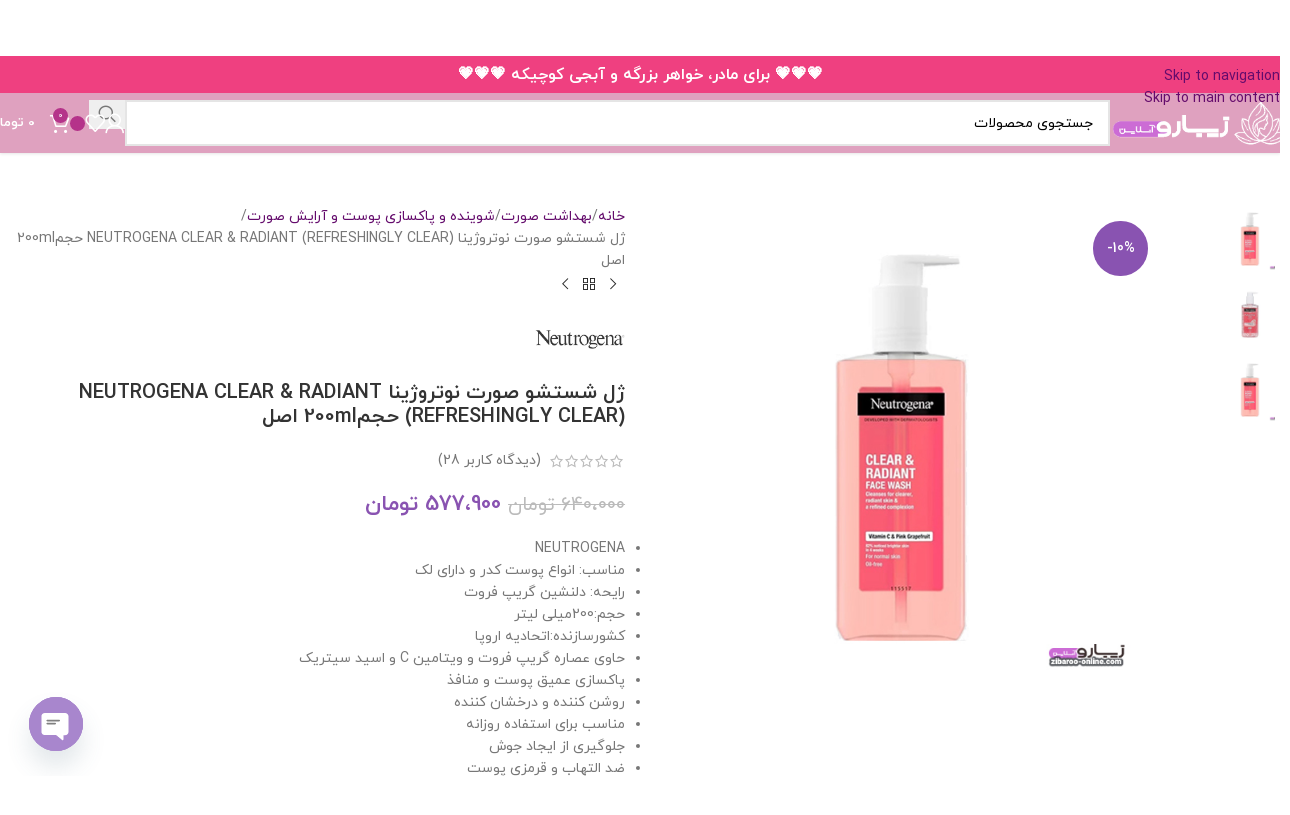

--- FILE ---
content_type: text/html; charset=UTF-8
request_url: https://zibaroo-online.com/product/neutrogena-refreshingly-clear-facial-wash/
body_size: 78424
content:
<!DOCTYPE html>
<html dir="rtl" lang="fa-IR">
<head>
	<meta charset="UTF-8">
	<link rel="profile" href="https://gmpg.org/xfn/11">
	<link rel="pingback" href="https://zibaroo-online.com/xmlrpc.php">

	<meta name='robots' content='index, follow, max-image-preview:large, max-snippet:-1, max-video-preview:-1' />

	<!-- This site is optimized with the Yoast SEO Premium plugin v21.8 (Yoast SEO v26.5) - https://yoast.com/wordpress/plugins/seo/ -->
	<title>ژل شستشوی نوتروژینا پوست خشک اصل با بهترین قیمت NEUTROGENA</title>
	<meta name="description" content="✨ ژل شستشوی نوتروژینا پوست خشک اصل میخوای؟ | بررسی و خریدمحصولات نوتروژینا اصل،قیمت عالی،تاریخ انقضا معتبر در فروشگاه اینترنتی زیبارو آنلاین" />
	<link rel="canonical" href="https://zibaroo-online.com/product/neutrogena-refreshingly-clear-facial-wash/" />
	<meta property="og:locale" content="fa_IR" />
	<meta property="og:type" content="product" />
	<meta property="og:title" content="ژل شستشو صورت نوتروژینا NEUTROGENA CLEAR &amp; RADIANT (REFRESHINGLY CLEAR) حجم200ml اصل" />
	<meta property="og:description" content="✨ ژل شستشوی نوتروژینا پوست خشک اصل میخوای؟ | بررسی و خریدمحصولات نوتروژینا اصل،قیمت عالی،تاریخ انقضا معتبر در فروشگاه اینترنتی زیبارو آنلاین" />
	<meta property="og:url" content="https://zibaroo-online.com/product/neutrogena-refreshingly-clear-facial-wash/" />
	<meta property="og:site_name" content="فروشگاه اینترنتی زیبارو آنلاین" />
	<meta property="article:modified_time" content="2025-12-05T23:33:39+00:00" />
	<meta property="og:image" content="https://zibaroo-online.com/wp-content/uploads/2025/01/ne1002-new.jpg" />
	<meta property="og:image:width" content="600" />
	<meta property="og:image:height" content="600" />
	<meta property="og:image:type" content="image/jpeg" /><meta property="og:image" content="https://zibaroo-online.com/wp-content/uploads/2022/06/ne1002-1.jpg" />
	<meta property="og:image:width" content="600" />
	<meta property="og:image:height" content="600" />
	<meta property="og:image:type" content="image/jpeg" /><meta property="og:image" content="https://zibaroo-online.com/wp-content/uploads/2025/01/ne1030.jpg" />
	<meta property="og:image:width" content="600" />
	<meta property="og:image:height" content="600" />
	<meta property="og:image:type" content="image/jpeg" />
	<meta name="twitter:card" content="summary_large_image" />
	<script type="application/ld+json" class="yoast-schema-graph">{"@context":"https://schema.org","@graph":[{"@type":["WebPage","ItemPage"],"@id":"https://zibaroo-online.com/product/neutrogena-refreshingly-clear-facial-wash/","url":"https://zibaroo-online.com/product/neutrogena-refreshingly-clear-facial-wash/","name":"ژل شستشوی نوتروژینا پوست خشک اصل با بهترین قیمت NEUTROGENA","isPartOf":{"@id":"https://zibaroo-online.com/#website"},"primaryImageOfPage":{"@id":"https://zibaroo-online.com/product/neutrogena-refreshingly-clear-facial-wash/#primaryimage"},"image":{"@id":"https://zibaroo-online.com/product/neutrogena-refreshingly-clear-facial-wash/#primaryimage"},"thumbnailUrl":"https://zibaroo-online.com/wp-content/uploads/2025/01/ne1002-new.jpg","description":"✨ ژل شستشوی نوتروژینا پوست خشک اصل میخوای؟ | بررسی و خریدمحصولات نوتروژینا اصل،قیمت عالی،تاریخ انقضا معتبر در فروشگاه اینترنتی زیبارو آنلاین","breadcrumb":{"@id":"https://zibaroo-online.com/product/neutrogena-refreshingly-clear-facial-wash/#breadcrumb"},"inLanguage":"fa-IR","potentialAction":{"@type":"BuyAction","target":"https://zibaroo-online.com/product/neutrogena-refreshingly-clear-facial-wash/"}},{"@type":"ImageObject","inLanguage":"fa-IR","@id":"https://zibaroo-online.com/product/neutrogena-refreshingly-clear-facial-wash/#primaryimage","url":"https://zibaroo-online.com/wp-content/uploads/2025/01/ne1002-new.jpg","contentUrl":"https://zibaroo-online.com/wp-content/uploads/2025/01/ne1002-new.jpg","width":600,"height":600},{"@type":"BreadcrumbList","@id":"https://zibaroo-online.com/product/neutrogena-refreshingly-clear-facial-wash/#breadcrumb","itemListElement":[{"@type":"ListItem","position":1,"name":"خانه","item":"https://zibaroo-online.com/"},{"@type":"ListItem","position":2,"name":"فروشگاه","item":"https://zibaroo-online.com/shop/"},{"@type":"ListItem","position":3,"name":"ژل شستشو صورت نوتروژینا NEUTROGENA CLEAR &#038; RADIANT (REFRESHINGLY CLEAR) حجم200ml اصل"}]},{"@type":"WebSite","@id":"https://zibaroo-online.com/#website","url":"https://zibaroo-online.com/","name":"فروشگاه اینترنتی زیبارو آنلاین","description":"زیبارو-آنلاین فروشگاه اینترنتی کالای آرایشی بهداشتی اصل با قیمت عالی","publisher":{"@id":"https://zibaroo-online.com/#organization"},"potentialAction":[{"@type":"SearchAction","target":{"@type":"EntryPoint","urlTemplate":"https://zibaroo-online.com/?s={search_term_string}"},"query-input":{"@type":"PropertyValueSpecification","valueRequired":true,"valueName":"search_term_string"}}],"inLanguage":"fa-IR"},{"@type":"Organization","@id":"https://zibaroo-online.com/#organization","name":"فروشگاه اینترنتی زیبارو آنلاین","url":"https://zibaroo-online.com/","logo":{"@type":"ImageObject","inLanguage":"fa-IR","@id":"https://zibaroo-online.com/#/schema/logo/image/","url":"https://zibaroo-online.com/wp-content/uploads/2023/10/zibaroo-online-logo-factor.jpg","contentUrl":"https://zibaroo-online.com/wp-content/uploads/2023/10/zibaroo-online-logo-factor.jpg","width":500,"height":166,"caption":"فروشگاه اینترنتی زیبارو آنلاین"},"image":{"@id":"https://zibaroo-online.com/#/schema/logo/image/"},"hasMerchantReturnPolicy":{"@type":"MerchantReturnPolicy","merchantReturnLink":"https://zibaroo-online.com/terms/"}}]}</script>
	<meta property="product:brand" content="نوتروژینا - Neutrogena" />
	<meta property="og:availability" content="instock" />
	<meta property="product:availability" content="instock" />
	<meta property="product:retailer_item_id" content="ne1002" />
	<meta property="product:condition" content="new" />
	<!-- / Yoast SEO Premium plugin. -->


<link rel='dns-prefetch' href='//www.googletagmanager.com' />
<link rel='dns-prefetch' href='//unpkg.com' />
<link rel='dns-prefetch' href='//fonts.googleapis.com' />
<link rel="alternate" type="application/rss+xml" title="فروشگاه اینترنتی زیبارو آنلاین &raquo; خوراک" href="https://zibaroo-online.com/feed/" />
<link rel="alternate" type="application/rss+xml" title="فروشگاه اینترنتی زیبارو آنلاین &raquo; خوراک دیدگاه‌ها" href="https://zibaroo-online.com/comments/feed/" />
<link rel="alternate" type="application/rss+xml" title="فروشگاه اینترنتی زیبارو آنلاین &raquo; ژل شستشو صورت نوتروژینا NEUTROGENA CLEAR &#038; RADIANT (REFRESHINGLY CLEAR) حجم200ml اصل خوراک دیدگاه‌ها" href="https://zibaroo-online.com/product/neutrogena-refreshingly-clear-facial-wash/feed/" />
<link rel="alternate" title="oEmbed (JSON)" type="application/json+oembed" href="https://zibaroo-online.com/wp-json/oembed/1.0/embed?url=https%3A%2F%2Fzibaroo-online.com%2Fproduct%2Fneutrogena-refreshingly-clear-facial-wash%2F" />
<link rel="alternate" title="oEmbed (XML)" type="text/xml+oembed" href="https://zibaroo-online.com/wp-json/oembed/1.0/embed?url=https%3A%2F%2Fzibaroo-online.com%2Fproduct%2Fneutrogena-refreshingly-clear-facial-wash%2F&#038;format=xml" />
<style id='wp-img-auto-sizes-contain-inline-css' type='text/css'>
img:is([sizes=auto i],[sizes^="auto," i]){contain-intrinsic-size:3000px 1500px}
/*# sourceURL=wp-img-auto-sizes-contain-inline-css */
</style>

<link rel='stylesheet' id='wooco-blocks-css' href='https://zibaroo-online.com/wp-content/plugins/wpc-composite-products/assets/css/blocks.css?ver=7.6.6' type='text/css' media='all' />
<link rel='stylesheet' id='woosb-blocks-css' href='https://zibaroo-online.com/wp-content/plugins/woo-product-bundle/assets/css/blocks.css?ver=8.4.0' type='text/css' media='all' />
<link rel='stylesheet' id='wp-block-library-rtl-css' href='https://zibaroo-online.com/wp-includes/css/dist/block-library/style-rtl.min.css?ver=6.9' type='text/css' media='all' />
<link rel='stylesheet' id='wc-blocks-style-rtl-css' href='https://zibaroo-online.com/wp-content/plugins/woocommerce/assets/client/blocks/wc-blocks-rtl.css?ver=wc-10.3.6' type='text/css' media='all' />
<style id='global-styles-inline-css' type='text/css'>
:root{--wp--preset--aspect-ratio--square: 1;--wp--preset--aspect-ratio--4-3: 4/3;--wp--preset--aspect-ratio--3-4: 3/4;--wp--preset--aspect-ratio--3-2: 3/2;--wp--preset--aspect-ratio--2-3: 2/3;--wp--preset--aspect-ratio--16-9: 16/9;--wp--preset--aspect-ratio--9-16: 9/16;--wp--preset--color--black: #000000;--wp--preset--color--cyan-bluish-gray: #abb8c3;--wp--preset--color--white: #ffffff;--wp--preset--color--pale-pink: #f78da7;--wp--preset--color--vivid-red: #cf2e2e;--wp--preset--color--luminous-vivid-orange: #ff6900;--wp--preset--color--luminous-vivid-amber: #fcb900;--wp--preset--color--light-green-cyan: #7bdcb5;--wp--preset--color--vivid-green-cyan: #00d084;--wp--preset--color--pale-cyan-blue: #8ed1fc;--wp--preset--color--vivid-cyan-blue: #0693e3;--wp--preset--color--vivid-purple: #9b51e0;--wp--preset--gradient--vivid-cyan-blue-to-vivid-purple: linear-gradient(135deg,rgb(6,147,227) 0%,rgb(155,81,224) 100%);--wp--preset--gradient--light-green-cyan-to-vivid-green-cyan: linear-gradient(135deg,rgb(122,220,180) 0%,rgb(0,208,130) 100%);--wp--preset--gradient--luminous-vivid-amber-to-luminous-vivid-orange: linear-gradient(135deg,rgb(252,185,0) 0%,rgb(255,105,0) 100%);--wp--preset--gradient--luminous-vivid-orange-to-vivid-red: linear-gradient(135deg,rgb(255,105,0) 0%,rgb(207,46,46) 100%);--wp--preset--gradient--very-light-gray-to-cyan-bluish-gray: linear-gradient(135deg,rgb(238,238,238) 0%,rgb(169,184,195) 100%);--wp--preset--gradient--cool-to-warm-spectrum: linear-gradient(135deg,rgb(74,234,220) 0%,rgb(151,120,209) 20%,rgb(207,42,186) 40%,rgb(238,44,130) 60%,rgb(251,105,98) 80%,rgb(254,248,76) 100%);--wp--preset--gradient--blush-light-purple: linear-gradient(135deg,rgb(255,206,236) 0%,rgb(152,150,240) 100%);--wp--preset--gradient--blush-bordeaux: linear-gradient(135deg,rgb(254,205,165) 0%,rgb(254,45,45) 50%,rgb(107,0,62) 100%);--wp--preset--gradient--luminous-dusk: linear-gradient(135deg,rgb(255,203,112) 0%,rgb(199,81,192) 50%,rgb(65,88,208) 100%);--wp--preset--gradient--pale-ocean: linear-gradient(135deg,rgb(255,245,203) 0%,rgb(182,227,212) 50%,rgb(51,167,181) 100%);--wp--preset--gradient--electric-grass: linear-gradient(135deg,rgb(202,248,128) 0%,rgb(113,206,126) 100%);--wp--preset--gradient--midnight: linear-gradient(135deg,rgb(2,3,129) 0%,rgb(40,116,252) 100%);--wp--preset--font-size--small: 13px;--wp--preset--font-size--medium: 20px;--wp--preset--font-size--large: 36px;--wp--preset--font-size--x-large: 42px;--wp--preset--spacing--20: 0.44rem;--wp--preset--spacing--30: 0.67rem;--wp--preset--spacing--40: 1rem;--wp--preset--spacing--50: 1.5rem;--wp--preset--spacing--60: 2.25rem;--wp--preset--spacing--70: 3.38rem;--wp--preset--spacing--80: 5.06rem;--wp--preset--shadow--natural: 6px 6px 9px rgba(0, 0, 0, 0.2);--wp--preset--shadow--deep: 12px 12px 50px rgba(0, 0, 0, 0.4);--wp--preset--shadow--sharp: 6px 6px 0px rgba(0, 0, 0, 0.2);--wp--preset--shadow--outlined: 6px 6px 0px -3px rgb(255, 255, 255), 6px 6px rgb(0, 0, 0);--wp--preset--shadow--crisp: 6px 6px 0px rgb(0, 0, 0);}:where(body) { margin: 0; }.wp-site-blocks > .alignleft { float: left; margin-right: 2em; }.wp-site-blocks > .alignright { float: right; margin-left: 2em; }.wp-site-blocks > .aligncenter { justify-content: center; margin-left: auto; margin-right: auto; }:where(.is-layout-flex){gap: 0.5em;}:where(.is-layout-grid){gap: 0.5em;}.is-layout-flow > .alignleft{float: left;margin-inline-start: 0;margin-inline-end: 2em;}.is-layout-flow > .alignright{float: right;margin-inline-start: 2em;margin-inline-end: 0;}.is-layout-flow > .aligncenter{margin-left: auto !important;margin-right: auto !important;}.is-layout-constrained > .alignleft{float: left;margin-inline-start: 0;margin-inline-end: 2em;}.is-layout-constrained > .alignright{float: right;margin-inline-start: 2em;margin-inline-end: 0;}.is-layout-constrained > .aligncenter{margin-left: auto !important;margin-right: auto !important;}.is-layout-constrained > :where(:not(.alignleft):not(.alignright):not(.alignfull)){margin-left: auto !important;margin-right: auto !important;}body .is-layout-flex{display: flex;}.is-layout-flex{flex-wrap: wrap;align-items: center;}.is-layout-flex > :is(*, div){margin: 0;}body .is-layout-grid{display: grid;}.is-layout-grid > :is(*, div){margin: 0;}body{padding-top: 0px;padding-right: 0px;padding-bottom: 0px;padding-left: 0px;}a:where(:not(.wp-element-button)){text-decoration: none;}:root :where(.wp-element-button, .wp-block-button__link){background-color: #32373c;border-width: 0;color: #fff;font-family: inherit;font-size: inherit;font-style: inherit;font-weight: inherit;letter-spacing: inherit;line-height: inherit;padding-top: calc(0.667em + 2px);padding-right: calc(1.333em + 2px);padding-bottom: calc(0.667em + 2px);padding-left: calc(1.333em + 2px);text-decoration: none;text-transform: inherit;}.has-black-color{color: var(--wp--preset--color--black) !important;}.has-cyan-bluish-gray-color{color: var(--wp--preset--color--cyan-bluish-gray) !important;}.has-white-color{color: var(--wp--preset--color--white) !important;}.has-pale-pink-color{color: var(--wp--preset--color--pale-pink) !important;}.has-vivid-red-color{color: var(--wp--preset--color--vivid-red) !important;}.has-luminous-vivid-orange-color{color: var(--wp--preset--color--luminous-vivid-orange) !important;}.has-luminous-vivid-amber-color{color: var(--wp--preset--color--luminous-vivid-amber) !important;}.has-light-green-cyan-color{color: var(--wp--preset--color--light-green-cyan) !important;}.has-vivid-green-cyan-color{color: var(--wp--preset--color--vivid-green-cyan) !important;}.has-pale-cyan-blue-color{color: var(--wp--preset--color--pale-cyan-blue) !important;}.has-vivid-cyan-blue-color{color: var(--wp--preset--color--vivid-cyan-blue) !important;}.has-vivid-purple-color{color: var(--wp--preset--color--vivid-purple) !important;}.has-black-background-color{background-color: var(--wp--preset--color--black) !important;}.has-cyan-bluish-gray-background-color{background-color: var(--wp--preset--color--cyan-bluish-gray) !important;}.has-white-background-color{background-color: var(--wp--preset--color--white) !important;}.has-pale-pink-background-color{background-color: var(--wp--preset--color--pale-pink) !important;}.has-vivid-red-background-color{background-color: var(--wp--preset--color--vivid-red) !important;}.has-luminous-vivid-orange-background-color{background-color: var(--wp--preset--color--luminous-vivid-orange) !important;}.has-luminous-vivid-amber-background-color{background-color: var(--wp--preset--color--luminous-vivid-amber) !important;}.has-light-green-cyan-background-color{background-color: var(--wp--preset--color--light-green-cyan) !important;}.has-vivid-green-cyan-background-color{background-color: var(--wp--preset--color--vivid-green-cyan) !important;}.has-pale-cyan-blue-background-color{background-color: var(--wp--preset--color--pale-cyan-blue) !important;}.has-vivid-cyan-blue-background-color{background-color: var(--wp--preset--color--vivid-cyan-blue) !important;}.has-vivid-purple-background-color{background-color: var(--wp--preset--color--vivid-purple) !important;}.has-black-border-color{border-color: var(--wp--preset--color--black) !important;}.has-cyan-bluish-gray-border-color{border-color: var(--wp--preset--color--cyan-bluish-gray) !important;}.has-white-border-color{border-color: var(--wp--preset--color--white) !important;}.has-pale-pink-border-color{border-color: var(--wp--preset--color--pale-pink) !important;}.has-vivid-red-border-color{border-color: var(--wp--preset--color--vivid-red) !important;}.has-luminous-vivid-orange-border-color{border-color: var(--wp--preset--color--luminous-vivid-orange) !important;}.has-luminous-vivid-amber-border-color{border-color: var(--wp--preset--color--luminous-vivid-amber) !important;}.has-light-green-cyan-border-color{border-color: var(--wp--preset--color--light-green-cyan) !important;}.has-vivid-green-cyan-border-color{border-color: var(--wp--preset--color--vivid-green-cyan) !important;}.has-pale-cyan-blue-border-color{border-color: var(--wp--preset--color--pale-cyan-blue) !important;}.has-vivid-cyan-blue-border-color{border-color: var(--wp--preset--color--vivid-cyan-blue) !important;}.has-vivid-purple-border-color{border-color: var(--wp--preset--color--vivid-purple) !important;}.has-vivid-cyan-blue-to-vivid-purple-gradient-background{background: var(--wp--preset--gradient--vivid-cyan-blue-to-vivid-purple) !important;}.has-light-green-cyan-to-vivid-green-cyan-gradient-background{background: var(--wp--preset--gradient--light-green-cyan-to-vivid-green-cyan) !important;}.has-luminous-vivid-amber-to-luminous-vivid-orange-gradient-background{background: var(--wp--preset--gradient--luminous-vivid-amber-to-luminous-vivid-orange) !important;}.has-luminous-vivid-orange-to-vivid-red-gradient-background{background: var(--wp--preset--gradient--luminous-vivid-orange-to-vivid-red) !important;}.has-very-light-gray-to-cyan-bluish-gray-gradient-background{background: var(--wp--preset--gradient--very-light-gray-to-cyan-bluish-gray) !important;}.has-cool-to-warm-spectrum-gradient-background{background: var(--wp--preset--gradient--cool-to-warm-spectrum) !important;}.has-blush-light-purple-gradient-background{background: var(--wp--preset--gradient--blush-light-purple) !important;}.has-blush-bordeaux-gradient-background{background: var(--wp--preset--gradient--blush-bordeaux) !important;}.has-luminous-dusk-gradient-background{background: var(--wp--preset--gradient--luminous-dusk) !important;}.has-pale-ocean-gradient-background{background: var(--wp--preset--gradient--pale-ocean) !important;}.has-electric-grass-gradient-background{background: var(--wp--preset--gradient--electric-grass) !important;}.has-midnight-gradient-background{background: var(--wp--preset--gradient--midnight) !important;}.has-small-font-size{font-size: var(--wp--preset--font-size--small) !important;}.has-medium-font-size{font-size: var(--wp--preset--font-size--medium) !important;}.has-large-font-size{font-size: var(--wp--preset--font-size--large) !important;}.has-x-large-font-size{font-size: var(--wp--preset--font-size--x-large) !important;}
/*# sourceURL=global-styles-inline-css */
</style>

<link rel='stylesheet' id='jet-engine-frontend-css' href='https://zibaroo-online.com/wp-content/plugins/jet-engine/assets/css/frontend.css?ver=3.7.3' type='text/css' media='all' />
<link rel='stylesheet' id='digits-login-style-css' href='https://zibaroo-online.com/wp-content/plugins/digits/assets/css/login.min.css?ver=8.4.6' type='text/css' media='all' />
<link rel='stylesheet' id='digits-style-css' href='https://zibaroo-online.com/wp-content/plugins/digits/assets/css/main.min.css?ver=8.4.6' type='text/css' media='all' />
<style id='digits-style-inline-css' type='text/css'>

                #woocommerce-order-data .address p:nth-child(3) a,.woocommerce-customer-details--phone{
                    text-align:right;
                    }
/*# sourceURL=digits-style-inline-css */
</style>
<style id='woocommerce-inline-inline-css' type='text/css'>
.woocommerce form .form-row .required { visibility: visible; }
/*# sourceURL=woocommerce-inline-inline-css */
</style>
<link rel='stylesheet' id='select2-css' href='https://zibaroo-online.com/wp-content/plugins/woocommerce/assets/css/select2.css?ver=10.3.6' type='text/css' media='all' />
<link rel='stylesheet' id='wooco-frontend-css' href='https://zibaroo-online.com/wp-content/plugins/wpc-composite-products/assets/css/frontend.css?ver=7.6.6' type='text/css' media='all' />
<link rel='stylesheet' id='ywmmq-frontend-css' href='https://zibaroo-online.com/wp-content/plugins/yith-woocommerce-minimum-maximum-quantity-premium/assets/css/frontend.min.css?ver=1.12.0' type='text/css' media='all' />
<link rel='stylesheet' id='woosb-frontend-css' href='https://zibaroo-online.com/wp-content/plugins/woo-product-bundle/assets/css/frontend.css?ver=8.4.0' type='text/css' media='all' />
<link rel='stylesheet' id='chaty-front-css-css' href='https://zibaroo-online.com/wp-content/plugins/chaty/css/chaty-front.min.css?ver=3.5.01764952046' type='text/css' media='all' />
<link rel='stylesheet' id='woo_discount_pro_style-css' href='https://zibaroo-online.com/wp-content/plugins/woo-discount-rules-pro/Assets/Css/awdr_style.css?ver=2.6.5' type='text/css' media='all' />
<link rel='stylesheet' id='elementor-frontend-css' href='https://zibaroo-online.com/wp-content/uploads/elementor/css/custom-frontend-rtl.min.css?ver=1765622193' type='text/css' media='all' />
<link rel='stylesheet' id='eael-general-css' href='https://zibaroo-online.com/wp-content/plugins/essential-addons-for-elementor-lite/assets/front-end/css/view/general.min.css?ver=6.5.3' type='text/css' media='all' />
<link rel='stylesheet' id='google-Vazirmatn-css' href='https://fonts.googleapis.com/css?family=Vazirmatn%3A900%2C700%2C500%2C500i%2C400%2C200%2C300&#038;ver=6.9' type='text/css' media='all' />
<link rel='stylesheet' id='elementor-icons-css' href='https://zibaroo-online.com/wp-content/plugins/elementor/assets/lib/eicons/css/elementor-icons.min.css?ver=5.44.0' type='text/css' media='all' />
<link rel='stylesheet' id='elementor-post-5-css' href='https://zibaroo-online.com/wp-content/uploads/elementor/css/post-5.css?ver=1765622193' type='text/css' media='all' />
<link rel='stylesheet' id='font-awesome-5-all-css' href='https://zibaroo-online.com/wp-content/plugins/elementor/assets/lib/font-awesome/css/all.min.css?ver=6.5.3' type='text/css' media='all' />
<link rel='stylesheet' id='font-awesome-4-shim-css' href='https://zibaroo-online.com/wp-content/plugins/elementor/assets/lib/font-awesome/css/v4-shims.min.css?ver=6.5.3' type='text/css' media='all' />
<link rel='stylesheet' id='wd-style-base-css' href='https://zibaroo-online.com/wp-content/themes/woodmart/css/parts/base-rtl.min.css?ver=8.3.6' type='text/css' media='all' />
<link rel='stylesheet' id='wd-helpers-wpb-elem-css' href='https://zibaroo-online.com/wp-content/themes/woodmart/css/parts/helpers-wpb-elem.min.css?ver=8.3.6' type='text/css' media='all' />
<link rel='stylesheet' id='wd-elementor-base-css' href='https://zibaroo-online.com/wp-content/themes/woodmart/css/parts/int-elem-base-rtl.min.css?ver=8.3.6' type='text/css' media='all' />
<link rel='stylesheet' id='wd-elementor-pro-base-css' href='https://zibaroo-online.com/wp-content/themes/woodmart/css/parts/int-elementor-pro-rtl.min.css?ver=8.3.6' type='text/css' media='all' />
<link rel='stylesheet' id='wd-woocommerce-base-css' href='https://zibaroo-online.com/wp-content/themes/woodmart/css/parts/woocommerce-base-rtl.min.css?ver=8.3.6' type='text/css' media='all' />
<link rel='stylesheet' id='wd-mod-star-rating-css' href='https://zibaroo-online.com/wp-content/themes/woodmart/css/parts/mod-star-rating.min.css?ver=8.3.6' type='text/css' media='all' />
<link rel='stylesheet' id='wd-woocommerce-block-notices-css' href='https://zibaroo-online.com/wp-content/themes/woodmart/css/parts/woo-mod-block-notices-rtl.min.css?ver=8.3.6' type='text/css' media='all' />
<link rel='stylesheet' id='wd-woo-mod-quantity-css' href='https://zibaroo-online.com/wp-content/themes/woodmart/css/parts/woo-mod-quantity.min.css?ver=8.3.6' type='text/css' media='all' />
<link rel='stylesheet' id='wd-woo-single-prod-el-base-css' href='https://zibaroo-online.com/wp-content/themes/woodmart/css/parts/woo-single-prod-el-base.min.css?ver=8.3.6' type='text/css' media='all' />
<link rel='stylesheet' id='wd-woo-mod-stock-status-css' href='https://zibaroo-online.com/wp-content/themes/woodmart/css/parts/woo-mod-stock-status.min.css?ver=8.3.6' type='text/css' media='all' />
<link rel='stylesheet' id='wd-woo-mod-shop-attributes-css' href='https://zibaroo-online.com/wp-content/themes/woodmart/css/parts/woo-mod-shop-attributes.min.css?ver=8.3.6' type='text/css' media='all' />
<link rel='stylesheet' id='wd-wp-blocks-css' href='https://zibaroo-online.com/wp-content/themes/woodmart/css/parts/wp-blocks.min.css?ver=8.3.6' type='text/css' media='all' />
<link rel='stylesheet' id='wd-header-base-css' href='https://zibaroo-online.com/wp-content/themes/woodmart/css/parts/header-base-rtl.min.css?ver=8.3.6' type='text/css' media='all' />
<link rel='stylesheet' id='wd-mod-tools-css' href='https://zibaroo-online.com/wp-content/themes/woodmart/css/parts/mod-tools.min.css?ver=8.3.6' type='text/css' media='all' />
<link rel='stylesheet' id='wd-header-elements-base-css' href='https://zibaroo-online.com/wp-content/themes/woodmart/css/parts/header-el-base-rtl.min.css?ver=8.3.6' type='text/css' media='all' />
<link rel='stylesheet' id='wd-info-box-css' href='https://zibaroo-online.com/wp-content/themes/woodmart/css/parts/el-info-box-rtl.min.css?ver=8.3.6' type='text/css' media='all' />
<link rel='stylesheet' id='wd-header-search-css' href='https://zibaroo-online.com/wp-content/themes/woodmart/css/parts/header-el-search-rtl.min.css?ver=8.3.6' type='text/css' media='all' />
<link rel='stylesheet' id='wd-header-search-form-css' href='https://zibaroo-online.com/wp-content/themes/woodmart/css/parts/header-el-search-form-rtl.min.css?ver=8.3.6' type='text/css' media='all' />
<link rel='stylesheet' id='wd-wd-search-form-css' href='https://zibaroo-online.com/wp-content/themes/woodmart/css/parts/wd-search-form.min.css?ver=8.3.6' type='text/css' media='all' />
<link rel='stylesheet' id='wd-wd-search-results-css' href='https://zibaroo-online.com/wp-content/themes/woodmart/css/parts/wd-search-results.min.css?ver=8.3.6' type='text/css' media='all' />
<link rel='stylesheet' id='wd-wd-search-dropdown-css' href='https://zibaroo-online.com/wp-content/themes/woodmart/css/parts/wd-search-dropdown-rtl.min.css?ver=8.3.6' type='text/css' media='all' />
<link rel='stylesheet' id='wd-woo-mod-login-form-css' href='https://zibaroo-online.com/wp-content/themes/woodmart/css/parts/woo-mod-login-form.min.css?ver=8.3.6' type='text/css' media='all' />
<link rel='stylesheet' id='wd-header-my-account-css' href='https://zibaroo-online.com/wp-content/themes/woodmart/css/parts/header-el-my-account-rtl.min.css?ver=8.3.6' type='text/css' media='all' />
<link rel='stylesheet' id='wd-header-cart-css' href='https://zibaroo-online.com/wp-content/themes/woodmart/css/parts/header-el-cart-rtl.min.css?ver=8.3.6' type='text/css' media='all' />
<link rel='stylesheet' id='wd-widget-shopping-cart-css' href='https://zibaroo-online.com/wp-content/themes/woodmart/css/parts/woo-widget-shopping-cart.min.css?ver=8.3.6' type='text/css' media='all' />
<link rel='stylesheet' id='wd-widget-product-list-css' href='https://zibaroo-online.com/wp-content/themes/woodmart/css/parts/woo-widget-product-list.min.css?ver=8.3.6' type='text/css' media='all' />
<link rel='stylesheet' id='wd-header-mobile-nav-dropdown-css' href='https://zibaroo-online.com/wp-content/themes/woodmart/css/parts/header-el-mobile-nav-dropdown.min.css?ver=8.3.6' type='text/css' media='all' />
<link rel='stylesheet' id='wd-header-categories-nav-css' href='https://zibaroo-online.com/wp-content/themes/woodmart/css/parts/header-el-category-nav.min.css?ver=8.3.6' type='text/css' media='all' />
<link rel='stylesheet' id='wd-mod-nav-vertical-css' href='https://zibaroo-online.com/wp-content/themes/woodmart/css/parts/mod-nav-vertical-rtl.min.css?ver=8.3.6' type='text/css' media='all' />
<link rel='stylesheet' id='wd-mod-nav-vertical-design-default-css' href='https://zibaroo-online.com/wp-content/themes/woodmart/css/parts/mod-nav-vertical-design-default.min.css?ver=8.3.6' type='text/css' media='all' />
<link rel='stylesheet' id='wd-woo-single-prod-predefined-css' href='https://zibaroo-online.com/wp-content/themes/woodmart/css/parts/woo-single-prod-predefined-rtl.min.css?ver=8.3.6' type='text/css' media='all' />
<link rel='stylesheet' id='wd-woo-single-prod-and-quick-view-predefined-css' href='https://zibaroo-online.com/wp-content/themes/woodmart/css/parts/woo-single-prod-and-quick-view-predefined-rtl.min.css?ver=8.3.6' type='text/css' media='all' />
<link rel='stylesheet' id='wd-woo-single-prod-el-tabs-predefined-css' href='https://zibaroo-online.com/wp-content/themes/woodmart/css/parts/woo-single-prod-el-tabs-predefined.min.css?ver=8.3.6' type='text/css' media='all' />
<link rel='stylesheet' id='wd-woo-single-prod-opt-base-css' href='https://zibaroo-online.com/wp-content/themes/woodmart/css/parts/woo-single-prod-opt-base.min.css?ver=8.3.6' type='text/css' media='all' />
<link rel='stylesheet' id='wd-woo-single-prod-el-gallery-css' href='https://zibaroo-online.com/wp-content/themes/woodmart/css/parts/woo-single-prod-el-gallery.min.css?ver=8.3.6' type='text/css' media='all' />
<link rel='stylesheet' id='wd-woo-single-prod-el-gallery-opt-thumb-left-desktop-css' href='https://zibaroo-online.com/wp-content/themes/woodmart/css/parts/woo-single-prod-el-gallery-opt-thumb-left-desktop.min.css?ver=8.3.6' type='text/css' media='all' />
<link rel='stylesheet' id='wd-swiper-css' href='https://zibaroo-online.com/wp-content/themes/woodmart/css/parts/lib-swiper-rtl.min.css?ver=8.3.6' type='text/css' media='all' />
<link rel='stylesheet' id='wd-woo-mod-product-labels-css' href='https://zibaroo-online.com/wp-content/themes/woodmart/css/parts/woo-mod-product-labels.min.css?ver=8.3.6' type='text/css' media='all' />
<link rel='stylesheet' id='wd-woo-mod-product-labels-round-css' href='https://zibaroo-online.com/wp-content/themes/woodmart/css/parts/woo-mod-product-labels-round.min.css?ver=8.3.6' type='text/css' media='all' />
<link rel='stylesheet' id='wd-swiper-arrows-css' href='https://zibaroo-online.com/wp-content/themes/woodmart/css/parts/lib-swiper-arrows-rtl.min.css?ver=8.3.6' type='text/css' media='all' />
<link rel='stylesheet' id='wd-woo-single-prod-el-navigation-css' href='https://zibaroo-online.com/wp-content/themes/woodmart/css/parts/woo-single-prod-el-navigation-rtl.min.css?ver=8.3.6' type='text/css' media='all' />
<link rel='stylesheet' id='wd-woo-mod-variation-form-css' href='https://zibaroo-online.com/wp-content/themes/woodmart/css/parts/woo-mod-variation-form-rtl.min.css?ver=8.3.6' type='text/css' media='all' />
<link rel='stylesheet' id='wd-woo-mod-swatches-base-css' href='https://zibaroo-online.com/wp-content/themes/woodmart/css/parts/woo-mod-swatches-base.min.css?ver=8.3.6' type='text/css' media='all' />
<link rel='stylesheet' id='wd-woo-mod-variation-form-single-css' href='https://zibaroo-online.com/wp-content/themes/woodmart/css/parts/woo-mod-variation-form-single-rtl.min.css?ver=8.3.6' type='text/css' media='all' />
<link rel='stylesheet' id='wd-add-to-cart-popup-css' href='https://zibaroo-online.com/wp-content/themes/woodmart/css/parts/woo-opt-add-to-cart-popup.min.css?ver=8.3.6' type='text/css' media='all' />
<link rel='stylesheet' id='wd-mfp-popup-css' href='https://zibaroo-online.com/wp-content/themes/woodmart/css/parts/lib-magnific-popup-rtl.min.css?ver=8.3.6' type='text/css' media='all' />
<link rel='stylesheet' id='wd-mod-animations-transform-css' href='https://zibaroo-online.com/wp-content/themes/woodmart/css/parts/mod-animations-transform.min.css?ver=8.3.6' type='text/css' media='all' />
<link rel='stylesheet' id='wd-mod-transform-css' href='https://zibaroo-online.com/wp-content/themes/woodmart/css/parts/mod-transform.min.css?ver=8.3.6' type='text/css' media='all' />
<link rel='stylesheet' id='wd-woo-mod-swatches-style-1-css' href='https://zibaroo-online.com/wp-content/themes/woodmart/css/parts/woo-mod-swatches-style-1.min.css?ver=8.3.6' type='text/css' media='all' />
<link rel='stylesheet' id='wd-woo-mod-swatches-dis-1-css' href='https://zibaroo-online.com/wp-content/themes/woodmart/css/parts/woo-mod-swatches-dis-style-1.min.css?ver=8.3.6' type='text/css' media='all' />
<link rel='stylesheet' id='wd-social-icons-css' href='https://zibaroo-online.com/wp-content/themes/woodmart/css/parts/el-social-icons.min.css?ver=8.3.6' type='text/css' media='all' />
<link rel='stylesheet' id='wd-tabs-css' href='https://zibaroo-online.com/wp-content/themes/woodmart/css/parts/el-tabs-rtl.min.css?ver=8.3.6' type='text/css' media='all' />
<link rel='stylesheet' id='wd-woo-single-prod-el-tabs-opt-layout-tabs-css' href='https://zibaroo-online.com/wp-content/themes/woodmart/css/parts/woo-single-prod-el-tabs-opt-layout-tabs.min.css?ver=8.3.6' type='text/css' media='all' />
<link rel='stylesheet' id='wd-accordion-css' href='https://zibaroo-online.com/wp-content/themes/woodmart/css/parts/el-accordion.min.css?ver=8.3.6' type='text/css' media='all' />
<link rel='stylesheet' id='wd-accordion-elem-wpb-css' href='https://zibaroo-online.com/wp-content/themes/woodmart/css/parts/el-accordion-wpb-elem-rtl.min.css?ver=8.3.6' type='text/css' media='all' />
<link rel='stylesheet' id='wd-woo-single-prod-opt-rating-summary-css' href='https://zibaroo-online.com/wp-content/themes/woodmart/css/parts/woo-single-prod-opt-rating-summary.min.css?ver=8.3.6' type='text/css' media='all' />
<link rel='stylesheet' id='wd-woo-single-prod-el-reviews-css' href='https://zibaroo-online.com/wp-content/themes/woodmart/css/parts/woo-single-prod-el-reviews.min.css?ver=8.3.6' type='text/css' media='all' />
<link rel='stylesheet' id='wd-woo-single-prod-el-reviews-style-1-css' href='https://zibaroo-online.com/wp-content/themes/woodmart/css/parts/woo-single-prod-el-reviews-style-1.min.css?ver=8.3.6' type='text/css' media='all' />
<link rel='stylesheet' id='wd-post-types-mod-comments-css' href='https://zibaroo-online.com/wp-content/themes/woodmart/css/parts/post-types-mod-comments.min.css?ver=8.3.6' type='text/css' media='all' />
<link rel='stylesheet' id='wd-woo-mod-progress-bar-css' href='https://zibaroo-online.com/wp-content/themes/woodmart/css/parts/woo-mod-progress-bar.min.css?ver=8.3.6' type='text/css' media='all' />
<link rel='stylesheet' id='wd-woo-opt-title-limit-css' href='https://zibaroo-online.com/wp-content/themes/woodmart/css/parts/woo-opt-title-limit.min.css?ver=8.3.6' type='text/css' media='all' />
<link rel='stylesheet' id='wd-woo-opt-stretch-cont-css' href='https://zibaroo-online.com/wp-content/themes/woodmart/css/parts/woo-opt-stretch-cont.min.css?ver=8.3.6' type='text/css' media='all' />
<link rel='stylesheet' id='wd-product-loop-css' href='https://zibaroo-online.com/wp-content/themes/woodmart/css/parts/woo-product-loop-rtl.min.css?ver=8.3.6' type='text/css' media='all' />
<link rel='stylesheet' id='wd-product-loop-standard-css' href='https://zibaroo-online.com/wp-content/themes/woodmart/css/parts/woo-product-loop-standard.min.css?ver=8.3.6' type='text/css' media='all' />
<link rel='stylesheet' id='wd-woo-mod-add-btn-replace-css' href='https://zibaroo-online.com/wp-content/themes/woodmart/css/parts/woo-mod-add-btn-replace.min.css?ver=8.3.6' type='text/css' media='all' />
<link rel='stylesheet' id='wd-woo-mod-quantity-overlap-css' href='https://zibaroo-online.com/wp-content/themes/woodmart/css/parts/woo-mod-quantity-overlap.min.css?ver=8.3.6' type='text/css' media='all' />
<link rel='stylesheet' id='wd-widget-collapse-css' href='https://zibaroo-online.com/wp-content/themes/woodmart/css/parts/opt-widget-collapse.min.css?ver=8.3.6' type='text/css' media='all' />
<link rel='stylesheet' id='wd-footer-base-css' href='https://zibaroo-online.com/wp-content/themes/woodmart/css/parts/footer-base.min.css?ver=8.3.6' type='text/css' media='all' />
<link rel='stylesheet' id='wd-mod-nav-menu-label-css' href='https://zibaroo-online.com/wp-content/themes/woodmart/css/parts/mod-nav-menu-label.min.css?ver=8.3.6' type='text/css' media='all' />
<link rel='stylesheet' id='wd-section-title-css' href='https://zibaroo-online.com/wp-content/themes/woodmart/css/parts/el-section-title-rtl.min.css?ver=8.3.6' type='text/css' media='all' />
<link rel='stylesheet' id='wd-scroll-top-css' href='https://zibaroo-online.com/wp-content/themes/woodmart/css/parts/opt-scrolltotop-rtl.min.css?ver=8.3.6' type='text/css' media='all' />
<link rel='stylesheet' id='wd-sticky-add-to-cart-css' href='https://zibaroo-online.com/wp-content/themes/woodmart/css/parts/woo-opt-sticky-add-to-cart.min.css?ver=8.3.6' type='text/css' media='all' />
<link rel='stylesheet' id='wd-bottom-toolbar-css' href='https://zibaroo-online.com/wp-content/themes/woodmart/css/parts/opt-bottom-toolbar-rtl.min.css?ver=8.3.6' type='text/css' media='all' />
<link rel='stylesheet' id='xts-style-header_751286-css' href='https://zibaroo-online.com/wp-content/uploads/2025/12/xts-header_751286-1764954145.css?ver=8.3.6' type='text/css' media='all' />
<script type="text/javascript" id="woocommerce-google-analytics-integration-gtag-js-after">
/* <![CDATA[ */
/* Google Analytics for WooCommerce (gtag.js) */
					window.dataLayer = window.dataLayer || [];
					function gtag(){dataLayer.push(arguments);}
					// Set up default consent state.
					for ( const mode of [{"analytics_storage":"denied","ad_storage":"denied","ad_user_data":"denied","ad_personalization":"denied","region":["AT","BE","BG","HR","CY","CZ","DK","EE","FI","FR","DE","GR","HU","IS","IE","IT","LV","LI","LT","LU","MT","NL","NO","PL","PT","RO","SK","SI","ES","SE","GB","CH"]}] || [] ) {
						gtag( "consent", "default", { "wait_for_update": 500, ...mode } );
					}
					gtag("js", new Date());
					gtag("set", "developer_id.dOGY3NW", true);
					gtag("config", "G-XFYZH2VN0F", {"track_404":true,"allow_google_signals":true,"logged_in":false,"linker":{"domains":[],"allow_incoming":false},"custom_map":{"dimension1":"logged_in"}});
//# sourceURL=woocommerce-google-analytics-integration-gtag-js-after
/* ]]> */
</script>
<script type="text/javascript" src="https://zibaroo-online.com/wp-includes/js/jquery/jquery.min.js?ver=3.7.1" id="jquery-core-js"></script>
<script type="text/javascript" src="https://zibaroo-online.com/wp-includes/js/jquery/jquery-migrate.min.js?ver=3.4.1" id="jquery-migrate-js"></script>
<script type="text/javascript" src="https://zibaroo-online.com/wp-content/plugins/woocommerce/assets/js/jquery-blockui/jquery.blockUI.min.js?ver=2.7.0-wc.10.3.6" id="wc-jquery-blockui-js" defer="defer" data-wp-strategy="defer"></script>
<script type="text/javascript" id="wc-add-to-cart-js-extra">
/* <![CDATA[ */
var wc_add_to_cart_params = {"ajax_url":"/wp-admin/admin-ajax.php","wc_ajax_url":"/?wc-ajax=%%endpoint%%","i18n_view_cart":"\u0645\u0634\u0627\u0647\u062f\u0647 \u0633\u0628\u062f \u062e\u0631\u06cc\u062f","cart_url":"https://zibaroo-online.com/cart/","is_cart":"","cart_redirect_after_add":"no"};
//# sourceURL=wc-add-to-cart-js-extra
/* ]]> */
</script>
<script type="text/javascript" src="https://zibaroo-online.com/wp-content/plugins/woocommerce/assets/js/frontend/add-to-cart.min.js?ver=10.3.6" id="wc-add-to-cart-js" defer="defer" data-wp-strategy="defer"></script>
<script type="text/javascript" src="https://zibaroo-online.com/wp-content/plugins/woocommerce/assets/js/zoom/jquery.zoom.min.js?ver=1.7.21-wc.10.3.6" id="wc-zoom-js" defer="defer" data-wp-strategy="defer"></script>
<script type="text/javascript" id="wc-single-product-js-extra">
/* <![CDATA[ */
var wc_single_product_params = {"i18n_required_rating_text":"\u062e\u0648\u0627\u0647\u0634\u0645\u0646\u062f\u06cc\u0645 \u06cc\u06a9 \u0631\u062a\u0628\u0647 \u0631\u0627 \u0627\u0646\u062a\u062e\u0627\u0628 \u06a9\u0646\u06cc\u062f","i18n_rating_options":["1 of 5 stars","2 of 5 stars","3 of 5 stars","4 of 5 stars","5 of 5 stars"],"i18n_product_gallery_trigger_text":"\u0645\u0634\u0627\u0647\u062f\u0647 \u06af\u0627\u0644\u0631\u06cc \u062a\u0635\u0627\u0648\u06cc\u0631 \u062f\u0631 \u062d\u0627\u0644\u062a \u062a\u0645\u0627\u0645 \u0635\u0641\u062d\u0647","review_rating_required":"yes","flexslider":{"rtl":true,"animation":"slide","smoothHeight":true,"directionNav":false,"controlNav":"thumbnails","slideshow":false,"animationSpeed":500,"animationLoop":false,"allowOneSlide":false},"zoom_enabled":"","zoom_options":[],"photoswipe_enabled":"","photoswipe_options":{"shareEl":false,"closeOnScroll":false,"history":false,"hideAnimationDuration":0,"showAnimationDuration":0},"flexslider_enabled":""};
//# sourceURL=wc-single-product-js-extra
/* ]]> */
</script>
<script type="text/javascript" src="https://zibaroo-online.com/wp-content/plugins/woocommerce/assets/js/frontend/single-product.min.js?ver=10.3.6" id="wc-single-product-js" defer="defer" data-wp-strategy="defer"></script>
<script type="text/javascript" src="https://zibaroo-online.com/wp-content/plugins/woocommerce/assets/js/js-cookie/js.cookie.min.js?ver=2.1.4-wc.10.3.6" id="wc-js-cookie-js" defer="defer" data-wp-strategy="defer"></script>
<script type="text/javascript" id="woocommerce-js-extra">
/* <![CDATA[ */
var woocommerce_params = {"ajax_url":"/wp-admin/admin-ajax.php","wc_ajax_url":"/?wc-ajax=%%endpoint%%","i18n_password_show":"\u0646\u0645\u0627\u06cc\u0634 \u0631\u0645\u0632\u0639\u0628\u0648\u0631","i18n_password_hide":"Hide password"};
//# sourceURL=woocommerce-js-extra
/* ]]> */
</script>
<script type="text/javascript" src="https://zibaroo-online.com/wp-content/plugins/woocommerce/assets/js/frontend/woocommerce.min.js?ver=10.3.6" id="woocommerce-js" defer="defer" data-wp-strategy="defer"></script>
<script type="text/javascript" src="https://zibaroo-online.com/wp-content/plugins/woocommerce/assets/js/select2/select2.full.min.js?ver=4.0.3-wc.10.3.6" id="wc-select2-js" defer="defer" data-wp-strategy="defer"></script>
<script type="text/javascript" id="ywmmq-frontend-js-extra">
/* <![CDATA[ */
var ywmmq = {"ajax_url":"//zibaroo-online.com/wp-admin/admin-ajax.php","variations":""};
//# sourceURL=ywmmq-frontend-js-extra
/* ]]> */
</script>
<script type="text/javascript" src="https://zibaroo-online.com/wp-content/plugins/yith-woocommerce-minimum-maximum-quantity-premium/assets/js/frontend.min.js?ver=1.12.0" id="ywmmq-frontend-js"></script>
<script type="text/javascript" src="https://zibaroo-online.com/wp-content/themes/woodmart/js/libs/device.min.js?ver=8.3.6" id="wd-device-library-js"></script>
<script type="text/javascript" src="https://zibaroo-online.com/wp-content/themes/woodmart/js/scripts/global/scrollBar.min.js?ver=8.3.6" id="wd-scrollbar-js"></script>
<script type="text/javascript" src="https://zibaroo-online.com/wp-content/plugins/elementor/assets/lib/font-awesome/js/v4-shims.min.js?ver=6.5.3" id="font-awesome-4-shim-js"></script>
<link rel="https://api.w.org/" href="https://zibaroo-online.com/wp-json/" /><link rel="alternate" title="JSON" type="application/json" href="https://zibaroo-online.com/wp-json/wp/v2/product/14366" /><link rel="EditURI" type="application/rsd+xml" title="RSD" href="https://zibaroo-online.com/xmlrpc.php?rsd" />
<link rel="stylesheet" href="https://zibaroo-online.com/wp-content/themes/woodmart/rtl.css" type="text/css" media="screen" /><meta name="generator" content="WordPress 6.9" />
<meta name="generator" content="WooCommerce 10.3.6" />
<link rel='shortlink' href='https://zibaroo-online.com/?p=14366' />
<script>readMoreArgs = []</script><script type="text/javascript">
				EXPM_VERSION=3.53;EXPM_AJAX_URL='https://zibaroo-online.com/wp-admin/admin-ajax.php';
			function yrmAddEvent(element, eventName, fn) {
				if (element.addEventListener)
					element.addEventListener(eventName, fn, false);
				else if (element.attachEvent)
					element.attachEvent('on' + eventName, fn);
			}
			</script>    
    <script type="text/javascript">
        var ajaxurl = 'https://zibaroo-online.com/wp-admin/admin-ajax.php';
    </script>
					<meta name="viewport" content="width=device-width, initial-scale=1.0, maximum-scale=1.0, user-scalable=no">
										<noscript><style>.woocommerce-product-gallery{ opacity: 1 !important; }</style></noscript>
	<meta name="generator" content="Elementor 3.33.2; settings: css_print_method-external, google_font-disabled, font_display-auto">
<style type="text/css">.recentcomments a{display:inline !important;padding:0 !important;margin:0 !important;}</style><style>.wc_payment_method[class*="payment_method_pa_"] label img,.wc_payment_method[class*="payment_method_payzito"] label img{max-height: 40px !important;}</style>
			<style>
				.e-con.e-parent:nth-of-type(n+4):not(.e-lazyloaded):not(.e-no-lazyload),
				.e-con.e-parent:nth-of-type(n+4):not(.e-lazyloaded):not(.e-no-lazyload) * {
					background-image: none !important;
				}
				@media screen and (max-height: 1024px) {
					.e-con.e-parent:nth-of-type(n+3):not(.e-lazyloaded):not(.e-no-lazyload),
					.e-con.e-parent:nth-of-type(n+3):not(.e-lazyloaded):not(.e-no-lazyload) * {
						background-image: none !important;
					}
				}
				@media screen and (max-height: 640px) {
					.e-con.e-parent:nth-of-type(n+2):not(.e-lazyloaded):not(.e-no-lazyload),
					.e-con.e-parent:nth-of-type(n+2):not(.e-lazyloaded):not(.e-no-lazyload) * {
						background-image: none !important;
					}
				}
			</style>
			        <style type="text/css">
            .digits_secure_modal_box, .digits_ui,
            .digits_secure_modal_box *, .digits_ui *,
            .digits_font, .dig_ma-box, .dig_ma-box input, .dig_ma-box input::placeholder, .dig_ma-box ::placeholder, .dig_ma-box label, .dig_ma-box button, .dig_ma-box select, .dig_ma-box * {
                font-family: 'Vazirmatn', sans-serif;
            }
        </style>
        <link rel="icon" href="https://zibaroo-online.com/wp-content/uploads/2023/04/cropped-zibaroologodesign300in100-32x32.jpg" sizes="32x32" />
<link rel="icon" href="https://zibaroo-online.com/wp-content/uploads/2023/04/cropped-zibaroologodesign300in100-192x192.jpg" sizes="192x192" />
<link rel="apple-touch-icon" href="https://zibaroo-online.com/wp-content/uploads/2023/04/cropped-zibaroologodesign300in100-180x180.jpg" />
<meta name="msapplication-TileImage" content="https://zibaroo-online.com/wp-content/uploads/2023/04/cropped-zibaroologodesign300in100-270x270.jpg" />
		<style type="text/css" id="wp-custom-css">
			.wd-entities-title ,.nav-link-text,.woocommerce-Price-amount ,.menu-open-label{
    font-family: iranyekan !important;
}
.wd-account-style-text .wd-tools-text{
	  font-family: iranyekan !important;
}
.wd-header-cart.wd-design-2 .wd-cart-number, .wd-header-cart.wd-design-5 .wd-cart-number {
    background-color: #b5338a!important;
}
.wd-tools-element .wd-tools-count {
    background-color: #b5338a!important;
}
.elementor-395{
	display:none;
}
.footer-containe{
	  background:red!important;
}
/*.whb-general-header{
	  background-image: linear-gradient(to bottom right,#CB4DFF,#4C1967);
}*/
.menu-opener:not(.has-bg){
		  background-image: linear-gradient(to bottom right,#4C1967,#CB4DFF);
}
.whb-hhcd6u1h0sv63tylfayn .menu-opener{
 margin-right:-16px;
}
.wpcf7{
	text-align:right!important;
}
.woocommerce-MyAccount-navigation-link.woocommerce-MyAccount-navigation-link--downloads{
	display:none;
}
.woocommerce-MyAccount-navigation-link .woocommerce-MyAccount-navigation-link--downloads{
	display:none;
}

#AdminCart_field label span a {
	font-size: 14px !important;
padding: 0px 10px !important;
}

#sonicCtcButton {
font-size: 20px;
padding: 20px 60px;
background-color: #b5338b
}
.payment_method_wc_custom_pg fieldset p {
	white-space: pre-line;
text-align:right;
}
/*تغییر پس زمینه برگه بلک فرایدی*/
body.page.page-id-30560 {

background-color: #272727 !important;
}
.elementor-page-30560 .slide-product.owl-carousel-item {
	background-color: #fff;
	border-radius: 8px;
	overflow: hidden;
}
.star-rating span {

	font-family: "woodmart-font";}
selector .elementor-countdown-wrapper{
    display: flex;
    justify-content: center;
}
selector .elementor-countdown-item{
    display: flex;
    justify-content: center;
    align-items:center;
    padding: 0;
    margin: 0 10px 0 0 !important;
    position: relative;
    width:20%;
    aspect-ratio: 1/1;
    border-radius: 4px;
}
selector .elementor-countdown-item:last-child{
    margin: 0 !important;
}
/*کدهای مربوط به نقاط وسط که میتونی فونت سایز رو تغییر بدی*/
selector .elementor-countdown-item:not(:last-child)::after{
    content: ":";
    color: #fff;
    font-size: 18px;
    font-weight: 600;
    position: absolute;
    right: -5px;
    transform: translateX(50%);
}


.elementor-menu-cart__products {
  display: flex;
  flex-direction: column;
  gap: 15px;
}

.elementor-menu-cart__product {
  display: flex;
  align-items: center;
  justify-content: space-between;
  gap: 12px;
  border-bottom: 1px solid #eee;
  padding-bottom: 10px;
  direction: rtl;
}

.elementor-menu-cart__product img {
  width: 60px;
  height: auto;
  object-fit: contain;
  border-radius: 6px;
  margin-left: 10px;
}

.elementor-menu-cart__product .elementor-menu-cart__product-name {
  flex: 1;
  font-size: 14px;
  text-align: right;
  color: #222;
  line-height: 1.4;
}

.elementor-menu-cart__product .elementor-menu-cart__product-price {
  font-size: 13px;
  color: #666;
  white-space: nowrap;
  text-align: left;
}

.elementor-menu-cart__footer-buttons a {
  display: block;
  width: 100%;
  padding: 10px 15px;
  margin-bottom: 10px;
  border-radius: 8px;
  text-align: center;
  font-size: 14px;
  font-weight: 600;
  background-color: #f44336;
  color: #fff !important;
  transition: background-color 0.3s ease;
}

.elementor-menu-cart__footer-buttons a:last-child {
  background-color: #4CAF50;
}

.elementor-menu-cart__footer-buttons a:hover {
  background-color: #222;
  color: #fff !important;
}

.wd-nav.wd-nav-tabs.products-tabs-title.wd-add-pd.wd-style-default.wd-icon-pos-top > li {
  width: 150px !important;
}

.wd-header-cats.wd-style-1 .menu-opener {

  border-radius: 25px !important;
  height: 60px !important;
  /*margin-top: 5px;*/
}
.menu-opener.color-scheme-dark.has-bg {
  height: 45px !important;
  margin-top: 6%;
	min-width: 220px !important;
}		</style>
		<style>
		
		</style>			<style id="wd-style-theme_settings_default-css" data-type="wd-style-theme_settings_default">
				@font-face {
	font-weight: normal;
	font-style: normal;
	font-family: "woodmart-font";
	src: url("//zibaroo-online.com/wp-content/themes/woodmart/fonts/woodmart-font-1-400.woff2?v=8.3.6") format("woff2");
}

@font-face {
	font-family: "star";
	font-weight: 400;
	font-style: normal;
	src: url("//zibaroo-online.com/wp-content/plugins/woocommerce/assets/fonts/star.eot?#iefix") format("embedded-opentype"), url("//zibaroo-online.com/wp-content/plugins/woocommerce/assets/fonts/star.woff") format("woff"), url("//zibaroo-online.com/wp-content/plugins/woocommerce/assets/fonts/star.ttf") format("truetype"), url("//zibaroo-online.com/wp-content/plugins/woocommerce/assets/fonts/star.svg#star") format("svg");
}

@font-face {
	font-family: "WooCommerce";
	font-weight: 400;
	font-style: normal;
	src: url("//zibaroo-online.com/wp-content/plugins/woocommerce/assets/fonts/WooCommerce.eot?#iefix") format("embedded-opentype"), url("//zibaroo-online.com/wp-content/plugins/woocommerce/assets/fonts/WooCommerce.woff") format("woff"), url("//zibaroo-online.com/wp-content/plugins/woocommerce/assets/fonts/WooCommerce.ttf") format("truetype"), url("//zibaroo-online.com/wp-content/plugins/woocommerce/assets/fonts/WooCommerce.svg#WooCommerce") format("svg");
}

:root {
	--wd-text-font: "IranSansX(Pro)-FaNuM-REFULAR", Arial, Helvetica, sans-serif;
	--wd-text-font-weight: 400;
	--wd-text-color: #777777;
	--wd-text-font-size: 14px;
	--wd-title-font: "IRANYekanX(Pro)", Arial, Helvetica, sans-serif;
	--wd-title-font-weight: 700;
	--wd-title-color: #242424;
	--wd-entities-title-font: "IRANYekanX(Pro)", Arial, Helvetica, sans-serif;
	--wd-entities-title-font-weight: 500;
	--wd-entities-title-color: #333333;
	--wd-entities-title-color-hover: rgb(51 51 51 / 65%);
	--wd-alternative-font: "IRANSans", Arial, Helvetica, sans-serif;
	--wd-widget-title-font: "IranSansX(Pro)", Arial, Helvetica, sans-serif;
	--wd-widget-title-font-weight: 600;
	--wd-widget-title-transform: uppercase;
	--wd-widget-title-color: #333;
	--wd-widget-title-font-size: 16px;
	--wd-header-el-font: "IRANSans", Arial, Helvetica, sans-serif;
	--wd-header-el-font-weight: 700;
	--wd-header-el-transform: uppercase;
	--wd-header-el-font-size: 13px;
	--wd-otl-style: dotted;
	--wd-otl-width: 2px;
	--wd-primary-color: #8953b1;
	--wd-alternative-color: rgb(223,161,191);
	--btn-default-bgcolor: #8953b1;
	--btn-default-bgcolor-hover: #cc6cd5;
	--btn-accented-bgcolor: rgb(247,190,223);
	--btn-accented-bgcolor-hover: #8953b1;
	--wd-form-brd-width: 2px;
	--notices-success-bg: #69bf29;
	--notices-success-color: #fff;
	--notices-warning-bg: #e81102;
	--notices-warning-color: #fff;
	--wd-link-color: rgb(100,11,108);
	--wd-link-color-hover: rgb(181,51,138);
	--wd-sticky-btn-height: 70px;
}
.wd-popup.wd-age-verify {
	background-color: rgb(117,117,117);
	background-image: url();
}
.wd-age-verify-wrap {
	--wd-popup-width: 500px;
}
.wd-popup.wd-promo-popup {
	background-color: #111111;
	background-image: none;
	background-repeat: no-repeat;
	background-size: contain;
	background-position: left center;
}
.wd-promo-popup-wrap {
	--wd-popup-width: 800px;
}
.wd-page-title .wd-page-title-bg img {
	object-fit: cover;
	object-position: center center;
}
.wd-footer {
	background-color: rgb(91,9,98);
	background-image: none;
}
html .product-image-summary-wrap .product_title, html .wd-single-title .product_title {
	font-family: "IRANYekanX(Pro)", Arial, Helvetica, sans-serif;
	font-weight: 700;
	font-size: 20px;
}
.mfp-wrap.wd-popup-quick-view-wrap {
	--wd-popup-width: 920px;
}

@media (max-width: 1024px) {
	:root {
		--wd-sticky-btn-height: 95px;
	}

}

@media (max-width: 768.98px) {
	:root {
		--wd-sticky-btn-height: 42px;
	}
	html .product-image-summary-wrap .product_title, html .wd-single-title .product_title {
		font-size: 14px;
	}

}
:root{
--wd-container-w: 1350px;
--wd-form-brd-radius: 0px;
--btn-default-color: #333;
--btn-default-color-hover: #333;
--btn-accented-color: #333;
--btn-accented-color-hover: #fff;
--btn-default-brd-radius: 5px;
--btn-default-box-shadow: none;
--btn-default-box-shadow-hover: none;
--btn-accented-brd-radius: 5px;
--btn-accented-box-shadow: none;
--btn-accented-box-shadow-hover: none;
--wd-brd-radius: 0px;
}

@media (min-width: 1350px) {
section.elementor-section.wd-section-stretch > .elementor-container {
margin-left: auto;
margin-right: auto;
}
}


.wd-page-title {
background-color: #8224e3;
}

@font-face {
	font-family: "IRANYekanX(Pro)";
	src: url("//zibaroo-online.com/wp-content/uploads/2024/10/IRANYekanXVFaNumVF.woff2") format("woff2"), 
url("//zibaroo-online.com/wp-content/uploads/2024/10/IRANYekanXVFaNumVF.woff") format("woff");
	font-weight: 400;
	font-display:swap;
	font-style: normal;
}

@font-face {
	font-family: "DanaPro(13Wt)";
	src: url("//zibaroo-online.com/wp-content/uploads/2024/10/DanaVF.woff2") format("woff2"), 
url("//zibaroo-online.com/wp-content/uploads/2024/10/DanaVF.woff") format("woff");
	font-weight: 400;
	font-display:swap;
	font-style: normal;
}

@font-face {
	font-family: "IranSansX(Pro)";
	src: url("//zibaroo-online.com/wp-content/uploads/2024/10/IRANSansXV.woff2") format("woff2"), 
url("//zibaroo-online.com/wp-content/uploads/2024/10/IRANSansXV.woff") format("woff");
	font-weight: 400;
	font-display:swap;
	font-style: normal;
}

@font-face {
	font-family: "IranSansX(Pro)-FaNuM-REFULAR";
	src: url("//zibaroo-online.com/wp-content/uploads/2024/10/IRANSansXFaNum-Regular.woff2") format("woff2"), 
url("//zibaroo-online.com/wp-content/uploads/2024/10/IRANSansXFaNum-Regular.woff") format("woff");
	font-weight: 400;
	font-display:swap;
	font-style: normal;
}

@font-face {
	font-family: "IranSansX(Pro)-FaNuM-MEDIUM";
	src: url("//zibaroo-online.com/wp-content/uploads/2024/10/IRANSansXFaNum-Medium.woff2") format("woff2"), 
url("//zibaroo-online.com/wp-content/uploads/2024/10/IRANSansXFaNum-Medium.woff") format("woff");
	font-weight: 500;
	font-display:swap;
	font-style: normal;
}

			</style>
			<link rel='stylesheet' id='widget-image-css' href='https://zibaroo-online.com/wp-content/plugins/elementor/assets/css/widget-image-rtl.min.css?ver=3.33.2' type='text/css' media='all' />
<link rel='stylesheet' id='elementor-icons-shared-0-css' href='https://zibaroo-online.com/wp-content/plugins/elementor/assets/lib/font-awesome/css/fontawesome.min.css?ver=5.15.3' type='text/css' media='all' />
<link rel='stylesheet' id='elementor-icons-fa-solid-css' href='https://zibaroo-online.com/wp-content/plugins/elementor/assets/lib/font-awesome/css/solid.min.css?ver=5.15.3' type='text/css' media='all' />
<link rel='stylesheet' id='elementor-icons-fa-brands-css' href='https://zibaroo-online.com/wp-content/plugins/elementor/assets/lib/font-awesome/css/brands.min.css?ver=5.15.3' type='text/css' media='all' />
<link rel='stylesheet' id='elementor-icons-fa-regular-css' href='https://zibaroo-online.com/wp-content/plugins/elementor/assets/lib/font-awesome/css/regular.min.css?ver=5.15.3' type='text/css' media='all' />
<link rel='stylesheet' id='yrm-awesome-free-css' href='//use.fontawesome.com/releases/v6.2.0/css/all.css?ver=6.9' type='text/css' media='all' />
<link rel='stylesheet' id='readMoreStyles-css' href='https://zibaroo-online.com/wp-content/plugins/expand-maker/css/readMoreStyles.css?ver=3.53' type='text/css' media='all' />
<link rel='stylesheet' id='yrmanimate-css' href='https://zibaroo-online.com/wp-content/plugins/expand-maker/css/animate.css?ver=6.9' type='text/css' media='all' />
<link rel='stylesheet' id='widget-spacer-css' href='https://zibaroo-online.com/wp-content/plugins/elementor/assets/css/widget-spacer-rtl.min.css?ver=3.33.2' type='text/css' media='all' />
</head>

<body class="rtl wp-singular product-template-default single single-product postid-14366 wp-theme-woodmart theme-woodmart woocommerce woocommerce-page woocommerce-no-js wrapper-custom  sticky-toolbar-on wd-sticky-btn-on elementor-default elementor-kit-5">
			<script type="text/javascript" id="wd-flicker-fix">// Flicker fix.</script>		<div class="wd-skip-links">
								<a href="#menu-main-menu-beauty" class="wd-skip-navigation btn">
						Skip to navigation					</a>
								<a href="#main-content" class="wd-skip-content btn">
				Skip to main content			</a>
		</div>
			
	
	<div class="wd-page-wrapper website-wrapper">
									<header class="whb-header whb-header_751286 whb-sticky-shadow whb-scroll-stick whb-sticky-real">
					<div class="whb-main-header">
	
<div class="whb-row whb-top-bar whb-sticky-row whb-with-bg whb-without-border whb-color-light whb-flex-equal-sides">
	<div class="container">
		<div class="whb-flex-row whb-top-bar-inner">
			<div class="whb-column whb-col-left whb-column5 whb-visible-lg">
	
<div class="wd-header-text reset-last-child whb-bmkakzuwo1twemb7unft">	<meta name="google-site-verification" content="KtgQpUE7XA3_11kVXlJtN0RKYb_wvuzs0ZH8XNfGjPA" />
</div>
</div>
<div class="whb-column whb-col-center whb-column6 whb-visible-lg">
				<div class="info-box-wrapper  whb-b49m9c8f4tle0x7qibbh">
				<div id="wd-693d58fe17ef8" class=" wd-info-box text-center box-icon-align-top box-style-base color-scheme- wd-bg-none">
										<div class="info-box-content">
												<div class="info-box-inner reset-last-child"><h5><span style="color: #ffffff;">💗</span><span style="color: #ffffff;">💗</span><span style="color: #ffffff;">💗 برای مادر، خواهر بزرگه و آبجی کوچیکه 💗</span><span style="color: #ffffff;">💗</span><span style="color: #ffffff;">💗</span></h5>
</div>

											</div>

					
									</div>
			</div>
		</div>
<div class="whb-column whb-col-right whb-column7 whb-visible-lg whb-empty-column">
	</div>
<div class="whb-column whb-col-mobile whb-column_mobile1 whb-hidden-lg">
				<div class="info-box-wrapper  whb-nrv4eyy3wh0jh5koiknf">
				<div id="wd-693d58fe185c7" class=" wd-info-box text-left box-icon-align-top box-style-base color-scheme- wd-bg-none">
										<div class="info-box-content">
												<div class="info-box-inner reset-last-child"><h5><span style="color: #ffffff;">💗 برای مادر، خواهر بزرگه و آبجی کوچیکه 💗</span></h5>
</div>

											</div>

					
									</div>
			</div>
		</div>
		</div>
	</div>
</div>

<div class="whb-row whb-general-header whb-sticky-row whb-with-bg whb-without-border whb-color-light whb-flex-flex-middle">
	<div class="container">
		<div class="whb-flex-row whb-general-header-inner">
			<div class="whb-column whb-col-left whb-column8 whb-visible-lg">
	<div class="site-logo whb-gs8bcnxektjsro21n657">
	<a href="https://zibaroo-online.com/" class="wd-logo wd-main-logo" rel="home" aria-label="لوگو سایت">
		<img width="512" height="142" src="https://zibaroo-online.com/wp-content/uploads/2025/11/zibaroologodesign2-512x141-1.png" class="attachment-full size-full" alt="" style="max-width:180px;" decoding="async" srcset="https://zibaroo-online.com/wp-content/uploads/2025/11/zibaroologodesign2-512x141-1.png 512w, https://zibaroo-online.com/wp-content/uploads/2025/11/zibaroologodesign2-512x141-1-400x111.png 400w, https://zibaroo-online.com/wp-content/uploads/2025/11/zibaroologodesign2-512x141-1-50x14.png 50w" sizes="(max-width: 512px) 100vw, 512px" />	</a>
	</div>
</div>
<div class="whb-column whb-col-center whb-column9 whb-visible-lg">
	<div class="wd-search-form  wd-header-search-form wd-display-form whb-sxjq8ic4ucbyxslrxkn0">

<form role="search" method="get" class="searchform  wd-style-with-bg-2 woodmart-ajax-search" action="https://zibaroo-online.com/"  data-thumbnail="1" data-price="1" data-post_type="product" data-count="20" data-sku="0" data-symbols_count="3" data-include_cat_search="no" autocomplete="off">
	<input type="text" class="s" placeholder="جستجوی محصولات" value="" name="s" aria-label="جست و جو" title="جستجوی محصولات" required/>
	<input type="hidden" name="post_type" value="product">

	<span tabindex="0" aria-label="پاک کردن جستجو" class="wd-clear-search wd-role-btn wd-hide"></span>

	
	<button type="submit" class="searchsubmit">
		<span>
			جست و جو		</span>
			</button>
</form>

	<div class="wd-search-results-wrapper">
		<div class="wd-search-results wd-dropdown-results wd-dropdown wd-scroll">
			<div class="wd-scroll-content">
				
				
							</div>
		</div>
	</div>

</div>
</div>
<div class="whb-column whb-col-right whb-column10 whb-visible-lg">
	<div class="wd-header-my-account wd-tools-element wd-event-hover wd-design-1 wd-account-style-icon whb-vssfpylqqax9pvkfnxoz">
			<a href="https://zibaroo-online.com/panel-dashboard/" title="حساب کاربری من">
			
				<span class="wd-tools-icon">
									</span>
				<span class="wd-tools-text">
				ورود / ثبت نام			</span>

					</a>

			</div>

<div class="wd-header-wishlist wd-tools-element wd-style-icon wd-with-count wd-design-2 whb-a22wdkiy3r40yw2paskq" title="لیست علاقمندی های من">
	<a href="https://zibaroo-online.com/wishlist/" title="محصولات مورد علاقه">
		
			<span class="wd-tools-icon">
				
									<span class="wd-tools-count">
						0					</span>
							</span>

			<span class="wd-tools-text">
				علاقه مندی			</span>

			</a>
</div>

<div class="wd-header-cart wd-tools-element wd-design-2 whb-6ivlq8kef7blyepibxz1">
	<a href="https://zibaroo-online.com/cart/" title="سبد خرید">
		
			<span class="wd-tools-icon">
															<span class="wd-cart-number wd-tools-count">0 <span>آیتم</span></span>
									</span>
			<span class="wd-tools-text">
				
										<span class="wd-cart-subtotal"><span class="woocommerce-Price-amount amount"><bdi>0 <span class="woocommerce-Price-currencySymbol">تومان</span></bdi></span></span>
					</span>

			</a>
	</div>
</div>
<div class="whb-column whb-mobile-left whb-column_mobile2 whb-hidden-lg">
	<div class="wd-tools-element wd-header-mobile-nav wd-style-icon wd-design-1 whb-kcg0vynde5opag14su36">
	<a href="#" rel="nofollow" aria-label="منوی موبایل را باز کنید">
		
		<span class="wd-tools-icon">
					</span>

		<span class="wd-tools-text">منو</span>

			</a>
</div></div>
<div class="whb-column whb-mobile-center whb-column_mobile3 whb-hidden-lg">
	<div class="wd-search-form  wd-header-search-form-mobile wd-display-form whb-f24v0yqcaeotzftajsfd">

<form role="search" method="get" class="searchform  wd-style-default woodmart-ajax-search" action="https://zibaroo-online.com/"  data-thumbnail="1" data-price="1" data-post_type="product" data-count="20" data-sku="0" data-symbols_count="3" data-include_cat_search="no" autocomplete="off">
	<input type="text" class="s" placeholder="جستجوی محصولات" value="" name="s" aria-label="جست و جو" title="جستجوی محصولات" required/>
	<input type="hidden" name="post_type" value="product">

	<span tabindex="0" aria-label="پاک کردن جستجو" class="wd-clear-search wd-role-btn wd-hide"></span>

	
	<button type="submit" class="searchsubmit">
		<span>
			جست و جو		</span>
			</button>
</form>

	<div class="wd-search-results-wrapper">
		<div class="wd-search-results wd-dropdown-results wd-dropdown wd-scroll">
			<div class="wd-scroll-content">
				
				
							</div>
		</div>
	</div>

</div>
</div>
<div class="whb-column whb-mobile-right whb-column_mobile4 whb-hidden-lg">
	<div class="site-logo whb-lt7vdqgaccmapftzurvt">
	<a href="https://zibaroo-online.com/" class="wd-logo wd-main-logo" rel="home" aria-label="لوگو سایت">
		<img width="512" height="142" src="https://zibaroo-online.com/wp-content/uploads/2025/11/zibaroologodesign2-512x141-1.png" class="attachment-full size-full" alt="" style="max-width:80px;" decoding="async" srcset="https://zibaroo-online.com/wp-content/uploads/2025/11/zibaroologodesign2-512x141-1.png 512w, https://zibaroo-online.com/wp-content/uploads/2025/11/zibaroologodesign2-512x141-1-400x111.png 400w, https://zibaroo-online.com/wp-content/uploads/2025/11/zibaroologodesign2-512x141-1-50x14.png 50w" sizes="(max-width: 512px) 100vw, 512px" />	</a>
	</div>
</div>
		</div>
	</div>
</div>

<div class="whb-row whb-header-bottom whb-not-sticky-row whb-without-bg whb-border-fullwidth whb-color-dark whb-hidden-mobile whb-flex-equal-sides">
	<div class="container">
		<div class="whb-flex-row whb-header-bottom-inner">
			<div class="whb-column whb-col-left whb-column11 whb-visible-lg">
	<div class="wd-header-my-account wd-tools-element wd-event-hover wd-with-username wd-design-1 wd-account-style-text whb-kolxhi21ks834mkfj4ym">
			<a href="https://zibaroo-online.com/panel-dashboard/" title="حساب کاربری من">
			
				<span class="wd-tools-icon">
									</span>
				<span class="wd-tools-text">
				ورود / ثبت نام			</span>

					</a>

			</div>

<div class="whb-space-element whb-0hw5dz8rgaaos87f0szt " style="width:30px;"></div>

<div class="wd-header-cats wd-style-1 wd-event-hover whb-hhcd6u1h0sv63tylfayn" role="navigation" aria-label="ناوبری دسته های سرصفحه">
	<span class="menu-opener color-scheme-light has-bg">
					<span class="menu-opener-icon"></span>
		
		<span class="menu-open-label">
			دسته بندی 		</span>
	</span>
	<div class="wd-dropdown wd-dropdown-cats">
		<ul id="menu-categories" class="menu wd-nav wd-nav-vertical wd-dis-act wd-design-default"><li id="menu-item-12541" class="menu-item menu-item-type-post_type menu-item-object-cms_block menu-item-12541 item-level-0 menu-mega-dropdown wd-event-hover menu-item-has-children" ><a href="https://zibaroo-online.com/?cms_block=%d8%a2%d8%b1%d8%a7%db%8c%d8%b4-%d8%b5%d9%88%d8%b1%d8%aa" class="woodmart-nav-link"><span class="nav-link-text">آرایش صورت</span></a>
<div class="wd-dropdown-menu wd-dropdown wd-design-full-width color-scheme-dark">

<div class="container wd-entry-content">
			<link rel="stylesheet" id="elementor-post-12528-css" href="https://zibaroo-online.com/wp-content/uploads/elementor/css/post-12528.css?ver=1765622194" type="text/css" media="all">
					<div data-elementor-type="wp-post" data-elementor-id="12528" class="elementor elementor-12528" data-elementor-post-type="cms_block">
						<section data-particle_enable="false" data-particle-mobile-disabled="false" class="wd-negative-gap elementor-section elementor-top-section elementor-element elementor-element-f23be40 elementor-section-boxed elementor-section-height-default elementor-section-height-default" data-id="f23be40" data-element_type="section">
						<div class="elementor-container elementor-column-gap-default">
					<div class="elementor-column elementor-col-50 elementor-top-column elementor-element elementor-element-42af276" data-id="42af276" data-element_type="column">
			<div class="elementor-widget-wrap elementor-element-populated">
						<section data-particle_enable="false" data-particle-mobile-disabled="false" class="wd-negative-gap elementor-section elementor-inner-section elementor-element elementor-element-1d8de4f elementor-section-boxed elementor-section-height-default elementor-section-height-default" data-id="1d8de4f" data-element_type="section">
						<div class="elementor-container elementor-column-gap-default">
					<div class="elementor-column elementor-col-50 elementor-inner-column elementor-element elementor-element-92bfeaf" data-id="92bfeaf" data-element_type="column">
			<div class="elementor-widget-wrap elementor-element-populated">
						<div class="elementor-element elementor-element-60f1420 color-scheme-inherit text-left elementor-widget elementor-widget-text-editor" data-id="60f1420" data-element_type="widget" data-widget_type="text-editor.default">
				<div class="elementor-widget-container">
									<p style="text-align: right;"><a href="https://zibaroo-online.com/product-category/%d8%a2%d8%b1%d8%a7%db%8c%d8%b4-%d8%b5%d9%88%d8%b1%d8%aa/%d8%b1%db%8c%d9%85%d9%84/"><strong>ریمل</strong></a></p><p style="text-align: right;"><a href="https://zibaroo-online.com/product-category/%d8%a2%d8%b1%d8%a7%db%8c%d8%b4-%d8%b5%d9%88%d8%b1%d8%aa/%d9%be%d8%b1%d8%a7%db%8c%d9%85%d8%b1/"><b>پرایمر</b></a></p><p style="text-align: right;"><strong><a class="row-title" href="https://zibaroo-online.com/product-category/%d8%a2%d8%b1%d8%a7%db%8c%d8%b4-%d8%b5%d9%88%d8%b1%d8%aa/bliush/" aria-label="“رژگونه-کانتور” (ویرایش)">رژگونه-کانتور</a></strong></p><p style="text-align: right;"><strong><a class="row-title" href="https://zibaroo-online.com/product-category/%d8%a2%d8%b1%d8%a7%db%8c%d8%b4-%d8%b5%d9%88%d8%b1%d8%aa/%da%a9%d8%a7%d9%86%d8%b3%db%8c%d9%84%d8%b1/" aria-label="“کانسیلر” (ویرایش)"> کانسیلر</a></strong></p><p style="text-align: right;"><strong><a class="row-title" href="https://zibaroo-online.com/product-category/%d8%a2%d8%b1%d8%a7%db%8c%d8%b4-%d8%b5%d9%88%d8%b1%d8%aa/powder-foundation/" aria-label="“کرم پودر-پنکک” (ویرایش)">کرم پودر-پنکک</a></strong></p><p style="text-align: right;"><strong><a class="row-title" href="https://zibaroo-online.com/product-category/%d8%a2%d8%b1%d8%a7%db%8c%d8%b4-%d8%b5%d9%88%d8%b1%d8%aa/%d9%85%da%98%d9%87/" aria-label="“مژه” (ویرایش)">مژه-ابرو</a></strong></p><p style="text-align: right;"><strong><a class="row-title" href="https://zibaroo-online.com/product-category/%d8%a2%d8%b1%d8%a7%db%8c%d8%b4-%d8%b5%d9%88%d8%b1%d8%aa/%d8%a2%d8%b1%d8%a7%db%8c%d8%b4-%da%86%d8%b4%d9%85/" aria-label="“آرایش چشم” (ویرایش)">آرایش چشم</a></strong></p>								</div>
				</div>
					</div>
		</div>
				<div class="elementor-column elementor-col-50 elementor-inner-column elementor-element elementor-element-ac49009" data-id="ac49009" data-element_type="column">
			<div class="elementor-widget-wrap elementor-element-populated">
						<div class="elementor-element elementor-element-a6eba40 color-scheme-inherit text-left elementor-widget elementor-widget-text-editor" data-id="a6eba40" data-element_type="widget" data-widget_type="text-editor.default">
				<div class="elementor-widget-container">
									<p><strong><a class="row-title" href="https://zibaroo-online.com/product-category/%d9%be%d8%a7%da%a9-%da%a9%d9%86%d9%86%d8%af%d9%87-%d8%a7%d8%b1%d8%a7%db%8c%d8%b4-%d8%b5%d9%88%d8%b1%d8%aa/" aria-label="“پاک کننده ارایش صورت” (ویرایش)">پاک کننده ارایش صورت</a></strong></p><p><strong><a class="row-title" href="https://zibaroo-online.com/product-category/%d8%a8%d8%b1%d8%a7%d8%b4-%d8%a2%d8%b1%d8%a7%db%8c%d8%b4%db%8c/" aria-label="“براش آرایشی” (ویرایش)">براش آرایشی</a></strong></p>								</div>
				</div>
					</div>
		</div>
					</div>
		</section>
					</div>
		</div>
				<div class="elementor-column elementor-col-50 elementor-top-column elementor-element elementor-element-1f60f95" data-id="1f60f95" data-element_type="column">
			<div class="elementor-widget-wrap elementor-element-populated">
						<div class="elementor-element elementor-element-6c2ab7b elementor-widget elementor-widget-image" data-id="6c2ab7b" data-element_type="widget" data-widget_type="image.default">
				<div class="elementor-widget-container">
															<img width="300" height="300" src="https://zibaroo-online.com/wp-content/uploads/2022/05/201-1-300x300.png" class="attachment-medium size-medium wp-image-12591" alt="" srcset="https://zibaroo-online.com/wp-content/uploads/2022/05/201-1-300x300.png 300w, https://zibaroo-online.com/wp-content/uploads/2022/05/201-1-430x430.png 430w, https://zibaroo-online.com/wp-content/uploads/2022/05/201-1-50x50.png 50w, https://zibaroo-online.com/wp-content/uploads/2022/05/201-1-150x150.png 150w, https://zibaroo-online.com/wp-content/uploads/2022/05/201-1.png 500w" sizes="(max-width: 300px) 100vw, 300px" />															</div>
				</div>
					</div>
		</div>
					</div>
		</section>
				</div>
		
</div>

</div>
</li>
<li id="menu-item-12539" class="menu-item menu-item-type-post_type menu-item-object-cms_block menu-item-12539 item-level-0 menu-mega-dropdown wd-event-hover menu-item-has-children" ><a href="https://zibaroo-online.com/?cms_block=%d8%a8%d9%87%d8%af%d8%a7%d8%b4%d8%aa-%d8%af%d9%87%d8%a7%d9%86" class="woodmart-nav-link"><span class="nav-link-text">دهان و دندان</span></a>
<div class="wd-dropdown-menu wd-dropdown wd-design-full-width color-scheme-dark">

<div class="container wd-entry-content">
		<div data-elementor-type="wp-post" data-elementor-id="12510" class="elementor elementor-12510" data-elementor-post-type="cms_block">
						<section data-particle_enable="false" data-particle-mobile-disabled="false" class="wd-negative-gap elementor-section elementor-top-section elementor-element elementor-element-a763349 elementor-section-boxed elementor-section-height-default elementor-section-height-default" data-id="a763349" data-element_type="section">
						<div class="elementor-container elementor-column-gap-default">
					<div class="elementor-column elementor-col-50 elementor-top-column elementor-element elementor-element-460c350" data-id="460c350" data-element_type="column">
			<div class="elementor-widget-wrap elementor-element-populated">
						<div class="elementor-element elementor-element-fe43c0e color-scheme-inherit text-left elementor-widget elementor-widget-text-editor" data-id="fe43c0e" data-element_type="widget" data-widget_type="text-editor.default">
				<div class="elementor-widget-container">
									<p style="text-align: right;"><strong><a href="https://zibaroo-online.com/product-category/%d8%a8%d9%87%d8%af%d8%a7%d8%b4%d8%aa-%d8%af%d9%87%d8%a7%d9%86/%d8%ae%d9%85%db%8c%d8%b1-%d8%af%d9%86%d8%af%d8%a7%d9%86-%d8%a8%d9%87%d8%af%d8%a7%d8%b4%d8%aa-%d8%af%d9%87%d8%a7%d9%86/">خمیر دندان</a></strong></p><p style="text-align: right;"><strong><a href="https://zibaroo-online.com/product-category/%d8%a8%d9%87%d8%af%d8%a7%d8%b4%d8%aa-%d8%af%d9%87%d8%a7%d9%86/%d8%af%d9%87%d8%a7%d9%86%d8%b4%d9%88%db%8c%d9%87/">دهانشویه</a></strong></p><p style="text-align: right;"><strong><a href="https://zibaroo-online.com/product-category/%d8%a8%d9%87%d8%af%d8%a7%d8%b4%d8%aa-%d8%af%d9%87%d8%a7%d9%86/%d9%85%d8%b3%d9%88%d8%a7%da%a9-%d8%a8%d9%87%d8%af%d8%a7%d8%b4%d8%aa-%d8%af%d9%87%d8%a7%d9%86/">مسواک</a></strong></p><p style="text-align: right;"><strong><a href="https://zibaroo-online.com/product-category/%d8%a8%d9%87%d8%af%d8%a7%d8%b4%d8%aa-%d8%af%d9%87%d8%a7%d9%86/%d9%86%d8%ae-%d8%af%d9%86%d8%af%d8%a7%d9%86/">نخ دندان</a></strong></p>								</div>
				</div>
					</div>
		</div>
				<div class="elementor-column elementor-col-50 elementor-top-column elementor-element elementor-element-1f143df" data-id="1f143df" data-element_type="column">
			<div class="elementor-widget-wrap elementor-element-populated">
						<div class="elementor-element elementor-element-392630a elementor-widget elementor-widget-image" data-id="392630a" data-element_type="widget" data-widget_type="image.default">
				<div class="elementor-widget-container">
															<img width="300" height="300" src="https://zibaroo-online.com/wp-content/uploads/2022/05/203-1-300x300.png" class="attachment-medium size-medium wp-image-12583" alt="" srcset="https://zibaroo-online.com/wp-content/uploads/2022/05/203-1-300x300.png 300w, https://zibaroo-online.com/wp-content/uploads/2022/05/203-1-430x430.png 430w, https://zibaroo-online.com/wp-content/uploads/2022/05/203-1-50x50.png 50w, https://zibaroo-online.com/wp-content/uploads/2022/05/203-1-150x150.png 150w, https://zibaroo-online.com/wp-content/uploads/2022/05/203-1.png 500w" sizes="(max-width: 300px) 100vw, 300px" />															</div>
				</div>
					</div>
		</div>
					</div>
		</section>
				</div>
		
</div>

</div>
</li>
<li id="menu-item-12540" class="menu-item menu-item-type-post_type menu-item-object-cms_block menu-item-12540 item-level-0 menu-mega-dropdown wd-event-hover menu-item-has-children" ><a href="https://zibaroo-online.com/?cms_block=%d8%a8%d9%87%d8%af%d8%a7%d8%b4%d8%aa-%d8%b5%d9%88%d8%b1%d8%aa" class="woodmart-nav-link"><span class="nav-link-text">صورت</span></a>
<div class="wd-dropdown-menu wd-dropdown wd-design-full-width color-scheme-dark">

<div class="container wd-entry-content">
		<div data-elementor-type="wp-post" data-elementor-id="12534" class="elementor elementor-12534" data-elementor-post-type="cms_block">
						<section data-particle_enable="false" data-particle-mobile-disabled="false" class="wd-negative-gap elementor-section elementor-top-section elementor-element elementor-element-4ede123 elementor-section-boxed elementor-section-height-default elementor-section-height-default" data-id="4ede123" data-element_type="section">
						<div class="elementor-container elementor-column-gap-default">
					<div class="elementor-column elementor-col-50 elementor-top-column elementor-element elementor-element-6cd6cc0" data-id="6cd6cc0" data-element_type="column">
			<div class="elementor-widget-wrap elementor-element-populated">
						<section data-particle_enable="false" data-particle-mobile-disabled="false" class="wd-negative-gap elementor-section elementor-inner-section elementor-element elementor-element-58b896d elementor-section-boxed elementor-section-height-default elementor-section-height-default" data-id="58b896d" data-element_type="section">
						<div class="elementor-container elementor-column-gap-default">
					<div class="elementor-column elementor-col-50 elementor-inner-column elementor-element elementor-element-b1a1d84" data-id="b1a1d84" data-element_type="column">
			<div class="elementor-widget-wrap elementor-element-populated">
						<div class="elementor-element elementor-element-9ffe1fc color-scheme-inherit text-left elementor-widget elementor-widget-text-editor" data-id="9ffe1fc" data-element_type="widget" data-widget_type="text-editor.default">
				<div class="elementor-widget-container">
									<p style="text-align: right;"><span style="font-size: 12pt;"><strong><a href="https://zibaroo-online.com/product-category/%d8%a8%d9%87%d8%af%d8%a7%d8%b4%d8%aa-%d8%b5%d9%88%d8%b1%d8%aa/%d8%b4%d9%88%db%8c%d9%86%d8%af%d9%87/" target="_blank" rel="noopener">شستشو و پاکسازی<br /></a></strong></span></p><p style="text-align: right;"><span style="font-size: 12pt;"><strong><a href="https://zibaroo-online.com/product-category/%d8%a7%d8%b3%da%a9%d8%b1%d8%a7%d8%a8-%d8%b5%d9%88%d8%b1%d8%aa-%d9%88-%d8%a8%d8%af%d9%86/" target="_blank" rel="noopener">اسکراب</a></strong></span></p><p style="text-align: right;"><strong><a href="https://zibaroo-online.com/product-category/براش-آرایشی/" target="_blank" rel="noopener">پد و براش</a></strong></p><p style="text-align: right;"><a href="https://zibaroo-online.com/product-category/بهداشت-صورت/skin-toner/" target="_blank" rel="noopener"><b>تونر صورت</b></a></p><p style="text-align: right;"><span style="font-size: 12pt;"><a href="https://zibaroo-online.com/product-category/%d8%a8%d9%87%d8%af%d8%a7%d8%b4%d8%aa-%d8%b5%d9%88%d8%b1%d8%aa/skin-serum/" target="_blank" rel="noopener"><strong>سرم</strong></a></span></p><p style="text-align: right;"><span style="font-size: 12pt;"><strong><a href="https://zibaroo-online.com/product-category/face-mask/" target="_blank" rel="noopener">ماسک</a></strong></span></p>								</div>
				</div>
					</div>
		</div>
				<div class="elementor-column elementor-col-50 elementor-inner-column elementor-element elementor-element-6090b80" data-id="6090b80" data-element_type="column">
			<div class="elementor-widget-wrap elementor-element-populated">
						<div class="elementor-element elementor-element-2bccf82 color-scheme-inherit text-left elementor-widget elementor-widget-text-editor" data-id="2bccf82" data-element_type="widget" data-widget_type="text-editor.default">
				<div class="elementor-widget-container">
									<p style="text-align: right;"><span style="font-size: 12pt;"><strong><a href="https://zibaroo-online.com/product-category/%d8%a8%d9%87%d8%af%d8%a7%d8%b4%d8%aa-%d8%a8%d8%af%d9%86/%da%a9%d8%b1%d9%85-%d9%88-%d9%84%d9%88%d8%b3%db%8c%d9%88%d9%86/" target="_blank" rel="noopener">کرم و لوسیون</a></strong></span></p><p><span style="font-size: 12pt;"><strong><a href="https://zibaroo-online.com/product-category/%da%a9%d8%b1%d9%85-%d8%a2%d8%a8%d8%b1%d8%b3%d8%a7%d9%86/" target="_blank" rel="noopener">کرم آبرسان</a></strong></span></p><p><span style="font-size: 12pt;"><strong><a href="https://zibaroo-online.com/product-category/%da%a9%d8%b1%d9%85-%d9%85%d8%b1%d8%b7%d9%88%d8%a8-%da%a9%d9%86%d9%86%d8%af%d9%87/" target="_blank" rel="noopener">کرم مرطوب کننده</a></strong></span></p><p><span style="font-size: 12pt;"><strong><a href="https://zibaroo-online.com/product-category/%da%a9%d8%b1%d9%85-%d9%87%d8%a7%db%8c-%d8%b6%d8%af-%d8%a2%d9%81%d8%aa%d8%a7%d8%a8/" target="_blank" rel="noopener">کرم ضد آفتاب</a></strong></span></p><p><span style="font-size: 12pt;"><strong><a href="https://zibaroo-online.com/product-category/%da%a9%d8%b1%d9%85-%d8%af%d9%88%d8%b1-%da%86%d8%b4%d9%85/" target="_blank" rel="noopener">کرم دور چشم</a></strong></span></p><p><span style="font-size: 12pt;"><strong><a href="https://zibaroo-online.com/product-category/%d8%a8%d9%87%d8%af%d8%a7%d8%b4%d8%aa-%d8%a8%d8%af%d9%86/%da%a9%d8%b1%d9%85-%d9%88-%d9%84%d9%88%d8%b3%db%8c%d9%88%d9%86/%d8%a8%d8%a7%d9%84%d9%85-%d8%aa%db%8c%d9%86%d8%aa-%d9%84%d8%a8/" target="_blank" rel="noopener">بالم-تینت لب</a></strong></span></p>								</div>
				</div>
					</div>
		</div>
					</div>
		</section>
					</div>
		</div>
				<div class="elementor-column elementor-col-50 elementor-top-column elementor-element elementor-element-a346d90" data-id="a346d90" data-element_type="column">
			<div class="elementor-widget-wrap elementor-element-populated">
						<section data-particle_enable="false" data-particle-mobile-disabled="false" class="wd-negative-gap elementor-section elementor-inner-section elementor-element elementor-element-54ce79e elementor-section-boxed elementor-section-height-default elementor-section-height-default" data-id="54ce79e" data-element_type="section">
						<div class="elementor-container elementor-column-gap-default">
					<div class="elementor-column elementor-col-50 elementor-inner-column elementor-element elementor-element-fbc76a6" data-id="fbc76a6" data-element_type="column">
			<div class="elementor-widget-wrap elementor-element-populated">
						<div class="elementor-element elementor-element-f38d99b color-scheme-inherit text-left elementor-widget elementor-widget-text-editor" data-id="f38d99b" data-element_type="widget" data-widget_type="text-editor.default">
				<div class="elementor-widget-container">
									<p style="text-align: right;"><span style="font-size: 12pt;"><a href="https://zibaroo-online.com/product-category/%d8%a7%d8%b5%d9%84%d8%a7%d8%ad-%d8%b5%d9%88%d8%b1%d8%aa-%d9%88-%d8%a8%d8%af%d9%86/" target="_blank" rel="noopener"><strong>اصلاح صورت</strong></a></span></p>								</div>
				</div>
					</div>
		</div>
				<div class="elementor-column elementor-col-50 elementor-inner-column elementor-element elementor-element-1a74493" data-id="1a74493" data-element_type="column">
			<div class="elementor-widget-wrap elementor-element-populated">
						<div class="elementor-element elementor-element-3113137 elementor-widget elementor-widget-image" data-id="3113137" data-element_type="widget" data-widget_type="image.default">
				<div class="elementor-widget-container">
															<img width="300" height="300" src="https://zibaroo-online.com/wp-content/uploads/2022/05/202-1-300x300.png" class="attachment-medium size-medium wp-image-12593" alt="" srcset="https://zibaroo-online.com/wp-content/uploads/2022/05/202-1-300x300.png 300w, https://zibaroo-online.com/wp-content/uploads/2022/05/202-1-430x430.png 430w, https://zibaroo-online.com/wp-content/uploads/2022/05/202-1-50x50.png 50w, https://zibaroo-online.com/wp-content/uploads/2022/05/202-1-150x150.png 150w, https://zibaroo-online.com/wp-content/uploads/2022/05/202-1.png 500w" sizes="(max-width: 300px) 100vw, 300px" />															</div>
				</div>
					</div>
		</div>
					</div>
		</section>
					</div>
		</div>
					</div>
		</section>
				<section data-particle_enable="false" data-particle-mobile-disabled="false" class="wd-negative-gap elementor-section elementor-top-section elementor-element elementor-element-1fda8e5 elementor-section-boxed elementor-section-height-default elementor-section-height-default" data-id="1fda8e5" data-element_type="section">
						<div class="elementor-container elementor-column-gap-default">
					<div class="elementor-column elementor-col-100 elementor-top-column elementor-element elementor-element-87e124c" data-id="87e124c" data-element_type="column">
			<div class="elementor-widget-wrap">
							</div>
		</div>
					</div>
		</section>
				</div>
		
</div>

</div>
</li>
<li id="menu-item-12543" class="menu-item menu-item-type-post_type menu-item-object-cms_block menu-item-12543 item-level-0 menu-mega-dropdown wd-event-hover menu-item-has-children" ><a href="https://zibaroo-online.com/?cms_block=%d8%a8%d9%87%d8%af%d8%a7%d8%b4%d8%aa-%d8%a8%d8%af%d9%86" class="woodmart-nav-link"><span class="nav-link-text">مو، سر و بدن</span></a>
<div class="wd-dropdown-menu wd-dropdown wd-design-full-width color-scheme-dark">

<div class="container wd-entry-content">
		<div data-elementor-type="wp-post" data-elementor-id="12515" class="elementor elementor-12515" data-elementor-post-type="cms_block">
						<section data-particle_enable="false" data-particle-mobile-disabled="false" class="wd-negative-gap elementor-section elementor-top-section elementor-element elementor-element-972afab elementor-section-boxed elementor-section-height-default elementor-section-height-default" data-id="972afab" data-element_type="section">
						<div class="elementor-container elementor-column-gap-default">
					<div class="elementor-column elementor-col-50 elementor-top-column elementor-element elementor-element-de126d9" data-id="de126d9" data-element_type="column">
			<div class="elementor-widget-wrap elementor-element-populated">
						<section data-particle_enable="false" data-particle-mobile-disabled="false" class="wd-negative-gap elementor-section elementor-inner-section elementor-element elementor-element-096f712 elementor-section-boxed elementor-section-height-default elementor-section-height-default" data-id="096f712" data-element_type="section">
						<div class="elementor-container elementor-column-gap-default">
					<div class="elementor-column elementor-col-50 elementor-inner-column elementor-element elementor-element-a93e21e" data-id="a93e21e" data-element_type="column">
			<div class="elementor-widget-wrap elementor-element-populated">
						<div class="elementor-element elementor-element-8d52b03 color-scheme-inherit text-left elementor-widget elementor-widget-text-editor" data-id="8d52b03" data-element_type="widget" data-widget_type="text-editor.default">
				<div class="elementor-widget-container">
									<p style="text-align: right;"><span style="font-size: 12pt;"><strong><a href="https://zibaroo-online.com/product-category/%d8%a8%d9%87%d8%af%d8%a7%d8%b4%d8%aa-%d8%a8%d8%af%d9%86/%d8%a7%d8%b3%d9%be%d8%b1%db%8c-%d9%88-%d8%af%d8%a6%d9%88%d8%af%d9%88%d8%b1%d8%a7%d9%86%d8%aa/" target="_blank" rel="noopener">اسپری بدن</a></strong></span></p><p style="text-align: right;"><strong><span style="font-size: 12pt;"><a href="https://zibaroo-online.com/product-category/%d8%a8%d9%87%d8%af%d8%a7%d8%b4%d8%aa-%d8%a8%d8%af%d9%86/body-deodorant/" target="_blank" rel="noopener">مام و استیک ضدتعریق</a></span></strong></p><p style="text-align: right;"><span style="font-size: 12pt;"><strong><a href="https://zibaroo-online.com/product-category/%d8%a8%d9%87%d8%af%d8%a7%d8%b4%d8%aa-%d8%a8%d8%af%d9%86/%d8%b4%d8%a7%d9%85%d9%be%d9%88/" target="_blank" rel="noopener">شامپو</a></strong></span></p><p style="text-align: right;"><strong><a href="https://zibaroo-online.com/product-category/بهداشت-بدن/body-wash/" target="_blank" rel="noopener"><span style="font-size: 12pt;">شامپو بدن</span></a></strong></p><p style="text-align: right;"><a href="https://zibaroo-online.com/product-category/%d8%a8%d9%87%d8%af%d8%a7%d8%b4%d8%aa-%d8%a8%d8%af%d9%86/%d9%85%d8%b1%d8%a7%d9%82%d8%a8%d8%aa-%d9%85%d9%88/" target="_blank" rel="noopener"><span style="font-size: 12pt;"><strong>مراقبت از مو</strong></span></a></p>								</div>
				</div>
					</div>
		</div>
				<div class="elementor-column elementor-col-50 elementor-inner-column elementor-element elementor-element-7801a1e" data-id="7801a1e" data-element_type="column">
			<div class="elementor-widget-wrap elementor-element-populated">
						<div class="elementor-element elementor-element-e4f88c3 color-scheme-inherit text-left elementor-widget elementor-widget-text-editor" data-id="e4f88c3" data-element_type="widget" data-widget_type="text-editor.default">
				<div class="elementor-widget-container">
									<p style="text-align: right;"><span style="font-size: 12pt;"><strong><a href="https://zibaroo-online.com/product-category/%d8%a8%d9%87%d8%af%d8%a7%d8%b4%d8%aa-%d8%a8%d8%af%d9%86/%da%a9%d8%b1%d9%85-%d9%88-%d9%84%d9%88%d8%b3%db%8c%d9%88%d9%86/" target="_blank" rel="noopener">کرم و لوسیون</a></strong></span></p><p style="text-align: right;"><span style="font-size: 12pt;"><strong><a href="https://zibaroo-online.com/product-category/%da%a9%d8%b1%d9%85-%d8%a2%d8%a8%d8%b1%d8%b3%d8%a7%d9%86/" target="_blank" rel="noopener">کرم آبرسان</a></strong></span></p><p style="text-align: right;"><span style="font-size: 12pt;"><strong><a href="https://zibaroo-online.com/product-category/%da%a9%d8%b1%d9%85-%d9%85%d8%b1%d8%b7%d9%88%d8%a8-%da%a9%d9%86%d9%86%d8%af%d9%87/" target="_blank" rel="noopener">کرم مرطوب کننده</a></strong></span></p><p style="text-align: right;"><span style="font-size: 12pt;"><strong><a href="https://zibaroo-online.com/product-category/%da%a9%d8%b1%d9%85-%d9%87%d8%a7%db%8c-%d8%b6%d8%af-%d8%a2%d9%81%d8%aa%d8%a7%d8%a8/" target="_blank" rel="noopener">کرم ضد آفتاب</a></strong></span></p><p> </p><p style="text-align: right;"><span style="font-size: 10pt; color: #8925b1;"><a style="color: #8925b1;" href="https://zibaroo-online.com/product-category/%d8%a8%d9%87%d8%af%d8%a7%d8%b4%d8%aa-%d8%a8%d8%af%d9%86/" target="_blank" rel="noopener"><strong>همه محصولات مو، سر و بدن</strong></a></span></p>								</div>
				</div>
					</div>
		</div>
					</div>
		</section>
					</div>
		</div>
				<div class="elementor-column elementor-col-50 elementor-top-column elementor-element elementor-element-32b37ef" data-id="32b37ef" data-element_type="column">
			<div class="elementor-widget-wrap elementor-element-populated">
						<div class="elementor-element elementor-element-318a47d elementor-widget elementor-widget-image" data-id="318a47d" data-element_type="widget" data-widget_type="image.default">
				<div class="elementor-widget-container">
															<img width="300" height="300" src="https://zibaroo-online.com/wp-content/uploads/2022/05/204-1-300x300.png" class="attachment-medium size-medium wp-image-12587" alt="" srcset="https://zibaroo-online.com/wp-content/uploads/2022/05/204-1-300x300.png 300w, https://zibaroo-online.com/wp-content/uploads/2022/05/204-1-430x430.png 430w, https://zibaroo-online.com/wp-content/uploads/2022/05/204-1-50x50.png 50w, https://zibaroo-online.com/wp-content/uploads/2022/05/204-1-150x150.png 150w, https://zibaroo-online.com/wp-content/uploads/2022/05/204-1.png 500w" sizes="(max-width: 300px) 100vw, 300px" />															</div>
				</div>
					</div>
		</div>
					</div>
		</section>
				</div>
		
</div>

</div>
</li>
<li id="menu-item-15102" class="menu-item menu-item-type-taxonomy menu-item-object-product_cat menu-item-15102 item-level-0 menu-mega-dropdown wd-event-hover menu-item-has-children" ><a href="https://zibaroo-online.com/product-category/%d8%af%d8%b1%d9%85%d8%a7%d9%86%db%8c/" class="woodmart-nav-link"><span class="nav-link-text">درمانی</span></a>
<div class="wd-dropdown-menu wd-dropdown wd-design-full-width color-scheme-dark">

<div class="container wd-entry-content">
		<div data-elementor-type="wp-post" data-elementor-id="14673" class="elementor elementor-14673" data-elementor-post-type="cms_block">
						<section data-particle_enable="false" data-particle-mobile-disabled="false" class="wd-negative-gap elementor-section elementor-top-section elementor-element elementor-element-c3872db elementor-section-boxed elementor-section-height-default elementor-section-height-default" data-id="c3872db" data-element_type="section">
						<div class="elementor-container elementor-column-gap-default">
					<div class="elementor-column elementor-col-50 elementor-top-column elementor-element elementor-element-c63f09a" data-id="c63f09a" data-element_type="column">
			<div class="elementor-widget-wrap elementor-element-populated">
						<div class="elementor-element elementor-element-8297ddc color-scheme-inherit text-left elementor-widget elementor-widget-text-editor" data-id="8297ddc" data-element_type="widget" data-widget_type="text-editor.default">
				<div class="elementor-widget-container">
									<p style="text-align: right;"><a href="https://zibaroo-online.com/product-category/%d8%af%d8%b1%d9%85%d8%a7%d9%86%db%8c/%d9%85%da%a9%d9%85%d9%84-%d8%ae%d9%88%d8%b1%d8%a7%da%a9%db%8c/"><strong>مکمل خوراکی</strong></a></p>								</div>
				</div>
					</div>
		</div>
				<div class="elementor-column elementor-col-50 elementor-top-column elementor-element elementor-element-fa3689f" data-id="fa3689f" data-element_type="column">
			<div class="elementor-widget-wrap">
							</div>
		</div>
					</div>
		</section>
				</div>
		
</div>

</div>
</li>
</ul>	</div>
</div>
</div>
<div class="whb-column whb-col-center whb-column12 whb-visible-lg">
	<nav class="wd-header-nav wd-header-main-nav text-center wd-design-1 whb-6kgdkbvf12frej4dofvj" role="navigation" aria-label="منوی اصلی">
	<ul id="menu-main-menu-beauty" class="menu wd-nav wd-nav-header wd-nav-main wd-style-default wd-gap-l"><li id="menu-item-39009" class="menu-item menu-item-type-custom menu-item-object-custom menu-item-39009 item-level-0 menu-simple-dropdown wd-event-hover" ><a href="https://zibaroo-online.com/special-sale/" class="woodmart-nav-link"><span class="wd-nav-icon fa fa-percent"></span><span class="nav-link-text">پیشنهاد ویژه امروز</span></a></li>
<li id="menu-item-11729" class="menu-item menu-item-type-post_type menu-item-object-page current_page_parent menu-item-11729 item-level-0 menu-simple-dropdown wd-event-hover" ><a href="https://zibaroo-online.com/shop/" class="woodmart-nav-link"><span class="wd-nav-icon fa fa-shopping-bag"></span><span class="nav-link-text">فروشگاه</span></a></li>
<li id="menu-item-39098" class="menu-item menu-item-type-custom menu-item-object-custom menu-item-39098 item-level-0 menu-simple-dropdown wd-event-hover" ><a href="https://zibaroo-online.com/free-delivery-600-2/" class="woodmart-nav-link"><span class="wd-nav-icon fa fa-truck"></span><span class="nav-link-text">ارسال رایگان</span></a></li>
<li id="menu-item-39453" class="menu-item menu-item-type-post_type menu-item-object-page menu-item-39453 item-level-0 menu-simple-dropdown wd-event-hover" ><a href="https://zibaroo-online.com/skin-routine/" class="woodmart-nav-link"><span class="wd-nav-icon fa fa-diamond"></span><span class="nav-link-text">روتین پوستت رو بشناس</span></a></li>
</ul></nav>
</div>
<div class="whb-column whb-col-right whb-column13 whb-visible-lg">
				<div class="info-box-wrapper  whb-f5uyiazz4fvobce8pp3j">
				<div id="wd-693d58feec748" class=" wd-info-box text-left box-icon-align-left box-style-base color-scheme- wd-bg-none wd-items-top">
											<div class="box-icon-wrapper  box-with-icon box-icon-simple">
							<div class="info-box-icon">

							
																	<img width="486" height="127" src="https://zibaroo-online.com/wp-content/uploads/2024/09/zibaroo-instagram-small9.png" class="attachment-full size-full" alt="" decoding="async" srcset="https://zibaroo-online.com/wp-content/uploads/2024/09/zibaroo-instagram-small9.png 486w, https://zibaroo-online.com/wp-content/uploads/2024/09/zibaroo-instagram-small9-400x105.png 400w, https://zibaroo-online.com/wp-content/uploads/2024/09/zibaroo-instagram-small9-50x13.png 50w" sizes="(max-width: 486px) 100vw, 486px" />															
							</div>
						</div>
										<div class="info-box-content">
												<div class="info-box-inner reset-last-child"></div>

											</div>

											<a class="wd-info-box-link wd-fill" aria-label="لینک صندوق اطلاعات" href="https://www.instagram.com/zibaroo.online?igsh=MTk0a3l2dHpqMHRhMg==&amp;utm_source=qr" title="" target="_blank"></a>
					
									</div>
			</div>
		</div>
<div class="whb-column whb-col-mobile whb-column_mobile5 whb-hidden-lg whb-empty-column">
	</div>
		</div>
	</div>
</div>
</div>
				</header>
			
								<div class="wd-page-content main-page-wrapper">
		
		
		<main id="main-content" class="wd-content-layout content-layout-wrapper wd-builder-off" role="main">
				

	<div class="wd-content-area site-content">
	
		

	<div class="container">
			</div>

<div id="product-14366" class="single-product-page single-product-content product-design-default tabs-location-standard tabs-type-tabs meta-location-add_to_cart reviews-location-tabs product-full-width product-no-bg product type-product post-14366 status-publish first instock product_cat-1578 product_cat-1579 product_cat-1573 product_cat-3289 product_tag-4128 product_tag-3937 product_tag-4616 product_tag--c has-post-thumbnail sale shipping-taxable purchasable product-type-variable has-default-attributes">

	<div class="container-fluid">

		<div class="woocommerce-notices-wrapper"></div>
		<div class="product-image-summary-wrap">
			
			<div class="product-image-summary" >
				<div class="product-image-summary-inner wd-grid-g" style="--wd-col-lg:12;--wd-gap-lg:30px;--wd-gap-sm:20px;">
					<div class="product-images wd-grid-col" style="--wd-col-lg:6;--wd-col-md:6;--wd-col-sm:12;">
						<div class="woocommerce-product-gallery woocommerce-product-gallery--with-images woocommerce-product-gallery--columns-4 images wd-has-thumb thumbs-position-left wd-thumbs-wrap images image-action-none">
	<div class="wd-carousel-container wd-gallery-images">
		<div class="wd-carousel-inner">

		<div class="product-labels labels-rounded"><span class="onsale product-label">-10%</span></div>
		<figure class="woocommerce-product-gallery__wrapper wd-carousel wd-grid" style="--wd-col-lg:1;--wd-col-md:1;--wd-col-sm:1;">
			<div class="wd-carousel-wrap">

				<div class="wd-carousel-item"><figure data-thumb="https://zibaroo-online.com/wp-content/uploads/2025/01/ne1002-new-50x50.jpg" data-thumb-alt="ژل شستشو صورت نوتروژینا NEUTROGENA CLEAR &amp; RADIANT (REFRESHINGLY CLEAR) حجم200ml اصل - Image 1" class="woocommerce-product-gallery__image"><a data-elementor-open-lightbox="no" href="https://zibaroo-online.com/wp-content/uploads/2025/01/ne1002-new.jpg"><img width="600" height="600" src="https://zibaroo-online.com/wp-content/uploads/2025/01/ne1002-new.jpg" class="wp-post-image wp-post-image" alt="ژل شستشو صورت نوتروژینا NEUTROGENA CLEAR &amp; RADIANT (REFRESHINGLY CLEAR) حجم200ml اصل - Image 1" title="ne1002-new" data-caption="" data-src="https://zibaroo-online.com/wp-content/uploads/2025/01/ne1002-new.jpg" data-large_image="https://zibaroo-online.com/wp-content/uploads/2025/01/ne1002-new.jpg" data-large_image_width="600" data-large_image_height="600" decoding="async" fetchpriority="high" srcset="https://zibaroo-online.com/wp-content/uploads/2025/01/ne1002-new.jpg 600w, https://zibaroo-online.com/wp-content/uploads/2025/01/ne1002-new-300x300.jpg 300w, https://zibaroo-online.com/wp-content/uploads/2025/01/ne1002-new-150x150.jpg 150w, https://zibaroo-online.com/wp-content/uploads/2025/01/ne1002-new-430x430.jpg 430w, https://zibaroo-online.com/wp-content/uploads/2025/01/ne1002-new-50x50.jpg 50w" sizes="(max-width: 600px) 100vw, 600px" /></a></figure></div>
						<div class="wd-carousel-item">
			<figure data-thumb="https://zibaroo-online.com/wp-content/uploads/2022/06/ne1002-1-50x50.jpg" data-thumb-alt="ژل شستشوی نوتروژینا پوست خشک NEUTROGENA REFRESHINGLY CLEAR" class="woocommerce-product-gallery__image">
				<a data-elementor-open-lightbox="no" href="https://zibaroo-online.com/wp-content/uploads/2022/06/ne1002-1.jpg">
					<img width="600" height="600" src="https://zibaroo-online.com/wp-content/uploads/2022/06/ne1002-1.jpg" class="" alt="ژل شستشوی نوتروژینا پوست خشک NEUTROGENA REFRESHINGLY CLEAR" title="ne1002" data-caption="" data-src="https://zibaroo-online.com/wp-content/uploads/2022/06/ne1002-1.jpg" data-large_image="https://zibaroo-online.com/wp-content/uploads/2022/06/ne1002-1.jpg" data-large_image_width="600" data-large_image_height="600" decoding="async" srcset="https://zibaroo-online.com/wp-content/uploads/2022/06/ne1002-1.jpg 600w, https://zibaroo-online.com/wp-content/uploads/2022/06/ne1002-1-430x430.jpg 430w, https://zibaroo-online.com/wp-content/uploads/2022/06/ne1002-1-50x50.jpg 50w, https://zibaroo-online.com/wp-content/uploads/2022/06/ne1002-1-300x300.jpg 300w, https://zibaroo-online.com/wp-content/uploads/2022/06/ne1002-1-150x150.jpg 150w" sizes="(max-width: 600px) 100vw, 600px" />				</a>
			</figure>
		</div>
				<div class="wd-carousel-item">
			<figure data-thumb="https://zibaroo-online.com/wp-content/uploads/2025/01/ne1030-50x50.jpg" data-thumb-alt="ژل شستشوی نوتروژینا پوست خشک" class="woocommerce-product-gallery__image">
				<a data-elementor-open-lightbox="no" href="https://zibaroo-online.com/wp-content/uploads/2025/01/ne1030.jpg">
					<img width="600" height="600" src="https://zibaroo-online.com/wp-content/uploads/2025/01/ne1030.jpg" class="" alt="ژل شستشوی نوتروژینا پوست خشک" title="ne1030" data-caption="" data-src="https://zibaroo-online.com/wp-content/uploads/2025/01/ne1030.jpg" data-large_image="https://zibaroo-online.com/wp-content/uploads/2025/01/ne1030.jpg" data-large_image_width="600" data-large_image_height="600" decoding="async" srcset="https://zibaroo-online.com/wp-content/uploads/2025/01/ne1030.jpg 600w, https://zibaroo-online.com/wp-content/uploads/2025/01/ne1030-300x300.jpg 300w, https://zibaroo-online.com/wp-content/uploads/2025/01/ne1030-150x150.jpg 150w, https://zibaroo-online.com/wp-content/uploads/2025/01/ne1030-430x430.jpg 430w, https://zibaroo-online.com/wp-content/uploads/2025/01/ne1030-50x50.jpg 50w" sizes="(max-width: 600px) 100vw, 600px" />				</a>
			</figure>
		</div>
					</div>
		</figure>

					<div class="wd-nav-arrows wd-pos-sep wd-hover-1 wd-custom-style wd-icon-1">
			<div class="wd-btn-arrow wd-prev wd-disabled">
				<div class="wd-arrow-inner"></div>
			</div>
			<div class="wd-btn-arrow wd-next">
				<div class="wd-arrow-inner"></div>
			</div>
		</div>
		
		
		</div>

			</div>

					<div class="wd-carousel-container wd-gallery-thumb">
			<div class="wd-carousel-inner">
				<div class="wd-carousel wd-grid" style="--wd-col-lg:6;--wd-col-md:4;--wd-col-sm:3;">
					<div class="wd-carousel-wrap">
																													<div class="wd-carousel-item ">
									<img width="50" height="50" src="https://zibaroo-online.com/wp-content/uploads/2025/01/ne1002-new-50x50.jpg" class="attachment-50x0 size-50x0" alt="ژل شستشو صورت نوتروژینا NEUTROGENA CLEAR &amp; RADIANT (REFRESHINGLY CLEAR) حجم200ml اصل" decoding="async" loading="lazy" srcset="https://zibaroo-online.com/wp-content/uploads/2025/01/ne1002-new-50x50.jpg 50w, https://zibaroo-online.com/wp-content/uploads/2025/01/ne1002-new-300x300.jpg 300w, https://zibaroo-online.com/wp-content/uploads/2025/01/ne1002-new-150x150.jpg 150w, https://zibaroo-online.com/wp-content/uploads/2025/01/ne1002-new-430x430.jpg 430w, https://zibaroo-online.com/wp-content/uploads/2025/01/ne1002-new.jpg 600w" sizes="auto, (max-width: 50px) 100vw, 50px" />								</div>
																							<div class="wd-carousel-item ">
									<img width="50" height="50" src="https://zibaroo-online.com/wp-content/uploads/2022/06/ne1002-1-50x50.jpg" class="attachment-50x0 size-50x0" alt="ژل شستشوی نوتروژینا پوست خشک NEUTROGENA REFRESHINGLY CLEAR" decoding="async" loading="lazy" srcset="https://zibaroo-online.com/wp-content/uploads/2022/06/ne1002-1-50x50.jpg 50w, https://zibaroo-online.com/wp-content/uploads/2022/06/ne1002-1-430x430.jpg 430w, https://zibaroo-online.com/wp-content/uploads/2022/06/ne1002-1-300x300.jpg 300w, https://zibaroo-online.com/wp-content/uploads/2022/06/ne1002-1-150x150.jpg 150w, https://zibaroo-online.com/wp-content/uploads/2022/06/ne1002-1.jpg 600w" sizes="auto, (max-width: 50px) 100vw, 50px" />								</div>
																							<div class="wd-carousel-item ">
									<img width="50" height="50" src="https://zibaroo-online.com/wp-content/uploads/2025/01/ne1030-50x50.jpg" class="attachment-50x0 size-50x0" alt="ژل شستشوی نوتروژینا پوست خشک" decoding="async" loading="lazy" srcset="https://zibaroo-online.com/wp-content/uploads/2025/01/ne1030-50x50.jpg 50w, https://zibaroo-online.com/wp-content/uploads/2025/01/ne1030-300x300.jpg 300w, https://zibaroo-online.com/wp-content/uploads/2025/01/ne1030-150x150.jpg 150w, https://zibaroo-online.com/wp-content/uploads/2025/01/ne1030-430x430.jpg 430w, https://zibaroo-online.com/wp-content/uploads/2025/01/ne1030.jpg 600w" sizes="auto, (max-width: 50px) 100vw, 50px" />								</div>
																		</div>
				</div>

						<div class="wd-nav-arrows wd-thumb-nav wd-custom-style wd-pos-sep wd-icon-1">
			<div class="wd-btn-arrow wd-prev wd-disabled">
				<div class="wd-arrow-inner"></div>
			</div>
			<div class="wd-btn-arrow wd-next">
				<div class="wd-arrow-inner"></div>
			</div>
		</div>
					</div>
		</div>
	</div>
					</div>
					<div class="summary entry-summary text-right wd-grid-col" style="--wd-col-lg:6;--wd-col-md:6;--wd-col-sm:12;">
						<div class="summary-inner wd-set-mb reset-last-child">
															<div class="single-breadcrumbs-wrapper wd-grid-f">
																			<nav class="wd-breadcrumbs woocommerce-breadcrumb" aria-label="Breadcrumb">				<a href="https://zibaroo-online.com">
					خانه				</a>
			<span class="wd-delimiter"></span>				<a href="https://zibaroo-online.com/product-category/%d8%a8%d9%87%d8%af%d8%a7%d8%b4%d8%aa-%d8%b5%d9%88%d8%b1%d8%aa/">
					بهداشت صورت				</a>
			<span class="wd-delimiter"></span>				<a href="https://zibaroo-online.com/product-category/%d8%a8%d9%87%d8%af%d8%a7%d8%b4%d8%aa-%d8%b5%d9%88%d8%b1%d8%aa/%d8%b4%d9%88%db%8c%d9%86%d8%af%d9%87/" class="wd-last-link">
					شوینده و پاکسازی پوست و آرایش صورت				</a>
			<span class="wd-delimiter"></span>				<span class="wd-last">
					ژل شستشو صورت نوتروژینا NEUTROGENA CLEAR &#038; RADIANT (REFRESHINGLY CLEAR) حجم200ml اصل				</span>
			</nav>																												
<div class="wd-products-nav">
			<div class="wd-event-hover">
			<a class="wd-product-nav-btn wd-btn-prev" href="https://zibaroo-online.com/product/neutrogena-deep-clean-gel/" aria-label="محصول قبلی"></a>

			<div class="wd-dropdown">
				<a href="https://zibaroo-online.com/product/neutrogena-deep-clean-gel/" class="wd-product-nav-thumb">
					<img width="150" height="150" src="https://zibaroo-online.com/wp-content/uploads/2022/06/ne1001-new-150x150.jpg" class="attachment-thumbnail size-thumbnail" alt="ژل شستشوی نوتروژینا ضدجوش" decoding="async" loading="lazy" srcset="https://zibaroo-online.com/wp-content/uploads/2022/06/ne1001-new-150x150.jpg 150w, https://zibaroo-online.com/wp-content/uploads/2022/06/ne1001-new-300x300.jpg 300w, https://zibaroo-online.com/wp-content/uploads/2022/06/ne1001-new-430x430.jpg 430w, https://zibaroo-online.com/wp-content/uploads/2022/06/ne1001-new-50x50.jpg 50w, https://zibaroo-online.com/wp-content/uploads/2022/06/ne1001-new.jpg 600w" sizes="auto, (max-width: 150px) 100vw, 150px" />				</a>

				<div class="wd-product-nav-desc">
					<a href="https://zibaroo-online.com/product/neutrogena-deep-clean-gel/" class="wd-entities-title">
						ژل شستشو صورت نوتروژینا NEUTROGENA DEEP CLEAN SIVILCE KARSITI ضدجوش حجم200ml اصل فرانسه					</a>

					<span class="price">
						<del aria-hidden="true"><span class="woocommerce-Price-amount amount"><bdi>390،000 <span class="woocommerce-Price-currencySymbol">تومان</span></bdi></span></del> <span class="screen-reader-text">قیمت اصلی: 390،000 تومان بود.</span><ins aria-hidden="true"><span class="woocommerce-Price-amount amount"><bdi>337،300 <span class="woocommerce-Price-currencySymbol">تومان</span></bdi></span></ins><span class="screen-reader-text">قیمت فعلی: 337،300 تومان.</span>					</span>
				</div>
			</div>
		</div>
	
	<a href="https://zibaroo-online.com/shop/" class="wd-product-nav-btn wd-btn-back wd-tooltip">
		<span>
			بازگشت به محصولات		</span>
	</a>

			<div class="wd-event-hover">
			<a class="wd-product-nav-btn wd-btn-next" href="https://zibaroo-online.com/product/neutrogena-oil-balancing-facial-wash/" aria-label="محصول بعدی"></a>

			<div class="wd-dropdown">
				<a href="https://zibaroo-online.com/product/neutrogena-oil-balancing-facial-wash/" class="wd-product-nav-thumb">
					<img width="150" height="150" src="https://zibaroo-online.com/wp-content/uploads/2022/06/ne10045-150x150.jpg" class="attachment-thumbnail size-thumbnail" alt="ژل شستشوی نوتروژینا" decoding="async" loading="lazy" srcset="https://zibaroo-online.com/wp-content/uploads/2022/06/ne10045-150x150.jpg 150w, https://zibaroo-online.com/wp-content/uploads/2022/06/ne10045-300x300.jpg 300w, https://zibaroo-online.com/wp-content/uploads/2022/06/ne10045-430x430.jpg 430w, https://zibaroo-online.com/wp-content/uploads/2022/06/ne10045-50x50.jpg 50w, https://zibaroo-online.com/wp-content/uploads/2022/06/ne10045.jpg 600w" sizes="auto, (max-width: 150px) 100vw, 150px" />				</a>

				<div class="wd-product-nav-desc">
					<a href="https://zibaroo-online.com/product/neutrogena-oil-balancing-facial-wash/" class="wd-entities-title">
						ژل شستشو صورت نوتروژینا NEUTROGENA OIL BALANCING حجم200ml اصل					</a>

					<span class="price">
						<del aria-hidden="true"><span class="woocommerce-Price-amount amount"><bdi>640،000 <span class="woocommerce-Price-currencySymbol">تومان</span></bdi></span></del> <span class="screen-reader-text">قیمت اصلی: 640،000 تومان بود.</span><ins aria-hidden="true"><span class="woocommerce-Price-amount amount"><bdi>577،100 <span class="woocommerce-Price-currencySymbol">تومان</span></bdi></span></ins><span class="screen-reader-text">قیمت فعلی: 577،100 تومان.</span>					</span>
				</div>
			</div>
		</div>
	</div>
																	</div>
							
							<div class="wd-product-brands">			<a href="https://zibaroo-online.com/brand/%d9%86%d9%88%d8%aa%d8%b1%d9%88%da%98%d9%86%d8%a7-neutrogena/">
				<img width="300" height="150" src="https://zibaroo-online.com/wp-content/uploads/2023/12/zibaroo-online-brands-logo-neutrogena.png" class="attachment-full size-full" alt="نوتروژینا - Neutrogena" title="نوتروژینا - Neutrogena" loading="lazy" />			</a>
			</div>
<h1 class="product_title entry-title wd-entities-title">
	
	ژل شستشو صورت نوتروژینا NEUTROGENA CLEAR &#038; RADIANT (REFRESHINGLY CLEAR) حجم200ml اصل
	</h1>
	<div class="woocommerce-product-rating">
		<div class="star-rating" role="img" aria-label="نمره 4.61 از 5"><span style="width:92.2%">امتیاز <strong class="rating">4.61</strong> از 5 امتیاز <span class="rating">28</span> مشتری</span></div>
								<a href="#reviews" class="woocommerce-review-link" rel="nofollow">(دیدگاه کاربر <span class="count">28</span>)</a>
						</div>
<p class="price"><del aria-hidden="true"><span class="woocommerce-Price-amount amount"><bdi>640،000 <span class="woocommerce-Price-currencySymbol">تومان</span></bdi></span></del> <span class="screen-reader-text">قیمت اصلی: 640،000 تومان بود.</span><ins aria-hidden="true"><span class="woocommerce-Price-amount amount"><bdi>577،900 <span class="woocommerce-Price-currencySymbol">تومان</span></bdi></span></ins><span class="screen-reader-text">قیمت فعلی: 577،900 تومان.</span></p>
<div class="woocommerce-product-details__short-description">
	<ul>
<li>NEUTROGENA</li>
<li>مناسب: انواع پوست کدر و دارای لک</li>
<li>رایحه: دلنشین گریپ فروت</li>
<li>حجم:200میلی لیتر</li>
<li>کشورسازنده:اتحادیه اروپا</li>
<li>حاوی عصاره گریپ فروت و ویتامین C و اسید سیتریک</li>
<li>پاکسازی عمیق پوست و منافذ</li>
<li>روشن کننده و درخشان کننده</li>
<li>مناسب برای استفاده روزانه</li>
<li>جلوگیری از ایجاد جوش</li>
<li>ضد التهاب و قرمزی پوست</li>
<li>کنترل جوش و آکنه</li>
<li>از بین برنده دانه های سر سیاه و سفید</li>
<li>مورد تایید متخصصان پوستی</li>
<li>فاقد چربی</li>
<li>تست شده توسط متخصصین پوست</li>
</ul>
</div>
					
				
							<div class="ywmmq-rules-wrapper entry-summary">
								<ul>
											<li>حداکثر تعداد در هر سفارش : 2 عدد</li>
									</ul>

							</div>
			
<form class="variations_form cart wd-reset-side-lg wd-reset-bottom-md wd-label-top-md" action="https://zibaroo-online.com/product/neutrogena-refreshingly-clear-facial-wash/" method="post" enctype='multipart/form-data' data-product_id="14366" data-product_variations="[{&quot;attributes&quot;:{&quot;attribute_pa_%d9%85%d8%af%d9%84&quot;:&quot;clear-radiant-%d9%85%d8%af%d9%84-%d8%ac%d8%af%db%8c%d8%af-2&quot;},&quot;availability_html&quot;:&quot;&lt;p class=\&quot;stock in-stock wd-style-default\&quot;&gt;\u0645\u0648\u062c\u0648\u062f \u062f\u0631 \u0627\u0646\u0628\u0627\u0631&lt;\/p&gt;\n&quot;,&quot;backorders_allowed&quot;:false,&quot;dimensions&quot;:{&quot;length&quot;:&quot;&quot;,&quot;width&quot;:&quot;&quot;,&quot;height&quot;:&quot;&quot;},&quot;dimensions_html&quot;:&quot;\u0646\u0627\u0645\u0639\u0644\u0648\u0645&quot;,&quot;display_price&quot;:577900,&quot;display_regular_price&quot;:640000,&quot;image&quot;:{&quot;title&quot;:&quot;ne1030&quot;,&quot;caption&quot;:&quot;&quot;,&quot;url&quot;:&quot;https:\/\/zibaroo-online.com\/wp-content\/uploads\/2025\/01\/ne1030.jpg&quot;,&quot;alt&quot;:&quot;\u0698\u0644 \u0634\u0633\u062a\u0634\u0648\u06cc \u0646\u0648\u062a\u0631\u0648\u0698\u06cc\u0646\u0627 \u067e\u0648\u0633\u062a \u062e\u0634\u06a9&quot;,&quot;src&quot;:&quot;https:\/\/zibaroo-online.com\/wp-content\/uploads\/2025\/01\/ne1030.jpg&quot;,&quot;srcset&quot;:&quot;https:\/\/zibaroo-online.com\/wp-content\/uploads\/2025\/01\/ne1030.jpg 600w, https:\/\/zibaroo-online.com\/wp-content\/uploads\/2025\/01\/ne1030-300x300.jpg 300w, https:\/\/zibaroo-online.com\/wp-content\/uploads\/2025\/01\/ne1030-150x150.jpg 150w, https:\/\/zibaroo-online.com\/wp-content\/uploads\/2025\/01\/ne1030-430x430.jpg 430w, https:\/\/zibaroo-online.com\/wp-content\/uploads\/2025\/01\/ne1030-50x50.jpg 50w&quot;,&quot;sizes&quot;:&quot;(max-width: 600px) 100vw, 600px&quot;,&quot;full_src&quot;:&quot;https:\/\/zibaroo-online.com\/wp-content\/uploads\/2025\/01\/ne1030.jpg&quot;,&quot;full_src_w&quot;:600,&quot;full_src_h&quot;:600,&quot;gallery_thumbnail_src&quot;:&quot;https:\/\/zibaroo-online.com\/wp-content\/uploads\/2025\/01\/ne1030-50x50.jpg&quot;,&quot;gallery_thumbnail_src_w&quot;:50,&quot;gallery_thumbnail_src_h&quot;:50,&quot;thumb_src&quot;:&quot;https:\/\/zibaroo-online.com\/wp-content\/uploads\/2025\/01\/ne1030-430x430.jpg&quot;,&quot;thumb_src_w&quot;:430,&quot;thumb_src_h&quot;:430,&quot;src_w&quot;:600,&quot;src_h&quot;:600},&quot;image_id&quot;:44070,&quot;is_downloadable&quot;:false,&quot;is_in_stock&quot;:true,&quot;is_purchasable&quot;:true,&quot;is_sold_individually&quot;:&quot;no&quot;,&quot;is_virtual&quot;:false,&quot;max_qty&quot;:&quot;2&quot;,&quot;min_qty&quot;:1,&quot;price_html&quot;:&quot;&quot;,&quot;sku&quot;:&quot;ne1030&quot;,&quot;variation_description&quot;:&quot;&lt;p&gt;\ud83c\udd95\u0638\u0627\u0647\u0631 \u062c\u062f\u06cc\u062f \u0648 \u0641\u0631\u0645\u0648\u0644\u0627\u0633\u06cc\u0648\u0646 \u0628\u0647\u0628\u0648\u062f \u06cc\u0627\u0641\u062a\u0647&lt;\/p&gt;\n&quot;,&quot;variation_id&quot;:44066,&quot;variation_is_active&quot;:true,&quot;variation_is_visible&quot;:true,&quot;weight&quot;:&quot;0.220&quot;,&quot;weight_html&quot;:&quot;0.220 \u06a9\u06cc\u0644\u0648\u06af\u0631\u0645&quot;,&quot;woosb_image&quot;:&quot;&lt;img width=\&quot;430\&quot; height=\&quot;430\&quot; src=\&quot;https:\/\/zibaroo-online.com\/wp-content\/uploads\/2025\/01\/ne1030-430x430.jpg\&quot; class=\&quot;attachment-woocommerce_thumbnail size-woocommerce_thumbnail\&quot; alt=\&quot;\u0698\u0644 \u0634\u0633\u062a\u0634\u0648\u06cc \u0646\u0648\u062a\u0631\u0648\u0698\u06cc\u0646\u0627 \u067e\u0648\u0633\u062a \u062e\u0634\u06a9\&quot; decoding=\&quot;async\&quot; loading=\&quot;lazy\&quot; srcset=\&quot;https:\/\/zibaroo-online.com\/wp-content\/uploads\/2025\/01\/ne1030-430x430.jpg 430w, https:\/\/zibaroo-online.com\/wp-content\/uploads\/2025\/01\/ne1030-300x300.jpg 300w, https:\/\/zibaroo-online.com\/wp-content\/uploads\/2025\/01\/ne1030-150x150.jpg 150w, https:\/\/zibaroo-online.com\/wp-content\/uploads\/2025\/01\/ne1030-50x50.jpg 50w, https:\/\/zibaroo-online.com\/wp-content\/uploads\/2025\/01\/ne1030.jpg 600w\&quot; sizes=\&quot;auto, (max-width: 430px) 100vw, 430px\&quot; \/&gt;&quot;,&quot;additional_variation_images&quot;:[{&quot;width&quot;:600,&quot;height&quot;:600,&quot;src&quot;:&quot;https:\/\/zibaroo-online.com\/wp-content\/uploads\/2025\/01\/ne1030.jpg&quot;,&quot;full_src&quot;:&quot;https:\/\/zibaroo-online.com\/wp-content\/uploads\/2025\/01\/ne1030.jpg&quot;,&quot;thumbnail_src&quot;:&quot;https:\/\/zibaroo-online.com\/wp-content\/uploads\/2025\/01\/ne1030-50x50.jpg&quot;,&quot;class&quot;:&quot;wp-post-image&quot;,&quot;alt&quot;:&quot;\u0698\u0644 \u0634\u0633\u062a\u0634\u0648\u06cc \u0646\u0648\u062a\u0631\u0648\u0698\u06cc\u0646\u0627 \u067e\u0648\u0633\u062a \u062e\u0634\u06a9&quot;,&quot;title&quot;:&quot;ne1030&quot;,&quot;data_caption&quot;:&quot;&quot;,&quot;data_src&quot;:&quot;https:\/\/zibaroo-online.com\/wp-content\/uploads\/2025\/01\/ne1030.jpg&quot;,&quot;data_large_image&quot;:&quot;https:\/\/zibaroo-online.com\/wp-content\/uploads\/2025\/01\/ne1030.jpg&quot;,&quot;data_large_image_width&quot;:&quot;600&quot;,&quot;data_large_image_height&quot;:&quot;600&quot;,&quot;srcset&quot;:&quot;https:\/\/zibaroo-online.com\/wp-content\/uploads\/2025\/01\/ne1030.jpg 600w, https:\/\/zibaroo-online.com\/wp-content\/uploads\/2025\/01\/ne1030-300x300.jpg 300w, https:\/\/zibaroo-online.com\/wp-content\/uploads\/2025\/01\/ne1030-150x150.jpg 150w, https:\/\/zibaroo-online.com\/wp-content\/uploads\/2025\/01\/ne1030-430x430.jpg 430w, https:\/\/zibaroo-online.com\/wp-content\/uploads\/2025\/01\/ne1030-50x50.jpg 50w&quot;,&quot;sizes&quot;:&quot;(max-width: 600px) 100vw, 600px&quot;}],&quot;additional_variation_images_default&quot;:[{&quot;width&quot;:600,&quot;height&quot;:600,&quot;src&quot;:&quot;https:\/\/zibaroo-online.com\/wp-content\/uploads\/2025\/01\/ne1002-new.jpg&quot;,&quot;full_src&quot;:&quot;https:\/\/zibaroo-online.com\/wp-content\/uploads\/2025\/01\/ne1002-new.jpg&quot;,&quot;thumbnail_src&quot;:&quot;https:\/\/zibaroo-online.com\/wp-content\/uploads\/2025\/01\/ne1002-new-50x50.jpg&quot;,&quot;class&quot;:&quot;wp-post-image&quot;,&quot;alt&quot;:&quot;&quot;,&quot;title&quot;:&quot;ne1002-new&quot;,&quot;data_caption&quot;:&quot;&quot;,&quot;data_src&quot;:&quot;https:\/\/zibaroo-online.com\/wp-content\/uploads\/2025\/01\/ne1002-new.jpg&quot;,&quot;data_large_image&quot;:&quot;https:\/\/zibaroo-online.com\/wp-content\/uploads\/2025\/01\/ne1002-new.jpg&quot;,&quot;data_large_image_width&quot;:&quot;600&quot;,&quot;data_large_image_height&quot;:&quot;600&quot;,&quot;srcset&quot;:&quot;https:\/\/zibaroo-online.com\/wp-content\/uploads\/2025\/01\/ne1002-new.jpg 600w, https:\/\/zibaroo-online.com\/wp-content\/uploads\/2025\/01\/ne1002-new-300x300.jpg 300w, https:\/\/zibaroo-online.com\/wp-content\/uploads\/2025\/01\/ne1002-new-150x150.jpg 150w, https:\/\/zibaroo-online.com\/wp-content\/uploads\/2025\/01\/ne1002-new-430x430.jpg 430w, https:\/\/zibaroo-online.com\/wp-content\/uploads\/2025\/01\/ne1002-new-50x50.jpg 50w&quot;,&quot;sizes&quot;:&quot;(max-width: 600px) 100vw, 600px&quot;},{&quot;width&quot;:600,&quot;height&quot;:600,&quot;src&quot;:&quot;https:\/\/zibaroo-online.com\/wp-content\/uploads\/2022\/06\/ne1002-1.jpg&quot;,&quot;full_src&quot;:&quot;https:\/\/zibaroo-online.com\/wp-content\/uploads\/2022\/06\/ne1002-1.jpg&quot;,&quot;thumbnail_src&quot;:&quot;https:\/\/zibaroo-online.com\/wp-content\/uploads\/2022\/06\/ne1002-1-50x50.jpg&quot;,&quot;class&quot;:&quot;&quot;,&quot;alt&quot;:&quot;\u0698\u0644 \u0634\u0633\u062a\u0634\u0648\u06cc \u0646\u0648\u062a\u0631\u0648\u0698\u06cc\u0646\u0627 \u067e\u0648\u0633\u062a \u062e\u0634\u06a9 NEUTROGENA REFRESHINGLY CLEAR&quot;,&quot;title&quot;:&quot;ne1002&quot;,&quot;data_caption&quot;:&quot;&quot;,&quot;data_src&quot;:&quot;https:\/\/zibaroo-online.com\/wp-content\/uploads\/2022\/06\/ne1002-1.jpg&quot;,&quot;data_large_image&quot;:&quot;https:\/\/zibaroo-online.com\/wp-content\/uploads\/2022\/06\/ne1002-1.jpg&quot;,&quot;data_large_image_width&quot;:&quot;600&quot;,&quot;data_large_image_height&quot;:&quot;600&quot;,&quot;srcset&quot;:&quot;https:\/\/zibaroo-online.com\/wp-content\/uploads\/2022\/06\/ne1002-1.jpg 600w, https:\/\/zibaroo-online.com\/wp-content\/uploads\/2022\/06\/ne1002-1-430x430.jpg 430w, https:\/\/zibaroo-online.com\/wp-content\/uploads\/2022\/06\/ne1002-1-50x50.jpg 50w, https:\/\/zibaroo-online.com\/wp-content\/uploads\/2022\/06\/ne1002-1-300x300.jpg 300w, https:\/\/zibaroo-online.com\/wp-content\/uploads\/2022\/06\/ne1002-1-150x150.jpg 150w&quot;,&quot;sizes&quot;:&quot;(max-width: 600px) 100vw, 600px&quot;},{&quot;width&quot;:600,&quot;height&quot;:600,&quot;src&quot;:&quot;https:\/\/zibaroo-online.com\/wp-content\/uploads\/2025\/01\/ne1030.jpg&quot;,&quot;full_src&quot;:&quot;https:\/\/zibaroo-online.com\/wp-content\/uploads\/2025\/01\/ne1030.jpg&quot;,&quot;thumbnail_src&quot;:&quot;https:\/\/zibaroo-online.com\/wp-content\/uploads\/2025\/01\/ne1030-50x50.jpg&quot;,&quot;class&quot;:&quot;&quot;,&quot;alt&quot;:&quot;\u0698\u0644 \u0634\u0633\u062a\u0634\u0648\u06cc \u0646\u0648\u062a\u0631\u0648\u0698\u06cc\u0646\u0627 \u067e\u0648\u0633\u062a \u062e\u0634\u06a9&quot;,&quot;title&quot;:&quot;ne1030&quot;,&quot;data_caption&quot;:&quot;&quot;,&quot;data_src&quot;:&quot;https:\/\/zibaroo-online.com\/wp-content\/uploads\/2025\/01\/ne1030.jpg&quot;,&quot;data_large_image&quot;:&quot;https:\/\/zibaroo-online.com\/wp-content\/uploads\/2025\/01\/ne1030.jpg&quot;,&quot;data_large_image_width&quot;:&quot;600&quot;,&quot;data_large_image_height&quot;:&quot;600&quot;,&quot;srcset&quot;:&quot;https:\/\/zibaroo-online.com\/wp-content\/uploads\/2025\/01\/ne1030.jpg 600w, https:\/\/zibaroo-online.com\/wp-content\/uploads\/2025\/01\/ne1030-300x300.jpg 300w, https:\/\/zibaroo-online.com\/wp-content\/uploads\/2025\/01\/ne1030-150x150.jpg 150w, https:\/\/zibaroo-online.com\/wp-content\/uploads\/2025\/01\/ne1030-430x430.jpg 430w, https:\/\/zibaroo-online.com\/wp-content\/uploads\/2025\/01\/ne1030-50x50.jpg 50w&quot;,&quot;sizes&quot;:&quot;(max-width: 600px) 100vw, 600px&quot;}]},{&quot;attributes&quot;:{&quot;attribute_pa_%d9%85%d8%af%d9%84&quot;:&quot;refreshingly-clear-%d9%85%d8%af%d9%84-%d9%82%d8%af%db%8c%d9%85-2&quot;},&quot;availability_html&quot;:&quot;&lt;p class=\&quot;stock out-of-stock wd-style-default\&quot;&gt;\u062f\u0631 \u0627\u0646\u0628\u0627\u0631 \u0645\u0648\u062c\u0648\u062f \u0646\u0645\u06cc \u0628\u0627\u0634\u062f&lt;\/p&gt;\n&quot;,&quot;backorders_allowed&quot;:false,&quot;dimensions&quot;:{&quot;length&quot;:&quot;&quot;,&quot;width&quot;:&quot;&quot;,&quot;height&quot;:&quot;&quot;},&quot;dimensions_html&quot;:&quot;\u0646\u0627\u0645\u0639\u0644\u0648\u0645&quot;,&quot;display_price&quot;:577900,&quot;display_regular_price&quot;:640000,&quot;image&quot;:{&quot;title&quot;:&quot;ne1002-new2&quot;,&quot;caption&quot;:&quot;&quot;,&quot;url&quot;:&quot;https:\/\/zibaroo-online.com\/wp-content\/uploads\/2025\/01\/ne1002-new2.jpg&quot;,&quot;alt&quot;:&quot;\u0698\u0644 \u0634\u0633\u062a\u0634\u0648\u06cc \u0646\u0648\u062a\u0631\u0648\u0698\u06cc\u0646\u0627 \u067e\u0648\u0633\u062a \u062e\u0634\u06a9&quot;,&quot;src&quot;:&quot;https:\/\/zibaroo-online.com\/wp-content\/uploads\/2025\/01\/ne1002-new2.jpg&quot;,&quot;srcset&quot;:&quot;https:\/\/zibaroo-online.com\/wp-content\/uploads\/2025\/01\/ne1002-new2.jpg 600w, https:\/\/zibaroo-online.com\/wp-content\/uploads\/2025\/01\/ne1002-new2-300x300.jpg 300w, https:\/\/zibaroo-online.com\/wp-content\/uploads\/2025\/01\/ne1002-new2-150x150.jpg 150w, https:\/\/zibaroo-online.com\/wp-content\/uploads\/2025\/01\/ne1002-new2-430x430.jpg 430w, https:\/\/zibaroo-online.com\/wp-content\/uploads\/2025\/01\/ne1002-new2-50x50.jpg 50w&quot;,&quot;sizes&quot;:&quot;(max-width: 600px) 100vw, 600px&quot;,&quot;full_src&quot;:&quot;https:\/\/zibaroo-online.com\/wp-content\/uploads\/2025\/01\/ne1002-new2.jpg&quot;,&quot;full_src_w&quot;:600,&quot;full_src_h&quot;:600,&quot;gallery_thumbnail_src&quot;:&quot;https:\/\/zibaroo-online.com\/wp-content\/uploads\/2025\/01\/ne1002-new2-50x50.jpg&quot;,&quot;gallery_thumbnail_src_w&quot;:50,&quot;gallery_thumbnail_src_h&quot;:50,&quot;thumb_src&quot;:&quot;https:\/\/zibaroo-online.com\/wp-content\/uploads\/2025\/01\/ne1002-new2-430x430.jpg&quot;,&quot;thumb_src_w&quot;:430,&quot;thumb_src_h&quot;:430,&quot;src_w&quot;:600,&quot;src_h&quot;:600},&quot;image_id&quot;:44069,&quot;is_downloadable&quot;:false,&quot;is_in_stock&quot;:false,&quot;is_purchasable&quot;:true,&quot;is_sold_individually&quot;:&quot;no&quot;,&quot;is_virtual&quot;:false,&quot;max_qty&quot;:&quot;2&quot;,&quot;min_qty&quot;:1,&quot;price_html&quot;:&quot;&quot;,&quot;sku&quot;:&quot;ne1002&quot;,&quot;variation_description&quot;:&quot;&lt;p&gt;\u0638\u0627\u0647\u0631 \u0642\u062f\u06cc\u0645&lt;\/p&gt;\n&quot;,&quot;variation_id&quot;:44067,&quot;variation_is_active&quot;:true,&quot;variation_is_visible&quot;:true,&quot;weight&quot;:&quot;0.220&quot;,&quot;weight_html&quot;:&quot;0.220 \u06a9\u06cc\u0644\u0648\u06af\u0631\u0645&quot;,&quot;woosb_image&quot;:&quot;&lt;img width=\&quot;430\&quot; height=\&quot;430\&quot; src=\&quot;https:\/\/zibaroo-online.com\/wp-content\/uploads\/2025\/01\/ne1002-new2-430x430.jpg\&quot; class=\&quot;attachment-woocommerce_thumbnail size-woocommerce_thumbnail\&quot; alt=\&quot;\u0698\u0644 \u0634\u0633\u062a\u0634\u0648\u06cc \u0646\u0648\u062a\u0631\u0648\u0698\u06cc\u0646\u0627 \u067e\u0648\u0633\u062a \u062e\u0634\u06a9\&quot; decoding=\&quot;async\&quot; loading=\&quot;lazy\&quot; srcset=\&quot;https:\/\/zibaroo-online.com\/wp-content\/uploads\/2025\/01\/ne1002-new2-430x430.jpg 430w, https:\/\/zibaroo-online.com\/wp-content\/uploads\/2025\/01\/ne1002-new2-300x300.jpg 300w, https:\/\/zibaroo-online.com\/wp-content\/uploads\/2025\/01\/ne1002-new2-150x150.jpg 150w, https:\/\/zibaroo-online.com\/wp-content\/uploads\/2025\/01\/ne1002-new2-50x50.jpg 50w, https:\/\/zibaroo-online.com\/wp-content\/uploads\/2025\/01\/ne1002-new2.jpg 600w\&quot; sizes=\&quot;auto, (max-width: 430px) 100vw, 430px\&quot; \/&gt;&quot;,&quot;additional_variation_images&quot;:[{&quot;width&quot;:600,&quot;height&quot;:600,&quot;src&quot;:&quot;https:\/\/zibaroo-online.com\/wp-content\/uploads\/2025\/01\/ne1002-new2.jpg&quot;,&quot;full_src&quot;:&quot;https:\/\/zibaroo-online.com\/wp-content\/uploads\/2025\/01\/ne1002-new2.jpg&quot;,&quot;thumbnail_src&quot;:&quot;https:\/\/zibaroo-online.com\/wp-content\/uploads\/2025\/01\/ne1002-new2-50x50.jpg&quot;,&quot;class&quot;:&quot;wp-post-image&quot;,&quot;alt&quot;:&quot;\u0698\u0644 \u0634\u0633\u062a\u0634\u0648\u06cc \u0646\u0648\u062a\u0631\u0648\u0698\u06cc\u0646\u0627 \u067e\u0648\u0633\u062a \u062e\u0634\u06a9&quot;,&quot;title&quot;:&quot;ne1002-new2&quot;,&quot;data_caption&quot;:&quot;&quot;,&quot;data_src&quot;:&quot;https:\/\/zibaroo-online.com\/wp-content\/uploads\/2025\/01\/ne1002-new2.jpg&quot;,&quot;data_large_image&quot;:&quot;https:\/\/zibaroo-online.com\/wp-content\/uploads\/2025\/01\/ne1002-new2.jpg&quot;,&quot;data_large_image_width&quot;:&quot;600&quot;,&quot;data_large_image_height&quot;:&quot;600&quot;,&quot;srcset&quot;:&quot;https:\/\/zibaroo-online.com\/wp-content\/uploads\/2025\/01\/ne1002-new2.jpg 600w, https:\/\/zibaroo-online.com\/wp-content\/uploads\/2025\/01\/ne1002-new2-300x300.jpg 300w, https:\/\/zibaroo-online.com\/wp-content\/uploads\/2025\/01\/ne1002-new2-150x150.jpg 150w, https:\/\/zibaroo-online.com\/wp-content\/uploads\/2025\/01\/ne1002-new2-430x430.jpg 430w, https:\/\/zibaroo-online.com\/wp-content\/uploads\/2025\/01\/ne1002-new2-50x50.jpg 50w&quot;,&quot;sizes&quot;:&quot;(max-width: 600px) 100vw, 600px&quot;}],&quot;additional_variation_images_default&quot;:[{&quot;width&quot;:600,&quot;height&quot;:600,&quot;src&quot;:&quot;https:\/\/zibaroo-online.com\/wp-content\/uploads\/2025\/01\/ne1002-new.jpg&quot;,&quot;full_src&quot;:&quot;https:\/\/zibaroo-online.com\/wp-content\/uploads\/2025\/01\/ne1002-new.jpg&quot;,&quot;thumbnail_src&quot;:&quot;https:\/\/zibaroo-online.com\/wp-content\/uploads\/2025\/01\/ne1002-new-50x50.jpg&quot;,&quot;class&quot;:&quot;wp-post-image&quot;,&quot;alt&quot;:&quot;&quot;,&quot;title&quot;:&quot;ne1002-new&quot;,&quot;data_caption&quot;:&quot;&quot;,&quot;data_src&quot;:&quot;https:\/\/zibaroo-online.com\/wp-content\/uploads\/2025\/01\/ne1002-new.jpg&quot;,&quot;data_large_image&quot;:&quot;https:\/\/zibaroo-online.com\/wp-content\/uploads\/2025\/01\/ne1002-new.jpg&quot;,&quot;data_large_image_width&quot;:&quot;600&quot;,&quot;data_large_image_height&quot;:&quot;600&quot;,&quot;srcset&quot;:&quot;https:\/\/zibaroo-online.com\/wp-content\/uploads\/2025\/01\/ne1002-new.jpg 600w, https:\/\/zibaroo-online.com\/wp-content\/uploads\/2025\/01\/ne1002-new-300x300.jpg 300w, https:\/\/zibaroo-online.com\/wp-content\/uploads\/2025\/01\/ne1002-new-150x150.jpg 150w, https:\/\/zibaroo-online.com\/wp-content\/uploads\/2025\/01\/ne1002-new-430x430.jpg 430w, https:\/\/zibaroo-online.com\/wp-content\/uploads\/2025\/01\/ne1002-new-50x50.jpg 50w&quot;,&quot;sizes&quot;:&quot;(max-width: 600px) 100vw, 600px&quot;},{&quot;width&quot;:600,&quot;height&quot;:600,&quot;src&quot;:&quot;https:\/\/zibaroo-online.com\/wp-content\/uploads\/2022\/06\/ne1002-1.jpg&quot;,&quot;full_src&quot;:&quot;https:\/\/zibaroo-online.com\/wp-content\/uploads\/2022\/06\/ne1002-1.jpg&quot;,&quot;thumbnail_src&quot;:&quot;https:\/\/zibaroo-online.com\/wp-content\/uploads\/2022\/06\/ne1002-1-50x50.jpg&quot;,&quot;class&quot;:&quot;&quot;,&quot;alt&quot;:&quot;\u0698\u0644 \u0634\u0633\u062a\u0634\u0648\u06cc \u0646\u0648\u062a\u0631\u0648\u0698\u06cc\u0646\u0627 \u067e\u0648\u0633\u062a \u062e\u0634\u06a9 NEUTROGENA REFRESHINGLY CLEAR&quot;,&quot;title&quot;:&quot;ne1002&quot;,&quot;data_caption&quot;:&quot;&quot;,&quot;data_src&quot;:&quot;https:\/\/zibaroo-online.com\/wp-content\/uploads\/2022\/06\/ne1002-1.jpg&quot;,&quot;data_large_image&quot;:&quot;https:\/\/zibaroo-online.com\/wp-content\/uploads\/2022\/06\/ne1002-1.jpg&quot;,&quot;data_large_image_width&quot;:&quot;600&quot;,&quot;data_large_image_height&quot;:&quot;600&quot;,&quot;srcset&quot;:&quot;https:\/\/zibaroo-online.com\/wp-content\/uploads\/2022\/06\/ne1002-1.jpg 600w, https:\/\/zibaroo-online.com\/wp-content\/uploads\/2022\/06\/ne1002-1-430x430.jpg 430w, https:\/\/zibaroo-online.com\/wp-content\/uploads\/2022\/06\/ne1002-1-50x50.jpg 50w, https:\/\/zibaroo-online.com\/wp-content\/uploads\/2022\/06\/ne1002-1-300x300.jpg 300w, https:\/\/zibaroo-online.com\/wp-content\/uploads\/2022\/06\/ne1002-1-150x150.jpg 150w&quot;,&quot;sizes&quot;:&quot;(max-width: 600px) 100vw, 600px&quot;},{&quot;width&quot;:600,&quot;height&quot;:600,&quot;src&quot;:&quot;https:\/\/zibaroo-online.com\/wp-content\/uploads\/2025\/01\/ne1030.jpg&quot;,&quot;full_src&quot;:&quot;https:\/\/zibaroo-online.com\/wp-content\/uploads\/2025\/01\/ne1030.jpg&quot;,&quot;thumbnail_src&quot;:&quot;https:\/\/zibaroo-online.com\/wp-content\/uploads\/2025\/01\/ne1030-50x50.jpg&quot;,&quot;class&quot;:&quot;&quot;,&quot;alt&quot;:&quot;\u0698\u0644 \u0634\u0633\u062a\u0634\u0648\u06cc \u0646\u0648\u062a\u0631\u0648\u0698\u06cc\u0646\u0627 \u067e\u0648\u0633\u062a \u062e\u0634\u06a9&quot;,&quot;title&quot;:&quot;ne1030&quot;,&quot;data_caption&quot;:&quot;&quot;,&quot;data_src&quot;:&quot;https:\/\/zibaroo-online.com\/wp-content\/uploads\/2025\/01\/ne1030.jpg&quot;,&quot;data_large_image&quot;:&quot;https:\/\/zibaroo-online.com\/wp-content\/uploads\/2025\/01\/ne1030.jpg&quot;,&quot;data_large_image_width&quot;:&quot;600&quot;,&quot;data_large_image_height&quot;:&quot;600&quot;,&quot;srcset&quot;:&quot;https:\/\/zibaroo-online.com\/wp-content\/uploads\/2025\/01\/ne1030.jpg 600w, https:\/\/zibaroo-online.com\/wp-content\/uploads\/2025\/01\/ne1030-300x300.jpg 300w, https:\/\/zibaroo-online.com\/wp-content\/uploads\/2025\/01\/ne1030-150x150.jpg 150w, https:\/\/zibaroo-online.com\/wp-content\/uploads\/2025\/01\/ne1030-430x430.jpg 430w, https:\/\/zibaroo-online.com\/wp-content\/uploads\/2025\/01\/ne1030-50x50.jpg 50w&quot;,&quot;sizes&quot;:&quot;(max-width: 600px) 100vw, 600px&quot;}]}]">
	
			<table class="variations" role="presentation">
			<tbody>
														<tr>
					<th class="label cell"><label for="pa_%d9%85%d8%af%d9%84">مدل</label></th>
					<td class="value cell">
																								<select id="pa_%d9%85%d8%af%d9%84" class="" name="attribute_pa_%d9%85%d8%af%d9%84" data-attribute_name="attribute_pa_%d9%85%d8%af%d9%84" data-show_option_none="yes"><option value="">یک گزینه را انتخاب کنید</option><option value="clear-radiant-%d9%85%d8%af%d9%84-%d8%ac%d8%af%db%8c%d8%af-2"  selected='selected'>CLEAR &amp; RADIANT (مدل جدید)</option><option value="refreshingly-clear-%d9%85%d8%af%d9%84-%d9%82%d8%af%db%8c%d9%85-2" >REFRESHINGLY CLEAR (مدل قدیم)</option></select><div class="wd-reset-var"><a class="reset_variations" href="#" aria-label="Clear options">صاف</a></div>					</td>
				</tr>
					</tbody>
	</table>
	<div class="reset_variations_alert screen-reader-text" role="alert" aria-live="polite" aria-relevant="all"></div>
	
	<div class="single_variation_wrap">
		<div class="woocommerce-variation single_variation" role="alert" aria-relevant="additions"></div><div class="woocommerce-variation-add-to-cart variations_button">
	
	
<div class="quantity">
	
			<input type="button" value="-" class="minus btn" aria-label="Decrease quantity" />
	
	<label class="screen-reader-text" for="quantity_693d58ff240f9">ژل شستشو صورت نوتروژینا NEUTROGENA CLEAR &amp; RADIANT (REFRESHINGLY CLEAR) حجم200ml اصل عدد</label>
	<input
		type="number"
				id="quantity_693d58ff240f9"
		class="input-text qty text"
		value="1"
		aria-label="تعداد محصول"
				min="1"
					max="2"
				name="quantity"

					step="1"
			placeholder=""
			inputmode="numeric"
			autocomplete="off"
			>

			<input type="button" value="+" class="plus btn" aria-label="Increase quantity" />
	
	</div>

	<button type="submit" class="single_add_to_cart_button button alt">افزودن به سبد خرید</button>

	
	<input type="hidden" name="add-to-cart" value="14366" />
	<input type="hidden" name="product_id" value="14366" />
	<input type="hidden" name="variation_id" class="variation_id" value="0" />
</div>
	</div>
	
	</form>

						<div class="wd-compare-btn product-compare-button wd-action-btn wd-style-text wd-compare-icon">
			<a href="https://zibaroo-online.com/compare/" data-id="14366" rel="nofollow" data-added-text="مقایسه محصولات">
				<span class="wd-added-icon"></span>
				<span class="wd-action-text">Add to compare</span>
			</a>
		</div>
					<div class="wd-wishlist-btn wd-action-btn wd-style-text wd-wishlist-icon">
				<a class="" href="https://zibaroo-online.com/wishlist/" data-key="c88b0c10e3" data-product-id="14366" rel="nofollow" data-added-text="جستوجو در لیست علاقمندی">
					<span class="wd-added-icon"></span>
					<span class="wd-action-text">افزودن به لیست علاقه مندی</span>
				</a>
			</div>
		
		<form class="sms-notif-form" id="sms-notif-form-1" method="post">
			<div style="display:none !important;width:0 !important;height:0 !important;">
				<img style="width:16px;display:inline;"
				     src="https://zibaroo-online.com/wp-content/plugins/persian-woocommerce-sms/assets/images/tick.png"/>
				<img style="width:16px;display:inline;"
				     src="https://zibaroo-online.com/wp-content/plugins/persian-woocommerce-sms/assets/images/false.png"/>
				<img style="width:16px;display:inline;"
				     src="https://zibaroo-online.com/wp-content/plugins/persian-woocommerce-sms/assets/images/ajax-loader.gif"/>
			</div>

			<div class="sms-notif-enable-p" id="sms-notif-enable-p-1">
				<label id="sms-notif-enable-label-1" class="sms-notif-enable-label"
				       for="sms-notif-enable-1">
					<input type="checkbox" id="sms-notif-enable-1" class="sms-notif-enable"
					       name="sms_notif_enable"
					       value="1">
					<strong>🔔 موجود شد، خبرم کنید</strong>
				</label>
			</div>

			<div class="sms-notif-content" id="sms-notif-content">
									<!--<p id="sms-notif-groups-p-" class="sms-notif-groups-p">-->
					<label class="sms-notif-groups-label sms-notif-groups-label-_in"
					       for="sms-notif-groups-_in_1">
						<input type="checkbox"
						       id="sms-notif-groups-_in_1" disabled=&quot;disabled&quot;						       class="sms-notif-groups" name="sms_notif_groups[]"
						       value="_in"/>
						زمانیکه محصول موجود شد					</label><br>
					<!--</p>-->
				
				<div class="sms-notif-mobile-div">
					<input type="text" id="sms-notif-mobile-1" class="sms-notif-mobile"
					       name="sms_notif_mobile"
					       value=""
					       style="text-align: left; direction: ltr" disabled=&quot;disabled&quot;					       title="شماره موبایل" placeholder="شماره موبایل"/>
				</div>

									<p id="sms-notif-disabled-1" class="sms-notif-disabled">
						برای دریافت پیامک موجودشدن کالا،وارد حساب کاربری خود شوید.					</p>
				
				<p id="sms-notif-result-p-1" class="sms-notif-result-p">
					<span id="sms-notif-result-1" class="sms-notif-result"></span>
				</p>
			</div>
		</form>

		
<div class="product_meta">
	
			
		<span class="sku_wrapper">
			<span class="meta-label">
				شناسه محصول:			</span>
			<span class="sku">
				ne1002			</span>
		</span>
	
			<span class="posted_in"><span class="meta-label">دسته:</span> <a href="https://zibaroo-online.com/product-category/%d8%a8%d9%87%d8%af%d8%a7%d8%b4%d8%aa-%d8%b5%d9%88%d8%b1%d8%aa/" rel="tag">بهداشت صورت</a><span class="meta-sep">,</span> <a href="https://zibaroo-online.com/product-category/%d8%a8%d9%87%d8%af%d8%a7%d8%b4%d8%aa-%d8%b5%d9%88%d8%b1%d8%aa/%d8%b4%d9%88%db%8c%d9%86%d8%af%d9%87/" rel="tag">شوینده و پاکسازی پوست و آرایش صورت</a><span class="meta-sep">,</span> <a href="https://zibaroo-online.com/product-category/%d8%a7%d8%b5%d9%84%d8%a7%d8%ad-%d8%b5%d9%88%d8%b1%d8%aa-%d9%88-%d8%a8%d8%af%d9%86/%d8%b5%d8%a7%d8%a8%d9%88%d9%86-%d9%88-%d8%b4%d9%88%db%8c%d9%86%d8%af%d9%87/" rel="tag">صابون و شوینده</a><span class="meta-sep">,</span> <a href="https://zibaroo-online.com/product-category/%d9%82%db%8c%d9%85%d8%aa-%d9%88%db%8c%d8%b2%d9%87%d9%85%d8%af%d8%aa-%d9%85%d8%ad%d8%af%d9%88%d8%af-%d8%aa%d8%b9%d8%af%d8%a7%d8%af-%d9%85%d8%ad%d8%af%d9%88%d8%af/" rel="tag">قیمت ویژه(مدت محدود-تعداد محدود)</a></span>	
			<span class="tagged_as"><span class="meta-label">برچسب:</span> <a href="https://zibaroo-online.com/product-tag/%d8%b1%d9%88%d8%b4%d9%86-%da%a9%d9%86%d9%86%d8%af%d9%87/" rel="tag">روشن کننده</a><span class="meta-sep">,</span> <a href="https://zibaroo-online.com/product-tag/%d8%b6%d8%af%d9%84%da%a9/" rel="tag">ضدلک</a><span class="meta-sep">,</span> <a href="https://zibaroo-online.com/product-tag/%d9%87%d9%85%d9%87-%d8%a7%d9%86%d9%88%d8%a7%d8%b9-%d9%be%d9%88%d8%b3%d8%aa/" rel="tag">همه انواع پوست</a><span class="meta-sep">,</span> <a href="https://zibaroo-online.com/product-tag/%d9%88%db%8c%d8%aa%d8%a7%d9%85%db%8c%d9%86-c/" rel="tag">ویتامین C</a></span>	
	
	</div>
			<div
						class=" wd-social-icons wd-style-default wd-size-small social-share wd-shape-circle product-share wd-layout-inline text-right">
				
									<span class="wd-label share-title">اشتراک گذاری:</span>
				
									<a rel="noopener noreferrer nofollow" href="https://www.facebook.com/sharer/sharer.php?u=https://zibaroo-online.com/product/neutrogena-refreshingly-clear-facial-wash/" target="_blank" class=" wd-social-icon social-facebook" aria-label="پیوند اجتماعی فیس بوک">
						<span class="wd-icon"></span>
											</a>
				
									<a rel="noopener noreferrer nofollow" href="https://x.com/share?url=https://zibaroo-online.com/product/neutrogena-refreshingly-clear-facial-wash/" target="_blank" class=" wd-social-icon social-twitter" aria-label="لینک اجتماعی X">
						<span class="wd-icon"></span>
											</a>
				
				
				
				
				
				
				
				
				
				
				
				
				
				
				
				
				
									<a rel="noopener noreferrer nofollow" href="https://api.whatsapp.com/send?text=https%3A%2F%2Fzibaroo-online.com%2Fproduct%2Fneutrogena-refreshingly-clear-facial-wash%2F" target="_blank" class="wd-hide-md  wd-social-icon social-whatsapp" aria-label="لینک اجتماعی واتس اپ">
						<span class="wd-icon"></span>
											</a>

					<a rel="noopener noreferrer nofollow" href="whatsapp://send?text=https%3A%2F%2Fzibaroo-online.com%2Fproduct%2Fneutrogena-refreshingly-clear-facial-wash%2F" target="_blank" class="wd-hide-lg  wd-social-icon social-whatsapp" aria-label="لینک اجتماعی واتس اپ">
						<span class="wd-icon"></span>
											</a>
				
				
				
				
				
				
									<a rel="noopener noreferrer nofollow" href="https://telegram.me/share/url?url=https://zibaroo-online.com/product/neutrogena-refreshingly-clear-facial-wash/" target="_blank" class=" wd-social-icon social-tg" aria-label="لینک اجتماعی تلگرام">
						<span class="wd-icon"></span>
											</a>
				
				
			</div>

								</div>
					</div>
				</div>
			</div>

			
		</div>

		
	</div>

			<div class="product-tabs-wrapper">
			<div class="container product-tabs-inner">
				<div class="woocommerce-tabs wc-tabs-wrapper tabs-layout-tabs wd-opener-pos-right wd-opener-style-arrow" data-state="first" data-layout="tabs">
					<div class="wd-nav-wrapper wd-nav-tabs-wrapper text-center">
				<ul class="wd-nav wd-nav-tabs tabs wc-tabs wd-style-underline-reverse" role="tablist">
																	<li class="description_tab active" id="tab-title-description" role="presentation">
							<a class="wd-nav-link" href="#tab-description" aria-controls="tab-description" role="tab">
																	<span class="nav-link-text wd-tabs-title">
										توضیحات									</span>
															</a>
						</li>

																							<li class="additional_information_tab" id="tab-title-additional_information" role="presentation">
							<a class="wd-nav-link" href="#tab-additional_information" aria-controls="tab-additional_information" role="tab">
																	<span class="nav-link-text wd-tabs-title">
										مشخصات تکمیلی									</span>
															</a>
						</li>

																							<li class="reviews_tab" id="tab-title-reviews" role="presentation">
							<a class="wd-nav-link" href="#tab-reviews" aria-controls="tab-reviews" role="tab">
																	<span class="nav-link-text wd-tabs-title">
										نظرات (28)									</span>
															</a>
						</li>

																							<li class="brand_tab_tab" id="tab-title-brand_tab" role="presentation">
							<a class="wd-nav-link" href="#tab-brand_tab" aria-controls="tab-brand_tab" role="tab">
																	<span class="nav-link-text wd-tabs-title">
										درباره برند									</span>
															</a>
						</li>

															</ul>
			</div>
		
								<div class="wd-accordion-item">
				<div id="tab-item-title-description" class="wd-accordion-title tab-title-description wd-role-btn wd-active" data-accordion-index="description" tabindex="0">
					<div class="wd-accordion-title-text">
													<span>
								توضیحات							</span>
											</div>

					<span class="wd-accordion-opener"></span>
				</div>

				<div class="entry-content woocommerce-Tabs-panel woocommerce-Tabs-panel--description wd-active panel wc-tab" id="tab-description" role="tabpanel" aria-labelledby="tab-title-description" data-accordion-index="description">
					<div class="wc-tab-inner wd-entry-content">
													

<p><img loading="lazy" decoding="async" class="aligncenter size-full wp-image-44071" src="https://zibaroo-online.com/wp-content/uploads/2025/01/ne10301.jpg" alt="ژل شستشوی نوتروژینا پوست خشک" width="1200" height="744" srcset="https://zibaroo-online.com/wp-content/uploads/2025/01/ne10301.jpg 1200w, https://zibaroo-online.com/wp-content/uploads/2025/01/ne10301-400x248.jpg 400w, https://zibaroo-online.com/wp-content/uploads/2025/01/ne10301-768x476.jpg 768w, https://zibaroo-online.com/wp-content/uploads/2025/01/ne10301-600x372.jpg 600w, https://zibaroo-online.com/wp-content/uploads/2025/01/ne10301-50x31.jpg 50w" sizes="auto, (max-width: 1200px) 100vw, 1200px" /></p>
<h1>معرفی ، بررسی و خرید ژل شستشوی صورت نوتروژینا NEUTROGENA CLEAR &amp; RADIANT (REFRESHINGLY CLEAR) :</h1>
<p>ژل شستشوی صورت نوتروژینا NEUTROGENA CLEAR &amp; RADIANT (REFRESHINGLY CLEAR) که در برخی مناطق با نام “Refreshing Clear” نیز شناخته می‌شود، یک شوینده صورت با تمرکز بر شفاف و درخشان کردن پوست است. این محصول برای پوست‌های مستعد جوش و لک مناسب است و به پاکسازی عمیق منافذ پوست کمک می‌کند. ژل شستشوی نوتروژینا پوست خشک مدلNEUTROGENA CLEAR &amp; RADIANT با انواع پوست ها سازگار است. ترکیبات آن فاقد چربی بوده و حالت روغنی روی پوست ایجاد نمی کند و PH پوست را متعادل می کند. ژل نوتروژینا refreshingly clear Neutrogena برای استفاده روزانه مناسب است.</p>
<p><a href="https://zibaroo-online.com/product-category/بهداشت-صورت/شوینده/" target="_blank" rel="noopener">ژل شستشو صورت</a> NEUTROGENAنوتروژینا با فرمولاسیونی با کیفیت و اثر بخش منافذ بسته پوست را عمیقا تمیز می کند. به لطف فناوری MicroClear سلول های مرده ای که روی پوست تجمع کرده اند کاملا زدوده شده و به مرور زمان دانه های سرسیاه و لکه های پوستی نیز برطرف می شوند و در نتیجه رنگ پوست روشن تر می شود. این محصول حاوی عصاره گریپ فروت است و علاوه بر رایحه خوشایندی که دارد به دلیل وجود ترکیبات ویتامین A و C مشکلات پوستی را رفع می کند تا پوستتان شاداب و سرحال تر جلوه دهد.</p>
<h2 dir="rtl" lang="fa"></h2>
<h2 dir="rtl" lang="fa"><img loading="lazy" decoding="async" class="aligncenter size-large wp-image-44072" src="https://zibaroo-online.com/wp-content/uploads/2025/01/NE10303-800x800.jpg" alt="ژل شستشوی نوتروژینا پوست خشک" width="800" height="800" srcset="https://zibaroo-online.com/wp-content/uploads/2025/01/NE10303-800x800.jpg 800w, https://zibaroo-online.com/wp-content/uploads/2025/01/NE10303-300x300.jpg 300w, https://zibaroo-online.com/wp-content/uploads/2025/01/NE10303-150x150.jpg 150w, https://zibaroo-online.com/wp-content/uploads/2025/01/NE10303-768x768.jpg 768w, https://zibaroo-online.com/wp-content/uploads/2025/01/NE10303-430x430.jpg 430w, https://zibaroo-online.com/wp-content/uploads/2025/01/NE10303-600x600.jpg 600w, https://zibaroo-online.com/wp-content/uploads/2025/01/NE10303-50x50.jpg 50w, https://zibaroo-online.com/wp-content/uploads/2025/01/NE10303.jpg 1200w" sizes="auto, (max-width: 800px) 100vw, 800px" /></h2>
<p>&nbsp;</p>
<h2 dir="rtl" lang="fa"><strong>ویژگی‌ </strong>ژل شستشوی صورت نوتروژینا گریپ فروت <strong>:</strong></h2>
<ul dir="rtl" lang="fa">
<li><strong>پاکسازی عمیق:</strong> این ژل شستشو به طور موثر آلودگی‌ها، چربی اضافی و مواد آرایشی را از سطح پوست و منافذ پاک می‌کند.</li>
<li><strong>روشن کننده و درخشان کننده:</strong> با استفاده مداوم، این محصول به روشن شدن پوست و کاهش لک‌های تیره کمک می‌کند و در نتیجه پوستی درخشان تر و شفاف تر ایجاد می‌کند.</li>
<li><strong>جلوگیری از ایجاد جوش:</strong> فرمولاسیون این شوینده به گونه ای طراحی شده است که به کنترل چربی پوست و جلوگیری از ایجاد جوش کمک می کند.</li>
<li><strong>حاوی عصاره گریپ فروت:</strong> وجود عصاره گریپ فروت در این محصول باعث ایجاد حس طراوت و شادابی در پوست می شود و به روشن شدن پوست نیز کمک می کند.</li>
<li><strong>مناسب برای استفاده روزانه:</strong> این محصول به اندازه کافی ملایم است و می توان از آن به صورت روزانه استفاده کرد.</li>
<li><strong>فاقد چربی:</strong> فرمولاسیون این ژل شستشو فاقد چربی است و باعث ایجاد حس سنگینی و چربی روی پوست نمی شود.</li>
<li><strong>تست شده توسط متخصصین پوست:</strong> این محصول توسط متخصصین پوست تست شده و برای انواع پوست به ویژه پوست های چرب و مختلط مناسب است.</li>
</ul>
<h2 dir="rtl" lang="fa"></h2>
<p><img loading="lazy" decoding="async" class="aligncenter size-full wp-image-44073" src="https://zibaroo-online.com/wp-content/uploads/2025/01/ne10304.jpg" alt="ژل شستشوی نوتروژینا پوست خشک" width="600" height="600" srcset="https://zibaroo-online.com/wp-content/uploads/2025/01/ne10304.jpg 600w, https://zibaroo-online.com/wp-content/uploads/2025/01/ne10304-300x300.jpg 300w, https://zibaroo-online.com/wp-content/uploads/2025/01/ne10304-150x150.jpg 150w, https://zibaroo-online.com/wp-content/uploads/2025/01/ne10304-430x430.jpg 430w, https://zibaroo-online.com/wp-content/uploads/2025/01/ne10304-50x50.jpg 50w" sizes="auto, (max-width: 600px) 100vw, 600px" /></p>
<p>&nbsp;</p>
<h3 dir="rtl" lang="fa"><strong>طرز استفاده از ژل شستشوی صورت نوتروژینا :</strong></h3>
<ol dir="rtl" lang="fa">
<li>ابتدا صورت خود را با آب ولرم مرطوب کنید.</li>
<li>مقدار مناسبی از ژل شستشو را روی دستان خود بریزید.</li>
<li>به آرامی ژل را روی پوست صورت خود ماساژ دهید.</li>
<li>به طور کامل با آب ولرم بشویید.</li>
<li>در صورت تمایل، پس از شستشو از مرطوب کننده مناسب نوع پوست خود استفاده کنید.</li>
</ol>
<h4 dir="rtl" lang="fa"><strong>نکات مهم:</strong></h4>
<ul dir="rtl" lang="fa">
<li>از تماس ژل با چشم‌ها خودداری کنید. در صورت تماس، بلافاصله با آب فراوان بشویید.</li>
<li>برای نتیجه بهتر، از این محصول به صورت منظم و روزانه استفاده کنید.</li>
<li>در صورت بروز هرگونه حساسیت یا تحریک پوستی، مصرف را متوقف کرده و با پزشک مشورت کنید.</li>
<li>برای پوست های خشک و حساس ممکن است استفاده روزانه از این محصول باعث خشکی پوست شود، بنابراین بهتر است با احتیاط و بر اساس نیاز پوست استفاده شود.</li>
<li>این محصول معمولاً به عنوان قسمتی از روتین مراقبت از پوست استفاده می شود و می توان آن را با سایر محصولات نوتروژینا مانند تونر و مرطوب کننده هماهنگ کرد.</li>
</ul>
<p>ژل شستشو صورت NEUTROGENAنوتروژینا مدل REFRESHINGLY CLEAR پس از <a href="https://www.google.com/search?client=opera&amp;q=https%3A%2F%2Fzibaroo-online.com%2Fproduct-category%2Fبهداشت-صورت%2Fشوینده%2F&amp;sourceid=opera&amp;ie=UTF-8&amp;oe=UTF-8" target="_blank" rel="noopener">شستشو</a> به هیچ وجه پوستتان را خشک نکرده و لایه های مختلف آن را مرطوب می کند تا پوستتان جان تازه ای بگیرد. در ترکیبات آن سالسیلیک اسید به کار رفته که موجب کنترل آکنه و جوش های سرسیاه و سرسفید می شود.همچنین با تحریک کلاژن سازی، به تولید سلول های پوستی جدید کمک کرده و باعث جوانی پوست می شود.</p>
<p>&nbsp;</p>
<p><a href="https://zibaroo-online.com/brand/نوتروژنا-neutrogena/" target="_blank" rel="noopener"><img loading="lazy" decoding="async" class="wp-image-20697 size-full aligncenter" src="https://zibaroo-online.com/wp-content/uploads/2022/06/-4-1.gif" alt="نوتروژینا نوتروژنا" width="1350" height="300" /></a></p>
<p>&nbsp;</p>
<table style="border-collapse: collapse; width: 100%; height: 872px;">
<tbody>
<tr style="height: 348px;">
<td style="width: 100%; height: 348px;">
<h4 class="mtv5bd"><span class="dg6jd">نوتروژینا <b>محصول کدام کشور است </b></span></h4>
<p dir="rtl" lang="fa">نوتروژینا (Neutrogena) یک برند آمریکایی است که در زمینه تولید محصولات مراقبت از پوست و مو فعالیت می‌کند. اگرچه نوتروژینا یک برند آمریکایی است، اما محصولات آن در کشورهای مختلفی در سراسر جهان تولید و توزیع می‌شوند. این کار به منظور کاهش هزینه‌ها و پاسخگویی به تقاضای بازار صورت می‌گیرد. با این حال، فرمولاسیون و استانداردهای کیفیت محصولات نوتروژینا در سراسر جهان یکسان است و تحت نظارت دقیق شرکت مادر خود، یعنی جانسون اند جانسون (Johnson &amp; Johnson) تولید می‌شوند.</p>
<p dir="rtl" lang="fa">بنابراین، اگرچه نوتروژینا یک برند آمریکایی است، ممکن است محصولات آن را با برچسب “ساخت کشور…” دیگری پیدا کنید. برخی از کشورهایی که محصولات نوتروژینا در آن تولید می‌شوند عبارتند از:</p>
<ul dir="rtl" lang="fa">
<li><strong>ایالات متحده آمریکا و کانادا :</strong> همچنان بخشی از محصولات نوتروژینا در آمریکا تولید می‌شوند.</li>
<li><strong>فرانسه و یونان :</strong> برخی از محصولات نوتروژینا در فرانسه تولید می‌شوند، به ویژه محصولاتی که در اروپا به فروش می‌رسند.</li>
<li><strong>کره جنوبی:</strong> برخی از محصولات نوتروژینا به ویژه محصولاتی که بر اساس ترندهای مراقبت از پوست کره ای تولید می شوند، در کره جنوبی تولید می شوند.</li>
<li><strong>سایر کشورها:</strong> ممکن است محصولات نوتروژینا در کشورهای دیگر نیز تولید شوند.</li>
</ul>
<p dir="rtl" lang="fa"><strong>نکات مهم: </strong>توجه داشته باشید که <strong>محل تولید محصول لزوماً نشان دهنده کیفیت آن نیست</strong>. <strong>این کار به منظور کاهش هزینه‌ها و پاسخگویی به تقاضای بازار صورت می‌گیرد.</strong> نوتروژینا به عنوان یک برند جهانی، تلاش می‌کند تا محصولات خود را با استانداردهای کیفیت یکسان در سراسر جهان تولید کند.</p>
</td>
</tr>
<tr style="height: 173px;">
<td style="width: 100%; height: 173px;">
<div class="B2VR9 CJHX3e">
<div class="wyccme">
<div>
<div class="oatEtb">
<h4 class="mtv5bd"><span class="dg6jd"><b>سایت محصولات</b> نوتروژینا ( پیج محصولات نوتروژینا )</span></h4>
</div>
</div>
</div>
</div>
<p dir="rtl" lang="fa">وب سایت رسمی محصولات نوتروژینا (Neutrogena) به زبان انگلیسی به آدرس زیر است: <strong><a href="https://gapgpt.app/chat/www.neutrogena.com">www.neutrogena.com</a> </strong>شما خریدار گرامی می توانید کلیه محصولات نوتروژینا اصل را با ضمانت اصالت کالا و بهترین قیمت کالای اصل در <a href="https://zibaroo-online.com" target="_blank" rel="noopener">زیبارو-آنلاین</a> تهیه نمایید.</p>
</td>
</tr>
<tr style="height: 133px;">
<td style="width: 100%; height: 133px;">
<h4>خرید ژل شستشوی نوتروژینا اصل :</h4>
<p>ژل شستشو نوتروژینا اصل از کجا بخرم ؟ شما خریدار گرامی می توانید با بهترین قیمت ژل شستشوی نوتروژینا اصل را از <a href="https://www.google.com/url?sa=t&amp;rct=j&amp;q=&amp;esrc=s&amp;source=web&amp;cd=&amp;cad=rja&amp;uact=8&amp;ved=2ahUKEwjR2f7IrLWJAxWsR6QEHRdwL6sQFnoECDAQAQ&amp;url=https%3A%2F%2Fzibaroo-online.com%2F&amp;usg=AOvVaw2N5Nh1T_v65md175afAyPK&amp;opi=89978449">زیبارو آنلاین</a> تهیه نمایید. توجه نمایید نوتروژینا اصل و تقلبی به وفور در بازار عرضه می گردد و توصیه می شود این محصول را از فروشگاههای معتبر تهیه نمایید. ضمنا جهت خرید محصولات مشابه ای همچون: ژل شستشوی نوتروژینا پوست خشک &#8211; محصولات نوتروژینا اصل &#8211; آبرسان نوتروژینا اصل &#8211; واتر ژل نوتروژینا &#8211; ژل شستشوی گارنیه &#8211; ژل شستشو لورال و&#8230; در <a href="https://www.google.com/url?sa=t&amp;rct=j&amp;q=&amp;esrc=s&amp;source=web&amp;cd=&amp;cad=rja&amp;uact=8&amp;ved=2ahUKEwjeiueR1KuKAxUshP0HHaaOLF4QFnoECCMQAQ&amp;url=https%3A%2F%2Fzibaroo-online.com%2F&amp;usg=AOvVaw2N5Nh1T_v65md175afAyPK&amp;opi=89978449">زیباروآنلاین</a> عرضه می گردد.</td>
</tr>
<tr style="height: 109px;">
<td style="width: 100%; height: 109px;">
<h4>ژل شستشوی نوتروژینا عرضه شده در زیبارو-آنلاین اصل است؟</h4>
<p>کلیه محصولات عرضه شده در زیبارو-انلاین اصل هستند و با ضمانت اصالت کالا عرضه می شود.</td>
</tr>
<tr style="height: 109px;">
<td style="width: 100%; height: 109px;">
<h4>قیمت ژل شستشوی نوتروژینا اصل :</h4>
<p>ژل شستشوی نوتروژینا با بهترین قیمت یک کالای اصل و به قیمت عمده در زیبارو-آنلاین تقدیم شما می گردد.<span style="font-size: 8pt; color: #ffffff;"> ژل </span></td>
</tr>
</tbody>
</table>
<div class="B2VR9 CJHX3e">
<div class="wyccme">
<div class="oatEtb">
<p dir="rtl" lang="fa">
</div>
</div>
</div>
<p><span style="font-size: 8pt; color: #ffffff;">شستشوی نیتروژنا پوست چرب نی نی سایت &#8211; ژل شستشوی صورت نوتروژینا پوست خشک &#8211; ژل شستشوی صورت نوتروژینا نی نی سایت &#8211; سایت محصولات نوتروژینا &#8211; پیج محصولات نوتروژینا &#8211; تقلبی آبرسان نوتروژینا اصل و فیک &#8211; محصولات نوتروژینا اصل دیجی کالا &#8211; محصولات نوتروژینا برای پوست چرب</span></p>
											</div>
				</div>
			</div>

											<div class="wd-accordion-item">
				<div id="tab-item-title-additional_information" class="wd-accordion-title tab-title-additional_information wd-role-btn" data-accordion-index="additional_information" tabindex="0">
					<div class="wd-accordion-title-text">
													<span>
								مشخصات تکمیلی							</span>
											</div>

					<span class="wd-accordion-opener"></span>
				</div>

				<div class="entry-content woocommerce-Tabs-panel woocommerce-Tabs-panel--additional_information panel wc-tab wd-single-attrs wd-style-table" id="tab-additional_information" role="tabpanel" aria-labelledby="tab-title-additional_information" data-accordion-index="additional_information">
					<div class="wc-tab-inner wd-entry-content">
													

<table class="woocommerce-product-attributes shop_attributes" aria-label="Product Details">
			
		<tr class="woocommerce-product-attributes-item woocommerce-product-attributes-item--weight">
			<th class="woocommerce-product-attributes-item__label" scope="row">
				<span class="wd-attr-name">
										<span class="wd-attr-name-label">
						وزن					</span>
									</span>
			</th>
			<td class="woocommerce-product-attributes-item__value">
				0.220 کیلوگرم			</td>
		</tr>
			
		<tr class="woocommerce-product-attributes-item woocommerce-product-attributes-item--attribute_pa_brand">
			<th class="woocommerce-product-attributes-item__label" scope="row">
				<span class="wd-attr-name">
										<span class="wd-attr-name-label">
						Brand					</span>
									</span>
			</th>
			<td class="woocommerce-product-attributes-item__value">
				<span class="wd-attr-term">
				<p><a href="https://zibaroo-online.com/brand/%d9%86%d9%88%d8%aa%d8%b1%d9%88%da%98%d9%86%d8%a7-neutrogena/" rel="tag">نوتروژینا &#8211; Neutrogena</a></p>

									<span class="wd-hint wd-tooltip">
						نوتروژینا یکی از برندهای معتبر و پیشرو در صنعت مراقبت از پوست است که به دلیل استفاده از فناوری‌های نوین و ترکیبات علمی در تولید محصولاتش، به محبوبیت جهانی دست یافته است. این برند با محصولات خود، مراقبت و حفاظت از پوست‌های مختلف را با استفاده از فرمول‌های ملایم و موثر ارائه می‌دهد. اگر به دنبال محصولاتی هستید که به نیازهای خاص پوست شما توجه کنند، نوتروژینا یکی از انتخاب‌های عالی خواهد بود.					</span>
							</span>			</td>
		</tr>
			
		<tr class="woocommerce-product-attributes-item woocommerce-product-attributes-item--attribute_pa_barcode">
			<th class="woocommerce-product-attributes-item__label" scope="row">
				<span class="wd-attr-name">
										<span class="wd-attr-name-label">
						بارکد					</span>
									</span>
			</th>
			<td class="woocommerce-product-attributes-item__value">
				<span class="wd-attr-term">
				<p>3574600569759</p>

							</span>			</td>
		</tr>
			
		<tr class="woocommerce-product-attributes-item woocommerce-product-attributes-item--attribute_pa_product-genuine">
			<th class="woocommerce-product-attributes-item__label" scope="row">
				<span class="wd-attr-name">
										<span class="wd-attr-name-label">
						اصالت کالا					</span>
									</span>
			</th>
			<td class="woocommerce-product-attributes-item__value">
				<span class="wd-attr-term">
				<p>اصل</p>

							</span>			</td>
		</tr>
			
		<tr class="woocommerce-product-attributes-item woocommerce-product-attributes-item--attribute_pa_guarantee">
			<th class="woocommerce-product-attributes-item__label" scope="row">
				<span class="wd-attr-name">
										<span class="wd-attr-name-label">
						گارانتی					</span>
									</span>
			</th>
			<td class="woocommerce-product-attributes-item__value">
				<span class="wd-attr-term">
				<p>ضمانت اصالت، کیفیت کالا و بازگشت وجه</p>

							</span>			</td>
		</tr>
			
		<tr class="woocommerce-product-attributes-item woocommerce-product-attributes-item--attribute_pa_product-seal">
			<th class="woocommerce-product-attributes-item__label" scope="row">
				<span class="wd-attr-name">
										<span class="wd-attr-name-label">
						پلمپ توسط تولید کننده					</span>
																							<span class="wd-hint wd-tooltip">
							بسیاری از کالاها توسط تولید کننده بصورت تکی پلمپ می گردد. از طرفی برخی کالاها بصورت بسته ای یا جینی پلمپ شده و محصول بصورت تکی دارای پلمپ تولیدکننده نیست. کالاهای با ارزش ریالی بالا، ممکن است توسط زیبارو آنلاین پلمپ شده باشد و این برچسب پلمپ به منزله پلمپ رسمی آن کالا است.						</span>
									</span>
			</th>
			<td class="woocommerce-product-attributes-item__value">
				<span class="wd-attr-term">
				<p>محصول بصورت تکی نیازمند پلمپ نبوده و توسط تولیدکننده پلمپ نمی گردد</p>

									<span class="wd-hint wd-tooltip">
						این کالا بصورت بسته ای یا جینی توسط تولیدکننده پلمپ شده و محصول بصورت تکی دارای پلمپ تولیدکننده نیست. کالاهای با ارزش ریالی بالا، ممکن است توسط زیبارو آنلاین پلمپ شده باشد و این برچسب پلمپ به منزله پلمپ رسمی آن کالا است.					</span>
							</span>			</td>
		</tr>
			
		<tr class="woocommerce-product-attributes-item woocommerce-product-attributes-item--attribute_pa_expire">
			<th class="woocommerce-product-attributes-item__label" scope="row">
				<span class="wd-attr-name">
										<span class="wd-attr-name-label">
						بهترین زمان مصرف					</span>
									</span>
			</th>
			<td class="woocommerce-product-attributes-item__value">
				<span class="wd-attr-term">
				<p>2027/12</p>

							</span>			</td>
		</tr>
	</table>
											</div>
				</div>
			</div>

											<div class="wd-accordion-item">
				<div id="tab-item-title-reviews" class="wd-accordion-title tab-title-reviews wd-role-btn" data-accordion-index="reviews" tabindex="0">
					<div class="wd-accordion-title-text">
													<span>
								نظرات (28)							</span>
											</div>

					<span class="wd-accordion-opener"></span>
				</div>

				<div class="entry-content woocommerce-Tabs-panel woocommerce-Tabs-panel--reviews panel wc-tab wd-single-reviews wd-layout-one-column wd-form-pos-after" id="tab-reviews" role="tabpanel" aria-labelledby="tab-title-reviews" data-accordion-index="reviews">
					<div class="wc-tab-inner wd-entry-content">
													<div id="reviews" class="woocommerce-Reviews" data-product-id="14366">
			<div class="wd-rating-summary-wrap">
					<div class="wd-rating-summary">
			<div class="wd-rating-summary-heading">
									<div class="wd-rating-summary-main">
						4.6					</div>
								<div class="star-rating" role="img" aria-label="رتبه 4.6 از 5">
							<span style="width:92%">
			نمره <strong class="rating">4.6</strong> از 5		</span>
						</div>
				<div class="wd-rating-summary-total">
					28 بررسی				</div>
			</div>
			<div class="wd-rating-summary-cont">
									<div class="wd-rating-summary-item">
						<div class="wd-rating-label" data-rating="5">
															<div class="star-rating" role="img" aria-label="رتبه 5 از 5">
											<span style="width:100%">
			نمره <strong class="rating">5</strong> از 5		</span>
										</div>
													</div>
						<div class="wd-rating-progress-bar wd-progress-bar">
							<div class="progress-area">
								<div class="progress-bar" style="width: 61%;"></div>
							</div>
						</div>
						<div class="wd-rating-count">
														17
													</div>
					</div>
										<div class="wd-rating-summary-item">
						<div class="wd-rating-label" data-rating="4">
															<div class="star-rating" role="img" aria-label="رتبه 4 از 5">
											<span style="width:80%">
			نمره <strong class="rating">4</strong> از 5		</span>
										</div>
													</div>
						<div class="wd-rating-progress-bar wd-progress-bar">
							<div class="progress-area">
								<div class="progress-bar" style="width: 39%;"></div>
							</div>
						</div>
						<div class="wd-rating-count">
														11
													</div>
					</div>
										<div class="wd-rating-summary-item wd-empty">
						<div class="wd-rating-label" data-rating="3">
															<div class="star-rating" role="img" aria-label="رتبه 3 از 5">
											<span style="width:60%">
			نمره <strong class="rating">3</strong> از 5		</span>
										</div>
													</div>
						<div class="wd-rating-progress-bar wd-progress-bar">
							<div class="progress-area">
								<div class="progress-bar" style="width: 0%;"></div>
							</div>
						</div>
						<div class="wd-rating-count">
														0
													</div>
					</div>
										<div class="wd-rating-summary-item wd-empty">
						<div class="wd-rating-label" data-rating="2">
															<div class="star-rating" role="img" aria-label="رتبه 2 از 5">
											<span style="width:40%">
			نمره <strong class="rating">2</strong> از 5		</span>
										</div>
													</div>
						<div class="wd-rating-progress-bar wd-progress-bar">
							<div class="progress-area">
								<div class="progress-bar" style="width: 0%;"></div>
							</div>
						</div>
						<div class="wd-rating-count">
														0
													</div>
					</div>
										<div class="wd-rating-summary-item wd-empty">
						<div class="wd-rating-label" data-rating="1">
															<div class="star-rating" role="img" aria-label="رتبه 1 از 5">
											<span style="width:20%">
			نمره <strong class="rating">1</strong> از 5		</span>
										</div>
													</div>
						<div class="wd-rating-progress-bar wd-progress-bar">
							<div class="progress-area">
								<div class="progress-bar" style="width: 0%;"></div>
							</div>
						</div>
						<div class="wd-rating-count">
														0
													</div>
					</div>
								</div>

					</div>
				</div>
	
	<div id="comments">
		<div class="wd-reviews-heading">
			<div class="wd-reviews-tools">
				<h2 class="woocommerce-Reviews-title">
					28 دیدگاه برای <span>ژل شستشو صورت نوتروژینا NEUTROGENA CLEAR &#038; RADIANT (REFRESHINGLY CLEAR) حجم200ml اصل</span>				</h2>

									<a href="#" rel="nofollow" class="wd-reviews-sorting-clear wd-hide">
						پاکسازی فیلتر					</a>
							</div>

					</div>

		<div class="wd-reviews-content">
									<ol class="commentlist wd-grid-g wd-active wd-in wd-review-style-1" style="--wd-col-lg: 1;--wd-col-md: 1;--wd-col-sm: 1;" data-reviews-columns="{&quot;reviews_columns&quot;:&quot;1&quot;,&quot;reviews_columns_tablet&quot;:&quot;1&quot;,&quot;reviews_columns_mobile&quot;:&quot;1&quot;}">
			<li class="review byuser comment-author-modir even thread-even depth-1 wd-col" id="li-comment-36383">

	<div id="comment-36383" class="comment_container">

		<img alt='' src='https://secure.gravatar.com/avatar/c1ecf517b10401275a0be1e718444da8c200c227fbcbfb588efdae72fcbd0454?s=60&#038;d=blank&#038;r=g' srcset='https://secure.gravatar.com/avatar/c1ecf517b10401275a0be1e718444da8c200c227fbcbfb588efdae72fcbd0454?s=120&#038;d=blank&#038;r=g 2x' class='avatar avatar-60 photo' height='60' width='60' loading='lazy' decoding='async'/>
		<div class="comment-text">

			
	<p class="meta">
		<strong class="woocommerce-review__author">مونا مؤمن آبادی </strong>
				<span class="woocommerce-review__dash">&ndash;</span> <time class="woocommerce-review__published-date" datetime="1402-09-11T23:57:54+03:30">آذر 11, 1402</time>
	</p>

	<div class="star-rating" role="img" aria-label="نمره 5 از 5"><span style="width:100%">نمره <strong class="rating">5</strong> از 5</span></div><div class="description"><p>برای رفع لک پوست خوبه. پیشنهاد میدم</p>
</div>
		</div>
	</div>
</li><!-- #comment-## -->
<li class="review byuser comment-author-modir odd alt thread-odd thread-alt depth-1 wd-col" id="li-comment-39015">

	<div id="comment-39015" class="comment_container">

		<img alt='' src='https://secure.gravatar.com/avatar/c1ecf517b10401275a0be1e718444da8c200c227fbcbfb588efdae72fcbd0454?s=60&#038;d=blank&#038;r=g' srcset='https://secure.gravatar.com/avatar/c1ecf517b10401275a0be1e718444da8c200c227fbcbfb588efdae72fcbd0454?s=120&#038;d=blank&#038;r=g 2x' class='avatar avatar-60 photo' height='60' width='60' loading='lazy' decoding='async'/>
		<div class="comment-text">

			
	<p class="meta">
		<strong class="woocommerce-review__author">خریدار زیبارو-آنلاین </strong>
				<span class="woocommerce-review__dash">&ndash;</span> <time class="woocommerce-review__published-date" datetime="1402-10-08T10:52:16+03:30">دی 8, 1402</time>
	</p>

	<div class="star-rating" role="img" aria-label="نمره 4 از 5"><span style="width:80%">نمره <strong class="rating">4</strong> از 5</span></div><div class="description"><p>این فیس واش برای صورتهایی که لک دارند مناسبه. تقریبا چند وقتیه که استفاده می کنم و جزء روتین پوستیمه</p>
</div>
		</div>
	</div>
</li><!-- #comment-## -->
<li class="review byuser comment-author-modir even thread-even depth-1 wd-col" id="li-comment-42414">

	<div id="comment-42414" class="comment_container">

		<img alt='' src='https://secure.gravatar.com/avatar/c1ecf517b10401275a0be1e718444da8c200c227fbcbfb588efdae72fcbd0454?s=60&#038;d=blank&#038;r=g' srcset='https://secure.gravatar.com/avatar/c1ecf517b10401275a0be1e718444da8c200c227fbcbfb588efdae72fcbd0454?s=120&#038;d=blank&#038;r=g 2x' class='avatar avatar-60 photo' height='60' width='60' loading='lazy' decoding='async'/>
		<div class="comment-text">

			
	<p class="meta">
		<strong class="woocommerce-review__author">لاله بهارمست </strong>
				<span class="woocommerce-review__dash">&ndash;</span> <time class="woocommerce-review__published-date" datetime="1402-11-07T10:47:39+03:30">بهمن 7, 1402</time>
	</p>

	<div class="star-rating" role="img" aria-label="نمره 4 از 5"><span style="width:80%">نمره <strong class="rating">4</strong> از 5</span></div><div class="description"><p>مرتب میگیرم. فعلا که راضی هستم</p>
</div>
		</div>
	</div>
</li><!-- #comment-## -->
<li class="review byuser comment-author-09354679735 odd alt thread-odd thread-alt depth-1 wd-col" id="li-comment-42842">

	<div id="comment-42842" class="comment_container">

		<img alt='' src='https://secure.gravatar.com/avatar/?s=60&#038;d=blank&#038;r=g' srcset='https://secure.gravatar.com/avatar/?s=120&#038;d=blank&#038;r=g 2x' class='avatar avatar-60 photo avatar-default' height='60' width='60' loading='lazy' decoding='async'/>
		<div class="comment-text">

			
	<p class="meta">
		<strong class="woocommerce-review__author">Keikavoos F </strong>
				<span class="woocommerce-review__dash">&ndash;</span> <time class="woocommerce-review__published-date" datetime="1402-11-10T11:07:58+03:30">بهمن 10, 1402</time>
	</p>

	<div class="star-rating" role="img" aria-label="نمره 5 از 5"><span style="width:100%">نمره <strong class="rating">5</strong> از 5</span></div><div class="description"><p>عالی</p>
</div>
		</div>
	</div>
</li><!-- #comment-## -->
<li class="review byuser comment-author-modir even thread-even depth-1 wd-col" id="li-comment-56664">

	<div id="comment-56664" class="comment_container">

		<img alt='' src='https://secure.gravatar.com/avatar/c1ecf517b10401275a0be1e718444da8c200c227fbcbfb588efdae72fcbd0454?s=60&#038;d=blank&#038;r=g' srcset='https://secure.gravatar.com/avatar/c1ecf517b10401275a0be1e718444da8c200c227fbcbfb588efdae72fcbd0454?s=120&#038;d=blank&#038;r=g 2x' class='avatar avatar-60 photo' height='60' width='60' loading='lazy' decoding='async'/>
		<div class="comment-text">

			
	<p class="meta">
		<strong class="woocommerce-review__author">نسرین بهرامی </strong>
				<span class="woocommerce-review__dash">&ndash;</span> <time class="woocommerce-review__published-date" datetime="1403-03-20T10:17:53+03:30">خرداد 20, 1403</time>
	</p>

	<div class="star-rating" role="img" aria-label="نمره 4 از 5"><span style="width:80%">نمره <strong class="rating">4</strong> از 5</span></div><div class="description"><p>همراه با نیاسینامید بالانس استفاده می کنم. بعد حدود 3-4هفته استفاده، جای لک هام کمرنگ شده و پوستم یکدست تر شده.</p>
</div>
		</div>
	</div>
</li><!-- #comment-## -->
<li class="review byuser comment-author-modir odd alt thread-odd thread-alt depth-1 wd-col" id="li-comment-68135">

	<div id="comment-68135" class="comment_container">

		<img alt='' src='https://secure.gravatar.com/avatar/c1ecf517b10401275a0be1e718444da8c200c227fbcbfb588efdae72fcbd0454?s=60&#038;d=blank&#038;r=g' srcset='https://secure.gravatar.com/avatar/c1ecf517b10401275a0be1e718444da8c200c227fbcbfb588efdae72fcbd0454?s=120&#038;d=blank&#038;r=g 2x' class='avatar avatar-60 photo' height='60' width='60' loading='lazy' decoding='async'/>
		<div class="comment-text">

			
	<p class="meta">
		<strong class="woocommerce-review__author">زهره بهرامی </strong>
				<span class="woocommerce-review__dash">&ndash;</span> <time class="woocommerce-review__published-date" datetime="1403-07-10T17:07:20+03:30">مهر 10, 1403</time>
	</p>

	<div class="star-rating" role="img" aria-label="نمره 4 از 5"><span style="width:80%">نمره <strong class="rating">4</strong> از 5</span></div><div class="description"><p>برای صورتم میگیرم. سه چهار دوره ای هست که استفاده می کنم. تقریبا 6ماهه. با سرم نیاسینامید میزنم و راضی هستم.</p>
</div>
		</div>
	</div>
</li><!-- #comment-## -->
<li class="review byuser comment-author-09057406344 even thread-even depth-1 wd-col" id="li-comment-68945">

	<div id="comment-68945" class="comment_container">

		<img alt='' src='https://secure.gravatar.com/avatar/?s=60&#038;d=blank&#038;r=g' srcset='https://secure.gravatar.com/avatar/?s=120&#038;d=blank&#038;r=g 2x' class='avatar avatar-60 photo avatar-default' height='60' width='60' loading='lazy' decoding='async'/>
		<div class="comment-text">

			
	<p class="meta">
		<strong class="woocommerce-review__author">سحر آقایی </strong>
				<span class="woocommerce-review__dash">&ndash;</span> <time class="woocommerce-review__published-date" datetime="1403-07-21T13:35:05+03:30">مهر 21, 1403</time>
	</p>

	<div class="star-rating" role="img" aria-label="نمره 5 از 5"><span style="width:100%">نمره <strong class="rating">5</strong> از 5</span></div><div class="description"><p>راضی بودم واسه پوست چرب عالیه ولی اینم یه مقدار سرش خالی بود درحالی که نریخته بود سالم به دستم رسید</p>
</div>
		</div>
	</div>
<ul class="children">
<li class="comment byuser comment-author-modir odd alt depth-2 wd-col" id="li-comment-68957">

	<div id="comment-68957" class="comment_container">

		<img alt='' src='https://secure.gravatar.com/avatar/c1ecf517b10401275a0be1e718444da8c200c227fbcbfb588efdae72fcbd0454?s=60&#038;d=blank&#038;r=g' srcset='https://secure.gravatar.com/avatar/c1ecf517b10401275a0be1e718444da8c200c227fbcbfb588efdae72fcbd0454?s=120&#038;d=blank&#038;r=g 2x' class='avatar avatar-60 photo' height='60' width='60' loading='lazy' decoding='async'/>
		<div class="comment-text">

			
	<p class="meta">
		<strong class="woocommerce-review__author">پشتیبان زیبارو-آنلاین </strong>
				<span class="woocommerce-review__dash">&ndash;</span> <time class="woocommerce-review__published-date" datetime="1403-07-21T14:10:21+03:30">مهر 21, 1403</time>
	</p>

	<div class="description"><p><strong>سحر عزیز<br />
کلیه محصولات مایع به طور کامل در قوطی های خود پر نمی شوند و مقداری فضای خالی(اصطلاحا هواخور) در قوطی وجود دارد تا به هنگام حمل و نقل دچار نشتی و آسیب به محصول نشود. و این یک قانون جهانی برای تمامی محصولات مایع است.</strong></p>
</div>
		</div>
	</div>
</li><!-- #comment-## -->
</ul><!-- .children -->
</li><!-- #comment-## -->
<li class="review byuser comment-author-modir even thread-odd thread-alt depth-1 wd-col" id="li-comment-107743">

	<div id="comment-107743" class="comment_container">

		<img alt='' src='https://secure.gravatar.com/avatar/c1ecf517b10401275a0be1e718444da8c200c227fbcbfb588efdae72fcbd0454?s=60&#038;d=blank&#038;r=g' srcset='https://secure.gravatar.com/avatar/c1ecf517b10401275a0be1e718444da8c200c227fbcbfb588efdae72fcbd0454?s=120&#038;d=blank&#038;r=g 2x' class='avatar avatar-60 photo' height='60' width='60' loading='lazy' decoding='async'/>
		<div class="comment-text">

			
	<p class="meta">
		<strong class="woocommerce-review__author">فریحا جلالی </strong>
				<span class="woocommerce-review__dash">&ndash;</span> <time class="woocommerce-review__published-date" datetime="1404-08-22T19:30:15+03:30">آبان 22, 1404</time>
	</p>

	<div class="star-rating" role="img" aria-label="نمره 5 از 5"><span style="width:100%">نمره <strong class="rating">5</strong> از 5</span></div><div class="description"><p>مرسی که دوباره سریع شارژ کردید. برای من داشت تموم میشد و استرس گرفته بودم.</p>
</div>
		</div>
	</div>
</li><!-- #comment-## -->
		</ol>
		
											<nav class="woocommerce-pagination">
			<ul class='page-numbers'>
	<li><a class="prev page-numbers" href="https://zibaroo-online.com/product/neutrogena-refreshingly-clear-facial-wash/comment-page-2/?rating&#038;product_id=14366&#038;order_by=default&#038;action=woodmart_filter_comments#comments">&rarr;</a></li>
	<li><a aria-label="Page 1" class="page-numbers" href="https://zibaroo-online.com/product/neutrogena-refreshingly-clear-facial-wash/comment-page-1/?rating&#038;product_id=14366&#038;order_by=default&#038;action=woodmart_filter_comments#comments">1</a></li>
	<li><a aria-label="Page 2" class="page-numbers" href="https://zibaroo-online.com/product/neutrogena-refreshingly-clear-facial-wash/comment-page-2/?rating&#038;product_id=14366&#038;order_by=default&#038;action=woodmart_filter_comments#comments">2</a></li>
	<li><span aria-label="Page 3" aria-current="page" class="page-numbers current">3</span></li>
</ul>
		</nav>

											</div>

		<div class="wd-loader-overlay wd-fill"></div>
	</div>

			<div id="review_form_wrapper">
			<div id="review_form">
					<div id="respond" class="comment-respond">
		<span id="reply-title" class="comment-reply-title title" role="heading" aria-level="3">دیدگاه خود را درباره محصول بنویسید <small><a rel="nofollow" id="cancel-comment-reply-link" href="/product/neutrogena-refreshingly-clear-facial-wash/#respond" style="display:none;">لغو پاسخ</a></small></span><form action="https://zibaroo-online.com/wp-comments-post.php" method="post" id="commentform" class="comment-form"><p class="comment-notes"><span id="email-notes">نشانی ایمیل شما منتشر نخواهد شد.</span> <span class="required-field-message">بخش‌های موردنیاز علامت‌گذاری شده‌اند <span class="required">*</span></span></p><div class="comment-form-rating"><label for="rating" id="comment-form-rating-label">امتیاز شما&nbsp;<span class="required">*</span></label><select name="rating" id="rating" required>
						<option value="">امتیاز دهید&hellip;</option>
						<option value="5">عالی</option>
						<option value="4">خوب</option>
						<option value="3">متوسط</option>
						<option value="2">نه خیلی بد</option>
						<option value="1">خیلی ضعیف</option>
					</select></div><p class="comment-form-comment"><label for="comment">دیدگاه شما&nbsp;<span class="required">*</span></label><textarea id="comment" name="comment" cols="45" rows="8" required></textarea></p><p class="comment-form-author"><label for="author">نام&nbsp;<span class="required">*</span></label><input id="author" name="author" type="text" autocomplete="name" value="" size="30" required /></p>
<p class="comment-form-email"><label for="email">ایمیل&nbsp;<span class="required">*</span></label><input id="email" name="email" type="email" autocomplete="email" value="" size="30" required /></p>
<p class="comment-form-cookies-consent"><input id="wp-comment-cookies-consent" name="wp-comment-cookies-consent" type="checkbox" value="yes" /> <label for="wp-comment-cookies-consent">ذخیره نام، ایمیل و وبسایت من در مرورگر برای زمانی که دوباره دیدگاهی می‌نویسم.</label></p>
<p class="form-submit"><input name="submit" type="submit" id="submit" class="submit" value="ثبت" /> <input type='hidden' name='comment_post_ID' value='14366' id='comment_post_ID' />
<input type='hidden' name='comment_parent' id='comment_parent' value='0' />
</p></form>	</div><!-- #respond -->
				</div>
		</div>
	</div>
											</div>
				</div>
			</div>

											<div class="wd-accordion-item">
				<div id="tab-item-title-brand_tab" class="wd-accordion-title tab-title-brand_tab wd-role-btn" data-accordion-index="brand_tab" tabindex="0">
					<div class="wd-accordion-title-text">
													<span>
								درباره برند							</span>
											</div>

					<span class="wd-accordion-opener"></span>
				</div>

				<div class="entry-content woocommerce-Tabs-panel woocommerce-Tabs-panel--brand_tab panel wc-tab" id="tab-brand_tab" role="tabpanel" aria-labelledby="tab-title-brand_tab" data-accordion-index="brand_tab">
					<div class="wc-tab-inner wd-entry-content">
													<img class="size-full wp-image-20697 aligncenter" src="https://zibaroo-online.com/wp-content/uploads/2022/06/-4-1.gif" alt="نوتروژینا نوتروژنا" width="1350" height="300" />
<h1>معرفی ، بررسی و خرید محصولات نوتروژینا اصل NEUTROGENA :</h1>
<p dir="rtl" lang="fa"><strong>نوتروژینا (Neutrogena)</strong> یک برند پیشرو در صنعت مراقبت از پوست و مو است که از سال 1930 فعالیت خود را آغاز کرده و به عنوان یکی از معتبرترین برندهای جهانی در این زمینه شناخته می‌شود. این برند تحت مالکیت شرکت <strong>جانسون و جانسون</strong> (Johnson &amp; Johnson) قرار دارد و محصولات آن در بیش از 70 کشور در دسترس است. نیتروژنا به دلیل کیفیت بالا، تحقیقات علمی و ترکیب فناوری‌های نوآورانه در تولید محصولاتش، در میان مصرف‌کنندگان و متخصصان پوست شهرت فراوانی دارد.</p>

<table style="border-collapse: collapse;width: 100%">
<tbody>
<tr>
<td style="width: 50%">نام برند: <strong>نوتروژینا ( نوتروژنا - نیتروژنا ) NEUTROGENA</strong></td>
<td style="width: 50%">مبدأ برند: <strong>کشور آمریکا/فرانسه</strong></td>
</tr>
<tr>
<td style="width: 50%">سایت محصولات نوتروژینا : <strong><a href="http://NEUTROGENA.COM" target="_blank" rel="noopener">NEUTROGENA.COM</a></strong></td>
<td style="width: 50%">تخصص برند: تولید محصولات تخصصی پوست</td>
</tr>
</tbody>
</table>
<div class='yrm-content yrm-content-1 yrm-content-hide  ' id='yrm-kLe7X' data-id='1' data-show-status='false' data-after-action='' style="visibility: hidden;height: 0;">
			<div id='yrm-inner-content-yrm-kLe7X' class='yrm-inner-content-wrapper yrm-cntent-1'>
<div id="content"><section class="page brand__page">
<div class="container">
<div class="page__content"><article class="margin-bottom-1000">
<div class="brand__description">
<table style="border-collapse: collapse;width: 100%">
<tbody>
<tr>
<td style="width: 100%">مطالب مرتبط: <a href="https://www.google.com/url?sa=t&amp;rct=j&amp;q=&amp;esrc=s&amp;source=web&amp;cd=&amp;cad=rja&amp;uact=8&amp;ved=2ahUKEwiGwfXtwrOJAxVIRqQEHR_SB2UQFnoECBUQAQ&amp;url=https%3A%2F%2Fzibaroo-online.com%2Fskin-routine%2F&amp;usg=AOvVaw0_-u6wkKlJUzsVDA_eQCJR&amp;opi=89978449" target="_blank" rel="noopener"><strong>روتین پوستی خودت رو بشناس!</strong></a></td>
</tr>
</tbody>
</table>
</div>
</article>
<h2 class="margin-bottom-1000"><img class="aligncenter size-large wp-image-43025" src="https://zibaroo-online.com/wp-content/uploads/2022/06/ne10282-800x800.jpg" alt="سرم آبرسان نوتروژینا" width="800" height="800" /></h2>
</div>
</div>
</section></div>
<h2 dir="rtl" lang="fa">تاریخچه نوتروژنا ( محصولات نوتروژینا ساخت کجاست )</h2>
<p dir="rtl" lang="fa">نوتروژنا توسط <strong>ایدن داربی</strong> (Edwin Darby) در سال 1930 در ایالات متحده تأسیس شد. اولین محصول این برند یک صابون ملایم برای صورت به نام <strong>“Neutrogena Soap”</strong> بود. این صابون به سرعت مورد توجه قرار گرفت زیرا از مواد اولیه ملایم و طبیعی ساخته شده بود که مناسب برای پوست‌های حساس بود.</p>
<p dir="rtl" lang="fa">در دهه‌های بعد، نوتروژنا با تحقیق و توسعه در زمینه ترکیبات پوست‌شناسی، توانست محصولات متنوعی از جمله کرم‌ها، تونرها، لوسیون‌ها، شوینده‌ها و ضدآفتاب‌ها را تولید کند. برند نوتروژنا همواره در تلاش بوده است که از جدیدترین تحقیقات علمی در زمینه پوست‌شناسی استفاده کند تا محصولاتی با کیفیت بالا و اثربخشی شگفت‌انگیز تولید کند.</p>

<h3 dir="rtl" lang="fa">محصولات و تخصص‌های نوتروژنا</h3>
<p dir="rtl" lang="fa">نوتروژنا به طور خاص بر روی تولید محصولات مراقبتی برای پوست‌های حساس و مستعد جوش و همچنین مراقبت از پوست در برابر پیری تمرکز دارد. برخی از دسته‌های اصلی محصولات نیتروژنا عبارتند از:</p>

<ol dir="rtl" lang="fa">
 	<li>
<p dir="rtl" lang="fa"><strong>محصولات ضدآفتاب</strong>:</p>

<ul dir="rtl" lang="fa">
 	<li>نیتروژنا یکی از برندهای پیشرو در تولید ضدآفتاب‌های محافظت‌کننده پوست است. محصولات ضدآفتاب این برند معمولاً با SPF‌های بالا و فرمولاسیون‌های مقاوم در برابر آب تولید می‌شوند.</li>
</ul>
<div style="background-color: #fff9e5;border: 2px solid #f77f00;padding: 12px 20px;text-align: center;border-radius: 8px;font-family: 'Vazir', sans-serif;align-items: center;justify-content: center;max-width: 600px;margin: 0 auto"><span style="color: #f77f00;font-size: 10pt;margin-right: 10px">☀️ تابستان رو با پوست محافظت‌شده بگذرون! <span style="font-size: 12pt"><span style="font-size: 10pt">بهترین ضد آفتاب‌ رو</span> همین حالا <a href="https://zibaroo-online.com/product-category/کرم-های-ضد-آفتاب/" target="_blank" rel="noopener"><strong>اینجا</strong></a> انتخاب کن</span></span></div></li>
 	<li>
<p dir="rtl" lang="fa"><strong>شوینده‌های صورت</strong>:</p>

<ul dir="rtl" lang="fa">
 	<li>این برند شوینده‌هایی با فرمول‌های متنوع برای انواع مختلف پوست‌ها، از جمله پوست‌های خشک، چرب و حساس، تولید می‌کند. شوینده‌های نیتروژنا برای پاکسازی عمیق پوست و از بین بردن آلودگی‌ها، چربی اضافی و آرایش طراحی شده‌اند.</li>
</ul>
</li>
 	<li>
<p dir="rtl" lang="fa"><strong>محصولات ضدجوش و درمانی</strong>:</p>

<ul dir="rtl" lang="fa">
 	<li>نوتروژنا به ویژه برای افرادی که پوست‌های مستعد جوش دارند، محصولات درمانی موثر ارائه می‌دهد. از جمله این محصولات می‌توان به کرم‌ها و ژل‌های ضدجوش اشاره کرد که ترکیبات فعالی همچون بنزوئیل پراکسید یا سالیسیلیک اسید دارند.</li>
</ul>
</li>
 	<li>
<p dir="rtl" lang="fa"><strong>مرطوب‌کننده‌ها و آبرسان‌ها</strong>:</p>

<ul dir="rtl" lang="fa">
 	<li>این محصولات برای انواع مختلف پوست طراحی شده‌اند و به حفظ رطوبت طبیعی پوست کمک می‌کنند. نیتروژنا محصولات مرطوب‌کننده با فرمول‌های سبک و غیرچرب برای پوست‌های چرب و مرطوب‌کننده‌های غنی و آبرسان برای پوست‌های خشک دارد.</li>
</ul>
</li>
 	<li>
<p dir="rtl" lang="fa"><strong>محصولات ضدپیری</strong>:</p>

<ul dir="rtl" lang="fa">
 	<li>نیتروژنا علاوه بر مراقبت از پوست‌های حساس و درمان جوش، به تولید محصولات ضدپیری نیز پرداخته است. این محصولات معمولاً حاوی ترکیباتی مانند رتینول (Retinol) یا آنتی‌اکسیدان‌هایی مانند ویتامین C هستند که به کاهش خطوط ریز و بهبود خاصیت ارتجاعی پوست کمک می‌کنند.</li>
</ul>
</li>
</ol>
<img class="aligncenter size-large wp-image-42942" src="https://zibaroo-online.com/wp-content/uploads/2022/06/ne1005-13-800x800.jpg" alt="تونر نوتروژینا ضد جوش" width="800" height="800" />
<h3 dir="rtl" lang="fa">اصول فلسفی نیتروژنا</h3>
<p dir="rtl" lang="fa">نوتروژنا به وضوح بر اساس اصول علمی و تخصصی در زمینه پوست‌شناسی طراحی شده است. این برند همواره بر <em>ایمنی</em> و <em>اثربخشی</em> محصولات خود تأکید دارد. علاوه بر این، نوتروژنا به استفاده از <em>فرمولاسیون‌های ملایم</em> و <em>بدون آسیب به پوست</em> مشهور است. بسیاری از محصولات این برند بدون <em>الکل، عطر، پارابن یا مواد شیمیایی تحریک‌کننده</em> هستند و برای پوست‌های حساس نیز مناسب‌اند.</p>

<h3 dir="rtl" lang="fa">نوآوری و تحقیق در NEUTROGENA</h3>
<p dir="rtl" lang="fa">NEUTROGENA به تحقیق و توسعه اهمیت زیادی می‌دهد و یکی از برندهایی است که محصولاتش از نظر علمی بررسی و آزمایش می‌شوند. این برند همکاری نزدیکی با محققان و متخصصان پوست دارد تا مطمئن شود که تمامی محصولات آن نه تنها ایمن بلکه مؤثر هستند. از طرفی، نوتروژنا تلاش کرده است که به سرعت خود را با آخرین پیشرفت‌های علمی در زمینه مراقبت از پوست تطبیق دهد.</p>
<p dir="rtl" lang="fa"><img class="aligncenter size-full wp-image-27008" src="https://zibaroo-online.com/wp-content/uploads/2023/07/ne10222.jpg" alt="کرم آبرسان NEUTROGENAنوتروژینا مدل HYDRO BOOST WATER GEL" width="600" height="600" /></p>

<h2 dir="rtl" lang="fa"><strong>آیا نوتروژینا خوب است؟</strong></h2>
<p dir="rtl" lang="fa">نوتروژینا <strong>یک برند بسیار معتبر</strong> با محصولاتی با کیفیت و مؤثر است که معمولاً با تایید متخصصان پوست همراه است. از نظر ایمنی، تنوع محصولات و تحقیقات علمی، نوتروژنا یکی از بهترین گزینه‌ها برای مراقبت از پوست به‌ویژه برای پوست‌های حساس و مستعد جوش به شمار می‌آید. اگر شما به دنبال یک برند با محصولات اثبات‌شده و با کیفیت هستید، نوتروژینا احتمالاً گزینه خوبی خواهد بود.</p>
<p dir="rtl" lang="fa">نیتروژنا به‌طور کلی یکی از برندهای معتبر و شناخته‌شده در صنعت مراقبت از پوست است که به دلیل کیفیت بالا و تحقیقاتی که در فرمولاسیون محصولات خود انجام می‌دهد، بسیار محبوب است. در اینجا می‌توانیم از چند جنبه مختلف به بررسی این برند و محصولاتش بپردازیم تا ببینیم آیا نوتروژینا برای شما مناسب است یا خیر.</p>

<h3 dir="rtl" lang="fa">1. <strong>کیفیت محصولات NEUTROGENA</strong></h3>
<p dir="rtl" lang="fa">نوتروژینا به‌عنوان یک برند جهانی، محصولاتش تحت آزمایش‌های بالینی دقیق قرار می‌گیرند و معمولاً توسط متخصصان پوست تایید می‌شوند. فرمولاسیون‌های این برند به‌طور ویژه برای درمان و مراقبت از پوست‌های حساس و انواع مشکلات پوستی طراحی شده‌اند. بسیاری از محصولات نوتروژینا، از جمله شوینده‌ها، ضدآفتاب‌ها و مرطوب‌کننده‌ها، برای استفاده روزانه به‌ویژه برای افرادی که پوست حساس دارند، توصیه می‌شوند. به‌طور کلی، محصولات نوتروژینا برای پوست‌های مختلف (از جمله پوست‌های خشک، چرب، مختلط و حساس) گزینه‌های مناسبی به شمار می‌آیند.</p>

<h3 dir="rtl" lang="fa">2. <strong>ایمنی و سازگاری با پوست‌های حساس</strong></h3>
<p dir="rtl" lang="fa">یکی از ویژگی‌های مهم برند نوتروژینا این است که بسیاری از محصولات آن فاقد مواد شیمیایی مضر مانند الکل، پارابن، رنگ‌های مصنوعی و عطرهای تحریک‌کننده هستند. این امر موجب می‌شود که این محصولات برای پوست‌های حساس، مستعد آلرژی یا جوش، گزینه‌ای بسیار مناسب باشند. بنابراین، اگر پوست حساسی دارید، نوتروژینا می‌تواند انتخاب خوبی برای شما باشد.</p>

<h3 dir="rtl" lang="fa">3. <strong>نتایج مؤثر و مشاهده‌شده</strong></h3>
<p dir="rtl" lang="fa">یکی از دلایلی که باعث محبوبیت نیتروژنا شده، نتایج مؤثر محصولات آن است. برای مثال، شوینده‌های ضد جوش نیتروژنا مانند <strong>Neutrogena Oil-Free Acne Wash</strong> معمولاً توسط کاربران و متخصصان پوست به دلیل اثربخشی در کاهش جوش‌ها و پاکسازی عمیق پوست توصیه می‌شوند. همچنین محصولات ضدآفتاب این برند، با فرمولاسیون‌های مقاوم به آب و SPF‌های مختلف، حفاظت خوبی در برابر اشعه‌های مضر UV فراهم می‌کنند. علاوه بر این، مرطوب‌کننده‌ها و کرم‌های ضدپیری نوتروژینا به خاطر فرمولاسیون‌های علمی و قدرت رطوبت‌رسانی مناسب، به تقویت و بهبود بافت پوست کمک می‌کنند.</p>
<p dir="rtl" lang="fa"><img class="aligncenter size-large wp-image-27047" src="https://zibaroo-online.com/wp-content/uploads/2023/05/ne1003-11-1300x469.gif" alt="ژل شستشو صورت NEUTROGENAنوتروژینا مدلCLEAR &amp; SOOTHE" width="1300" height="469" /></p>

<h3 dir="rtl" lang="fa">4. <strong>تنوع محصولات نوتروژنا</strong></h3>
<p dir="rtl" lang="fa">نوتروژینا محصولات متنوعی برای انواع مختلف نیازهای پوستی ارائه می‌دهد. این محصولات شامل انواع <strong>شوینده‌ها</strong>, <strong>تونرها</strong>, <strong>مرطوب‌کننده‌ها</strong>, <strong>ضدآفتاب‌ها</strong>, <strong>محصولات ضدجوش</strong>, <strong>کرم‌های ضدپیری</strong> و غیره هستند. این تنوع به شما این امکان را می‌دهد که محصولاتی متناسب با نیاز خاص پوست خود را انتخاب کنید.</p>

<h3 dir="rtl" lang="fa">5. <strong>قیمت نیتروژینا و مقرون‌به‌صرفه بودن</strong></h3>
<p dir="rtl" lang="fa">محصولات نیتروژینا معمولاً در دسته برندهای میان‌رده از نظر قیمت قرار دارند. این بدان معنی است که شما می‌توانید محصولاتی با کیفیت بالا و قابل دسترس پیدا کنید. البته در بعضی موارد ممکن است هزینه برخی از محصولات نوتروژینا نسبت به سایر برندهای مشابه کمی بیشتر باشد، اما به‌طور کلی این برند گزینه‌ای مقرون‌به‌صرفه برای کیفیت بالاست.</p>

<h3 dir="rtl" lang="fa">6. <strong>شواهد علمی و تحقیقاتی</strong></h3>
<p dir="rtl" lang="fa">نیتروژینا معمولاً در فرمولاسیون محصولات خود از تحقیقات علمی و پوست‌شناسی استفاده می‌کند و اغلب در همکاری با متخصصان پوست و آزمایشگاه‌های معتبر، اقدام به تولید محصولات خود می‌کند. این تحقیقات علمی باعث می‌شود که محصولات نوتروژینا نه تنها از نظر ایمنی، بلکه از نظر اثربخشی نیز تأیید شوند.</p>

<h3 dir="rtl" lang="fa">7. <strong>آیا برای شما مناسب است؟</strong></h3>
<p dir="rtl" lang="fa">در نهایت، اینکه آیا نوتروژنا برای شما مناسب است یا خیر، به نوع پوست و نیازهای خاص شما بستگی دارد. اگر پوست شما حساس، مستعد جوش یا خشک است، نوتروژنا با محصولات ملایم و درمانی خود می‌تواند به شما کمک کند. همچنین اگر به دنبال یک برند با محصولات با کیفیت و مؤثر برای مراقبت روزانه از پوست خود هستید، نوتروژینا انتخاب بسیار مناسبی است. اگر در انتخاب محصول خاصی شک دارید، بهتر است که با متخصص پوست مشورت کنید یا از تست‌های حساسیت پوستی قبل از استفاده از محصولات آن بهره‌برداری کنید.</p>
&nbsp;
<h2 data-start="182" data-end="242">✅ مقایسه کیفیت محصولات نوتروژینا بر اساس زبان بسته‌بندی:</h2>
<div class="_tableContainer_16hzy_1">
<div class="_tableWrapper_16hzy_14 group flex w-fit flex-col-reverse">
<table class="w-fit min-w-(--thread-content-width)" style="width: 92.1343%;height: 168px" data-start="244" data-end="1388">
<thead data-start="244" data-end="382">
<tr style="height: 24px" data-start="244" data-end="382">
<th style="height: 24px" data-start="244" data-end="275" data-col-size="sm">ویژگی‌ها</th>
<th style="height: 24px" data-start="275" data-end="311" data-col-size="sm">نوتروژینا ترک‌نویس</th>
<th style="height: 24px" data-start="311" data-end="346" data-col-size="sm">نوتروژینا انگلیسی‌نویس</th>
<th style="height: 24px" data-start="346" data-end="382" data-col-size="md">نوتروژینا عرب‌نویس</th>
</tr>
</thead>
<tbody data-start="523" data-end="1388">
<tr style="height: 24px" data-start="523" data-end="660">
<td style="height: 24px" data-start="523" data-end="553" data-col-size="sm"><strong data-start="525" data-end="544">کشور تولیدکننده</strong></td>
<td style="height: 24px" data-start="553" data-end="589" data-col-size="sm">معمولاً فرانسه، انگلیس یا لهستان</td>
<td style="height: 24px" data-start="589" data-end="624" data-col-size="sm">معمولاً فرانسه، انگلیس یا لهستان</td>
<td style="height: 24px" data-start="624" data-end="660" data-col-size="md">امارات یا عربستان</td>
</tr>
<tr style="height: 24px" data-start="661" data-end="820">
<td style="height: 24px" data-start="661" data-end="690" data-col-size="sm"><strong data-start="663" data-end="681">اصالت و اعتبار</strong></td>
<td style="height: 24px" data-start="690" data-end="730" data-col-size="sm">اصل و اورجینال</td>
<td style="height: 24px" data-start="730" data-end="768" data-col-size="sm">اصل و اورجینال</td>
<td style="height: 24px" data-start="768" data-end="820" data-col-size="md">ممکن است نسخه کمی کیفیت ضعیف تر برای بازار خاورمیانه باشد</td>
</tr>
<tr style="height: 24px" data-start="821" data-end="958">
<td style="height: 24px" data-start="821" data-end="850" data-col-size="sm"><strong data-start="823" data-end="842">کیفیت بسته‌بندی</strong></td>
<td style="height: 24px" data-start="850" data-end="886" data-col-size="sm">بسیار بالا</td>
<td style="height: 24px" data-start="886" data-end="922" data-col-size="sm">بسیار بالا</td>
<td style="height: 24px" data-start="922" data-end="958" data-col-size="md">معمولی تا متوسط</td>
</tr>
<tr style="height: 24px" data-start="959" data-end="1106">
<td style="height: 24px" data-start="959" data-end="1002" data-col-size="sm"><strong data-start="961" data-end="1001">مطابقت با نسخه‌های اصلی آمریکا/اروپا</strong></td>
<td style="height: 24px" data-start="1002" data-end="1038" data-col-size="sm">اورجینال</td>
<td style="height: 24px" data-start="1038" data-end="1072" data-col-size="sm">اورجینال</td>
<td style="height: 24px" data-start="1072" data-end="1106" data-col-size="md">اورجینال اما از نظر کیفیت گاهی متفاوت، بسته به بازار هدف</td>
</tr>
<tr style="height: 24px" data-start="1107" data-end="1245">
<td style="height: 24px" data-start="1107" data-end="1137" data-col-size="sm"><strong data-start="1109" data-end="1132">قیمت در بازار ایران</strong></td>
<td style="height: 24px" data-start="1137" data-end="1172" data-col-size="sm">مناسب‌تر</td>
<td style="height: 24px" data-start="1172" data-end="1208" data-col-size="sm">گران‌تر</td>
<td style="height: 24px" data-start="1208" data-end="1245" data-col-size="md">ارزان‌تر یا میان‌رده</td>
</tr>
<tr style="height: 24px" data-start="1246" data-end="1388">
<td style="height: 24px" data-start="1246" data-end="1276" data-col-size="sm"><strong data-start="1248" data-end="1276">مناسب برای پوست‌های حساس</strong></td>
<td style="height: 24px" data-start="1276" data-end="1312" data-col-size="sm">بله، فرمولاسیون اصلی</td>
<td style="height: 24px" data-start="1312" data-end="1347" data-col-size="sm">بله، فرمولاسیون اصلی</td>
<td style="height: 24px" data-start="1347" data-end="1388" data-col-size="md">بله (اما ضعیف‌تر از نسخه انگلیسی و ترک نویس)</td>
</tr>
</tbody>
</table>
<div class="sticky end-(--thread-content-margin) h-0 self-end select-none">
<div class="absolute end-0 flex items-end"><strong>نکته مهم: </strong>این تنوع و قانون تنها برای محصولات نوتروژینا بدین صورت است و قابل تعمیم به برندهای دیگر نیست.</div>
</div>
</div>
</div>
&nbsp;

<img class="aligncenter size-full wp-image-43236" src="https://zibaroo-online.com/wp-content/uploads/2022/06/ne10071.jpg" alt="تونر نوتروژینا زردچوبه" width="1200" height="631" />
<h4></div>
		</div><div class='yrm-btn-wrapper yrm-btn-wrapper-1 yrm-more-button-wrapper  '
		data-custom-more-class-name='' data-custom-less-class-name=''><span title='' data-less-title='' data-more-title='' class='yrm-toggle-expand  yrm-toggle-expand-1 ' data-rel='yrm-kLe7X' data-more='ادامه مطلب' data-less='خلاصه مطلب'><span class='yrm-text-wrapper yrm-text-wrapper-custom-dimensions'><span class="yrm-button-text-1 yrm-button-text-span">ادامه مطلب</span></span></span></div></h4>
<h4>خرید نوتروژینا اصل :</h4>
نیتروژنا اصل از کجا بخرم ؟ شما خریدار گرامی می توانید با بهترین قیمت نوتروژینا اصل را از <a href="https://www.google.com/url?sa=t&amp;rct=j&amp;q=&amp;esrc=s&amp;source=web&amp;cd=&amp;cad=rja&amp;uact=8&amp;ved=2ahUKEwjR2f7IrLWJAxWsR6QEHRdwL6sQFnoECDAQAQ&amp;url=https%3A%2F%2Fzibaroo-online.com%2F&amp;usg=AOvVaw2N5Nh1T_v65md175afAyPK&amp;opi=89978449">زیبارو آنلاین</a> تهیه نمایید. توجه نمایید نوتروژینا اصل و تقلبی به وفور در بازار عرضه می گردد و توصیه می شود این محصول را از فروشگاههای معتبرهمچون <a href="http://www.zibaroo-online.com/">زیبارو آنلاین</a> تهیه نمایید. ضمنا جهت خرید محصولات مشابه ای همچون: تونر نوتروژینا - شوینده نوتروژینا - مرطوب کننده تونر نوتروژینا - کرم نوتروژینا - آبرسان نوتروژینا - محصولات نوتروژینا ( 3574661552422 - 3574661553429 ) - آبرسان نیتروژنا برای پوست چرب و... در زیباروآنلاین عرضه می گردد.
<h4>نوتروژینا عرضه شده در زیبارو-آنلاین اصل است؟</h4>
کلیه محصولات نیتروژینا عرضه شده در زیبارو-انلاین اصل هستند و با ضمانت اصالت کالا عرضه می شود..
<h4>قیمت محصولات نوتروژینا اصل :</h4>
محصولات نوتروژنا با بهترین قیمت یک کالای اصل و به قیمت عمده در زیبارو-آنلاین تقدیم شما می گردد. <span style="font-size: 8pt;color: #ffffff">محصولات نوتروژینا اصل دیجی کالا - آبرسان نوتروژینا اصل - پیج محصولات نوتروژینا - نوتروژینا اصل و فیک - نمایندگی محصولات نوتروژینا در ایران - آبرسان سیمپل پوست خشک - شوینده هیدروبوست نوتروژینا - ژل نوتروژینا - کرم نوتروژینا - آبرسان نوتروژینا - ژل شستشوی نوتروژینا </span>											</div>
				</div>
			</div>

					
			</div>
			</div>
		</div>
	
	
	<div class="container related-and-upsells">
		
						<div id="" class="wd-products-element with-title upsells-carousel">
			<h2 class="wd-el-title title element-title">شاید این‌ها را هم بپسندید&hellip;</h2>
		
					<div class="products wd-products  grid-columns-6 elements-grid wd-grid-g wd-quantity-enabled title-line-two wd-stretch-cont-lg wd-stretch-cont-md wd-stretch-cont-sm" data-paged="1" data-atts="{&quot;slides_per_view&quot;:&quot;6&quot;,&quot;slides_per_view_tablet&quot;:&quot;auto&quot;,&quot;slides_per_view_mobile&quot;:&quot;auto&quot;,&quot;custom_sizes&quot;:false,&quot;post_type&quot;:&quot;ids&quot;,&quot;spacing&quot;:&quot;20&quot;,&quot;element_title&quot;:&quot;\u0634\u0627\u06cc\u062f \u0627\u06cc\u0646\u200c\u0647\u0627 \u0631\u0627 \u0647\u0645 \u0628\u067e\u0633\u0646\u062f\u06cc\u062f&hellip;&quot;,&quot;element_title_tag&quot;:&quot;h2&quot;,&quot;include&quot;:&quot;51597,51838,20980,14381,51873,20964,52746,37322,51717,36362,52859,52551,51760,51256,53757,52343,46448,51583,46430,37525,14362,52317,14390,51966,51854&quot;,&quot;items_per_page&quot;:&quot;12&quot;,&quot;columns&quot;:&quot;6&quot;,&quot;products_bordered_grid&quot;:&quot;0&quot;,&quot;products_with_background&quot;:&quot;0&quot;,&quot;products_shadow&quot;:&quot;0&quot;,&quot;product_quantity&quot;:&quot;enable&quot;,&quot;query_post_type&quot;:[&quot;product&quot;,&quot;product_variation&quot;],&quot;wrapper_classes&quot;:&quot; upsells-carousel&quot;,&quot;force_not_ajax&quot;:&quot;no&quot;}" data-source="shortcode" data-columns="6" data-grid-gallery="" style="--wd-col-lg:6;--wd-col-md:4;--wd-col-sm:2;--wd-gap-lg:20px;--wd-gap-sm:10px;">
			<div class="wd-product wd-hover-standard wd-quantity wd-col product-grid-item product type-product post-20980 status-publish instock product_cat-1578 product_cat-1579 product_cat-1554 product_cat-3289 product_cat-3480 product_tag-----dr-c-tuna----tea-tree product_tag-3263 product_tag-3264 product_tag-3262 product_tag----------tea-tree product_tag-3261 has-post-thumbnail shipping-taxable purchasable product-type-woosb" data-loop="1" data-id="20980">
	
	
<div class="product-wrapper">
	<div class="product-element-top wd-quick-shop">
		<a href="https://zibaroo-online.com/product/%d9%be%da%a9-%d8%b4%d8%b3%d8%aa%d8%b4%d9%88-%d9%88-%d9%85%d8%b1%d8%a7%d9%82%d8%a8%d8%aa-dr-c-tuna%d8%af%da%a9%d8%aa%d8%b1-%d8%b3%db%8c-%d8%aa%d9%88%d9%86%d8%a7-%d9%85%d8%af%d9%84-tea-tree/" class="product-image-link" tabindex="-1" aria-label="پک شستشو و مراقبت سی تونا DR.C.TUNA TEA TREE پوست چرب، آکنه ای اصل">
			<img width="430" height="430" src="https://zibaroo-online.com/wp-content/uploads/2023/01/s10140new-430x430.jpg" class="attachment-woocommerce_thumbnail size-woocommerce_thumbnail" alt="سی تونا" decoding="async" loading="lazy" srcset="https://zibaroo-online.com/wp-content/uploads/2023/01/s10140new-430x430.jpg 430w, https://zibaroo-online.com/wp-content/uploads/2023/01/s10140new-50x50.jpg 50w, https://zibaroo-online.com/wp-content/uploads/2023/01/s10140new-300x300.jpg 300w, https://zibaroo-online.com/wp-content/uploads/2023/01/s10140new-150x150.jpg 150w, https://zibaroo-online.com/wp-content/uploads/2023/01/s10140new.jpg 600w" sizes="auto, (max-width: 430px) 100vw, 430px" />		</a>

					<div class="hover-img">
				<img width="430" height="430" src="https://zibaroo-online.com/wp-content/uploads/2023/01/s10140-11-430x430.jpg" class="attachment-woocommerce_thumbnail size-woocommerce_thumbnail" alt="ژل شستشو سی تونا" decoding="async" loading="lazy" srcset="https://zibaroo-online.com/wp-content/uploads/2023/01/s10140-11-430x430.jpg 430w, https://zibaroo-online.com/wp-content/uploads/2023/01/s10140-11-50x50.jpg 50w, https://zibaroo-online.com/wp-content/uploads/2023/01/s10140-11-300x300.jpg 300w, https://zibaroo-online.com/wp-content/uploads/2023/01/s10140-11-150x150.jpg 150w, https://zibaroo-online.com/wp-content/uploads/2023/01/s10140-11.jpg 600w" sizes="auto, (max-width: 430px) 100vw, 430px" />			</div>
			
		<div class="wd-buttons wd-pos-r-t">
								<div class="wd-compare-btn product-compare-button wd-action-btn wd-style-icon wd-compare-icon">
			<a href="https://zibaroo-online.com/compare/" data-id="20980" rel="nofollow" data-added-text="مقایسه محصولات">
				<span class="wd-added-icon"></span>
				<span class="wd-action-text">Add to compare</span>
			</a>
		</div>
							<div class="quick-view wd-action-btn wd-style-icon wd-quick-view-icon">
			<a
				href="https://zibaroo-online.com/product/%d9%be%da%a9-%d8%b4%d8%b3%d8%aa%d8%b4%d9%88-%d9%88-%d9%85%d8%b1%d8%a7%d9%82%d8%a8%d8%aa-dr-c-tuna%d8%af%da%a9%d8%aa%d8%b1-%d8%b3%db%8c-%d8%aa%d9%88%d9%86%d8%a7-%d9%85%d8%af%d9%84-tea-tree/"
				class="open-quick-view quick-view-button"
				rel="nofollow"
				data-id="20980"
				>مشاهده سریع</a>
		</div>
								<div class="wd-wishlist-btn wd-action-btn wd-style-icon wd-wishlist-icon">
				<a class="" href="https://zibaroo-online.com/wishlist/" data-key="c88b0c10e3" data-product-id="20980" rel="nofollow" data-added-text="جستوجو در لیست علاقمندی">
					<span class="wd-added-icon"></span>
					<span class="wd-action-text">افزودن به لیست علاقه مندی</span>
				</a>
			</div>
				</div>
	</div>

		<div class="product-element-bottom">
	
	
	<h3 class="wd-entities-title"><a href="https://zibaroo-online.com/product/%d9%be%da%a9-%d8%b4%d8%b3%d8%aa%d8%b4%d9%88-%d9%88-%d9%85%d8%b1%d8%a7%d9%82%d8%a8%d8%aa-dr-c-tuna%d8%af%da%a9%d8%aa%d8%b1-%d8%b3%db%8c-%d8%aa%d9%88%d9%86%d8%a7-%d9%85%d8%af%d9%84-tea-tree/">پک شستشو و مراقبت سی تونا DR.C.TUNA TEA TREE پوست چرب، آکنه ای اصل</a></h3>
						
				<div class="star-rating" role="img" aria-label="نمره 4.75 از 5">
					<span style="width:95%">
			نمره <strong class="rating">4.75</strong> از 5		</span>
				</div>

		
						
	
	<span class="price"><span class="woocommerce-Price-amount amount"><bdi>0 <span class="woocommerce-Price-currencySymbol">تومان</span></bdi></span></span>

	<div class="wd-add-btn wd-add-btn-replace">
					
<div class="quantity">
	
			<input type="button" value="-" class="minus btn" aria-label="Decrease quantity" />
	
	<label class="screen-reader-text" for="quantity_693d590064812">پک شستشو و مراقبت سی تونا DR.C.TUNA TEA TREE پوست چرب، آکنه ای اصل عدد</label>
	<input
		type="number"
				id="quantity_693d590064812"
		class="input-text qty text"
		value="1"
		aria-label="تعداد محصول"
				min="1"
				name="quantity"

					step="1"
			placeholder=""
			inputmode="numeric"
			autocomplete="off"
			>

			<input type="button" value="+" class="plus btn" aria-label="Increase quantity" />
	
	</div>
		
		<a href="https://zibaroo-online.com/product/%d9%be%da%a9-%d8%b4%d8%b3%d8%aa%d8%b4%d9%88-%d9%88-%d9%85%d8%b1%d8%a7%d9%82%d8%a8%d8%aa-dr-c-tuna%d8%af%da%a9%d8%aa%d8%b1-%d8%b3%db%8c-%d8%aa%d9%88%d9%86%d8%a7-%d9%85%d8%af%d9%84-tea-tree/" aria-describedby="woocommerce_loop_add_to_cart_link_describedby_20980" data-quantity="1" class="button product_type_woosb add_to_cart_button  add-to-cart-loop" data-product_id="20980" data-product_sku="s10140" aria-label="خواندن بیشتر درباره &ldquo;پک شستشو و مراقبت سی تونا DR.C.TUNA TEA TREE پوست چرب، آکنه ای اصل&rdquo;" rel="nofollow" role="button"><span>انتخاب گزینه‌ها</span></a>	<span id="woocommerce_loop_add_to_cart_link_describedby_20980" class="screen-reader-text">
			</span>
	</div>

	
	
			</div>
	</div>
</div>
<div class="wd-product wd-with-labels wd-hover-standard wd-col product-grid-item product type-product post-53757 status-publish instock product_cat-1578 product_cat-1574 product_cat-2885 product_cat-5622 product_cat-1579 product_cat-micellar-water product_tag-4616 has-post-thumbnail sale shipping-taxable purchasable product-type-variable" data-loop="2" data-id="53757">
	
	
<div class="product-wrapper">
	<div class="product-element-top wd-quick-shop">
		<a href="https://zibaroo-online.com/product/dafi-q10-plus-make-up-remover/" class="product-image-link" tabindex="-1" aria-label="دستمال مرطوب دافی DAFI Q10 PLUS MAKE-UP REMOVER بسته 50عددی">
			<div class="product-labels labels-rounded"><span class="onsale product-label">-25%</span><span class="new product-label">جدید</span></div><img width="430" height="430" src="https://zibaroo-online.com/wp-content/uploads/2025/12/is100010-430x430.jpg" class="attachment-woocommerce_thumbnail size-woocommerce_thumbnail" alt="دستمال مرطوب دافی Q10" decoding="async" loading="lazy" srcset="https://zibaroo-online.com/wp-content/uploads/2025/12/is100010-430x430.jpg 430w, https://zibaroo-online.com/wp-content/uploads/2025/12/is100010-300x300.jpg 300w, https://zibaroo-online.com/wp-content/uploads/2025/12/is100010-150x150.jpg 150w, https://zibaroo-online.com/wp-content/uploads/2025/12/is100010-50x50.jpg 50w, https://zibaroo-online.com/wp-content/uploads/2025/12/is100010.jpg 600w" sizes="auto, (max-width: 430px) 100vw, 430px" />		</a>

		
		<div class="wd-buttons wd-pos-r-t">
								<div class="wd-compare-btn product-compare-button wd-action-btn wd-style-icon wd-compare-icon">
			<a href="https://zibaroo-online.com/compare/" data-id="53757" rel="nofollow" data-added-text="مقایسه محصولات">
				<span class="wd-added-icon"></span>
				<span class="wd-action-text">Add to compare</span>
			</a>
		</div>
							<div class="quick-view wd-action-btn wd-style-icon wd-quick-view-icon">
			<a
				href="https://zibaroo-online.com/product/dafi-q10-plus-make-up-remover/"
				class="open-quick-view quick-view-button"
				rel="nofollow"
				data-id="53757"
				>مشاهده سریع</a>
		</div>
								<div class="wd-wishlist-btn wd-action-btn wd-style-icon wd-wishlist-icon">
				<a class="" href="https://zibaroo-online.com/wishlist/" data-key="c88b0c10e3" data-product-id="53757" rel="nofollow" data-added-text="جستوجو در لیست علاقمندی">
					<span class="wd-added-icon"></span>
					<span class="wd-action-text">افزودن به لیست علاقه مندی</span>
				</a>
			</div>
				</div>
	</div>

		<div class="product-element-bottom">
	
	
	<h3 class="wd-entities-title"><a href="https://zibaroo-online.com/product/dafi-q10-plus-make-up-remover/">دستمال مرطوب دافی DAFI Q10 PLUS MAKE-UP REMOVER بسته 50عددی</a></h3>
			
	
	<span class="price"><span class="woocommerce-Price-amount amount" aria-hidden="true"><bdi>149،100 <span class="woocommerce-Price-currencySymbol">تومان</span></bdi></span> <span aria-hidden="true">&ndash;</span> <span class="woocommerce-Price-amount amount" aria-hidden="true"><bdi>137،900 <span class="woocommerce-Price-currencySymbol">تومان</span></bdi></span><span class="screen-reader-text">Price range: 137،900 تومان through 149،100 تومان</span></span>

	<div class="wd-add-btn wd-add-btn-replace">
							
		<a href="https://zibaroo-online.com/product/dafi-q10-plus-make-up-remover/" aria-describedby="woocommerce_loop_add_to_cart_link_describedby_53757" data-quantity="1" class="button product_type_variable add_to_cart_button add-to-cart-loop" data-product_id="53757" data-product_sku="is100010" aria-label="انتخاب گزینه ها برای &ldquo;دستمال مرطوب دافی DAFI Q10 PLUS MAKE-UP REMOVER بسته 50عددی&rdquo;" rel="nofollow"><span>انتخاب گزینه ها</span></a>	<span id="woocommerce_loop_add_to_cart_link_describedby_53757" class="screen-reader-text">
		این محصول دارای انواع مختلفی می باشد. گزینه ها ممکن است در صفحه محصول انتخاب شوند	</span>
	</div>

	
	
			</div>
	</div>
</div>
<div class="wd-product wd-with-labels wd-hover-standard wd-quantity wd-col product-grid-item product type-product post-20964 status-publish last instock product_cat-1578 product_cat-1579 product_cat-3480 product_tag-4603 product_tag-3261 product_tag-4017 has-post-thumbnail sale shipping-taxable purchasable product-type-simple" data-loop="3" data-id="20964">
	
	
<div class="product-wrapper">
	<div class="product-element-top wd-quick-shop">
		<a href="https://zibaroo-online.com/product/dr-c-tuna-tea-tree-face-wash/" class="product-image-link" tabindex="-1" aria-label="ژل شستشو سی تونا DR.C.TUNA TEA TREE ضدجوش حجم225ml اصل">
			<div class="product-labels labels-rounded"><span class="onsale product-label">-21%</span><span class="attribute-label product-label label-term-discount-price label-attribute-pa_festival label-with-img"><img width="430" height="430" src="https://zibaroo-online.com/wp-content/uploads/2024/05/BANNER-GHEYMAT-PARSAL-TAG-بنر-قیمت-پارسال3-430x430.png" class="attachment-woocommerce_thumbnail size-woocommerce_thumbnail" alt="" title="discount-price" decoding="async" loading="lazy" srcset="https://zibaroo-online.com/wp-content/uploads/2024/05/BANNER-GHEYMAT-PARSAL-TAG-بنر-قیمت-پارسال3-430x430.png 430w, https://zibaroo-online.com/wp-content/uploads/2024/05/BANNER-GHEYMAT-PARSAL-TAG-بنر-قیمت-پارسال3-150x150.png 150w" sizes="auto, (max-width: 430px) 100vw, 430px" /></span></div><img width="430" height="430" src="https://zibaroo-online.com/wp-content/uploads/2023/01/s10140-1-430x430.jpg" class="attachment-woocommerce_thumbnail size-woocommerce_thumbnail" alt="ژل شستشو سی تونا" decoding="async" loading="lazy" srcset="https://zibaroo-online.com/wp-content/uploads/2023/01/s10140-1-430x430.jpg 430w, https://zibaroo-online.com/wp-content/uploads/2023/01/s10140-1-50x50.jpg 50w, https://zibaroo-online.com/wp-content/uploads/2023/01/s10140-1-300x300.jpg 300w, https://zibaroo-online.com/wp-content/uploads/2023/01/s10140-1-150x150.jpg 150w, https://zibaroo-online.com/wp-content/uploads/2023/01/s10140-1.jpg 600w" sizes="auto, (max-width: 430px) 100vw, 430px" />		</a>

					<div class="hover-img">
				<img width="430" height="430" src="https://zibaroo-online.com/wp-content/uploads/2023/01/s10140-11-430x430.jpg" class="attachment-woocommerce_thumbnail size-woocommerce_thumbnail" alt="ژل شستشو سی تونا" decoding="async" loading="lazy" srcset="https://zibaroo-online.com/wp-content/uploads/2023/01/s10140-11-430x430.jpg 430w, https://zibaroo-online.com/wp-content/uploads/2023/01/s10140-11-50x50.jpg 50w, https://zibaroo-online.com/wp-content/uploads/2023/01/s10140-11-300x300.jpg 300w, https://zibaroo-online.com/wp-content/uploads/2023/01/s10140-11-150x150.jpg 150w, https://zibaroo-online.com/wp-content/uploads/2023/01/s10140-11.jpg 600w" sizes="auto, (max-width: 430px) 100vw, 430px" />			</div>
			
		<div class="wd-buttons wd-pos-r-t">
								<div class="wd-compare-btn product-compare-button wd-action-btn wd-style-icon wd-compare-icon">
			<a href="https://zibaroo-online.com/compare/" data-id="20964" rel="nofollow" data-added-text="مقایسه محصولات">
				<span class="wd-added-icon"></span>
				<span class="wd-action-text">Add to compare</span>
			</a>
		</div>
							<div class="quick-view wd-action-btn wd-style-icon wd-quick-view-icon">
			<a
				href="https://zibaroo-online.com/product/dr-c-tuna-tea-tree-face-wash/"
				class="open-quick-view quick-view-button"
				rel="nofollow"
				data-id="20964"
				>مشاهده سریع</a>
		</div>
								<div class="wd-wishlist-btn wd-action-btn wd-style-icon wd-wishlist-icon">
				<a class="" href="https://zibaroo-online.com/wishlist/" data-key="c88b0c10e3" data-product-id="20964" rel="nofollow" data-added-text="جستوجو در لیست علاقمندی">
					<span class="wd-added-icon"></span>
					<span class="wd-action-text">افزودن به لیست علاقه مندی</span>
				</a>
			</div>
				</div>
	</div>

		<div class="product-element-bottom">
	
	
	<h3 class="wd-entities-title"><a href="https://zibaroo-online.com/product/dr-c-tuna-tea-tree-face-wash/">ژل شستشو سی تونا DR.C.TUNA TEA TREE ضدجوش حجم225ml اصل</a></h3>
						
				<div class="star-rating" role="img" aria-label="نمره 4.71 از 5">
					<span style="width:94.2%">
			نمره <strong class="rating">4.71</strong> از 5		</span>
				</div>

		
						
	
	<span class="price"><del aria-hidden="true"><span class="woocommerce-Price-amount amount"><bdi>580،000 <span class="woocommerce-Price-currencySymbol">تومان</span></bdi></span></del> <span class="screen-reader-text">قیمت اصلی: 580،000 تومان بود.</span><ins aria-hidden="true"><span class="woocommerce-Price-amount amount"><bdi>455،700 <span class="woocommerce-Price-currencySymbol">تومان</span></bdi></span></ins><span class="screen-reader-text">قیمت فعلی: 455،700 تومان.</span></span>

	<div class="wd-add-btn wd-add-btn-replace">
					
<div class="quantity">
	
			<input type="button" value="-" class="minus btn" aria-label="Decrease quantity" />
	
	<label class="screen-reader-text" for="quantity_693d5900986a7">ژل شستشو سی تونا DR.C.TUNA TEA TREE ضدجوش حجم225ml اصل عدد</label>
	<input
		type="number"
				id="quantity_693d5900986a7"
		class="input-text qty text"
		value="1"
		aria-label="تعداد محصول"
				min="1"
					max="3"
				name="quantity"

					step="1"
			placeholder=""
			inputmode="numeric"
			autocomplete="off"
			>

			<input type="button" value="+" class="plus btn" aria-label="Increase quantity" />
	
	</div>
		
		<a href="/product/neutrogena-refreshingly-clear-facial-wash/?add-to-cart=20964" aria-describedby="woocommerce_loop_add_to_cart_link_describedby_20964" data-quantity="1" class="button product_type_simple add_to_cart_button ajax_add_to_cart add-to-cart-loop" data-product_id="20964" data-product_sku="s10140-1" aria-label="افزودن به سبد خرید: &ldquo;ژل شستشو سی تونا DR.C.TUNA TEA TREE ضدجوش حجم225ml اصل&rdquo;" rel="nofollow" data-success_message="&quot;ژل شستشو سی تونا DR.C.TUNA TEA TREE ضدجوش حجم225ml اصل&quot; به سبد خرید شما اضافه شده است" role="button"><span>افزودن به سبد خرید</span></a>	<span id="woocommerce_loop_add_to_cart_link_describedby_20964" class="screen-reader-text">
			</span>
	</div>

	
	
			</div>
	</div>
</div>
<div class="wd-product wd-with-labels wd-hover-standard wd-col product-grid-item product type-product post-51966 status-publish first instock product_cat-1550 product_cat-1578 product_cat-1579 product_cat-1573 product_tag-4163 product_tag-4041 product_tag-5493 product_tag-black-friday-zibaroo-2m-price product_tag-4018 has-post-thumbnail sale shipping-taxable purchasable product-type-variable has-default-attributes" data-loop="4" data-id="51966">
	
	
<div class="product-wrapper">
	<div class="product-element-top wd-quick-shop">
		<a href="https://zibaroo-online.com/product/cerave-sa-smoothing-cleanser/" class="product-image-link" tabindex="-1" aria-label="ژل شستشو صورت سراوی CERAVE SA SMOOTHING CLEANSER اصل فرانسه">
			<div class="product-labels labels-rounded"><span class="onsale product-label">-13%</span></div><img width="430" height="430" src="https://zibaroo-online.com/wp-content/uploads/2025/10/s1050911-430x430.jpg" class="attachment-woocommerce_thumbnail size-woocommerce_thumbnail" alt="ژل شستشو سراوی SA Smoothing" decoding="async" loading="lazy" srcset="https://zibaroo-online.com/wp-content/uploads/2025/10/s1050911-430x430.jpg 430w, https://zibaroo-online.com/wp-content/uploads/2025/10/s1050911-300x300.jpg 300w, https://zibaroo-online.com/wp-content/uploads/2025/10/s1050911-150x150.jpg 150w, https://zibaroo-online.com/wp-content/uploads/2025/10/s1050911-50x50.jpg 50w, https://zibaroo-online.com/wp-content/uploads/2025/10/s1050911.jpg 600w" sizes="auto, (max-width: 430px) 100vw, 430px" />		</a>

		
		<div class="wd-buttons wd-pos-r-t">
								<div class="wd-compare-btn product-compare-button wd-action-btn wd-style-icon wd-compare-icon">
			<a href="https://zibaroo-online.com/compare/" data-id="51966" rel="nofollow" data-added-text="مقایسه محصولات">
				<span class="wd-added-icon"></span>
				<span class="wd-action-text">Add to compare</span>
			</a>
		</div>
							<div class="quick-view wd-action-btn wd-style-icon wd-quick-view-icon">
			<a
				href="https://zibaroo-online.com/product/cerave-sa-smoothing-cleanser/"
				class="open-quick-view quick-view-button"
				rel="nofollow"
				data-id="51966"
				>مشاهده سریع</a>
		</div>
								<div class="wd-wishlist-btn wd-action-btn wd-style-icon wd-wishlist-icon">
				<a class="" href="https://zibaroo-online.com/wishlist/" data-key="c88b0c10e3" data-product-id="51966" rel="nofollow" data-added-text="جستوجو در لیست علاقمندی">
					<span class="wd-added-icon"></span>
					<span class="wd-action-text">افزودن به لیست علاقه مندی</span>
				</a>
			</div>
				</div>
	</div>

		<div class="product-element-bottom">
	
	
	<h3 class="wd-entities-title"><a href="https://zibaroo-online.com/product/cerave-sa-smoothing-cleanser/">ژل شستشو صورت سراوی CERAVE SA SMOOTHING CLEANSER اصل فرانسه</a></h3>
			
	
	<span class="price"><span class="woocommerce-Price-amount amount" aria-hidden="true"><bdi>2،572،219 <span class="woocommerce-Price-currencySymbol">تومان</span></bdi></span> <span aria-hidden="true">&ndash;</span> <span class="woocommerce-Price-amount amount" aria-hidden="true"><bdi>1،759،006 <span class="woocommerce-Price-currencySymbol">تومان</span></bdi></span><span class="screen-reader-text">Price range: 1،759،006 تومان through 2،572،219 تومان</span></span>

	<div class="wd-add-btn wd-add-btn-replace">
							
		<a href="https://zibaroo-online.com/product/cerave-sa-smoothing-cleanser/" aria-describedby="woocommerce_loop_add_to_cart_link_describedby_51966" data-quantity="1" class="button product_type_variable add_to_cart_button add-to-cart-loop" data-product_id="51966" data-product_sku="s10509" aria-label="انتخاب گزینه ها برای &ldquo;ژل شستشو صورت سراوی CERAVE SA SMOOTHING CLEANSER اصل فرانسه&rdquo;" rel="nofollow"><span>انتخاب گزینه ها</span></a>	<span id="woocommerce_loop_add_to_cart_link_describedby_51966" class="screen-reader-text">
		این محصول دارای انواع مختلفی می باشد. گزینه ها ممکن است در صفحه محصول انتخاب شوند	</span>
	</div>

	
	
			</div>
	</div>
</div>
<div class="wd-product wd-with-labels wd-hover-standard wd-quantity wd-col product-grid-item product type-product post-52317 status-publish instock product_cat-1578 product_cat-1579 product_cat-1573 product_tag-4035 product_tag-5184 product_tag-black-friday-zibaroo-2m-price product_tag-4603 has-post-thumbnail sale shipping-taxable purchasable product-type-simple" data-loop="5" data-id="52317">
	
	
<div class="product-wrapper">
	<div class="product-element-top wd-quick-shop">
		<a href="https://zibaroo-online.com/product/cosrx-low-ph-good-morning-gel-cleanser/" class="product-image-link" tabindex="-1" aria-label="ژل شستشو صورت کوزارکس COSRX LOW PH GOOD MORNING GEL CLEANSER حجم150ml اصل کره جنوبی">
			<div class="product-labels labels-rounded"><span class="onsale product-label">-14%</span></div><img width="430" height="430" src="https://zibaroo-online.com/wp-content/uploads/2025/11/s10515-430x430.jpg" class="attachment-woocommerce_thumbnail size-woocommerce_thumbnail" alt="ژل شستشو صورت کوزارکس" decoding="async" loading="lazy" srcset="https://zibaroo-online.com/wp-content/uploads/2025/11/s10515-430x430.jpg 430w, https://zibaroo-online.com/wp-content/uploads/2025/11/s10515-300x300.jpg 300w, https://zibaroo-online.com/wp-content/uploads/2025/11/s10515-150x150.jpg 150w, https://zibaroo-online.com/wp-content/uploads/2025/11/s10515-50x50.jpg 50w, https://zibaroo-online.com/wp-content/uploads/2025/11/s10515.jpg 600w" sizes="auto, (max-width: 430px) 100vw, 430px" />		</a>

		
		<div class="wd-buttons wd-pos-r-t">
								<div class="wd-compare-btn product-compare-button wd-action-btn wd-style-icon wd-compare-icon">
			<a href="https://zibaroo-online.com/compare/" data-id="52317" rel="nofollow" data-added-text="مقایسه محصولات">
				<span class="wd-added-icon"></span>
				<span class="wd-action-text">Add to compare</span>
			</a>
		</div>
							<div class="quick-view wd-action-btn wd-style-icon wd-quick-view-icon">
			<a
				href="https://zibaroo-online.com/product/cosrx-low-ph-good-morning-gel-cleanser/"
				class="open-quick-view quick-view-button"
				rel="nofollow"
				data-id="52317"
				>مشاهده سریع</a>
		</div>
								<div class="wd-wishlist-btn wd-action-btn wd-style-icon wd-wishlist-icon">
				<a class="" href="https://zibaroo-online.com/wishlist/" data-key="c88b0c10e3" data-product-id="52317" rel="nofollow" data-added-text="جستوجو در لیست علاقمندی">
					<span class="wd-added-icon"></span>
					<span class="wd-action-text">افزودن به لیست علاقه مندی</span>
				</a>
			</div>
				</div>
	</div>

		<div class="product-element-bottom">
	
	
	<h3 class="wd-entities-title"><a href="https://zibaroo-online.com/product/cosrx-low-ph-good-morning-gel-cleanser/">ژل شستشو صورت کوزارکس COSRX LOW PH GOOD MORNING GEL CLEANSER حجم150ml اصل کره جنوبی</a></h3>
			
	
	<span class="price"><del aria-hidden="true"><span class="woocommerce-Price-amount amount"><bdi>1،020،000 <span class="woocommerce-Price-currencySymbol">تومان</span></bdi></span></del> <span class="screen-reader-text">قیمت اصلی: 1،020،000 تومان بود.</span><ins aria-hidden="true"><span class="woocommerce-Price-amount amount"><bdi>879،000 <span class="woocommerce-Price-currencySymbol">تومان</span></bdi></span></ins><span class="screen-reader-text">قیمت فعلی: 879،000 تومان.</span></span>

	<div class="wd-add-btn wd-add-btn-replace">
					
<div class="quantity">
	
			<input type="button" value="-" class="minus btn" aria-label="Decrease quantity" />
	
	<label class="screen-reader-text" for="quantity_693d5900a5252">ژل شستشو صورت کوزارکس COSRX LOW PH GOOD MORNING GEL CLEANSER حجم150ml اصل کره جنوبی عدد</label>
	<input
		type="number"
				id="quantity_693d5900a5252"
		class="input-text qty text"
		value="1"
		aria-label="تعداد محصول"
				min="1"
					max="3"
				name="quantity"

					step="1"
			placeholder=""
			inputmode="numeric"
			autocomplete="off"
			>

			<input type="button" value="+" class="plus btn" aria-label="Increase quantity" />
	
	</div>
		
		<a href="/product/neutrogena-refreshingly-clear-facial-wash/?add-to-cart=52317" aria-describedby="woocommerce_loop_add_to_cart_link_describedby_52317" data-quantity="1" class="button product_type_simple add_to_cart_button ajax_add_to_cart add-to-cart-loop" data-product_id="52317" data-product_sku="s10515" aria-label="افزودن به سبد خرید: &ldquo;ژل شستشو صورت کوزارکس COSRX LOW PH GOOD MORNING GEL CLEANSER حجم150ml اصل کره جنوبی&rdquo;" rel="nofollow" data-success_message="&quot;ژل شستشو صورت کوزارکس COSRX LOW PH GOOD MORNING GEL CLEANSER حجم150ml اصل کره جنوبی&quot; به سبد خرید شما اضافه شده است" role="button"><span>افزودن به سبد خرید</span></a>	<span id="woocommerce_loop_add_to_cart_link_describedby_52317" class="screen-reader-text">
			</span>
	</div>

	
	
			</div>
	</div>
</div>
<div class="wd-product wd-with-labels wd-hover-standard wd-col product-grid-item product type-product post-14381 status-publish instock product_cat-1578 product_cat-1579 product_tag-4345 product_tag-4035 product_tag-4039 product_tag-4017 has-post-thumbnail sale shipping-taxable purchasable product-type-variable has-default-attributes" data-loop="6" data-id="14381">
	
	
<div class="product-wrapper">
	<div class="product-element-top wd-quick-shop">
		<a href="https://zibaroo-online.com/product/neutrogena-oil-balancing-facial-wash/" class="product-image-link" tabindex="-1" aria-label="ژل شستشو صورت نوتروژینا NEUTROGENA OIL BALANCING حجم200ml اصل">
			<div class="product-labels labels-rounded"><span class="onsale product-label">-10%</span></div><img width="430" height="430" src="https://zibaroo-online.com/wp-content/uploads/2022/06/ne10045-430x430.jpg" class="attachment-woocommerce_thumbnail size-woocommerce_thumbnail" alt="ژل شستشوی نوتروژینا" decoding="async" loading="lazy" srcset="https://zibaroo-online.com/wp-content/uploads/2022/06/ne10045-430x430.jpg 430w, https://zibaroo-online.com/wp-content/uploads/2022/06/ne10045-300x300.jpg 300w, https://zibaroo-online.com/wp-content/uploads/2022/06/ne10045-150x150.jpg 150w, https://zibaroo-online.com/wp-content/uploads/2022/06/ne10045-50x50.jpg 50w, https://zibaroo-online.com/wp-content/uploads/2022/06/ne10045.jpg 600w" sizes="auto, (max-width: 430px) 100vw, 430px" />		</a>

		
		<div class="wd-buttons wd-pos-r-t">
								<div class="wd-compare-btn product-compare-button wd-action-btn wd-style-icon wd-compare-icon">
			<a href="https://zibaroo-online.com/compare/" data-id="14381" rel="nofollow" data-added-text="مقایسه محصولات">
				<span class="wd-added-icon"></span>
				<span class="wd-action-text">Add to compare</span>
			</a>
		</div>
							<div class="quick-view wd-action-btn wd-style-icon wd-quick-view-icon">
			<a
				href="https://zibaroo-online.com/product/neutrogena-oil-balancing-facial-wash/"
				class="open-quick-view quick-view-button"
				rel="nofollow"
				data-id="14381"
				>مشاهده سریع</a>
		</div>
								<div class="wd-wishlist-btn wd-action-btn wd-style-icon wd-wishlist-icon">
				<a class="" href="https://zibaroo-online.com/wishlist/" data-key="c88b0c10e3" data-product-id="14381" rel="nofollow" data-added-text="جستوجو در لیست علاقمندی">
					<span class="wd-added-icon"></span>
					<span class="wd-action-text">افزودن به لیست علاقه مندی</span>
				</a>
			</div>
				</div>
	</div>

		<div class="product-element-bottom">
	
	
	<h3 class="wd-entities-title"><a href="https://zibaroo-online.com/product/neutrogena-oil-balancing-facial-wash/">ژل شستشو صورت نوتروژینا NEUTROGENA OIL BALANCING حجم200ml اصل</a></h3>
						
				<div class="star-rating" role="img" aria-label="نمره 4.46 از 5">
					<span style="width:89.2%">
			نمره <strong class="rating">4.46</strong> از 5		</span>
				</div>

		
						
	
	<span class="price"><del aria-hidden="true"><span class="woocommerce-Price-amount amount"><bdi>640،000 <span class="woocommerce-Price-currencySymbol">تومان</span></bdi></span></del> <span class="screen-reader-text">قیمت اصلی: 640،000 تومان بود.</span><ins aria-hidden="true"><span class="woocommerce-Price-amount amount"><bdi>577،100 <span class="woocommerce-Price-currencySymbol">تومان</span></bdi></span></ins><span class="screen-reader-text">قیمت فعلی: 577،100 تومان.</span></span>

	<div class="wd-add-btn wd-add-btn-replace">
							
		<a href="https://zibaroo-online.com/product/neutrogena-oil-balancing-facial-wash/" aria-describedby="woocommerce_loop_add_to_cart_link_describedby_14381" data-quantity="1" class="button product_type_variable add_to_cart_button add-to-cart-loop" data-product_id="14381" data-product_sku="ne1004" aria-label="انتخاب گزینه ها برای &ldquo;ژل شستشو صورت نوتروژینا NEUTROGENA OIL BALANCING حجم200ml اصل&rdquo;" rel="nofollow"><span>انتخاب گزینه ها</span></a>	<span id="woocommerce_loop_add_to_cart_link_describedby_14381" class="screen-reader-text">
		این محصول دارای انواع مختلفی می باشد. گزینه ها ممکن است در صفحه محصول انتخاب شوند	</span>
	</div>

	
	
			</div>
	</div>
</div>
<div class="wd-product wd-with-labels wd-hover-standard wd-quantity wd-col product-grid-item product type-product post-46448 status-publish last instock product_cat-1578 product_cat-1574 product_cat-1579 product_cat-1554 product_cat-3480 product_tag-4345 product_tag-4035 product_tag-4377 product_tag-black-friday-zibaroo-2m-price product_tag-4603 product_tag-3261 product_tag-4017 has-post-thumbnail sale shipping-taxable purchasable product-type-simple" data-loop="7" data-id="46448">
	
	
<div class="product-wrapper">
	<div class="product-element-top wd-quick-shop">
		<a href="https://zibaroo-online.com/product/cerave-acne-control-gel/" class="product-image-link" tabindex="-1" aria-label="ژل ضد جوش سراوی CERAVE ACNE CONTROL GEL حجم40ml اصل آمریکا">
			<div class="product-labels labels-rounded"><span class="onsale product-label">-16%</span></div><img width="430" height="430" src="https://zibaroo-online.com/wp-content/uploads/2025/03/s10453-430x430.jpg" class="attachment-woocommerce_thumbnail size-woocommerce_thumbnail" alt="ژل ضد جوش سراوی" decoding="async" loading="lazy" srcset="https://zibaroo-online.com/wp-content/uploads/2025/03/s10453-430x430.jpg 430w, https://zibaroo-online.com/wp-content/uploads/2025/03/s10453-300x300.jpg 300w, https://zibaroo-online.com/wp-content/uploads/2025/03/s10453-150x150.jpg 150w, https://zibaroo-online.com/wp-content/uploads/2025/03/s10453-50x50.jpg 50w, https://zibaroo-online.com/wp-content/uploads/2025/03/s10453.jpg 600w" sizes="auto, (max-width: 430px) 100vw, 430px" />		</a>

		
		<div class="wd-buttons wd-pos-r-t">
								<div class="wd-compare-btn product-compare-button wd-action-btn wd-style-icon wd-compare-icon">
			<a href="https://zibaroo-online.com/compare/" data-id="46448" rel="nofollow" data-added-text="مقایسه محصولات">
				<span class="wd-added-icon"></span>
				<span class="wd-action-text">Add to compare</span>
			</a>
		</div>
							<div class="quick-view wd-action-btn wd-style-icon wd-quick-view-icon">
			<a
				href="https://zibaroo-online.com/product/cerave-acne-control-gel/"
				class="open-quick-view quick-view-button"
				rel="nofollow"
				data-id="46448"
				>مشاهده سریع</a>
		</div>
								<div class="wd-wishlist-btn wd-action-btn wd-style-icon wd-wishlist-icon">
				<a class="" href="https://zibaroo-online.com/wishlist/" data-key="c88b0c10e3" data-product-id="46448" rel="nofollow" data-added-text="جستوجو در لیست علاقمندی">
					<span class="wd-added-icon"></span>
					<span class="wd-action-text">افزودن به لیست علاقه مندی</span>
				</a>
			</div>
				</div>
	</div>

		<div class="product-element-bottom">
	
	
	<h3 class="wd-entities-title"><a href="https://zibaroo-online.com/product/cerave-acne-control-gel/">ژل ضد جوش سراوی CERAVE ACNE CONTROL GEL حجم40ml اصل آمریکا</a></h3>
			
	
	<span class="price"><del aria-hidden="true"><span class="woocommerce-Price-amount amount"><bdi>2،005،101 <span class="woocommerce-Price-currencySymbol">تومان</span></bdi></span></del> <span class="screen-reader-text">قیمت اصلی: 2،005،101 تومان بود.</span><ins aria-hidden="true"><span class="woocommerce-Price-amount amount"><bdi>1،692،473 <span class="woocommerce-Price-currencySymbol">تومان</span></bdi></span></ins><span class="screen-reader-text">قیمت فعلی: 1،692،473 تومان.</span></span>

	<div class="wd-add-btn wd-add-btn-replace">
					
<div class="quantity">
	
			<input type="button" value="-" class="minus btn" aria-label="Decrease quantity" />
	
	<label class="screen-reader-text" for="quantity_693d5900ae764">ژل ضد جوش سراوی CERAVE ACNE CONTROL GEL حجم40ml اصل آمریکا عدد</label>
	<input
		type="number"
				id="quantity_693d5900ae764"
		class="input-text qty text"
		value="1"
		aria-label="تعداد محصول"
				min="1"
					max="3"
				name="quantity"

					step="1"
			placeholder=""
			inputmode="numeric"
			autocomplete="off"
			>

			<input type="button" value="+" class="plus btn" aria-label="Increase quantity" />
	
	</div>
		
		<a href="/product/neutrogena-refreshingly-clear-facial-wash/?add-to-cart=46448" aria-describedby="woocommerce_loop_add_to_cart_link_describedby_46448" data-quantity="1" class="button product_type_simple add_to_cart_button ajax_add_to_cart add-to-cart-loop" data-product_id="46448" data-product_sku="s10453" aria-label="افزودن به سبد خرید: &ldquo;ژل ضد جوش سراوی CERAVE ACNE CONTROL GEL حجم40ml اصل آمریکا&rdquo;" rel="nofollow" data-success_message="&quot;ژل ضد جوش سراوی CERAVE ACNE CONTROL GEL حجم40ml اصل آمریکا&quot; به سبد خرید شما اضافه شده است" role="button"><span>افزودن به سبد خرید</span></a>	<span id="woocommerce_loop_add_to_cart_link_describedby_46448" class="screen-reader-text">
			</span>
	</div>

	
	
			</div>
	</div>
</div>
<div class="wd-product wd-with-labels wd-hover-standard wd-quantity wd-col product-grid-item product type-product post-51854 status-publish first instock product_cat-1578 product_cat-skin-serum product_cat-1566 product_tag-4088 product_tag-black-friday-zibaroo-2m-price product_tag-4145 product_tag-4375 product_tag-4146 product_tag-3937 product_tag-5485 has-post-thumbnail sale shipping-taxable purchasable product-type-simple" data-loop="8" data-id="51854">
	
	
<div class="product-wrapper">
	<div class="product-element-top wd-quick-shop">
		<a href="https://zibaroo-online.com/product/medicube-collagen-glow-booster-serum/" class="product-image-link" tabindex="-1" aria-label="سرم بوستر کلاژن مدی کیوب MEDICUBE COLLAGEN GLOW BOOSTER SERUM حجم15ml اصل کره جنوبی">
			<div class="product-labels labels-rounded"><span class="onsale product-label">-14%</span></div><img width="430" height="430" src="https://zibaroo-online.com/wp-content/uploads/2025/10/s10505-430x430.jpg" class="attachment-woocommerce_thumbnail size-woocommerce_thumbnail" alt="سرم بوستر مدی کیوب" decoding="async" loading="lazy" srcset="https://zibaroo-online.com/wp-content/uploads/2025/10/s10505-430x430.jpg 430w, https://zibaroo-online.com/wp-content/uploads/2025/10/s10505-300x300.jpg 300w, https://zibaroo-online.com/wp-content/uploads/2025/10/s10505-150x150.jpg 150w, https://zibaroo-online.com/wp-content/uploads/2025/10/s10505-50x50.jpg 50w, https://zibaroo-online.com/wp-content/uploads/2025/10/s10505.jpg 600w" sizes="auto, (max-width: 430px) 100vw, 430px" />		</a>

					<div class="hover-img">
				<img width="430" height="430" src="https://zibaroo-online.com/wp-content/uploads/2025/10/s105051-430x430.jpg" class="attachment-woocommerce_thumbnail size-woocommerce_thumbnail" alt="سرم کلاژن ساز مدی کیوب" decoding="async" loading="lazy" srcset="https://zibaroo-online.com/wp-content/uploads/2025/10/s105051-430x430.jpg 430w, https://zibaroo-online.com/wp-content/uploads/2025/10/s105051-300x300.jpg 300w, https://zibaroo-online.com/wp-content/uploads/2025/10/s105051-150x150.jpg 150w, https://zibaroo-online.com/wp-content/uploads/2025/10/s105051-50x50.jpg 50w, https://zibaroo-online.com/wp-content/uploads/2025/10/s105051.jpg 600w" sizes="auto, (max-width: 430px) 100vw, 430px" />			</div>
			
		<div class="wd-buttons wd-pos-r-t">
								<div class="wd-compare-btn product-compare-button wd-action-btn wd-style-icon wd-compare-icon">
			<a href="https://zibaroo-online.com/compare/" data-id="51854" rel="nofollow" data-added-text="مقایسه محصولات">
				<span class="wd-added-icon"></span>
				<span class="wd-action-text">Add to compare</span>
			</a>
		</div>
							<div class="quick-view wd-action-btn wd-style-icon wd-quick-view-icon">
			<a
				href="https://zibaroo-online.com/product/medicube-collagen-glow-booster-serum/"
				class="open-quick-view quick-view-button"
				rel="nofollow"
				data-id="51854"
				>مشاهده سریع</a>
		</div>
								<div class="wd-wishlist-btn wd-action-btn wd-style-icon wd-wishlist-icon">
				<a class="" href="https://zibaroo-online.com/wishlist/" data-key="c88b0c10e3" data-product-id="51854" rel="nofollow" data-added-text="جستوجو در لیست علاقمندی">
					<span class="wd-added-icon"></span>
					<span class="wd-action-text">افزودن به لیست علاقه مندی</span>
				</a>
			</div>
				</div>
	</div>

		<div class="product-element-bottom">
	
	
	<h3 class="wd-entities-title"><a href="https://zibaroo-online.com/product/medicube-collagen-glow-booster-serum/">سرم بوستر کلاژن مدی کیوب MEDICUBE COLLAGEN GLOW BOOSTER SERUM حجم15ml اصل کره جنوبی</a></h3>
			
	
	<span class="price"><del aria-hidden="true"><span class="woocommerce-Price-amount amount"><bdi>2،283،000 <span class="woocommerce-Price-currencySymbol">تومان</span></bdi></span></del> <span class="screen-reader-text">قیمت اصلی: 2،283،000 تومان بود.</span><ins aria-hidden="true"><span class="woocommerce-Price-amount amount"><bdi>1،957،000 <span class="woocommerce-Price-currencySymbol">تومان</span></bdi></span></ins><span class="screen-reader-text">قیمت فعلی: 1،957،000 تومان.</span></span>

	<div class="wd-add-btn wd-add-btn-replace">
					
<div class="quantity">
	
			<input type="button" value="-" class="minus btn" aria-label="Decrease quantity" />
	
	<label class="screen-reader-text" for="quantity_693d5900b5a5e">سرم بوستر کلاژن مدی کیوب MEDICUBE COLLAGEN GLOW BOOSTER SERUM حجم15ml اصل کره جنوبی عدد</label>
	<input
		type="number"
				id="quantity_693d5900b5a5e"
		class="input-text qty text"
		value="1"
		aria-label="تعداد محصول"
				min="1"
					max="2"
				name="quantity"

					step="1"
			placeholder=""
			inputmode="numeric"
			autocomplete="off"
			>

			<input type="button" value="+" class="plus btn" aria-label="Increase quantity" />
	
	</div>
		
		<a href="/product/neutrogena-refreshingly-clear-facial-wash/?add-to-cart=51854" aria-describedby="woocommerce_loop_add_to_cart_link_describedby_51854" data-quantity="1" class="button product_type_simple add_to_cart_button ajax_add_to_cart add-to-cart-loop" data-product_id="51854" data-product_sku="s10505" aria-label="افزودن به سبد خرید: &ldquo;سرم بوستر کلاژن مدی کیوب MEDICUBE COLLAGEN GLOW BOOSTER SERUM حجم15ml اصل کره جنوبی&rdquo;" rel="nofollow" data-success_message="&quot;سرم بوستر کلاژن مدی کیوب MEDICUBE COLLAGEN GLOW BOOSTER SERUM حجم15ml اصل کره جنوبی&quot; به سبد خرید شما اضافه شده است" role="button"><span>افزودن به سبد خرید</span></a>	<span id="woocommerce_loop_add_to_cart_link_describedby_51854" class="screen-reader-text">
			</span>
	</div>

	
	
			</div>
	</div>
</div>
<div class="wd-product wd-with-labels wd-hover-standard wd-quantity wd-col product-grid-item product type-product post-51256 status-publish instock product_cat-1563 product_cat-skin-serum product_cat-1554 product_cat-3480 product_cat-1566 product_tag-4035 product_tag-black-friday-zibaroo-2m-price product_tag-4603 product_tag-4128 product_tag-4017 product_tag-3937 product_tag-4123 has-post-thumbnail sale shipping-taxable purchasable product-type-simple" data-loop="9" data-id="51256">
	
	
<div class="product-wrapper">
	<div class="product-element-top wd-quick-shop">
		<a href="https://zibaroo-online.com/product/anua-niacinamide-10-txa-4-serum/" class="product-image-link" tabindex="-1" aria-label="سرم پوست آنوا ANUA NIACINAMIDE 10 + TXA 4 SERUM حجم30ml اصل کره جنوبی">
			<div class="product-labels labels-rounded"><span class="onsale product-label">-13%</span></div><img width="430" height="430" src="https://zibaroo-online.com/wp-content/uploads/2025/09/s10487-430x430.jpg" class="attachment-woocommerce_thumbnail size-woocommerce_thumbnail" alt="سرم نیاسینامید آنوا" decoding="async" loading="lazy" srcset="https://zibaroo-online.com/wp-content/uploads/2025/09/s10487-430x430.jpg 430w, https://zibaroo-online.com/wp-content/uploads/2025/09/s10487-300x300.jpg 300w, https://zibaroo-online.com/wp-content/uploads/2025/09/s10487-150x150.jpg 150w, https://zibaroo-online.com/wp-content/uploads/2025/09/s10487-50x50.jpg 50w, https://zibaroo-online.com/wp-content/uploads/2025/09/s10487.jpg 600w" sizes="auto, (max-width: 430px) 100vw, 430px" />		</a>

		
		<div class="wd-buttons wd-pos-r-t">
								<div class="wd-compare-btn product-compare-button wd-action-btn wd-style-icon wd-compare-icon">
			<a href="https://zibaroo-online.com/compare/" data-id="51256" rel="nofollow" data-added-text="مقایسه محصولات">
				<span class="wd-added-icon"></span>
				<span class="wd-action-text">Add to compare</span>
			</a>
		</div>
							<div class="quick-view wd-action-btn wd-style-icon wd-quick-view-icon">
			<a
				href="https://zibaroo-online.com/product/anua-niacinamide-10-txa-4-serum/"
				class="open-quick-view quick-view-button"
				rel="nofollow"
				data-id="51256"
				>مشاهده سریع</a>
		</div>
								<div class="wd-wishlist-btn wd-action-btn wd-style-icon wd-wishlist-icon">
				<a class="" href="https://zibaroo-online.com/wishlist/" data-key="c88b0c10e3" data-product-id="51256" rel="nofollow" data-added-text="جستوجو در لیست علاقمندی">
					<span class="wd-added-icon"></span>
					<span class="wd-action-text">افزودن به لیست علاقه مندی</span>
				</a>
			</div>
				</div>
	</div>

		<div class="product-element-bottom">
	
	
	<h3 class="wd-entities-title"><a href="https://zibaroo-online.com/product/anua-niacinamide-10-txa-4-serum/">سرم پوست آنوا ANUA NIACINAMIDE 10 + TXA 4 SERUM حجم30ml اصل کره جنوبی</a></h3>
						
				<div class="star-rating" role="img" aria-label="نمره 5.00 از 5">
					<span style="width:100%">
			نمره <strong class="rating">5.00</strong> از 5		</span>
				</div>

		
						
	
	<span class="price"><del aria-hidden="true"><span class="woocommerce-Price-amount amount"><bdi>2،266،000 <span class="woocommerce-Price-currencySymbol">تومان</span></bdi></span></del> <span class="screen-reader-text">قیمت اصلی: 2،266،000 تومان بود.</span><ins aria-hidden="true"><span class="woocommerce-Price-amount amount"><bdi>1،977،500 <span class="woocommerce-Price-currencySymbol">تومان</span></bdi></span></ins><span class="screen-reader-text">قیمت فعلی: 1،977،500 تومان.</span></span>

	<div class="wd-add-btn wd-add-btn-replace">
					
<div class="quantity">
	
			<input type="button" value="-" class="minus btn" aria-label="Decrease quantity" />
	
	<label class="screen-reader-text" for="quantity_693d5900bc16d">سرم پوست آنوا ANUA NIACINAMIDE 10 + TXA 4 SERUM حجم30ml اصل کره جنوبی عدد</label>
	<input
		type="number"
				id="quantity_693d5900bc16d"
		class="input-text qty text"
		value="1"
		aria-label="تعداد محصول"
				min="1"
					max="3"
				name="quantity"

					step="1"
			placeholder=""
			inputmode="numeric"
			autocomplete="off"
			>

			<input type="button" value="+" class="plus btn" aria-label="Increase quantity" />
	
	</div>
		
		<a href="/product/neutrogena-refreshingly-clear-facial-wash/?add-to-cart=51256" aria-describedby="woocommerce_loop_add_to_cart_link_describedby_51256" data-quantity="1" class="button product_type_simple add_to_cart_button ajax_add_to_cart add-to-cart-loop" data-product_id="51256" data-product_sku="s10487" aria-label="افزودن به سبد خرید: &ldquo;سرم پوست آنوا ANUA NIACINAMIDE 10 + TXA 4 SERUM حجم30ml اصل کره جنوبی&rdquo;" rel="nofollow" data-success_message="&quot;سرم پوست آنوا ANUA NIACINAMIDE 10 + TXA 4 SERUM حجم30ml اصل کره جنوبی&quot; به سبد خرید شما اضافه شده است" role="button"><span>افزودن به سبد خرید</span></a>	<span id="woocommerce_loop_add_to_cart_link_describedby_51256" class="screen-reader-text">
			</span>
	</div>

	
	
			</div>
	</div>
</div>
<div class="wd-product wd-with-labels wd-hover-standard wd-quantity wd-col product-grid-item product type-product post-52343 status-publish instock product_cat-1563 product_cat-skin-serum product_cat-1554 product_cat-3480 product_cat-1566 product_tag-4035 product_tag-black-friday-zibaroo-2m-price product_tag-4603 product_tag-4128 product_tag-4017 product_tag-3937 has-post-thumbnail sale shipping-taxable purchasable product-type-simple" data-loop="10" data-id="52343">
	
	
<div class="product-wrapper">
	<div class="product-element-top wd-quick-shop">
		<a href="https://zibaroo-online.com/product/anua-peach-70-niacin-serum/" class="product-image-link" tabindex="-1" aria-label="سرم پوست آنوا ANUA PEACH 70 + NIACIN SERUM حجم30ml اصل کره جنوبی">
			<div class="product-labels labels-rounded"><span class="onsale product-label">-13%</span></div><img width="430" height="430" src="https://zibaroo-online.com/wp-content/uploads/2025/11/s10516-430x430.jpg" class="attachment-woocommerce_thumbnail size-woocommerce_thumbnail" alt="سرم آنوا هلو و نیاسینامید" decoding="async" loading="lazy" srcset="https://zibaroo-online.com/wp-content/uploads/2025/11/s10516-430x430.jpg 430w, https://zibaroo-online.com/wp-content/uploads/2025/11/s10516-300x300.jpg 300w, https://zibaroo-online.com/wp-content/uploads/2025/11/s10516-150x150.jpg 150w, https://zibaroo-online.com/wp-content/uploads/2025/11/s10516-50x50.jpg 50w, https://zibaroo-online.com/wp-content/uploads/2025/11/s10516.jpg 600w" sizes="auto, (max-width: 430px) 100vw, 430px" />		</a>

					<div class="hover-img">
				<img width="430" height="430" src="https://zibaroo-online.com/wp-content/uploads/2025/11/s105167-430x430.jpg" class="attachment-woocommerce_thumbnail size-woocommerce_thumbnail" alt="ترکیبات سرم آنوا هلو و نیاسینامید در شیشه صورتی" decoding="async" loading="lazy" srcset="https://zibaroo-online.com/wp-content/uploads/2025/11/s105167-430x430.jpg 430w, https://zibaroo-online.com/wp-content/uploads/2025/11/s105167-300x300.jpg 300w, https://zibaroo-online.com/wp-content/uploads/2025/11/s105167-150x150.jpg 150w, https://zibaroo-online.com/wp-content/uploads/2025/11/s105167-768x768.jpg 768w, https://zibaroo-online.com/wp-content/uploads/2025/11/s105167-600x600.jpg 600w, https://zibaroo-online.com/wp-content/uploads/2025/11/s105167-50x50.jpg 50w, https://zibaroo-online.com/wp-content/uploads/2025/11/s105167.jpg 800w" sizes="auto, (max-width: 430px) 100vw, 430px" />			</div>
			
		<div class="wd-buttons wd-pos-r-t">
								<div class="wd-compare-btn product-compare-button wd-action-btn wd-style-icon wd-compare-icon">
			<a href="https://zibaroo-online.com/compare/" data-id="52343" rel="nofollow" data-added-text="مقایسه محصولات">
				<span class="wd-added-icon"></span>
				<span class="wd-action-text">Add to compare</span>
			</a>
		</div>
							<div class="quick-view wd-action-btn wd-style-icon wd-quick-view-icon">
			<a
				href="https://zibaroo-online.com/product/anua-peach-70-niacin-serum/"
				class="open-quick-view quick-view-button"
				rel="nofollow"
				data-id="52343"
				>مشاهده سریع</a>
		</div>
								<div class="wd-wishlist-btn wd-action-btn wd-style-icon wd-wishlist-icon">
				<a class="" href="https://zibaroo-online.com/wishlist/" data-key="c88b0c10e3" data-product-id="52343" rel="nofollow" data-added-text="جستوجو در لیست علاقمندی">
					<span class="wd-added-icon"></span>
					<span class="wd-action-text">افزودن به لیست علاقه مندی</span>
				</a>
			</div>
				</div>
	</div>

		<div class="product-element-bottom">
	
	
	<h3 class="wd-entities-title"><a href="https://zibaroo-online.com/product/anua-peach-70-niacin-serum/">سرم پوست آنوا ANUA PEACH 70 + NIACIN SERUM حجم30ml اصل کره جنوبی</a></h3>
			
	
	<span class="price"><del aria-hidden="true"><span class="woocommerce-Price-amount amount"><bdi>2،266،000 <span class="woocommerce-Price-currencySymbol">تومان</span></bdi></span></del> <span class="screen-reader-text">قیمت اصلی: 2،266،000 تومان بود.</span><ins aria-hidden="true"><span class="woocommerce-Price-amount amount"><bdi>1،977،500 <span class="woocommerce-Price-currencySymbol">تومان</span></bdi></span></ins><span class="screen-reader-text">قیمت فعلی: 1،977،500 تومان.</span></span>

	<div class="wd-add-btn wd-add-btn-replace">
					
<div class="quantity">
	
			<input type="button" value="-" class="minus btn" aria-label="Decrease quantity" />
	
	<label class="screen-reader-text" for="quantity_693d5900c3c00">سرم پوست آنوا ANUA PEACH 70 + NIACIN SERUM حجم30ml اصل کره جنوبی عدد</label>
	<input
		type="number"
				id="quantity_693d5900c3c00"
		class="input-text qty text"
		value="1"
		aria-label="تعداد محصول"
				min="1"
					max="3"
				name="quantity"

					step="1"
			placeholder=""
			inputmode="numeric"
			autocomplete="off"
			>

			<input type="button" value="+" class="plus btn" aria-label="Increase quantity" />
	
	</div>
		
		<a href="/product/neutrogena-refreshingly-clear-facial-wash/?add-to-cart=52343" aria-describedby="woocommerce_loop_add_to_cart_link_describedby_52343" data-quantity="1" class="button product_type_simple add_to_cart_button ajax_add_to_cart add-to-cart-loop" data-product_id="52343" data-product_sku="s10516" aria-label="افزودن به سبد خرید: &ldquo;سرم پوست آنوا ANUA PEACH 70 + NIACIN SERUM حجم30ml اصل کره جنوبی&rdquo;" rel="nofollow" data-success_message="&quot;سرم پوست آنوا ANUA PEACH 70 + NIACIN SERUM حجم30ml اصل کره جنوبی&quot; به سبد خرید شما اضافه شده است" role="button"><span>افزودن به سبد خرید</span></a>	<span id="woocommerce_loop_add_to_cart_link_describedby_52343" class="screen-reader-text">
			</span>
	</div>

	
	
			</div>
	</div>
</div>
<div class="wd-product wd-with-labels wd-hover-standard wd-quantity wd-col product-grid-item product type-product post-51873 status-publish last instock product_cat-1578 product_cat-skin-serum product_cat-1554 product_tag-black-friday-zibaroo-2m-price product_tag-4128 product_tag-4375 product_tag-4017 product_tag-4146 product_tag-3937 product_tag-4123 has-post-thumbnail sale shipping-taxable purchasable product-type-simple" data-loop="11" data-id="51873">
	
	
<div class="product-wrapper">
	<div class="product-element-top wd-quick-shop">
		<a href="https://zibaroo-online.com/product/medicube-txa-niacinamide-15-serum/" class="product-image-link" tabindex="-1" aria-label="سرم پوست مدی کیوب MEDICUBE TXA NIACINAMIDE 15 SERUM حجم30ml اصل کره جنوبی">
			<div class="product-labels labels-rounded"><span class="onsale product-label">-15%</span></div><img width="430" height="430" src="https://zibaroo-online.com/wp-content/uploads/2025/10/s10506-430x430.jpg" class="attachment-woocommerce_thumbnail size-woocommerce_thumbnail" alt="سرم مدی کیوب نیاسینامید" decoding="async" loading="lazy" srcset="https://zibaroo-online.com/wp-content/uploads/2025/10/s10506-430x430.jpg 430w, https://zibaroo-online.com/wp-content/uploads/2025/10/s10506-300x300.jpg 300w, https://zibaroo-online.com/wp-content/uploads/2025/10/s10506-150x150.jpg 150w, https://zibaroo-online.com/wp-content/uploads/2025/10/s10506-50x50.jpg 50w, https://zibaroo-online.com/wp-content/uploads/2025/10/s10506.jpg 600w" sizes="auto, (max-width: 430px) 100vw, 430px" />		</a>

					<div class="hover-img">
				<img width="430" height="430" src="https://zibaroo-online.com/wp-content/uploads/2025/10/s105061-430x430.jpg" class="attachment-woocommerce_thumbnail size-woocommerce_thumbnail" alt="سرم نیاسینامید و ترانگزامیک اسید مدی کیوب" decoding="async" loading="lazy" srcset="https://zibaroo-online.com/wp-content/uploads/2025/10/s105061-430x430.jpg 430w, https://zibaroo-online.com/wp-content/uploads/2025/10/s105061-300x300.jpg 300w, https://zibaroo-online.com/wp-content/uploads/2025/10/s105061-150x150.jpg 150w, https://zibaroo-online.com/wp-content/uploads/2025/10/s105061-50x50.jpg 50w, https://zibaroo-online.com/wp-content/uploads/2025/10/s105061.jpg 600w" sizes="auto, (max-width: 430px) 100vw, 430px" />			</div>
			
		<div class="wd-buttons wd-pos-r-t">
								<div class="wd-compare-btn product-compare-button wd-action-btn wd-style-icon wd-compare-icon">
			<a href="https://zibaroo-online.com/compare/" data-id="51873" rel="nofollow" data-added-text="مقایسه محصولات">
				<span class="wd-added-icon"></span>
				<span class="wd-action-text">Add to compare</span>
			</a>
		</div>
							<div class="quick-view wd-action-btn wd-style-icon wd-quick-view-icon">
			<a
				href="https://zibaroo-online.com/product/medicube-txa-niacinamide-15-serum/"
				class="open-quick-view quick-view-button"
				rel="nofollow"
				data-id="51873"
				>مشاهده سریع</a>
		</div>
								<div class="wd-wishlist-btn wd-action-btn wd-style-icon wd-wishlist-icon">
				<a class="" href="https://zibaroo-online.com/wishlist/" data-key="c88b0c10e3" data-product-id="51873" rel="nofollow" data-added-text="جستوجو در لیست علاقمندی">
					<span class="wd-added-icon"></span>
					<span class="wd-action-text">افزودن به لیست علاقه مندی</span>
				</a>
			</div>
				</div>
	</div>

		<div class="product-element-bottom">
	
	
	<h3 class="wd-entities-title"><a href="https://zibaroo-online.com/product/medicube-txa-niacinamide-15-serum/">سرم پوست مدی کیوب MEDICUBE TXA NIACINAMIDE 15 SERUM حجم30ml اصل کره جنوبی</a></h3>
			
	
	<span class="price"><del aria-hidden="true"><span class="woocommerce-Price-amount amount"><bdi>2،040،000 <span class="woocommerce-Price-currencySymbol">تومان</span></bdi></span></del> <span class="screen-reader-text">قیمت اصلی: 2،040،000 تومان بود.</span><ins aria-hidden="true"><span class="woocommerce-Price-amount amount"><bdi>1،734،300 <span class="woocommerce-Price-currencySymbol">تومان</span></bdi></span></ins><span class="screen-reader-text">قیمت فعلی: 1،734،300 تومان.</span></span>

	<div class="wd-add-btn wd-add-btn-replace">
					
<div class="quantity">
	
			<input type="button" value="-" class="minus btn" aria-label="Decrease quantity" />
	
	<label class="screen-reader-text" for="quantity_693d5900c9124">سرم پوست مدی کیوب MEDICUBE TXA NIACINAMIDE 15 SERUM حجم30ml اصل کره جنوبی عدد</label>
	<input
		type="number"
				id="quantity_693d5900c9124"
		class="input-text qty text"
		value="1"
		aria-label="تعداد محصول"
				min="1"
					max="2"
				name="quantity"

					step="1"
			placeholder=""
			inputmode="numeric"
			autocomplete="off"
			>

			<input type="button" value="+" class="plus btn" aria-label="Increase quantity" />
	
	</div>
		
		<a href="/product/neutrogena-refreshingly-clear-facial-wash/?add-to-cart=51873" aria-describedby="woocommerce_loop_add_to_cart_link_describedby_51873" data-quantity="1" class="button product_type_simple add_to_cart_button ajax_add_to_cart add-to-cart-loop" data-product_id="51873" data-product_sku="s10506" aria-label="افزودن به سبد خرید: &ldquo;سرم پوست مدی کیوب MEDICUBE TXA NIACINAMIDE 15 SERUM حجم30ml اصل کره جنوبی&rdquo;" rel="nofollow" data-success_message="&quot;سرم پوست مدی کیوب MEDICUBE TXA NIACINAMIDE 15 SERUM حجم30ml اصل کره جنوبی&quot; به سبد خرید شما اضافه شده است" role="button"><span>افزودن به سبد خرید</span></a>	<span id="woocommerce_loop_add_to_cart_link_describedby_51873" class="screen-reader-text">
			</span>
	</div>

	
	
			</div>
	</div>
</div>
<div class="wd-product wd-with-labels wd-hover-standard wd-quantity wd-col product-grid-item product type-product post-51717 status-publish first instock product_cat-1578 product_cat-1579 product_cat-1573 product_cat-1554 product_tag-4345 product_tag-4035 product_tag-4163 product_tag-4148 product_tag-4375 product_tag-5470 product_tag-4616 has-post-thumbnail sale shipping-taxable purchasable product-type-simple" data-loop="12" data-id="51717">
	
	
<div class="product-wrapper">
	<div class="product-element-top wd-quick-shop">
		<a href="https://zibaroo-online.com/product/skin1004-centella-ampoule-foam/" class="product-image-link" tabindex="-1" aria-label="فوم شوینده سنتلا اسکین1004 SKIN1004 CENTELLA AMPOULE FOAM حجم125ml اصل کره جنوبی">
			<div class="product-labels labels-rounded"><span class="onsale product-label">-10%</span></div><img width="430" height="430" src="https://zibaroo-online.com/wp-content/uploads/2025/10/s10500-430x430.jpg" class="attachment-woocommerce_thumbnail size-woocommerce_thumbnail" alt="فوم شوینده سنتلا" decoding="async" loading="lazy" srcset="https://zibaroo-online.com/wp-content/uploads/2025/10/s10500-430x430.jpg 430w, https://zibaroo-online.com/wp-content/uploads/2025/10/s10500-300x300.jpg 300w, https://zibaroo-online.com/wp-content/uploads/2025/10/s10500-150x150.jpg 150w, https://zibaroo-online.com/wp-content/uploads/2025/10/s10500-50x50.jpg 50w, https://zibaroo-online.com/wp-content/uploads/2025/10/s10500.jpg 600w" sizes="auto, (max-width: 430px) 100vw, 430px" />		</a>

		
		<div class="wd-buttons wd-pos-r-t">
								<div class="wd-compare-btn product-compare-button wd-action-btn wd-style-icon wd-compare-icon">
			<a href="https://zibaroo-online.com/compare/" data-id="51717" rel="nofollow" data-added-text="مقایسه محصولات">
				<span class="wd-added-icon"></span>
				<span class="wd-action-text">Add to compare</span>
			</a>
		</div>
							<div class="quick-view wd-action-btn wd-style-icon wd-quick-view-icon">
			<a
				href="https://zibaroo-online.com/product/skin1004-centella-ampoule-foam/"
				class="open-quick-view quick-view-button"
				rel="nofollow"
				data-id="51717"
				>مشاهده سریع</a>
		</div>
								<div class="wd-wishlist-btn wd-action-btn wd-style-icon wd-wishlist-icon">
				<a class="" href="https://zibaroo-online.com/wishlist/" data-key="c88b0c10e3" data-product-id="51717" rel="nofollow" data-added-text="جستوجو در لیست علاقمندی">
					<span class="wd-added-icon"></span>
					<span class="wd-action-text">افزودن به لیست علاقه مندی</span>
				</a>
			</div>
				</div>
	</div>

		<div class="product-element-bottom">
	
	
	<h3 class="wd-entities-title"><a href="https://zibaroo-online.com/product/skin1004-centella-ampoule-foam/">فوم شوینده سنتلا اسکین1004 SKIN1004 CENTELLA AMPOULE FOAM حجم125ml اصل کره جنوبی</a></h3>
			
	
	<span class="price"><del aria-hidden="true"><span class="woocommerce-Price-amount amount"><bdi>1،658،500 <span class="woocommerce-Price-currencySymbol">تومان</span></bdi></span></del> <span class="screen-reader-text">قیمت اصلی: 1،658،500 تومان بود.</span><ins aria-hidden="true"><span class="woocommerce-Price-amount amount"><bdi>1،496،930 <span class="woocommerce-Price-currencySymbol">تومان</span></bdi></span></ins><span class="screen-reader-text">قیمت فعلی: 1،496،930 تومان.</span></span>

	<div class="wd-add-btn wd-add-btn-replace">
					
<div class="quantity">
	
			<input type="button" value="-" class="minus btn" aria-label="Decrease quantity" />
	
	<label class="screen-reader-text" for="quantity_693d5900cec77">فوم شوینده سنتلا اسکین1004 SKIN1004 CENTELLA AMPOULE FOAM حجم125ml اصل کره جنوبی عدد</label>
	<input
		type="number"
				id="quantity_693d5900cec77"
		class="input-text qty text"
		value="1"
		aria-label="تعداد محصول"
				min="1"
					max="2"
				name="quantity"

					step="1"
			placeholder=""
			inputmode="numeric"
			autocomplete="off"
			>

			<input type="button" value="+" class="plus btn" aria-label="Increase quantity" />
	
	</div>
		
		<a href="/product/neutrogena-refreshingly-clear-facial-wash/?add-to-cart=51717" aria-describedby="woocommerce_loop_add_to_cart_link_describedby_51717" data-quantity="1" class="button product_type_simple add_to_cart_button ajax_add_to_cart add-to-cart-loop" data-product_id="51717" data-product_sku="s10500" aria-label="افزودن به سبد خرید: &ldquo;فوم شوینده سنتلا اسکین1004 SKIN1004 CENTELLA AMPOULE FOAM حجم125ml اصل کره جنوبی&rdquo;" rel="nofollow" data-success_message="&quot;فوم شوینده سنتلا اسکین1004 SKIN1004 CENTELLA AMPOULE FOAM حجم125ml اصل کره جنوبی&quot; به سبد خرید شما اضافه شده است" role="button"><span>افزودن به سبد خرید</span></a>	<span id="woocommerce_loop_add_to_cart_link_describedby_51717" class="screen-reader-text">
			</span>
	</div>

	
	
			</div>
	</div>
</div>
			</div>
			</div>	
		</div>

</div>


	
	</div>
			</main>
		
</div>
							<footer class="wd-footer footer-container color-scheme-light">
																				<div class="container main-footer wd-entry-content">
										<link rel="stylesheet" id="elementor-post-7351-css" href="https://zibaroo-online.com/wp-content/uploads/elementor/css/post-7351.css?ver=1765622197" type="text/css" media="all">
					<div data-elementor-type="wp-post" data-elementor-id="7351" class="elementor elementor-7351" data-elementor-post-type="cms_block">
						<section data-particle_enable="false" data-particle-mobile-disabled="false" class="wd-negative-gap elementor-section elementor-top-section elementor-element elementor-element-049a7f2 elementor-section-full_width elementor-section-height-min-height elementor-section-stretched elementor-section-content-bottom elementor-section-height-default elementor-section-items-middle" data-id="049a7f2" data-element_type="section" data-settings="{&quot;stretch_section&quot;:&quot;section-stretched&quot;,&quot;background_background&quot;:&quot;gradient&quot;}">
						<div class="elementor-container elementor-column-gap-default">
					<div class="elementor-column elementor-col-25 elementor-top-column elementor-element elementor-element-a592521" data-id="a592521" data-element_type="column">
			<div class="elementor-widget-wrap elementor-element-populated">
						<section data-particle_enable="false" data-particle-mobile-disabled="false" class="wd-negative-gap elementor-section elementor-inner-section elementor-element elementor-element-03c8aa4 elementor-section-content-middle elementor-section-boxed elementor-section-height-default elementor-section-height-default" data-id="03c8aa4" data-element_type="section">
						<div class="elementor-container elementor-column-gap-default">
					<div class="elementor-column elementor-col-50 elementor-inner-column elementor-element elementor-element-ff0b30b elementor-hidden-tablet elementor-hidden-mobile" data-id="ff0b30b" data-element_type="column">
			<div class="elementor-widget-wrap">
							</div>
		</div>
				<div class="elementor-column elementor-col-50 elementor-inner-column elementor-element elementor-element-ec6a6ac" data-id="ec6a6ac" data-element_type="column">
			<div class="elementor-widget-wrap elementor-element-populated">
						<div class="elementor-element elementor-element-c3ee942 elementor-widget elementor-widget-wd_image_or_svg" data-id="c3ee942" data-element_type="widget" data-widget_type="wd_image_or_svg.default">
				<div class="elementor-widget-container">
					
		<div class="wd-image text-right">
								<img width="203" height="55" src="https://zibaroo-online.com/wp-content/uploads/2024/10/zibaroologodesign2-2048x566-small-203x55.png" class="attachment-203x55 size-203x55" alt="زیبارو آنلاین" decoding="async" loading="lazy" srcset="https://zibaroo-online.com/wp-content/uploads/2024/10/zibaroologodesign2-2048x566-small-203x55.png 203w, https://zibaroo-online.com/wp-content/uploads/2024/10/zibaroologodesign2-2048x566-small-200x55.png 200w, https://zibaroo-online.com/wp-content/uploads/2024/10/zibaroologodesign2-2048x566-small-205x55.png 205w" sizes="auto, (max-width: 203px) 100vw, 203px" />					</div>

						</div>
				</div>
				<div class="elementor-element elementor-element-3ec122c elementor-hidden-tablet elementor-hidden-mobile elementor-widget elementor-widget-wd_accordion" data-id="3ec122c" data-element_type="widget" data-widget_type="wd_accordion.default">
				<div class="elementor-widget-container">
					
		<div class="wd-accordion wd-style-simple wd-titles-right wd-opener-pos-right wd-opener-style-arrow" data-state="all_closed">
							
				<div class="wd-accordion-item">
					<div class="wd-accordion-title wd-role-btn" data-accordion-index="0" tabindex="0">
						<div class="wd-accordion-title-text">
														<span>
								نیــاز به مشــاوره یا پشـتـیـبــانی دارم							</span>
						</div>
						<span class="wd-accordion-opener"></span>
					</div>

					<div class="wd-accordion-content wd-entry-content" data-accordion-index="0">
													
							<p style="text-align: right;"><span style="color: #ffffff;">جهت دریافت کد رهگیری پست، در پشتیبانی آنلاین پیام ارسال نمایید و یا می توانید با شماره تلفن های زیر تماس حاصل نمایید:</span></p><p style="text-align: right;"><span style="color: #ffffff;"><strong><a style="color: #ffffff;" href="tel:02191010214">02191010214</a>  و  </strong><strong><a style="color: #ffffff;" href="tel:02191010242">02191010242</a></strong></span></p><p style="text-align: right;"><span style="color: #ffffff;">همه روزه در ساعات اداری پاسخگوی شما هستیم</span></p>
																		</div>
				</div>
					</div>
						</div>
				</div>
				<div class="elementor-element elementor-element-c7f5f3f elementor-hidden-desktop elementor-widget elementor-widget-wd_accordion" data-id="c7f5f3f" data-element_type="widget" data-widget_type="wd_accordion.default">
				<div class="elementor-widget-container">
					
		<div class="wd-accordion wd-style-simple wd-titles-right wd-opener-pos-right wd-opener-style-arrow" data-state="all_closed">
							
				<div class="wd-accordion-item">
					<div class="wd-accordion-title wd-role-btn" data-accordion-index="0" tabindex="0">
						<div class="wd-accordion-title-text">
														<span>
								نیاز به مشاوره یا پشتیبانی دارم							</span>
						</div>
						<span class="wd-accordion-opener"></span>
					</div>

					<div class="wd-accordion-content wd-entry-content" data-accordion-index="0">
													
							<ul><li><span style="color: #333333;">دریافت کد رهگیری پست: در قسمت </span><span style="color: #333333;">ارتباط با پشتیبانی، پیام ارسال نمایید.</span></li><li><span style="color: #333333;">مشاوره و پشتیبانی: </span><strong><a style="color: #333333;" href="tel:02191010214">02191010214</a> </strong><strong>و </strong><span><strong><a style="color: #333333;" href="tel:02191010242">02191010242</a> </strong></span></li></ul><p style="text-align: right;"><span style="color: #333333;">همه روزه در ساعات اداری پاسخگوی شما هستیم</span></p>
																		</div>
				</div>
					</div>
						</div>
				</div>
				<div class="elementor-element elementor-element-5a8ccf3 elementor-hidden-desktop elementor-widget elementor-widget-wd_accordion" data-id="5a8ccf3" data-element_type="widget" data-widget_type="wd_accordion.default">
				<div class="elementor-widget-container">
					
		<div class="wd-accordion wd-style-simple wd-titles-right wd-opener-pos-right wd-opener-style-arrow" data-state="all_closed">
							
				<div class="wd-accordion-item">
					<div class="wd-accordion-title wd-role-btn" data-accordion-index="0" tabindex="0">
						<div class="wd-accordion-title-text">
														<span>
								سوالات متداول							</span>
						</div>
						<span class="wd-accordion-opener"></span>
					</div>

					<div class="wd-accordion-content wd-entry-content" data-accordion-index="0">
													
							<h4 style="text-align: right;"><strong>مزیت‌های خرید از زیبارو-آنلاین چیست؟</strong></h4><p style="text-align: right;" data-start="367" data-end="512">فروشگاه <strong data-start="375" data-end="392">زیبارو آنلاین</strong> به عنوان یکی از معتبرترین فروشگاه‌های اینترنتی محصولات آرایشی و بهداشتی اصل شناخته می‌شود. مزیت‌های خرید از زیبارو:</p><ul style="text-align: right;"><li data-start="515" data-end="588">✔️ <strong data-start="517" data-end="547">گارانتی 100% اصل بودن کالا</strong> (امکان استعلام کد محصول و بررسی <a href="https://zibaroo-online.com/%d8%a8%d8%b1%d8%b1%d8%b3%db%8c-%d8%a8%da%86-%da%a9%d8%af-%d9%85%d8%ad%d8%b5%d9%88%d9%84%d8%a7%d8%aa-%d8%a2%d8%b1%d8%a7%db%8c%d8%b4%db%8c-%d9%88-%d8%a8%d9%87%d8%af%d8%a7%d8%b4%d8%aa%db%8c/" target="_blank" rel="noopener">بچ‌کد</a>)</li><li data-start="591" data-end="650"><strong data-start="593" data-end="623">✔️ مشاوره تخصصی زیبایی رایگان</strong> توسط کارشناسان پوست و مو</li><li data-start="591" data-end="650"><strong>✔️ ارسال به تمامی شهرها و روستاهای ایران </strong>توسط پست پیشتاز و ویژه</li><li data-start="653" data-end="697"><strong data-start="655" data-end="676">✔️ ارسال فوری با پیک</strong> در تهران</li><li data-start="756" data-end="823"><strong data-start="758" data-end="792">✔️ امکان بازگشت وجه و مرجوعی کالا</strong> در صورت مغایرت</li></ul><h4 style="text-align: right;">چگونه اطمینان پیدا کنیم کالا اصل است؟</h4><p style="text-align: right;">تمامی کالاهای ارائه شده در <strong data-start="902" data-end="917">سایت زیبارو</strong> دارای <a href="https://zibaroo-online.com/%d8%a8%d8%b1%d8%b1%d8%b3%db%8c-%d8%a8%da%86-%da%a9%d8%af-%d9%85%d8%ad%d8%b5%d9%88%d9%84%d8%a7%d8%aa-%d8%a2%d8%b1%d8%a7%db%8c%d8%b4%db%8c-%d9%88-%d8%a8%d9%87%d8%af%d8%a7%d8%b4%d8%aa%db%8c/" target="_blank" rel="noopener"><strong>بچ‌کد</strong></a>، بارکد معتبر و ضمانت اصالت کالا هستند. شما می‌توانید با اسکن کد درج‌شده روی محصول یا مراجعه به سایت رسمی برند از اصل بودن کالا مطمئن شوید. همچنین تیم زیبارو آنلاین قبل از ارسال هر محصول، کیفیت و اصالت آن را بررسی می‌کند.</p><h4 style="text-align: right;">مشاوره آنلاین رایگان به چه صورت است؟</h4><p style="text-align: right;">زیبارو آنلاین امکان مشاوره رایگان قبل از خرید را فراهم کرده است. شما می‌توانید از طریق زیر، سوالات خود درباره انتخاب محصول مناسب پوست و مو مطرح کنید و مشاوره تخصصی دریافت نمایید:</p><ul style="text-align: right;"><li>گفت‌وگوی آنلاین در سایت</li><li>تماس تلفنی با مشاوران زیبایی</li><li>ارسال پیام در واتساپ زیبارو آنلاین</li></ul><h4 style="text-align: right;">ارسال به همه شهرها دارید؟</h4><p style="text-align: right;">✔️ بله. فروشگاه زیبارو-آنلاین به تمام شهرها و روستاهای ایران ارسال دارد. سفارش‌ها با پست پیشتاز و ویژه ارسال می‌شوند تا در کوتاه‌ترین زمان ممکن به دست مشتریان در سراسر کشور برسد.</p><h4 style="text-align: right;">چقدر زمان می‌برد تا کالا به دستم برسد؟</h4><ul style="text-align: right;"><li data-start="1932" data-end="1984"><strong data-start="1935" data-end="1954">تهران </strong>: بین 1-4 روز کاری پس از تحویل به پست</li><li data-start="1932" data-end="1984"><strong data-start="1990" data-end="2005">شهرهای دیگر</strong>: بین 2-6 روز کاری پس از تحویل به پست</li></ul><p style="text-align: right;">همچنین پس از ثبت سفارش، کد رهگیری برای شما ارسال می‌شود تا بتوانید وضعیت بسته خود را آنلاین پیگیری کنید.</p><h4 style="text-align: right;">ارسال با پیک در چه مناطقی است؟</h4><p style="text-align: right;" data-start="1191" data-end="1339">ارسال فوری با پیک موتوری مخصوص ساکنین <strong>تمام مناطق تهران</strong> است. سفارش‌ها در صورت هماهنگی قبل از خرید، در همان روز و نهایتاً طی چند ساعت به دست مشتریان در این مناطق می‌رسد.</p><p style="text-align: right;" data-start="1191" data-end="1339"><strong>نکته: </strong>هماهنگی قبل از خرید بسیار حائز اهمیت است و ارسالی های پیک بدون هماهنگی، طبق روال روزهای کاری پردازش و ارسال می گردد.</p>
																		</div>
				</div>
					</div>
						</div>
				</div>
					</div>
		</div>
					</div>
		</section>
					</div>
		</div>
				<div class="elementor-column elementor-col-25 elementor-top-column elementor-element elementor-element-5386aa9" data-id="5386aa9" data-element_type="column">
			<div class="elementor-widget-wrap elementor-element-populated">
						<section data-particle_enable="false" data-particle-mobile-disabled="false" class="wd-negative-gap elementor-section elementor-inner-section elementor-element elementor-element-dbf532e elementor-section-content-top elementor-section-boxed elementor-section-height-default elementor-section-height-default" data-id="dbf532e" data-element_type="section">
						<div class="elementor-container elementor-column-gap-default">
					<div class="elementor-column elementor-col-50 elementor-inner-column elementor-element elementor-element-a701ebd" data-id="a701ebd" data-element_type="column">
			<div class="elementor-widget-wrap elementor-element-populated">
						<div class="elementor-element elementor-element-ca8041a elementor-widget__width-initial elementor-widget-mobile__width-initial elementor-widget elementor-widget-wd_extra_menu_list" data-id="ca8041a" data-element_type="widget" data-widget_type="wd_extra_menu_list.default">
				<div class="elementor-widget-container">
								<ul class="wd-sub-menu wd-sub-accented  mega-menu-list">
				<li class="item-with-label item-label-primary">
											<a  href="#">
																						
															راهنمای خرید 							
													</a>
					
					<ul class="sub-sub-menu">
													
							<li class="item-with-label item-label-primary">
								<a  href="#">
																												
																			فروشگاه									
																	</a>
							</li>
													
							<li class="item-with-label item-label-primary">
								<a  href="#">
																												
																			سبد خرید 									
																	</a>
							</li>
													
							<li class="item-with-label item-label-primary">
								<a  href="http://zibaroo-online.com/terms/">
																												
																			قوانین و مقررات									
																	</a>
							</li>
											</ul>
				</li>
			</ul>
						</div>
				</div>
					</div>
		</div>
				<div class="elementor-column elementor-col-50 elementor-inner-column elementor-element elementor-element-29a1df8" data-id="29a1df8" data-element_type="column">
			<div class="elementor-widget-wrap elementor-element-populated">
						<div class="elementor-element elementor-element-f0502cd elementor-widget__width-initial elementor-widget-mobile__width-initial elementor-widget elementor-widget-wd_extra_menu_list" data-id="f0502cd" data-element_type="widget" data-widget_type="wd_extra_menu_list.default">
				<div class="elementor-widget-container">
								<ul class="wd-sub-menu wd-sub-accented  mega-menu-list">
				<li class="item-with-label item-label-primary">
											<a  href="#">
																						
															آشنایی با زیبارو-آنلاین							
													</a>
					
					<ul class="sub-sub-menu">
													
							<li class="item-with-label item-label-primary">
								<a  href="http://zibaroo-online.com/about-us-3/">
																												
																			درباره ما									
																	</a>
							</li>
													
							<li class="item-with-label item-label-primary">
								<a  href="http://zibaroo-online.com/contact-us/">
																												
																			تماس با ما									
																	</a>
							</li>
													
							<li class="item-with-label item-label-primary">
								<a  href="http://zibaroo-online.com/privacy/">
																												
																			حریم خصوصی									
																	</a>
							</li>
											</ul>
				</li>
			</ul>
						</div>
				</div>
					</div>
		</div>
					</div>
		</section>
					</div>
		</div>
				<div class="elementor-column elementor-col-25 elementor-top-column elementor-element elementor-element-2c9c325" data-id="2c9c325" data-element_type="column">
			<div class="elementor-widget-wrap elementor-element-populated">
						<section data-particle_enable="false" data-particle-mobile-disabled="false" class="wd-negative-gap elementor-section elementor-inner-section elementor-element elementor-element-c1094ba elementor-section-content-middle elementor-section-boxed elementor-section-height-default elementor-section-height-default" data-id="c1094ba" data-element_type="section">
						<div class="elementor-container elementor-column-gap-default">
					<div class="elementor-column elementor-col-33 elementor-inner-column elementor-element elementor-element-6362e93" data-id="6362e93" data-element_type="column">
			<div class="elementor-widget-wrap elementor-element-populated">
						<div class="elementor-element elementor-element-a4393f7 elementor-widget elementor-widget-html" data-id="a4393f7" data-element_type="widget" data-widget_type="html.default">
				<div class="elementor-widget-container">
					<a referrerpolicy="origin" target="_blank" href="https://trustseal.enamad.ir/?id=255726&amp;Code=UtmtlvEZ1Yzc6cjdAY6r"><img referrerpolicy="origin" src="https://zibaroo-online.com/wp-content/uploads/2021/10/ENAMADpng.parspng.com_.png" alt="" style="cursor:pointer" id="UtmtlvEZ1Yzc6cjdAY6r"></a>				</div>
				</div>
					</div>
		</div>
				<div class="elementor-column elementor-col-33 elementor-inner-column elementor-element elementor-element-b151ead" data-id="b151ead" data-element_type="column">
			<div class="elementor-widget-wrap elementor-element-populated">
						<div class="elementor-element elementor-element-4cb6127 elementor-widget elementor-widget-html" data-id="4cb6127" data-element_type="widget" data-widget_type="html.default">
				<div class="elementor-widget-container">
					
  <a target="_blank" href="https://torob.com/shop/26883" rel="nofollow">
    <img alt="" src="https://zibaroo-online.com/wp-content/uploads/2021/10/torob-namad.webp">
  </a>
  				</div>
				</div>
					</div>
		</div>
				<div class="elementor-column elementor-col-33 elementor-inner-column elementor-element elementor-element-15dd666" data-id="15dd666" data-element_type="column">
			<div class="elementor-widget-wrap elementor-element-populated">
						<div class="elementor-element elementor-element-2628afb elementor-widget elementor-widget-html" data-id="2628afb" data-element_type="widget" data-widget_type="html.default">
				<div class="elementor-widget-container">
					<a href='https://emalls.ir/Shop/34264/' target='_blank'><img width='75' height='112' style='margin:3px;' alt='نشان اعتباری ایمالز' referrerpolicy='origin' src='https://zibaroo-online.com/wp-content/uploads/2021/10/emalls-etebari.webp' /></a>				</div>
				</div>
					</div>
		</div>
					</div>
		</section>
					</div>
		</div>
				<div class="elementor-column elementor-col-25 elementor-top-column elementor-element elementor-element-c6df021" data-id="c6df021" data-element_type="column">
			<div class="elementor-widget-wrap elementor-element-populated">
						<div class="elementor-element elementor-element-dd65408 elementor-widget__width-initial wd-width-100 elementor-widget elementor-widget-wd_title" data-id="dd65408" data-element_type="widget" data-widget_type="wd_title.default">
				<div class="elementor-widget-container">
							<div class="title-wrapper wd-set-mb reset-last-child wd-title-color-default wd-title-style-default wd-title-size-default text-center">

			
			<div class="liner-continer">
				<h4 class="woodmart-title-container title wd-fontsize-l">فروشگاه اینترنتی زیبارو-آنلاین در زمینه فروش محصولات آرایشی و بهداشتی فعالیت نموده و با هدف ایجاد حس ارزشمندی در آقایان و بانوان و ارائه محصولات اصل و با کیفیت آرایشی و بهداشتی و همچنین با بررسی های دقیق در خصوص اصالت کالا ها، سعی دارد تا هرچه بیشتر لذت یک خرید اینترنتی را به مشتریان خود هدیه دهد<br />
<br />
محصولات زیبارو-آنلاین با ضمانت اصالت کالا عرضه می گردد</h4> 
							</div>

					</div>
						</div>
				</div>
					</div>
		</div>
					</div>
		</section>
				<section data-particle_enable="false" data-particle-mobile-disabled="false" class="wd-negative-gap elementor-section elementor-top-section elementor-element elementor-element-c4133d8 elementor-section-stretched elementor-section-content-bottom elementor-section-boxed elementor-section-height-default elementor-section-height-default" data-id="c4133d8" data-element_type="section" data-settings="{&quot;stretch_section&quot;:&quot;section-stretched&quot;,&quot;background_background&quot;:&quot;classic&quot;}">
						<div class="elementor-container elementor-column-gap-default">
					<div class="elementor-column elementor-col-100 elementor-top-column elementor-element elementor-element-0f78855" data-id="0f78855" data-element_type="column">
			<div class="elementor-widget-wrap elementor-element-populated">
						<div class="elementor-element elementor-element-c7feac4 wd-width-100 elementor-widget elementor-widget-wd_title" data-id="c7feac4" data-element_type="widget" data-widget_type="wd_title.default">
				<div class="elementor-widget-container">
							<div class="title-wrapper wd-set-mb reset-last-child wd-title-color-default wd-title-style-default wd-title-size-default text-center">

			
			<div class="liner-continer">
				<h4 class="woodmart-title-container title wd-fontsize-l">تمامی حقوق این وب سایت متعلق به فروشگاه اینترنتی زیبارو-آنلاین می باشد. هرگونه استفاده از مطالب و کپی برداری جزئی و کلی ممنوع بوده و پیگرد قانونی دارد.</h4> 
							</div>

					</div>
						</div>
				</div>
				<div class="elementor-element elementor-element-8b0b105 elementor-hidden-desktop elementor-widget elementor-widget-spacer" data-id="8b0b105" data-element_type="widget" data-widget_type="spacer.default">
				<div class="elementor-widget-container">
							<div class="elementor-spacer">
			<div class="elementor-spacer-inner"></div>
		</div>
						</div>
				</div>
					</div>
		</div>
					</div>
		</section>
				</div>
								</div>
																</footer>
			</div>
<div class="wd-close-side wd-fill"></div>
		<a href="#" class="scrollToTop" aria-label="دکمه اسکرول به بالا"></a>
		<div class="mobile-nav wd-side-hidden wd-side-hidden-nav wd-right wd-opener-arrow" role="navigation" aria-label="ناوبری موبایل"><div class="wd-search-form ">

<form role="search" method="get" class="searchform  wd-style-default woodmart-ajax-search" action="https://zibaroo-online.com/"  data-thumbnail="1" data-price="1" data-post_type="product" data-count="20" data-sku="0" data-symbols_count="3" data-include_cat_search="no" autocomplete="off">
	<input type="text" class="s" placeholder="جستجوی محصولات" value="" name="s" aria-label="جست و جو" title="جستجوی محصولات" required/>
	<input type="hidden" name="post_type" value="product">

	<span tabindex="0" aria-label="پاک کردن جستجو" class="wd-clear-search wd-role-btn wd-hide"></span>

	
	<button type="submit" class="searchsubmit">
		<span>
			جست و جو		</span>
			</button>
</form>

	<div class="wd-search-results-wrapper">
		<div class="wd-search-results wd-dropdown-results wd-dropdown wd-scroll">
			<div class="wd-scroll-content">
				
				
							</div>
		</div>
	</div>

</div>
<ul id="menu-zibaroo-new-menu" class="mobile-pages-menu menu wd-nav wd-nav-mobile wd-dis-hover wd-layout-dropdown wd-active"><li id="menu-item-49617" class="menu-item menu-item-type-custom menu-item-object-custom menu-item-has-children menu-item-49617 item-level-0" ><a href="https://zibaroo-online.com/special-sale/" class="woodmart-nav-link"><span class="nav-link-text">پیشنهاد ویژه امروز</span></a>
<ul class="wd-sub-menu">
	<li id="menu-item-39081" class="menu-item menu-item-type-post_type menu-item-object-page menu-item-39081 item-level-1 item-with-label item-label-red" ><a href="https://zibaroo-online.com/special-sale/" class="woodmart-nav-link"><span class="wd-nav-icon fa fa-percent"></span>بیشترین تخفیفات امروز<span class="menu-label menu-label-red"></span></a></li>
	<li id="menu-item-39099" class="menu-item menu-item-type-custom menu-item-object-custom menu-item-39099 item-level-1 item-with-label item-label-red" ><a href="https://zibaroo-online.com/free-delivery-600-2/" class="woodmart-nav-link"><span class="wd-nav-icon fa fa-truck"></span>ارسال رایگان<span class="menu-label menu-label-red"></span></a></li>
</ul>
</li>
<li id="menu-item-15006" class="menu-item menu-item-type-custom menu-item-object-custom menu-item-has-children menu-item-15006 item-level-0" ><a href="https://zibaroo-online.com/shop/" class="woodmart-nav-link"><span class="wd-nav-icon fa fa-list"></span><span class="nav-link-text">دسته بندی محصولات</span></a>
<ul class="wd-sub-menu">
	<li id="menu-item-15013" class="menu-item menu-item-type-taxonomy menu-item-object-product_cat menu-item-has-children menu-item-15013 item-level-1" ><a href="https://zibaroo-online.com/product-category/%d8%a2%d8%b1%d8%a7%db%8c%d8%b4-%d8%b5%d9%88%d8%b1%d8%aa/" class="woodmart-nav-link"><span class="wd-nav-icon fa fa-ellipsis"></span>آرایش صورت</a>
	<ul class="sub-sub-menu">
		<li id="menu-item-15019" class="menu-item menu-item-type-taxonomy menu-item-object-product_cat menu-item-15019 item-level-2" ><a href="https://zibaroo-online.com/product-category/%d8%a2%d8%b1%d8%a7%db%8c%d8%b4-%d8%b5%d9%88%d8%b1%d8%aa/%d8%b1%db%8c%d9%85%d9%84/" class="woodmart-nav-link">ریمل</a></li>
		<li id="menu-item-34143" class="menu-item menu-item-type-taxonomy menu-item-object-product_cat menu-item-34143 item-level-2" ><a href="https://zibaroo-online.com/product-category/%d8%a2%d8%b1%d8%a7%db%8c%d8%b4-%d8%b5%d9%88%d8%b1%d8%aa/%d9%be%d8%b1%d8%a7%db%8c%d9%85%d8%b1/" class="woodmart-nav-link">پرایمر</a></li>
		<li id="menu-item-34144" class="menu-item menu-item-type-taxonomy menu-item-object-product_cat menu-item-34144 item-level-2" ><a href="https://zibaroo-online.com/product-category/%d8%a2%d8%b1%d8%a7%db%8c%d8%b4-%d8%b5%d9%88%d8%b1%d8%aa/bliush/" class="woodmart-nav-link">رژگونه-کانتور</a></li>
		<li id="menu-item-34146" class="menu-item menu-item-type-taxonomy menu-item-object-product_cat menu-item-34146 item-level-2" ><a href="https://zibaroo-online.com/product-category/%d8%a2%d8%b1%d8%a7%db%8c%d8%b4-%d8%b5%d9%88%d8%b1%d8%aa/%da%a9%d8%a7%d9%86%d8%b3%db%8c%d9%84%d8%b1/" class="woodmart-nav-link">کانسیلر</a></li>
		<li id="menu-item-34147" class="menu-item menu-item-type-taxonomy menu-item-object-product_cat menu-item-34147 item-level-2" ><a href="https://zibaroo-online.com/product-category/%d8%a2%d8%b1%d8%a7%db%8c%d8%b4-%d8%b5%d9%88%d8%b1%d8%aa/powder-foundation/" class="woodmart-nav-link">کرم پودر-پنکک</a></li>
		<li id="menu-item-34148" class="menu-item menu-item-type-taxonomy menu-item-object-product_cat menu-item-34148 item-level-2" ><a href="https://zibaroo-online.com/product-category/%d8%a2%d8%b1%d8%a7%db%8c%d8%b4-%d8%b5%d9%88%d8%b1%d8%aa/%d9%85%da%98%d9%87/" class="woodmart-nav-link">مژه-ابرو</a></li>
		<li id="menu-item-34142" class="menu-item menu-item-type-taxonomy menu-item-object-product_cat menu-item-has-children menu-item-34142 item-level-2" ><a href="https://zibaroo-online.com/product-category/%d8%a2%d8%b1%d8%a7%db%8c%d8%b4-%d8%b5%d9%88%d8%b1%d8%aa/%d8%a2%d8%b1%d8%a7%db%8c%d8%b4-%da%86%d8%b4%d9%85/" class="woodmart-nav-link">آرایش چشم</a>
		<ul class="sub-sub-menu">
			<li id="menu-item-34145" class="menu-item menu-item-type-taxonomy menu-item-object-product_cat menu-item-34145 item-level-3" ><a href="https://zibaroo-online.com/product-category/%d8%a2%d8%b1%d8%a7%db%8c%d8%b4-%d8%b5%d9%88%d8%b1%d8%aa/%d8%b1%db%8c%d9%85%d9%84/" class="woodmart-nav-link">ریمل</a></li>
			<li id="menu-item-49612" class="menu-item menu-item-type-taxonomy menu-item-object-product_cat menu-item-49612 item-level-3" ><a href="https://zibaroo-online.com/product-category/%d8%a2%d8%b1%d8%a7%db%8c%d8%b4-%d8%b5%d9%88%d8%b1%d8%aa/%d8%a2%d8%b1%d8%a7%db%8c%d8%b4-%da%86%d8%b4%d9%85/%d8%ae%d8%b7-%da%86%d8%b4%d9%85/" class="woodmart-nav-link">خط چشم</a></li>
			<li id="menu-item-34150" class="menu-item menu-item-type-taxonomy menu-item-object-product_cat menu-item-34150 item-level-3" ><a href="https://zibaroo-online.com/product-category/%d8%a2%d8%b1%d8%a7%db%8c%d8%b4-%d8%b5%d9%88%d8%b1%d8%aa/%d9%85%da%98%d9%87/" class="woodmart-nav-link">مژه-ابرو</a></li>
		</ul>
</li>
		<li id="menu-item-15012" class="menu-item menu-item-type-taxonomy menu-item-object-product_cat menu-item-has-children menu-item-15012 item-level-2" ><a href="https://zibaroo-online.com/product-category/%d9%be%d8%a7%da%a9-%da%a9%d9%86%d9%86%d8%af%d9%87-%d8%a7%d8%b1%d8%a7%db%8c%d8%b4-%d8%b5%d9%88%d8%b1%d8%aa/" class="woodmart-nav-link">پاک کننده آرایش صورت</a>
		<ul class="sub-sub-menu">
			<li id="menu-item-15020" class="menu-item menu-item-type-taxonomy menu-item-object-product_cat menu-item-15020 item-level-3" ><a href="https://zibaroo-online.com/product-category/%d9%be%d8%a7%da%a9-%da%a9%d9%86%d9%86%d8%af%d9%87-%d8%a7%d8%b1%d8%a7%db%8c%d8%b4-%d8%b5%d9%88%d8%b1%d8%aa/%d9%be%d8%af%d9%88-%d9%be%d9%86%d8%a8%d9%87/" class="woodmart-nav-link">پدو پنبه</a></li>
		</ul>
</li>
		<li id="menu-item-41259" class="menu-item menu-item-type-taxonomy menu-item-object-product_cat menu-item-41259 item-level-2" ><a href="https://zibaroo-online.com/product-category/%d8%a8%d9%87%d8%af%d8%a7%d8%b4%d8%aa-%d8%b5%d9%88%d8%b1%d8%aa/skin-toner/" class="woodmart-nav-link">تونر</a></li>
		<li id="menu-item-34152" class="menu-item menu-item-type-taxonomy menu-item-object-product_cat menu-item-34152 item-level-2" ><a href="https://zibaroo-online.com/product-category/%d8%a8%d8%b1%d8%a7%d8%b4-%d8%a2%d8%b1%d8%a7%db%8c%d8%b4%db%8c/" class="woodmart-nav-link">براش آرایشی</a></li>
	</ul>
</li>
	<li id="menu-item-15010" class="menu-item menu-item-type-taxonomy menu-item-object-product_cat menu-item-has-children menu-item-15010 item-level-1 item-with-label item-label-white" ><a href="https://zibaroo-online.com/product-category/%d8%a8%d9%87%d8%af%d8%a7%d8%b4%d8%aa-%d8%af%d9%87%d8%a7%d9%86/" class="woodmart-nav-link">دهان و دندان<span class="menu-label menu-label-white"></span></a>
	<ul class="sub-sub-menu">
		<li id="menu-item-15014" class="menu-item menu-item-type-taxonomy menu-item-object-product_cat menu-item-15014 item-level-2" ><a href="https://zibaroo-online.com/product-category/%d8%a8%d9%87%d8%af%d8%a7%d8%b4%d8%aa-%d8%af%d9%87%d8%a7%d9%86/%d8%ae%d9%85%db%8c%d8%b1-%d8%af%d9%86%d8%af%d8%a7%d9%86-%d8%a8%d9%87%d8%af%d8%a7%d8%b4%d8%aa-%d8%af%d9%87%d8%a7%d9%86/" class="woodmart-nav-link">خمیر دندان</a></li>
		<li id="menu-item-15015" class="menu-item menu-item-type-taxonomy menu-item-object-product_cat menu-item-15015 item-level-2" ><a href="https://zibaroo-online.com/product-category/%d8%a8%d9%87%d8%af%d8%a7%d8%b4%d8%aa-%d8%af%d9%87%d8%a7%d9%86/%d9%85%d8%b3%d9%88%d8%a7%da%a9-%d8%a8%d9%87%d8%af%d8%a7%d8%b4%d8%aa-%d8%af%d9%87%d8%a7%d9%86/" class="woodmart-nav-link">مسواک</a></li>
		<li id="menu-item-15016" class="menu-item menu-item-type-taxonomy menu-item-object-product_cat menu-item-15016 item-level-2" ><a href="https://zibaroo-online.com/product-category/%d8%a8%d9%87%d8%af%d8%a7%d8%b4%d8%aa-%d8%af%d9%87%d8%a7%d9%86/%d9%86%d8%ae-%d8%af%d9%86%d8%af%d8%a7%d9%86/" class="woodmart-nav-link">نخ دندان</a></li>
		<li id="menu-item-15017" class="menu-item menu-item-type-taxonomy menu-item-object-product_cat menu-item-15017 item-level-2" ><a href="https://zibaroo-online.com/product-category/%d8%a8%d9%87%d8%af%d8%a7%d8%b4%d8%aa-%d8%af%d9%87%d8%a7%d9%86/%d8%af%d9%87%d8%a7%d9%86%d8%b4%d9%88%db%8c%d9%87/" class="woodmart-nav-link">دهانشویه</a></li>
	</ul>
</li>
	<li id="menu-item-15011" class="menu-item menu-item-type-taxonomy menu-item-object-product_cat current-product-ancestor current-menu-parent current-product-parent menu-item-has-children menu-item-15011 item-level-1" ><a href="https://zibaroo-online.com/product-category/%d8%a8%d9%87%d8%af%d8%a7%d8%b4%d8%aa-%d8%b5%d9%88%d8%b1%d8%aa/" class="woodmart-nav-link">صورت</a>
	<ul class="sub-sub-menu">
		<li id="menu-item-15018" class="menu-item menu-item-type-taxonomy menu-item-object-product_cat current-product-ancestor current-menu-parent current-product-parent menu-item-15018 item-level-2" ><a href="https://zibaroo-online.com/product-category/%d8%a8%d9%87%d8%af%d8%a7%d8%b4%d8%aa-%d8%b5%d9%88%d8%b1%d8%aa/%d8%b4%d9%88%db%8c%d9%86%d8%af%d9%87/" class="woodmart-nav-link">شوینده و پاکسازی پوست و آرایش صورت</a></li>
		<li id="menu-item-34151" class="menu-item menu-item-type-taxonomy menu-item-object-product_cat current-product-ancestor current-menu-parent current-product-parent menu-item-34151 item-level-2" ><a href="https://zibaroo-online.com/product-category/%d8%a7%d8%b5%d9%84%d8%a7%d8%ad-%d8%b5%d9%88%d8%b1%d8%aa-%d9%88-%d8%a8%d8%af%d9%86/%d8%b5%d8%a7%d8%a8%d9%88%d9%86-%d9%88-%d8%b4%d9%88%db%8c%d9%86%d8%af%d9%87/" class="woodmart-nav-link">صابون و شوینده</a></li>
		<li id="menu-item-38600" class="menu-item menu-item-type-taxonomy menu-item-object-product_cat menu-item-38600 item-level-2" ><a href="https://zibaroo-online.com/product-category/%d9%be%d8%a7%da%a9-%da%a9%d9%86%d9%86%d8%af%d9%87-%d8%a7%d8%b1%d8%a7%db%8c%d8%b4-%d8%b5%d9%88%d8%b1%d8%aa/%d9%be%d8%af%d9%88-%d9%be%d9%86%d8%a8%d9%87/" class="woodmart-nav-link">پدو پنبه</a></li>
		<li id="menu-item-41258" class="menu-item menu-item-type-taxonomy menu-item-object-product_cat menu-item-41258 item-level-2" ><a href="https://zibaroo-online.com/product-category/%d8%a8%d9%87%d8%af%d8%a7%d8%b4%d8%aa-%d8%b5%d9%88%d8%b1%d8%aa/skin-toner/" class="woodmart-nav-link">تونر</a></li>
		<li id="menu-item-38599" class="menu-item menu-item-type-taxonomy menu-item-object-product_cat menu-item-38599 item-level-2" ><a href="https://zibaroo-online.com/product-category/%d8%a8%d9%87%d8%af%d8%a7%d8%b4%d8%aa-%d8%b5%d9%88%d8%b1%d8%aa/skin-serum/" class="woodmart-nav-link">سرم پوست</a></li>
		<li id="menu-item-34161" class="menu-item menu-item-type-taxonomy menu-item-object-product_cat menu-item-34161 item-level-2" ><a href="https://zibaroo-online.com/product-category/face-mask/" class="woodmart-nav-link">ماسک صورت</a></li>
		<li id="menu-item-38606" class="menu-item menu-item-type-taxonomy menu-item-object-product_cat menu-item-has-children menu-item-38606 item-level-2" ><a href="https://zibaroo-online.com/product-category/%d8%a8%d9%87%d8%af%d8%a7%d8%b4%d8%aa-%d8%a8%d8%af%d9%86/%da%a9%d8%b1%d9%85-%d9%88-%d9%84%d9%88%d8%b3%db%8c%d9%88%d9%86/" class="woodmart-nav-link">کرم و لوسیون</a>
		<ul class="sub-sub-menu">
			<li id="menu-item-38608" class="menu-item menu-item-type-taxonomy menu-item-object-product_cat menu-item-38608 item-level-3" ><a href="https://zibaroo-online.com/product-category/%da%a9%d8%b1%d9%85-%d8%a2%d8%a8%d8%b1%d8%b3%d8%a7%d9%86/" class="woodmart-nav-link">کرم آبرسان</a></li>
			<li id="menu-item-38612" class="menu-item menu-item-type-taxonomy menu-item-object-product_cat menu-item-38612 item-level-3" ><a href="https://zibaroo-online.com/product-category/%da%a9%d8%b1%d9%85-%d9%85%d8%b1%d8%b7%d9%88%d8%a8-%da%a9%d9%86%d9%86%d8%af%d9%87/" class="woodmart-nav-link">کرم مرطوب کننده</a></li>
			<li id="menu-item-38607" class="menu-item menu-item-type-taxonomy menu-item-object-product_cat menu-item-38607 item-level-3" ><a href="https://zibaroo-online.com/product-category/%d8%b6%d8%af-%d8%ac%d9%88%d8%b4/" class="woodmart-nav-link">ضد جوش</a></li>
			<li id="menu-item-38609" class="menu-item menu-item-type-taxonomy menu-item-object-product_cat menu-item-38609 item-level-3" ><a href="https://zibaroo-online.com/product-category/%da%a9%d8%b1%d9%85-%d8%af%d9%88%d8%b1-%da%86%d8%b4%d9%85/" class="woodmart-nav-link">کرم دور چشم</a></li>
			<li id="menu-item-38610" class="menu-item menu-item-type-taxonomy menu-item-object-product_cat menu-item-38610 item-level-3" ><a href="https://zibaroo-online.com/product-category/%da%a9%d8%b1%d9%85-%d9%85%d8%b1%d8%b7%d9%88%d8%a8-%da%a9%d9%86%d9%86%d8%af%d9%87/" class="woodmart-nav-link">کرم مرطوب کننده</a></li>
			<li id="menu-item-38611" class="menu-item menu-item-type-taxonomy menu-item-object-product_cat menu-item-38611 item-level-3" ><a href="https://zibaroo-online.com/product-category/%da%a9%d8%b1%d9%85-%d9%87%d8%a7%db%8c-%d8%b6%d8%af-%d8%a2%d9%81%d8%aa%d8%a7%d8%a8/" class="woodmart-nav-link">ضد آفتاب</a></li>
		</ul>
</li>
	</ul>
</li>
	<li id="menu-item-15009" class="menu-item menu-item-type-taxonomy menu-item-object-product_cat menu-item-has-children menu-item-15009 item-level-1" ><a href="https://zibaroo-online.com/product-category/%d8%a8%d9%87%d8%af%d8%a7%d8%b4%d8%aa-%d8%a8%d8%af%d9%86/" class="woodmart-nav-link">سر و بدن</a>
	<ul class="sub-sub-menu">
		<li id="menu-item-15023" class="menu-item menu-item-type-taxonomy menu-item-object-product_cat menu-item-has-children menu-item-15023 item-level-2" ><a href="https://zibaroo-online.com/product-category/%d8%a8%d9%87%d8%af%d8%a7%d8%b4%d8%aa-%d8%a8%d8%af%d9%86/%da%a9%d8%b1%d9%85-%d9%88-%d9%84%d9%88%d8%b3%db%8c%d9%88%d9%86/" class="woodmart-nav-link">کرم و لوسیون</a>
		<ul class="sub-sub-menu">
			<li id="menu-item-34159" class="menu-item menu-item-type-taxonomy menu-item-object-product_cat menu-item-34159 item-level-3" ><a href="https://zibaroo-online.com/product-category/%da%a9%d8%b1%d9%85-%d9%85%d8%b1%d8%b7%d9%88%d8%a8-%da%a9%d9%86%d9%86%d8%af%d9%87/" class="woodmart-nav-link">کرم مرطوب کننده</a></li>
			<li id="menu-item-34157" class="menu-item menu-item-type-taxonomy menu-item-object-product_cat menu-item-34157 item-level-3" ><a href="https://zibaroo-online.com/product-category/%da%a9%d8%b1%d9%85-%d8%a2%d8%a8%d8%b1%d8%b3%d8%a7%d9%86/" class="woodmart-nav-link">کرم آبرسان</a></li>
			<li id="menu-item-34158" class="menu-item menu-item-type-taxonomy menu-item-object-product_cat menu-item-34158 item-level-3" ><a href="https://zibaroo-online.com/product-category/%da%a9%d8%b1%d9%85-%d8%af%d9%88%d8%b1-%da%86%d8%b4%d9%85/" class="woodmart-nav-link">کرم دور چشم</a></li>
			<li id="menu-item-34156" class="menu-item menu-item-type-taxonomy menu-item-object-product_cat menu-item-34156 item-level-3" ><a href="https://zibaroo-online.com/product-category/%d8%b6%d8%af-%d8%ac%d9%88%d8%b4/" class="woodmart-nav-link">ضد جوش</a></li>
			<li id="menu-item-34160" class="menu-item menu-item-type-taxonomy menu-item-object-product_cat menu-item-34160 item-level-3" ><a href="https://zibaroo-online.com/product-category/%da%a9%d8%b1%d9%85-%d9%87%d8%a7%db%8c-%d8%b6%d8%af-%d8%a2%d9%81%d8%aa%d8%a7%d8%a8/" class="woodmart-nav-link">کرم ضد آفتاب</a></li>
		</ul>
</li>
		<li id="menu-item-15021" class="menu-item menu-item-type-taxonomy menu-item-object-product_cat menu-item-15021 item-level-2" ><a href="https://zibaroo-online.com/product-category/%d8%a8%d9%87%d8%af%d8%a7%d8%b4%d8%aa-%d8%a8%d8%af%d9%86/%d8%b6%d8%af-%d8%aa%d8%b9%d8%b1%db%8c%d9%82-%d9%88-%d8%af%d8%a6%d9%88%d8%af%d9%88%d8%b1%d8%a7%d9%86%d8%aa/%d8%a7%d8%b3%d9%be%d8%b1%db%8c-%d9%88-%d8%af%d8%a6%d9%88%d8%af%d9%88%d8%b1%d8%a7%d9%86%d8%aa/" class="woodmart-nav-link">اسپری و دئودورانت</a></li>
		<li id="menu-item-49613" class="menu-item menu-item-type-taxonomy menu-item-object-product_cat menu-item-49613 item-level-2" ><a href="https://zibaroo-online.com/product-category/%d8%a8%d9%87%d8%af%d8%a7%d8%b4%d8%aa-%d8%a8%d8%af%d9%86/%d8%b6%d8%af-%d8%aa%d8%b9%d8%b1%db%8c%d9%82-%d9%88-%d8%af%d8%a6%d9%88%d8%af%d9%88%d8%b1%d8%a7%d9%86%d8%aa/body-deodorant/" class="woodmart-nav-link">مام، استیک و دئودورانت ضدتعریق</a></li>
		<li id="menu-item-15022" class="menu-item menu-item-type-taxonomy menu-item-object-product_cat menu-item-15022 item-level-2" ><a href="https://zibaroo-online.com/product-category/%d8%a8%d9%87%d8%af%d8%a7%d8%b4%d8%aa-%d8%a8%d8%af%d9%86/%d8%b4%d8%a7%d9%85%d9%be%d9%88/" class="woodmart-nav-link">شامپو</a></li>
		<li id="menu-item-15024" class="menu-item menu-item-type-taxonomy menu-item-object-product_cat menu-item-15024 item-level-2" ><a href="https://zibaroo-online.com/product-category/%d8%a8%d9%87%d8%af%d8%a7%d8%b4%d8%aa-%d8%a8%d8%af%d9%86/%d9%85%d8%b1%d8%a7%d9%82%d8%a8%d8%aa-%d9%85%d9%88/" class="woodmart-nav-link">ماسک و مراقبت مو</a></li>
		<li id="menu-item-49614" class="menu-item menu-item-type-taxonomy menu-item-object-product_cat menu-item-49614 item-level-2" ><a href="https://zibaroo-online.com/product-category/%d8%a8%d9%87%d8%af%d8%a7%d8%b4%d8%aa-%d8%a8%d8%af%d9%86/body-wash/" class="woodmart-nav-link">شامپو بدن</a></li>
		<li id="menu-item-15025" class="menu-item menu-item-type-taxonomy menu-item-object-product_cat menu-item-15025 item-level-2" ><a href="https://zibaroo-online.com/product-category/%d8%a8%d9%87%d8%af%d8%a7%d8%b4%d8%aa-%d8%a8%d8%af%d9%86/%d9%85%d8%b1%d8%a7%d9%82%d8%a8%d8%aa%db%8c/" class="woodmart-nav-link">مراقبتی</a></li>
	</ul>
</li>
	<li id="menu-item-34154" class="menu-item menu-item-type-taxonomy menu-item-object-product_cat menu-item-has-children menu-item-34154 item-level-1" ><a href="https://zibaroo-online.com/product-category/%d8%af%d8%b1%d9%85%d8%a7%d9%86%db%8c/" class="woodmart-nav-link">درمانی</a>
	<ul class="sub-sub-menu">
		<li id="menu-item-34155" class="menu-item menu-item-type-taxonomy menu-item-object-product_cat menu-item-34155 item-level-2" ><a href="https://zibaroo-online.com/product-category/%d8%af%d8%b1%d9%85%d8%a7%d9%86%db%8c/%d9%85%da%a9%d9%85%d9%84-%d8%ae%d9%88%d8%b1%d8%a7%da%a9%db%8c/" class="woodmart-nav-link">مکمل خوراکی-درمانی</a></li>
	</ul>
</li>
	<li id="menu-item-34153" class="menu-item menu-item-type-taxonomy menu-item-object-product_cat menu-item-34153 item-level-1" ><a href="https://zibaroo-online.com/product-category/%d8%a8%d9%87%d8%af%d8%a7%d8%b4%d8%aa-%da%a9%d9%88%d8%af%da%a9/" class="woodmart-nav-link">کودک و نوزاد</a></li>
</ul>
</li>
<li id="menu-item-39448" class="menu-item menu-item-type-post_type menu-item-object-post menu-item-39448 item-level-0" ><a href="https://zibaroo-online.com/skin-routine/" class="woodmart-nav-link"><span class="nav-link-text">روتین پوستت رو بشناس</span></a></li>
<li id="menu-item-15005" class="menu-item menu-item-type-custom menu-item-object-custom menu-item-home menu-item-has-children menu-item-15005 item-level-0" ><a href="https://zibaroo-online.com/" class="woodmart-nav-link"><span class="nav-link-text">زیبارو-آنلاین</span></a>
<ul class="wd-sub-menu">
	<li id="menu-item-15007" class="menu-item menu-item-type-custom menu-item-object-custom menu-item-15007 item-level-1" ><a href="https://zibaroo-online.com/about-us-3/" class="woodmart-nav-link"><span class="wd-nav-icon fa fa-circle-info"></span>درباره ما</a></li>
	<li id="menu-item-15008" class="menu-item menu-item-type-custom menu-item-object-custom menu-item-15008 item-level-1" ><a href="https://zibaroo-online.com/contact-us/" class="woodmart-nav-link"><span class="wd-nav-icon fa fa-mobile-screen-button"></span>تماس باما</a></li>
	<li id="menu-item-39001" class="menu-item menu-item-type-custom menu-item-object-custom menu-item-39001 item-level-1" ><a href="https://www.instagram.com/zibaroo.online?igsh=djhoeHZ4bzl2NTIy" class="woodmart-nav-link"><span class="wd-nav-icon fa fa-instagram"></span>اینستاگرام ما</a></li>
</ul>
</li>
<li id="menu-item-38595" class="menu-item menu-item-type-post_type menu-item-object-page menu-item-38595 item-level-0" ><a href="https://zibaroo-online.com/cart/" class="woodmart-nav-link"><span class="nav-link-text">سبد خرید</span></a></li>
<li class="menu-item menu-item-wishlist wd-with-icon item-level-0">			<a href="https://zibaroo-online.com/wishlist/" class="woodmart-nav-link">
				<span class="nav-link-text">علاقه مندی</span>
			</a>
			</li><li class="menu-item menu-item-compare wd-with-icon item-level-0"><a href="https://zibaroo-online.com/compare/" class="woodmart-nav-link">مقایسه</a></li><li class="menu-item  menu-item-account wd-with-icon item-level-0"><a href="https://zibaroo-online.com/panel-dashboard/" class="woodmart-nav-link">ورود / ثبت نام</a></li></ul>
		</div>			<div class="wd-sticky-btn" role="complementary" aria-label="اضافه‌کردن به سبدخرید چسبان">
				<div class="wd-sticky-btn-container container">
					<div class="wd-sticky-btn-content">
						<div class="wd-sticky-btn-thumbnail">
							<img width="430" height="430" src="https://zibaroo-online.com/wp-content/uploads/2025/01/ne1002-new-430x430.jpg" class="attachment-woocommerce_thumbnail size-woocommerce_thumbnail" alt="ژل شستشو صورت نوتروژینا NEUTROGENA CLEAR &amp; RADIANT (REFRESHINGLY CLEAR) حجم200ml اصل" decoding="async" loading="lazy" srcset="https://zibaroo-online.com/wp-content/uploads/2025/01/ne1002-new-430x430.jpg 430w, https://zibaroo-online.com/wp-content/uploads/2025/01/ne1002-new-300x300.jpg 300w, https://zibaroo-online.com/wp-content/uploads/2025/01/ne1002-new-150x150.jpg 150w, https://zibaroo-online.com/wp-content/uploads/2025/01/ne1002-new-50x50.jpg 50w, https://zibaroo-online.com/wp-content/uploads/2025/01/ne1002-new.jpg 600w" sizes="auto, (max-width: 430px) 100vw, 430px" />						</div>
						<div class="wd-sticky-btn-info">
							<h4 class="wd-entities-title">ژل شستشو صورت نوتروژینا NEUTROGENA CLEAR &#038; RADIANT (REFRESHINGLY CLEAR) حجم200ml اصل</h4>
							<div class="star-rating" role="img" aria-label="نمره 4.61 از 5"><span style="width:92.2%">نمره <strong class="rating">4.61</strong> از 5</span></div>						</div>
					</div>
					<div class="wd-sticky-btn-cart wd-product-type-variable">
						<span class="price"><del aria-hidden="true"><span class="woocommerce-Price-amount amount"><bdi>640،000 <span class="woocommerce-Price-currencySymbol">تومان</span></bdi></span></del> <span class="screen-reader-text">قیمت اصلی: 640،000 تومان بود.</span><ins aria-hidden="true"><span class="woocommerce-Price-amount amount"><bdi>577،900 <span class="woocommerce-Price-currencySymbol">تومان</span></bdi></span></ins><span class="screen-reader-text">قیمت فعلی: 577،900 تومان.</span></span>
													<a href="https://zibaroo-online.com/product/neutrogena-refreshingly-clear-facial-wash/" class="wd-sticky-add-to-cart button alt">
								انتخاب گزینه ها							</a>
													
								<div class="wd-compare-btn product-compare-button wd-action-btn wd-style-icon wd-compare-icon wd-tooltip">
			<a href="https://zibaroo-online.com/compare/" data-id="14366" rel="nofollow" data-added-text="مقایسه محصولات">
				<span class="wd-added-icon"></span>
				<span class="wd-action-text">Add to compare</span>
			</a>
		</div>
					<div class="wd-wishlist-btn wd-action-btn wd-style-icon wd-wishlist-icon wd-tooltip">
				<a class="" href="https://zibaroo-online.com/wishlist/" data-key="c88b0c10e3" data-product-id="14366" rel="nofollow" data-added-text="جستوجو در لیست علاقمندی">
					<span class="wd-added-icon"></span>
					<span class="wd-action-text">افزودن به لیست علاقه مندی</span>
				</a>
			</div>
							</div>

				</div>
			</div>
		<script type="speculationrules">
{"prefetch":[{"source":"document","where":{"and":[{"href_matches":"/*"},{"not":{"href_matches":["/wp-*.php","/wp-admin/*","/wp-content/uploads/*","/wp-content/*","/wp-content/plugins/*","/wp-content/themes/woodmart/*","/*\\?(.+)","/wishlist/","/compare/","/panel-dashboard/"]}},{"not":{"selector_matches":"a[rel~=\"nofollow\"]"}},{"not":{"selector_matches":".no-prefetch, .no-prefetch a"}}]},"eagerness":"conservative"}]}
</script>
    <style>
        .digits_secure_modal_box, .digits_ui,
        .digits_secure_modal_box *, .digits_ui * {
            -moz-osx-font-smoothing: grayscale;
            -webkit-font-smoothing: subpixel-antialiased;
        }

        .digits_secure_modal_box, .digits_ui {
            font-weight: 400;
        }
    </style>
        <script type="text/template" id="digits_country_list_template">
        <ul class="digit_cs-list digits_scrollbar " style="display: none;" data-type="list"><li class="dig-cc-search-container search_field"><div class="dig-cc-search"><input autocomplete="off" placeholder="جستجو" type="text" class="countrycode_search regular-text" style="border-color: transparent !important"></div></li><li class="dig-cc-visible selected" value="98" data-country="iran" data-position="-4560px 0" data-country-code="IR"><span class="untdovr_flag_container"><span class="untdovr_flag_container_flag" style="background-position:-4560px 0"></span></span>Iran (+98)</li></ul>    </script>
    <div id="digits_country_list_wrapper"></div>
        <style>
        .untdovr_flag_container_flag {
            background-image: url("https://zibaroo-online.com/wp-content/plugins/digits/assets/images/flags-sprite.png");
        }
    </style>
    <script>
        var country_list_template = document.getElementById('digits_country_list_template').innerHTML;
        document.getElementById('digits_country_list_wrapper').innerHTML = country_list_template;
    </script>
    <div class="dig_load_overlay">
    <div class="dig_load_content">
        <div class="dig_spinner">
            <div class="dig_double-bounce1"></div>
            <div class="dig_double-bounce2"></div>
        </div>

    </div>
</div>
<div class="digits_login_form digits_ui digits_main_wrapper "
    id="digits_protected">
    <div class="digits_popup_wrapper dig-box" style="display: none">
            <style>
        .digits-main_style, .digits-tp_style, .digits-form_page, .digits-form_container {
            --dprimary: rgb(83,24,114);
    --dtitle: rgb(83,24,114);
    --dfield_bg: #F8F8F8;
    --daccent: rgb(137,37,177);
    --dform_bg: #FFFFFF;
    --dbutton_text: #FFFFFF;
            }

        .digits-main_style.digits-dark-theme, .digits-form_page.digits-dark-theme, .digits-form_container.digits-dark-theme,
        .digits-dark-theme .digits-form_container {
            --dprimary: #FFFFFF;
    --dtitle: #FFFFFF;
    --dfield_bg: rgba(248, 248, 248, 0.06);
    --daccent: rgb(137,37,177);
    --dform_bg: #1C2434;
    --dbutton_text: #1C2434;
            }

            </style>
        <div class="digits-form_page digits-auto-theme">
            <div class="digits-form_container digits">
        <div class="digits-form_wrapper digits_modal_box digits2_box">
                <form class="digits_form_index_section digloginpage digits_original" method="post" enctype="multipart/form-data"
        >
        <div class="digits-form_login">
            <div class="digits-form_heading">
                <span class="digits_back_icon digits_hide_back digits_form_back"></span>
                <span class="digits-form_heading_text" data-text="ورود">ورود</span>
            </div>
            <div class="digits-form_tab_wrapper">
                <div class="digits-form_tab_container">
                    <div class="digits-form_tabs">
                        <div class="digits-form_tab-bar">
                            <div data-change="action_type" data-value="phone" class="digits-form_tab-item digits_login_use_phone digits-tab_active">ورود با موبایل</div><div data-change="action_type" data-value="email" class="digits-form_tab-item digits_login_use_email ">ورود با ‫نام کاربری</div>                        </div>
                    </div>
                    <div class="digits-form_body">
                        <div class="digits-form_body_wrapper">
                                                            <div class="digits-form_tab_body digits-tab_active">
                                    <div class="digits-form_input_row digits-mobile_wrapper digits-form_border">
                                        <div class="digits-form_input digits-form_countrycode countrycodecontainer digits_countrycodecontainer">
                                            <span class="digits-field-country_flag untdovr_flag_container_flag"></span>
                                            <input type="text" name="login_digt_countrycode"
                                                   class="input-text countrycode digits_countrycode country_code_flag"
                                                   value="+98"
                                                   country="iran"
                                                   maxlength="6" size="3"
                                                   placeholder="+98"
                                                   autocomplete="tel-country-code"/>
                                        </div>
                                        <div class="digits-form_input">
                                            <input type="tel"
                                                   class="mobile_field mobile_format dig-mobmail dig-mobile_field mobile_placeholder"
                                                   name="digits_phone"
                                                   autocomplete="tel-national"
                                                   placeholder="شماره تلفن"
                                                   data-placeholder="شماره تلفن"
                                                   style="padding-left: 123px"
                                                   value="" data-type="2" required/>
                                        </div>
                                    </div>
                                </div>
                                                                                        <div class="digits-form_tab_body ">
                                    <div class="digits-form_input_row">
                                        <div class="digits-form_input">
                                            <input
                                                    name="digits_email"
                                                    type="email"
                                                    autocomplete="email"
                                                    placeholder="نام کاربری"
                                                    required
                                            />
                                        </div>
                                    </div>
                                </div>
                                                    </div>
                                                <input type="hidden" name="action_type" value="phone"
                               autocomplete="off"/>
                    </div>
                                    </div>
            </div>
            <div class="digits_form-init_step_data">
                    <div class="digits-form_input_row digits-form_rememberme" >
        <div class="digits-form_input digits-field-type_tac">
            <div class="dig_opt_mult_con">
                <div class="dig_opt_mult">
                    <label for="digits_login_remember_me1933866603" class="">
                        <div class="dig_input_wrapper">
                            <input data-all="digits_login_remember_me" name="rememberme"
                                   class="not-empty digits_login_remember_me"
                                   id="digits_login_remember_me1933866603"
                                   type="checkbox" value="1" >
                            <div>مرا به خاطر بسپار</div>
                        </div>
                    </label>
                </div>
            </div>
        </div>
    </div>
                </div>
            <button class="digits-form_button digits-form_submit digits-form_submit-btn" type="submit">
                <span class="digits-form_button-text">
                    اعتبار سنجی                </span>
                <span class="digits-form_button_ic"></span>
            </button>
            <div class="digits-form_footer">

            </div>
            <input type="hidden" name="digits" value="1"/>
                <input type="hidden" name="instance_id" value="7b91bdbb898a823c0c327455c45cd140"
           autocomplete="off"/>
    <input type="hidden" name="action" value="digits_forms_ajax" class="digits_action_type" autocomplete="off"/>
    <input type="hidden" name="type" value="login" class="digits_action_type" autocomplete="off"/>

    <input type="hidden" name="digits_step_1_type" value=""
           autocomplete="off"/>
    <input type="hidden" name="digits_step_1_value" value=""
           autocomplete="off"/>
    <input type="hidden" name="digits_step_2_type" value=""
           autocomplete="off"/>
    <input type="hidden" name="digits_step_2_value" value=""
           autocomplete="off"/>

    <input type="hidden" name="digits_step_3_type" value=""
           autocomplete="off"/>
    <input type="hidden" name="digits_step_3_value" value=""
           autocomplete="off"/>

    <input type="hidden" name="digits_login_email_token" value="" class="reset_on_back"/>

    <input type="hidden" name="digits_redirect_page"
           value="-1"/>
    <input type="hidden" name="digits_form" value="57b14667ff" /><input type="hidden" name="_wp_http_referer" value="/product/neutrogena-refreshingly-clear-facial-wash/" />                            <div class="dig_login_signup_bar digits-title_color digits_show_on_index">
                    <span>آیا هنوز عضو نشده؟</span>
                    <a href="#" class="digits-form_toggle_login_register show_register">
                        اکنون ثبت نام کنید                    </a>
                </div>
                                <div class="digits-hide">
                    <div class="digits-form_show_forgot_password digits_reset_pass"></div>
                    <div class="digits-form_toggle_login_register show_login"></div>
                </div>
                        </div>
            </form>
        <form class="digits_form_index_section forgot digits_original" method="post" enctype="multipart/form-data"
        style="display: none;"    >
        <div class="digits-form_forgot_password">
            <div class="digits-form_heading">
                <span class="digits_back_icon digits_hide_back digits_form_back"></span>
                <span class="digits-form_heading_text" data-text="بازنشانی رمزعبور">بازنشانی رمزعبور</span>
            </div>
            <div class="digits-form_tab_wrapper">
                <div class="digits-form_tab_container">
                    <div class="digits-form_tabs">
                        <div class="digits-form_tab-bar">
                            <div data-change="action_type" data-value="phone" class="digits-form_tab-item digits_login_use_phone digits-tab_active">ورود با موبایل</div><div data-change="action_type" data-value="email" class="digits-form_tab-item digits_login_use_email ">ورود با ‫نام کاربری</div>                        </div>
                    </div>
                    <div class="digits-form_body">
                        <div class="digits-form_body_wrapper">
                                                            <div class="digits-form_tab_body digits-tab_active">
                                    <div class="digits-form_input_row digits-mobile_wrapper digits-form_border">
                                        <div class="digits-form_input digits-form_countrycode countrycodecontainer digits_countrycodecontainer">
                                            <span class="digits-field-country_flag untdovr_flag_container_flag"></span>
                                            <input type="text" name="login_digt_countrycode"
                                                   class="input-text countrycode digits_countrycode country_code_flag"
                                                   value="+98"
                                                   country="iran"
                                                   maxlength="6" size="3"
                                                   placeholder="+98"
                                                   autocomplete="tel-country-code"/>
                                        </div>
                                        <div class="digits-form_input">
                                            <input type="tel"
                                                   class="mobile_field mobile_format dig-mobmail dig-mobile_field mobile_placeholder"
                                                   name="digits_phone"
                                                   autocomplete="tel-national"
                                                   placeholder="شماره تلفن"
                                                   data-placeholder="شماره تلفن"
                                                   style="padding-left: 123px"
                                                   value="" data-type="2" required/>
                                        </div>
                                    </div>
                                </div>
                                                                                        <div class="digits-form_tab_body ">
                                    <div class="digits-form_input_row">
                                        <div class="digits-form_input">
                                            <input
                                                    name="digits_email"
                                                    type="email"
                                                    autocomplete="email"
                                                    placeholder="نام کاربری"
                                                    required
                                            />
                                        </div>
                                    </div>
                                </div>
                                                    </div>
                    </div>

                    <input type="hidden" name="action_type" value="phone"
                           autocomplete="off"/>
                </div>

            </div>
            <button class="digits-form_button digits-form_submit digits-form_submit-btn" type="submit">
                <span class="digits-form_button-text">
                    اعتبار سنجی                </span>
                <span class="digits-form_button_ic"></span>
            </button>
            <div class="digits-form_footer">

            </div>
            <input type="hidden" name="instance_id" value="5f36102d0f8a048710a59a75fd006fb3"
                   autocomplete="off"/>
            <input type="hidden" name="action" value="digits_forms_ajax" autocomplete="off"/>
            <input type="hidden" name="type" value="forgot" autocomplete="off"/>

            <input type="hidden" name="forgot_pass_method" autocomplete="off"/>
            <input type="hidden" name="forgot_password_value" autocomplete="off"/>
            <input type="hidden" name="digits" value="1"/>

            <input type="hidden" name="digits_redirect_page"
                   value="//zibaroo-online.com/product/neutrogena-refreshingly-clear-facial-wash/"/>

        </div>

        <input type="hidden" name="digits_form" value="57b14667ff" /><input type="hidden" name="_wp_http_referer" value="/product/neutrogena-refreshingly-clear-facial-wash/" />    </form>
        <form class="digits_form_index_section register digits_register digits_original digits_hide_label"
          method="post"
          enctype="multipart/form-data"
        style="display: none;"    >
        <div class="digits-form_register">
            <div class="digits-form_heading">
                <span class="digits_back_icon digits_hide_back digits_form_back"></span>
                <span class="digits-form_heading_text" data-text="ثبت نام">ثبت نام</span>
            </div>

            <div class="digits-form_tab_wrapper">
                        <div class="digits-form_tab_container ">
                        <div class="digits-form_tabs">
                            </div>
            <div class="digits-form_body">
                        <div class="digits_signup_form_step digits_signup_active_step">
            <div id="dig_cs_lastname" class="digits-form_input_row digits-user_inp_row " ><div class="digits-form_input digits-field-type_text">    <label class="field_label" text >نام خانوادگی<span> *</span></label>
        <div class="digits-input-wrapper">
        <input type="text" name="digits_reg_lastname"
            placeholder="نام خانوادگی" id="digits_reg_lastname1299403880"
            class="" required value="" />
    </div>
    
    </div></div>
                        <div id="dig_cs_name" class="digits-form_input_row digits-user_inp_row">
                            <div class="digits-form_input">
                                <label class="field_label">
                                    نام<span>&nbsp;*</span>                                </label>
                                <input type="text" name="digits_reg_name" id="digits_reg_name"
                                       value="" required                                       placeholder="نام"
                                       autocomplete="name"/>
                            </div>
                        </div>
                                            <div class="digits_phone_holder">
                                <div class="digits-form_input_row">
        
        <div
                id="dig_cs_mobilenumber"
                class="digits-mobile_wrapper digits-form_border">

            <div class="digits-form_input digits-form_countrycode countrycodecontainer digits_countrycodecontainer">
                <span class="digits-field-country_flag untdovr_flag_container_flag"></span>
                <input type="text" name="digt_countrycode"
                       class="input-text countrycode digits_countrycode country_code_flag"
                       value="+98"
                       country="iran"
                       maxlength="6" size="3" placeholder="+98"
                       autocomplete="tel-country-code"/>
            </div>
            <div class="digits-form_input">
                <input type="tel"
                       class="mobile_field mobile_format dig-mobmail dig-mobile_field mobile_placeholder"
                       name="phone"
                       autocomplete="tel-national"
                       placeholder="شماره تلفن"
                       data-placeholder="شماره تلفن"
                       style="padding-left: 123px"
                       value="" data-type="2"/>
            </div>
        </div>
    </div>
                            </div>
                        <input type="hidden" name="digits_process_register" value="1" />        </div>
                    </div>
        </div>
                    </div>

            <button class="digits-form_button digits-form_submit digits-form_submit-btn"
                    data-subaction="signup"
                    type="submit">
                <span class="digits-form_button-text">
                    اعتبار سنجی                </span>
                <span class="digits-form_button_ic"></span>
            </button>
            <div class="digits-form_footer">

            </div>
            <input type="hidden" name="instance_id" value="3d0191983881370350fd532e6ee9a21e"
                   autocomplete="off"/>
            <input type="hidden" name="optional_data" value="optional_data" autocomplete="off"/>
            <input type="hidden" name="action" value="digits_forms_ajax" autocomplete="off"/>
            <input type="hidden" name="type" value="register" autocomplete="off"/>
            <input type="hidden" name="dig_otp" value=""/>
            <input type="hidden" name="digits" value="1"/>
            <input type="hidden" name="digits_redirect_page"
                   value="-1"/>


                            <div class="dig_login_signup_bar digits-title_color digits_show_on_index">
                    <span>قبلا عضو شده اید؟</span>
                    <a href="#" class="digits-form_toggle_login_register show_login">
                        اکنون وارد شوید                    </a>
                </div>
                            <div>
                            </div>
        </div>
        <input type="hidden" name="digits_form" value="57b14667ff" /><input type="hidden" name="_wp_http_referer" value="/product/neutrogena-refreshingly-clear-facial-wash/" />    </form>
            </div>

        <div class="dig_load_overlay">
            <div class="dig_load_content">
                <div class="dig_spinner">
                    <div class="dig_double-bounce1"></div>
                    <div class="dig_double-bounce2"></div>
                </div>
            </div>
        </div>
            <div class="digits_site_footer_box">
            </div>
        </div>
            <div class="digits-cancel dig_login_cancel"
             title="لغو"
                    ></div>
    </div>
        </div>
</div>
    <script type="text/javascript">
        jQuery(document).ready(function ($) {
            "use strict";
            // add basic front-end ajax page scripts here
            $('#fwss_custom_plugin_form').submit(function (event) {
                event.preventDefault();
                // Vars
                var myInputFieldValue = $('#myInputField').val();
                // Ajaxify the Form
                var data = {
                    'action': 'fwss_custom_plugin_frontend_ajax',
                    'myInputFieldValue': myInputFieldValue,
                };

                // since 2.8 ajaxurl is always defined in the admin header and points to admin-ajax.php
                var ajaxurl = "https://zibaroo-online.com/wp-admin/admin-ajax.php";
                $.post(ajaxurl, data, function (response) {
                    console.log(response);
                    if (response.Status == true) {
                        console.log(response.message);
                        $('#fwss_custom_plugin_form_wrap').html(response);

                    } else {
                        console.log(response.message);
                        $('#fwss_custom_plugin_form_wrap').html(response);
                    }
                });
            });
        }(jQuery));
    </script>
		<div class="wd-toolbar wd-toolbar-label-show" role="complementary" aria-label="Sticky toolbar">
					<div class="wd-toolbar-shop wd-toolbar-item wd-tools-element">
			<a href="https://zibaroo-online.com/shop/">
				<span class="wd-tools-icon"></span>
				<span class="wd-toolbar-label">
					فروشگاه				</span>
			</a>
		</div>
							<div class="wd-toolbar-link wd-tools-element wd-toolbar-item wd-tools-custom-icon wd-toolbar-link-2">
				<a href="https://zibaroo-online.com/cart">
					<span class="wd-toolbar-icon wd-tools-icon wd-icon wd-custom-icon">
													<img width="150" height="150" src="https://zibaroo-online.com/wp-content/uploads/2025/08/1951788-150x150.png" class="attachment-thumbnail size-thumbnail" alt="" decoding="async" loading="lazy" srcset="https://zibaroo-online.com/wp-content/uploads/2025/08/1951788-150x150.png 150w, https://zibaroo-online.com/wp-content/uploads/2025/08/1951788-300x300.png 300w, https://zibaroo-online.com/wp-content/uploads/2025/08/1951788-430x430.png 430w, https://zibaroo-online.com/wp-content/uploads/2025/08/1951788-50x50.png 50w, https://zibaroo-online.com/wp-content/uploads/2025/08/1951788.png 512w" sizes="auto, (max-width: 150px) 100vw, 150px" />											</span>

					<span class="wd-toolbar-label">
						سبد خرید					</span>
				</a>
			</div>
									<div class="wd-toolbar-link wd-tools-element wd-toolbar-item wd-tools-custom-icon wd-toolbar-link-1">
				<a href="https://www.instagram.com/zibaroo.online/profilecard/?igsh=MTk0a3l2dHpqMHRhMg==">
					<span class="wd-toolbar-icon wd-tools-icon wd-icon wd-custom-icon">
													<img width="150" height="150" src="https://zibaroo-online.com/wp-content/uploads/2024/10/brand_instagram_icon_151534-150x150.png" class="attachment-thumbnail size-thumbnail" alt="" decoding="async" loading="lazy" srcset="https://zibaroo-online.com/wp-content/uploads/2024/10/brand_instagram_icon_151534-150x150.png 150w, https://zibaroo-online.com/wp-content/uploads/2024/10/brand_instagram_icon_151534-300x300.png 300w, https://zibaroo-online.com/wp-content/uploads/2024/10/brand_instagram_icon_151534-430x430.png 430w, https://zibaroo-online.com/wp-content/uploads/2024/10/brand_instagram_icon_151534-50x50.png 50w, https://zibaroo-online.com/wp-content/uploads/2024/10/brand_instagram_icon_151534.png 512w" sizes="auto, (max-width: 150px) 100vw, 150px" />											</span>

					<span class="wd-toolbar-label">
						اینستاگرام					</span>
				</a>
			</div>
						<div class="wd-header-my-account wd-tools-element wd-style-icon ">
			<a href="https://zibaroo-online.com/panel-dashboard/">
				<span class="wd-tools-icon"></span>
				<span class="wd-toolbar-label">
					حساب کاربری من				</span>
			</a>
		</div>
				</div>
					<script type="application/ld+json">
				{
					"@context": "https://schema.org",
					"@type": "FAQPage",
					"mainEntity": [{
				"@type": "Question",
				"name": "سوالات متداول",
				"acceptedAnswer": {
					"@type": "Answer",
					"text": "مزیت‌های خرید از زیبارو-آنلاین چیست؟فروشگاه زیبارو آنلاین به عنوان یکی از معتبرترین فروشگاه‌های اینترنتی محصولات آرایشی و بهداشتی اصل شناخته می‌شود. مزیت‌های خرید از زیبارو:✔️ گارانتی 100% اصل بودن کالا (امکان استعلام کد محصول و بررسی بچ‌کد)✔️ مشاوره تخصصی زیبایی رایگان توسط کارشناسان پوست و مو✔️ ارسال به تمامی شهرها و روستاهای ایران توسط پست پیشتاز و ویژه✔️ ارسال فوری با پیک در تهران✔️ امکان بازگشت وجه و مرجوعی کالا در صورت مغایرتچگونه اطمینان پیدا کنیم کالا اصل است؟تمامی کالاهای ارائه شده در سایت زیبارو دارای بچ‌کد، بارکد معتبر و ضمانت اصالت کالا هستند. شما می‌توانید با اسکن کد درج‌شده روی محصول یا مراجعه به سایت رسمی برند از اصل بودن کالا مطمئن شوید. همچنین تیم زیبارو آنلاین قبل از ارسال هر محصول، کیفیت و اصالت آن را بررسی می‌کند.مشاوره آنلاین رایگان به چه صورت است؟زیبارو آنلاین امکان مشاوره رایگان قبل از خرید را فراهم کرده است. شما می‌توانید از طریق زیر، سوالات خود درباره انتخاب محصول مناسب پوست و مو مطرح کنید و مشاوره تخصصی دریافت نمایید:گفت‌وگوی آنلاین در سایتتماس تلفنی با مشاوران زیباییارسال پیام در واتساپ زیبارو آنلاینارسال به همه شهرها دارید؟✔️ بله. فروشگاه زیبارو-آنلاین به تمام شهرها و روستاهای ایران ارسال دارد. سفارش‌ها با پست پیشتاز و ویژه ارسال می‌شوند تا در کوتاه‌ترین زمان ممکن به دست مشتریان در سراسر کشور برسد.چقدر زمان می‌برد تا کالا به دستم برسد؟تهران : بین 1-4 روز کاری پس از تحویل به پستشهرهای دیگر: بین 2-6 روز کاری پس از تحویل به پستهمچنین پس از ثبت سفارش، کد رهگیری برای شما ارسال می‌شود تا بتوانید وضعیت بسته خود را آنلاین پیگیری کنید.ارسال با پیک در چه مناطقی است؟ارسال فوری با پیک موتوری مخصوص ساکنین تمام مناطق تهران است. سفارش‌ها در صورت هماهنگی قبل از خرید، در همان روز و نهایتاً طی چند ساعت به دست مشتریان در این مناطق می‌رسد.نکته: هماهنگی قبل از خرید بسیار حائز اهمیت است و ارسالی های پیک بدون هماهنگی، طبق روال روزهای کاری پردازش و ارسال می گردد."
					}
				}]
				}
			</script>
			<script type="application/ld+json" class="yoast-schema-graph yoast-schema-graph--woo yoast-schema-graph--footer">{"@context":"https://schema.org","@graph":[{"@type":"ProductGroup","@id":"https://zibaroo-online.com/product/neutrogena-refreshingly-clear-facial-wash/#product","name":"ژل شستشو صورت نوتروژینا NEUTROGENA CLEAR &amp; RADIANT (REFRESHINGLY CLEAR) حجم200ml اصل","url":"https://zibaroo-online.com/product/neutrogena-refreshingly-clear-facial-wash/","description":"NEUTROGENA\r\n \tمناسب: انواع پوست کدر و دارای لک\r\n \tرایحه: دلنشین گریپ فروت\r\n \tحجم:200میلی لیتر\r\n \tکشورسازنده:اتحادیه اروپا\r\n \tحاوی عصاره گریپ فروت و ویتامین C و اسید سیتریک\r\n \tپاکسازی عمیق پوست و منافذ\r\n \tروشن کننده و درخشان کننده\r\n \tمناسب برای استفاده روزانه\r\n \tجلوگیری از ایجاد جوش\r\n \tضد التهاب و قرمزی پوست\r\n \tکنترل جوش و آکنه\r\n \tاز بین برنده دانه های سر سیاه و سفید\r\n \tمورد تایید متخصصان پوستی\r\n \tفاقد چربی\r\n \tتست شده توسط متخصصین پوست","image":[{"@id":"https://zibaroo-online.com/product/neutrogena-refreshingly-clear-facial-wash/#primaryimage"},{"@id":"https://zibaroo-online.com/product/neutrogena-refreshingly-clear-facial-wash/#ne1030"},{"@id":"https://zibaroo-online.com/product/neutrogena-refreshingly-clear-facial-wash/#ne1002-new2"}],"sku":"ne1002","aggregateRating":{"@type":"AggregateRating","ratingValue":"4.61","reviewCount":28},"review":[{"@type":"Review","reviewRating":{"@type":"Rating","bestRating":"5","ratingValue":"5","worstRating":"1"},"author":{"@type":"Person","name":"فریحا جلالی"},"reviewBody":"مرسی که دوباره سریع شارژ کردید. برای من داشت تموم میشد و استرس گرفته بودم.","datePublished":"1404-08-22T19:30:15+03:30","@id":"https://zibaroo-online.com/#/schema/review/14366-0","name":"ژل شستشو صورت نوتروژینا NEUTROGENA CLEAR & RADIANT (REFRESHINGLY CLEAR) حجم200ml اصل"},{"@type":"Review","reviewRating":{"@type":"Rating","bestRating":"5","ratingValue":"5","worstRating":"1"},"author":{"@type":"Person","name":"سحر آقایی"},"reviewBody":"راضی بودم واسه پوست چرب عالیه ولی اینم یه مقدار سرش خالی بود درحالی که نریخته بود سالم به دستم رسید","datePublished":"1403-07-21T13:35:05+03:30","@id":"https://zibaroo-online.com/#/schema/review/14366-1","name":"ژل شستشو صورت نوتروژینا NEUTROGENA CLEAR & RADIANT (REFRESHINGLY CLEAR) حجم200ml اصل"},{"@type":"Review","reviewRating":{"@type":"Rating","bestRating":"5","ratingValue":"4","worstRating":"1"},"author":{"@type":"Person","name":"زهره بهرامی"},"reviewBody":"برای صورتم میگیرم. سه چهار دوره ای هست که استفاده می کنم. تقریبا 6ماهه. با سرم نیاسینامید میزنم و راضی هستم.","datePublished":"1403-07-10T17:07:20+03:30","@id":"https://zibaroo-online.com/#/schema/review/14366-2","name":"ژل شستشو صورت نوتروژینا NEUTROGENA CLEAR & RADIANT (REFRESHINGLY CLEAR) حجم200ml اصل"},{"@type":"Review","reviewRating":{"@type":"Rating","bestRating":"5","ratingValue":"4","worstRating":"1"},"author":{"@type":"Person","name":"نسرین بهرامی"},"reviewBody":"همراه با نیاسینامید بالانس استفاده می کنم. بعد حدود 3-4هفته استفاده، جای لک هام کمرنگ شده و پوستم یکدست تر شده.","datePublished":"1403-03-20T10:17:53+03:30","@id":"https://zibaroo-online.com/#/schema/review/14366-3","name":"ژل شستشو صورت نوتروژینا NEUTROGENA CLEAR & RADIANT (REFRESHINGLY CLEAR) حجم200ml اصل"},{"@type":"Review","reviewRating":{"@type":"Rating","bestRating":"5","ratingValue":"5","worstRating":"1"},"author":{"@type":"Person","name":"Keikavoos F"},"reviewBody":"عالی","datePublished":"1402-11-10T11:07:58+03:30","@id":"https://zibaroo-online.com/#/schema/review/14366-4","name":"ژل شستشو صورت نوتروژینا NEUTROGENA CLEAR & RADIANT (REFRESHINGLY CLEAR) حجم200ml اصل"}],"productGroupID":"ne1002","hasVariant":[{"@type":"Product","@id":"https://zibaroo-online.com/#/product/14366-0","name":"ژل شستشو صورت نوتروژینا NEUTROGENA CLEAR & RADIANT (REFRESHINGLY CLEAR) حجم200ml اصل - clear-radiant-%d9%85%d8%af%d9%84-%d8%ac%d8%af%db%8c%d8%af-2","url":"https://zibaroo-online.com/product/neutrogena-refreshingly-clear-facial-wash/?attribute_pa_%25d9%2585%25d8%25af%25d9%2584=clear-radiant-%25d9%2585%25d8%25af%25d9%2584-%25d8%25ac%25d8%25af%25db%258c%25d8%25af-2","image":{"@type":"ImageObject","inLanguage":"fa-IR","@id":"https://zibaroo-online.com/product/neutrogena-refreshingly-clear-facial-wash/#ne1030","url":"https://zibaroo-online.com/wp-content/uploads/2025/01/ne1030.jpg","contentUrl":"https://zibaroo-online.com/wp-content/uploads/2025/01/ne1030.jpg","width":600,"height":600,"caption":"ژل شستشوی نوتروژینا پوست خشک"},"sku":"ne1030","description":"🆕ظاهر جدید و فرمولاسیون بهبود یافته","offers":{"@type":"Offer","@id":"https://zibaroo-online.com/#/schema/offer/14366-0","name":"ژل شستشو صورت نوتروژینا NEUTROGENA CLEAR & RADIANT (REFRESHINGLY CLEAR) حجم200ml اصل - clear-radiant-%d9%85%d8%af%d9%84-%d8%ac%d8%af%db%8c%d8%af-2","url":"https://zibaroo-online.com/product/neutrogena-refreshingly-clear-facial-wash/?attribute_pa_%25d9%2585%25d8%25af%25d9%2584=clear-radiant-%25d9%2585%25d8%25af%25d9%2584-%25d8%25ac%25d8%25af%25db%258c%25d8%25af-2","priceSpecification":{"@type":"PriceSpecification","price":5779000,"priceCurrency":"IRR"}}},{"@type":"Product","@id":"https://zibaroo-online.com/#/product/14366-1","name":"ژل شستشو صورت نوتروژینا NEUTROGENA CLEAR & RADIANT (REFRESHINGLY CLEAR) حجم200ml اصل - refreshingly-clear-%d9%85%d8%af%d9%84-%d9%82%d8%af%db%8c%d9%85-2","url":"https://zibaroo-online.com/product/neutrogena-refreshingly-clear-facial-wash/?attribute_pa_%25d9%2585%25d8%25af%25d9%2584=refreshingly-clear-%25d9%2585%25d8%25af%25d9%2584-%25d9%2582%25d8%25af%25db%258c%25d9%2585-2","image":{"@type":"ImageObject","inLanguage":"fa-IR","@id":"https://zibaroo-online.com/product/neutrogena-refreshingly-clear-facial-wash/#ne1002-new2","url":"https://zibaroo-online.com/wp-content/uploads/2025/01/ne1002-new2.jpg","contentUrl":"https://zibaroo-online.com/wp-content/uploads/2025/01/ne1002-new2.jpg","width":600,"height":600,"caption":"ژل شستشوی نوتروژینا پوست خشک"},"sku":"ne1002","description":"ظاهر قدیم","offers":{"@type":"Offer","@id":"https://zibaroo-online.com/#/schema/offer/14366-1","name":"ژل شستشو صورت نوتروژینا NEUTROGENA CLEAR & RADIANT (REFRESHINGLY CLEAR) حجم200ml اصل - refreshingly-clear-%d9%85%d8%af%d9%84-%d9%82%d8%af%db%8c%d9%85-2","url":"https://zibaroo-online.com/product/neutrogena-refreshingly-clear-facial-wash/?attribute_pa_%25d9%2585%25d8%25af%25d9%2584=refreshingly-clear-%25d9%2585%25d8%25af%25d9%2584-%25d9%2582%25d8%25af%25db%258c%25d9%2585-2","priceSpecification":{"@type":"PriceSpecification","price":5779000,"priceCurrency":"IRR"}}}],"mainEntityOfPage":{"@id":"https://zibaroo-online.com/product/neutrogena-refreshingly-clear-facial-wash/"},"brand":{"@type":"Brand","name":"نوتروژینا - Neutrogena"},"manufacturer":{"@type":"Organization","name":"نوتروژینا - Neutrogena"}}]}</script>
			<script>
				const lazyloadRunObserver = () => {
					const lazyloadBackgrounds = document.querySelectorAll( `.e-con.e-parent:not(.e-lazyloaded)` );
					const lazyloadBackgroundObserver = new IntersectionObserver( ( entries ) => {
						entries.forEach( ( entry ) => {
							if ( entry.isIntersecting ) {
								let lazyloadBackground = entry.target;
								if( lazyloadBackground ) {
									lazyloadBackground.classList.add( 'e-lazyloaded' );
								}
								lazyloadBackgroundObserver.unobserve( entry.target );
							}
						});
					}, { rootMargin: '200px 0px 200px 0px' } );
					lazyloadBackgrounds.forEach( ( lazyloadBackground ) => {
						lazyloadBackgroundObserver.observe( lazyloadBackground );
					} );
				};
				const events = [
					'DOMContentLoaded',
					'elementor/lazyload/observe',
				];
				events.forEach( ( event ) => {
					document.addEventListener( event, lazyloadRunObserver );
				} );
			</script>
				<script type='text/javascript'>
		(function () {
			var c = document.body.className;
			c = c.replace(/woocommerce-no-js/, 'woocommerce-js');
			document.body.className = c;
		})();
	</script>
	<script type="text/javascript">function yrmAddEvent(element, eventName, fn) {
				if (element.addEventListener)
					element.addEventListener(eventName, fn, false);
				else if (element.attachEvent)
					element.attachEvent('on' + eventName, fn);
		};readMoreArgs[1] = {"type":"button","expm-title":"\u0627\u062f\u0627\u0645\u0647 \u0645\u0637\u0644\u0628","button-width":"100px","button-height":"32px","animation-duration":"1000","font-size":"14px","yrm-btn-hover-animate":"","scroll-to-initial-position":"on","yrm-dimension-mode":"classicMode","yrm-button-padding-top":"0","yrm-button-padding-right":"0","yrm-button-padding-bottom":"0","yrm-button-padding-left":"0","show-content-gradient":"","show-content-gradient-height":"80","show-content-gradient-position":"-160","yrm-more-button-custom-class":"","yrm-less-button-custom-class":"","yrm-custom-css":"","yrm-editor-js":"","hide-button-after-click":"","hide-button-blog-post":"","default-show-hidden-content":"","link-button-url":"","link-button-new-tab":"","yrm-button-opacity":"1","yrm-cursor":"pointer","enable-tooltip":"","enable-tooltip-text":"Info text","yrm-enable-decoration":"","yrm-decoration-type":"","yrm-decoration-style":"","yrm-decoration-color":"","more-button-title":"\u0627\u062f\u0627\u0645\u0647 \u0645\u0637\u0644\u0628","more-title":"","less-button-title":"\u062e\u0644\u0627\u0635\u0647 \u0645\u0637\u0644\u0628","less-title":"","add-button-next-content":"","yrm-btn-font-weight":"normal","yrm-animate-easings":"swing","attrMoreName":"\u0627\u062f\u0627\u0645\u0647 \u0645\u0637\u0644\u0628","attrLessName":"\u062e\u0644\u0627\u0635\u0647 \u0645\u0637\u0644\u0628","id":"1","more":"\u0627\u062f\u0627\u0645\u0647 \u0645\u0637\u0644\u0628","less":"\u062e\u0644\u0627\u0635\u0647 \u0645\u0637\u0644\u0628","sound-url":"https:\/\/zibaroo-online.com\/wp-content\/plugins\/expand-maker\/sounds\/\/click.mp3"};yrmAddEvent(document, "DOMContentLoaded",function() {var obj = new YrmClassic();obj.id = 1;obj.init();});</script><style type="text/css">.yrm-toggle-expand-1 {cursor: pointer !important}.yrm-cntent-1 {padding: 0px;font-family: ;}.yrm-toggle-expand-1 {font-size: 14px;opacity: 1;font-weight: normal;}.yrm-button-auto-mode.yrm-toggle-expand-1 {width: auto !important;height: auto !important;padding: 0px 0px 0px 0px;}.yrm-button-auto-mode.yrm-toggle-expand-1 .yrm-text-wrapper {position: inherit !important;left: 0 !important;margin: 0 !important;transform: inherit !important;}.yrm-toggle-expand-1:not(.yrm-button-auto-mode) {width: 100px;height: 32px;line-height: 1;}.yrm-content-gradient-1 {position: absolute;top: -160px;width: 100%;text-align: center;margin: 0;padding: 80px 0;background-image: -webkit-gradient(linear,left top,left bottom,color-stop(0, rgba(255,255,255,0)),color-stop(1, #ffffff)) !important;}</style><script type="text/template" id="tmpl-variation-template">
	<div class="woocommerce-variation-description">{{{ data.variation.variation_description }}}</div>
	<div class="woocommerce-variation-price">{{{ data.variation.price_html }}}</div>
	<div class="woocommerce-variation-availability">{{{ data.variation.availability_html }}}</div>
</script>
<script type="text/template" id="tmpl-unavailable-variation-template">
	<p role="alert">با عرض پوزش، این محصول در دسترس نیست. خواهشمندیمً ترکیب دیگری را انتخاب کنید.</p>
</script>
<script type="text/javascript" id="wd-update-cart-fragments-fix-js-extra">
/* <![CDATA[ */
var wd_cart_fragments_params = {"ajax_url":"/wp-admin/admin-ajax.php","wc_ajax_url":"/?wc-ajax=%%endpoint%%","cart_hash_key":"wc_cart_hash_1de85b30f088440ee86cbd5f5d629c42","fragment_name":"wc_fragments_1de85b30f088440ee86cbd5f5d629c42","request_timeout":"5000"};
//# sourceURL=wd-update-cart-fragments-fix-js-extra
/* ]]> */
</script>
<script type="text/javascript" src="https://zibaroo-online.com/wp-content/themes/woodmart/js/scripts/wc/updateCartFragmentsFix.js?ver=8.3.6" id="wd-update-cart-fragments-fix-js"></script>
<script type="text/javascript" src="https://www.googletagmanager.com/gtag/js?id=G-XFYZH2VN0F" id="google-tag-manager-js" data-wp-strategy="async"></script>
<script type="text/javascript" src="https://zibaroo-online.com/wp-includes/js/dist/hooks.min.js?ver=dd5603f07f9220ed27f1" id="wp-hooks-js"></script>
<script type="text/javascript" src="https://zibaroo-online.com/wp-includes/js/dist/i18n.min.js?ver=c26c3dc7bed366793375" id="wp-i18n-js"></script>
<script type="text/javascript" id="wp-i18n-js-after">
/* <![CDATA[ */
wp.i18n.setLocaleData( { 'text direction\u0004ltr': [ 'rtl' ] } );
//# sourceURL=wp-i18n-js-after
/* ]]> */
</script>
<script type="text/javascript" src="https://zibaroo-online.com/wp-content/plugins/woocommerce-google-analytics-integration/assets/js/build/main.js?ver=ecfb1dac432d1af3fbe6" id="woocommerce-google-analytics-integration-js"></script>
<script type="text/javascript" id="awdr-main-js-extra">
/* <![CDATA[ */
var awdr_params = {"ajaxurl":"https://zibaroo-online.com/wp-admin/admin-ajax.php","nonce":"39c9bdacae","enable_update_price_with_qty":"show_when_matched","refresh_order_review":"1","custom_target_simple_product":"","custom_target_variable_product":"","js_init_trigger":"","awdr_opacity_to_bulk_table":"","awdr_dynamic_bulk_table_status":"0","awdr_dynamic_bulk_table_off":"on","custom_simple_product_id_selector":"","custom_variable_product_id_selector":""};
//# sourceURL=awdr-main-js-extra
/* ]]> */
</script>
<script type="text/javascript" src="https://zibaroo-online.com/wp-content/plugins/woo-discount-rules/v2/Assets/Js/site_main.js?ver=2.6.13" id="awdr-main-js"></script>
<script type="text/javascript" src="https://zibaroo-online.com/wp-content/plugins/woo-discount-rules/v2/Assets/Js/awdr-dynamic-price.js?ver=2.6.13" id="awdr-dynamic-price-js"></script>
<script type="text/javascript" src="https://zibaroo-online.com/wp-includes/js/imagesloaded.min.js?ver=5.0.0" id="imagesloaded-js"></script>
<script type="text/javascript" id="wooco-frontend-js-extra">
/* <![CDATA[ */
var wooco_vars = {"wc_ajax_url":"/?wc-ajax=%%endpoint%%","nonce":"0f8573e2dd","price_decimals":"0","price_format":"%2$s %1$s","price_thousand_separator":"\u060c","price_decimal_separator":".","currency_symbol":"\u062a\u0648\u0645\u0627\u0646","trim_zeros":"","quickview_variation":"default","gallery_selector":".woocommerce-product-gallery","main_gallery_selector":".woocommerce-product-gallery:not(.woocommerce-product-gallery--wooco)","selector":"select2","change_image":"no","change_price":"yes","price_selector":".summary \u003E .price","product_link":"yes_blank","show_alert":"load","hide_component_name":"yes","total_text":"\u0642\u06cc\u0645\u062a \u06a9\u0644:","selected_text":"\u0645\u062d\u0635\u0648\u0644 \u0645\u06a9\u0645\u0644 \u0627\u0646\u062a\u062e\u0627\u0628 \u0634\u062f\u0647:","saved_text":"(\ud83e\udd29[d]\u062a\u062e\u0641\u06cc\u0641 \u0628\u06cc\u0634\u062a\u0631 \u062f\u0631\u0635\u0648\u0631\u062a \u062e\u0631\u06cc\u062f \u0645\u062d\u0635\u0648\u0644 \u0645\u06a9\u0645\u0644)","alert_min":"\u0644\u0637\u0641\u0627\u064b \u067e\u06cc\u0634 \u0627\u0632 \u0627\u0641\u0632\u0648\u062f\u0646 \u0627\u06cc\u0646 \u062a\u0631\u06a9\u06cc\u0628 \u0628\u0647 \u0633\u0628\u062f \u062e\u0631\u06cc\u062f\u060c \u062f\u0633\u062a \u06a9\u0645 \u0645\u0642\u062f\u0627\u0631 \u06a9\u0644 [min] \u0645\u062d\u0635\u0648\u0644\u0627\u062a \u0631\u0627 \u0627\u0646\u062a\u062e\u0627\u0628 \u0646\u0645\u0627\u06cc\u06cc\u062f.","alert_max":"\u0628\u0627 \u0639\u0631\u0636 \u067e\u0648\u0632\u0634\u060c \u0634\u0645\u0627 \u0641\u0642\u0637 \u0645\u06cc\u200c\u062a\u0648\u0627\u0646\u06cc\u062f \u0628\u06cc\u0634\u062a\u0631\u06cc\u0646 \u0645\u0642\u062f\u0627\u0631 \u06a9\u0644 [max] \u0645\u062d\u0635\u0648\u0644\u0627\u062a \u0631\u0627 \u067e\u06cc\u0634 \u0627\u0632 \u0627\u0641\u0632\u0648\u062f\u0646 \u0627\u06cc\u0646 \u062a\u0631\u06a9\u06cc\u0628 \u0628\u0647 \u0633\u0628\u062f \u062e\u0631\u06cc\u062f \u0627\u0646\u062a\u062e\u0627\u0628 \u0646\u0645\u0627\u06cc\u06cc\u062f.","alert_m_min":"\u0644\u0637\u0641\u0627\u064b \u062f\u0633\u062a \u06a9\u0645 \u0645\u0642\u062f\u0627\u0631 \u06a9\u0644 \u0645\u062d\u0635\u0648\u0644\u0627\u062a [min] \u0631\u0627 \u0628\u0631\u0627\u06cc \u0639\u0646\u0635\u0631 [name] \u0627\u0646\u062a\u062e\u0627\u0628 \u0646\u0645\u0627\u06cc\u06cc\u062f.","alert_m_max":"\u0628\u0627 \u0639\u0631\u0636 \u067e\u0648\u0632\u0634\u060c \u0634\u0645\u0627 \u0641\u0642\u0637 \u0645\u06cc\u200c\u062a\u0648\u0627\u0646\u06cc\u062f \u062d\u062f\u0627\u06a9\u062b\u0631 \u0645\u0642\u062f\u0627\u0631 \u06a9\u0644 \u0645\u062d\u0635\u0648\u0644\u0627\u062a [max] \u0631\u0627 \u0628\u0631\u0627\u06cc \u0639\u0646\u0635\u0631 [name] \u0627\u0646\u062a\u062e\u0627\u0628 \u0646\u0645\u0627\u06cc\u06cc\u062f.","alert_same":"\u0644\u0637\u0641\u0627\u064b \u0628\u0631\u0627\u06cc \u0647\u0631 \u0639\u0646\u0635\u0631 \u06cc\u06a9 \u0645\u062d\u0635\u0648\u0644 \u0645\u062a\u0641\u0627\u0648\u062a \u0627\u0646\u062a\u062e\u0627\u0628 \u0646\u0645\u0627\u06cc\u06cc\u062f.","alert_selection":"\u0644\u0637\u0641\u0627\u064b \u067e\u06cc\u0634 \u0627\u0632 \u0627\u0641\u0632\u0648\u062f\u0646 \u0627\u06cc\u0646 \u062a\u0631\u06a9\u06cc\u0628 \u0628\u0647 \u0633\u0628\u062f \u062e\u0631\u06cc\u062f\u060c \u06cc\u06a9 \u0645\u062d\u0635\u0648\u0644 \u0642\u0627\u0628\u0644 \u062e\u0631\u06cc\u062f \u0628\u0631\u0627\u06cc \u0639\u0646\u0635\u0631 [name] \u0627\u0646\u062a\u062e\u0627\u0628 \u0646\u0645\u0627\u06cc\u06cc\u062f.","alert_total_min":"\u0645\u062c\u0645\u0648\u0639 \u0628\u0627\u06cc\u062f \u062d\u062f\u0627\u0642\u0644 \u0645\u0642\u062f\u0627\u0631 [min] \u0631\u0627 \u062f\u0627\u0634\u062a\u0647 \u0628\u0627\u0634\u062f.","alert_total_max":"\u0645\u062c\u0645\u0648\u0639 \u0628\u0627\u06cc\u062f \u0628\u06cc\u0634\u062a\u0631\u06cc\u0646 \u0645\u0642\u062f\u0627\u0631 [max] \u0631\u0627 \u062f\u0627\u0634\u062a\u0647 \u0628\u0627\u0634\u062f."};
//# sourceURL=wooco-frontend-js-extra
/* ]]> */
</script>
<script type="text/javascript" src="https://zibaroo-online.com/wp-content/plugins/wpc-composite-products/assets/js/frontend.js?ver=7.6.6" id="wooco-frontend-js"></script>
<script type="text/javascript" id="woosb-frontend-js-extra">
/* <![CDATA[ */
var woosb_vars = {"wc_price_decimals":"0","wc_price_format":"%2$s %1$s","wc_price_thousand_separator":"\u060c","wc_price_decimal_separator":".","wc_currency_symbol":"\u062a\u0648\u0645\u0627\u0646","price_decimals":"0","price_format":"%2$s %1$s","price_thousand_separator":"\u060c","price_decimal_separator":".","currency_symbol":"\u062a\u0648\u0645\u0627\u0646","trim_zeros":"","round_price":"1","recalc_price":"","change_image":"yes","bundled_price":"no","bundled_price_from":"sale_price","change_price":"no","price_selector":".summary \u003E .price","saved_text":"([d] \u062a\u062e\u0641\u06cc\u0641 \u0648\u06cc\u0698\u0647\u26a1)","price_text":"\u0642\u06cc\u0645\u062a \u0628\u0633\u062a\u0647:","selected_text":"\u0627\u0646\u062a\u062e\u0627\u0628\u200c\u0634\u062f\u0647:","alert_selection":"\u0644\u0637\u0641\u0627\u064b \u067e\u06cc\u0634 \u0627\u0632 \u0627\u0641\u0632\u0648\u062f\u0646 \u0627\u06cc\u0646 \u0628\u0633\u062a\u0647 \u0628\u0647 \u0633\u0628\u062f \u062e\u0631\u06cc\u062f\u060c \u06cc\u06a9 \u062a\u063a\u06cc\u06cc\u0631 \u0642\u0627\u0628\u0644 \u062e\u0631\u06cc\u062f \u0628\u0631\u0627\u06cc [name] \u0627\u0646\u062a\u062e\u0627\u0628 \u0646\u0645\u0627\u06cc\u06cc\u062f.","alert_unpurchasable":"\u0644\u0637\u0641\u0627\u064b \u067e\u06cc\u0634 \u0627\u0632 \u0627\u0641\u0632\u0648\u062f\u0646 \u0628\u0633\u062a\u0647 \u0628\u0647 \u0633\u0628\u062f \u062e\u0631\u06cc\u062f \u0622\u0646 \u0631\u0627 \u062d\u0630\u0641 \u0646\u0645\u0627\u06cc\u06cc\u062f.","alert_empty":"\u0644\u0637\u0641\u0627\u064b \u0642\u0628\u0644 \u0627\u0632 \u0627\u0641\u0632\u0648\u062f\u0646 \u0627\u06cc\u0646 \u0628\u0633\u062a\u0647 \u0628\u0647 \u0633\u0628\u062f \u062e\u0631\u06cc\u062f\u060c \u062f\u0633\u062a\u200c\u06a9\u0645 \u06cc\u06a9 \u0645\u062d\u0635\u0648\u0644 \u0631\u0627 \u0627\u0646\u062a\u062e\u0627\u0628 \u0646\u0645\u0627\u06cc\u06cc\u062f.","alert_min":"\u0644\u0637\u0641\u0627\u064b \u067e\u06cc\u0634 \u0627\u0632 \u0627\u0641\u0632\u0648\u062f\u0646 \u0627\u06cc\u0646 \u0628\u0633\u062a\u0647 \u0628\u0647 \u0633\u0628\u062f \u062e\u0631\u06cc\u062f\u060c \u062f\u0633\u062a \u06a9\u0645 \u0645\u0642\u062f\u0627\u0631 \u06a9\u0644 [min] \u0645\u062d\u0635\u0648\u0644\u0627\u062a \u0631\u0627 \u0627\u0646\u062a\u062e\u0627\u0628 \u0646\u0645\u0627\u06cc\u06cc\u062f.","alert_max":"\u0628\u0627 \u0639\u0631\u0636 \u067e\u0648\u0632\u0634\u060c \u0634\u0645\u0627 \u0641\u0642\u0637 \u0645\u06cc\u200c\u062a\u0648\u0627\u0646\u06cc\u062f \u0628\u06cc\u0634\u062a\u0631\u06cc\u0646 \u0645\u0642\u062f\u0627\u0631 \u06a9\u0644 [max] \u0645\u062d\u0635\u0648\u0644\u0627\u062a \u0631\u0627 \u067e\u06cc\u0634 \u0627\u0632 \u0627\u0641\u0632\u0648\u062f\u0646 \u0627\u06cc\u0646 \u0628\u0633\u062a\u0647 \u0628\u0647 \u0633\u0628\u062f \u062e\u0631\u06cc\u062f \u0627\u0646\u062a\u062e\u0627\u0628 \u0646\u0645\u0627\u06cc\u06cc\u062f.","alert_total_min":"\u0645\u062c\u0645\u0648\u0639 \u0628\u0627\u06cc\u062f \u062d\u062f\u0627\u0642\u0644 \u0645\u0642\u062f\u0627\u0631 [min] \u0631\u0627 \u062f\u0627\u0634\u062a\u0647 \u0628\u0627\u0634\u062f.","alert_total_max":"\u0645\u062c\u0645\u0648\u0639 \u0628\u0627\u06cc\u062f \u0628\u06cc\u0634\u062a\u0631\u06cc\u0646 \u0645\u0642\u062f\u0627\u0631 [max] \u0631\u0627 \u062f\u0627\u0634\u062a\u0647 \u0628\u0627\u0634\u062f."};
//# sourceURL=woosb-frontend-js-extra
/* ]]> */
</script>
<script type="text/javascript" src="https://zibaroo-online.com/wp-content/plugins/woo-product-bundle/assets/js/frontend.js?ver=8.4.0" id="woosb-frontend-js"></script>
<script type="text/javascript" id="chaty-front-end-js-extra">
/* <![CDATA[ */
var chaty_settings = {"ajax_url":"https://zibaroo-online.com/wp-admin/admin-ajax.php","analytics":"0","capture_analytics":"1","token":"75b76cb444","chaty_widgets":[{"id":0,"identifier":0,"settings":{"cta_type":"simple-view","cta_body":"","cta_head":"","cta_head_bg_color":"","cta_head_text_color":"","show_close_button":1,"position":"left","custom_position":1,"bottom_spacing":"25","side_spacing":"25","icon_view":"vertical","default_state":"hover","cta_text":"","cta_text_color":"#333333","cta_bg_color":"#ffffff","show_cta":"first_click","is_pending_mesg_enabled":"off","pending_mesg_count":"1","pending_mesg_count_color":"#ffffff","pending_mesg_count_bgcolor":"#dd0000","widget_icon":"chat-base","widget_icon_url":"","font_family":"","widget_size":"54","custom_widget_size":"54","is_google_analytics_enabled":"off","close_text":"\u0645\u062e\u0641\u06cc \u06a9\u0631\u062f\u0646","widget_color":"#A886CD","widget_icon_color":"#ffffff","widget_rgb_color":"168,134,205","has_custom_css":0,"custom_css":"","widget_token":"d8f682e96b","widget_index":"","attention_effect":""},"triggers":{"has_time_delay":1,"time_delay":"2","exit_intent":0,"has_display_after_page_scroll":0,"display_after_page_scroll":"0","auto_hide_widget":0,"hide_after":0,"show_on_pages_rules":[],"time_diff":0,"has_date_scheduling_rules":0,"date_scheduling_rules":{"start_date_time":"","end_date_time":""},"date_scheduling_rules_timezone":0,"day_hours_scheduling_rules_timezone":0,"has_day_hours_scheduling_rules":[],"day_hours_scheduling_rules":[],"day_time_diff":0,"show_on_direct_visit":0,"show_on_referrer_social_network":0,"show_on_referrer_search_engines":0,"show_on_referrer_google_ads":0,"show_on_referrer_urls":[],"has_show_on_specific_referrer_urls":0,"has_traffic_source":0,"has_countries":0,"countries":[],"has_target_rules":0},"channels":[{"channel":"Phone","value":"+982191010242","hover_text":"\u062a\u0645\u0627\u0633 \u0628\u0627 \u0627\u0645\u0648\u0631 \u0645\u0634\u062a\u0631\u06cc\u0627\u0646","chatway_position":"","svg_icon":"\u003Csvg width=\"39\" height=\"39\" viewBox=\"0 0 39 39\" fill=\"none\" xmlns=\"http://www.w3.org/2000/svg\"\u003E\u003Ccircle class=\"color-element\" cx=\"19.4395\" cy=\"19.4395\" r=\"19.4395\" fill=\"#03E78B\"/\u003E\u003Cpath d=\"M19.3929 14.9176C17.752 14.7684 16.2602 14.3209 14.7684 13.7242C14.0226 13.4259 13.1275 13.7242 12.8292 14.4701L11.7849 16.2602C8.65222 14.6193 6.11623 11.9341 4.47529 8.95057L6.41458 7.90634C7.16046 7.60799 7.45881 6.71293 7.16046 5.96705C6.56375 4.47529 6.11623 2.83435 5.96705 1.34259C5.96705 0.596704 5.22117 0 4.47529 0H0.745882C0.298353 0 5.69062e-07 0.298352 5.69062e-07 0.745881C5.69062e-07 3.72941 0.596704 6.71293 1.93929 9.3981C3.87858 13.575 7.30964 16.8569 11.3374 18.7962C14.0226 20.1388 17.0061 20.7355 19.9896 20.7355C20.4371 20.7355 20.7355 20.4371 20.7355 19.9896V16.4094C20.7355 15.5143 20.1388 14.9176 19.3929 14.9176Z\" transform=\"translate(9.07179 9.07178)\" fill=\"white\"/\u003E\u003C/svg\u003E","is_desktop":1,"is_mobile":1,"icon_color":"#03E78B","icon_rgb_color":"3,231,139","channel_type":"Phone","custom_image_url":"","order":"","pre_set_message":"","is_use_web_version":"1","is_open_new_tab":"1","is_default_open":"0","has_welcome_message":"0","emoji_picker":"1","input_placeholder":"\u067e\u06cc\u0627\u0645 \u062e\u0648\u062f \u0631\u0627 \u0628\u0646\u0648\u06cc\u0633\u06cc\u062f...","chat_welcome_message":"","wp_popup_headline":"","wp_popup_nickname":"","wp_popup_profile":"","wp_popup_head_bg_color":"#4AA485","qr_code_image_url":"","mail_subject":"","channel_account_type":"personal","contact_form_settings":[],"contact_fields":[],"url":"tel:+982191010242","mobile_target":"","desktop_target":"","target":"","is_agent":0,"agent_data":[],"header_text":"","header_sub_text":"","header_bg_color":"","header_text_color":"","widget_token":"d8f682e96b","widget_index":"","click_event":"","viber_url":""},{"channel":"Whatsapp","value":"989354491199","hover_text":"\u0627\u0631\u0633\u0627\u0644 \u067e\u06cc\u0627\u0645 \u062f\u0631 \u0648\u0627\u062a\u0633 \u0627\u067e(09354491199)","chatway_position":"","svg_icon":"\u003Csvg width=\"39\" height=\"39\" viewBox=\"0 0 39 39\" fill=\"none\" xmlns=\"http://www.w3.org/2000/svg\"\u003E\u003Ccircle class=\"color-element\" cx=\"19.4395\" cy=\"19.4395\" r=\"19.4395\" fill=\"#49E670\"/\u003E\u003Cpath d=\"M12.9821 10.1115C12.7029 10.7767 11.5862 11.442 10.7486 11.575C10.1902 11.7081 9.35269 11.8411 6.84003 10.7767C3.48981 9.44628 1.39593 6.25317 1.25634 6.12012C1.11674 5.85403 2.13001e-06 4.39053 2.13001e-06 2.92702C2.13001e-06 1.46351 0.83755 0.665231 1.11673 0.399139C1.39592 0.133046 1.8147 1.01506e-06 2.23348 1.01506e-06C2.37307 1.01506e-06 2.51267 1.01506e-06 2.65226 1.01506e-06C2.93144 1.01506e-06 3.21063 -2.02219e-06 3.35022 0.532183C3.62941 1.19741 4.32736 2.66092 4.32736 2.79397C4.46696 2.92702 4.46696 3.19311 4.32736 3.32616C4.18777 3.59225 4.18777 3.59224 3.90858 3.85834C3.76899 3.99138 3.6294 4.12443 3.48981 4.39052C3.35022 4.52357 3.21063 4.78966 3.35022 5.05576C3.48981 5.32185 4.18777 6.38622 5.16491 7.18449C6.42125 8.24886 7.39839 8.51496 7.81717 8.78105C8.09636 8.91409 8.37554 8.9141 8.65472 8.648C8.93391 8.38191 9.21309 7.98277 9.49228 7.58363C9.77146 7.31754 10.0507 7.1845 10.3298 7.31754C10.609 7.45059 12.2841 8.11582 12.5633 8.38191C12.8425 8.51496 13.1217 8.648 13.1217 8.78105C13.1217 8.78105 13.1217 9.44628 12.9821 10.1115Z\" transform=\"translate(12.9597 12.9597)\" fill=\"#FAFAFA\"/\u003E\u003Cpath d=\"M0.196998 23.295L0.131434 23.4862L0.323216 23.4223L5.52771 21.6875C7.4273 22.8471 9.47325 23.4274 11.6637 23.4274C18.134 23.4274 23.4274 18.134 23.4274 11.6637C23.4274 5.19344 18.134 -0.1 11.6637 -0.1C5.19344 -0.1 -0.1 5.19344 -0.1 11.6637C-0.1 13.9996 0.624492 16.3352 1.93021 18.2398L0.196998 23.295ZM5.87658 19.8847L5.84025 19.8665L5.80154 19.8788L2.78138 20.8398L3.73978 17.9646L3.75932 17.906L3.71562 17.8623L3.43104 17.5777C2.27704 15.8437 1.55796 13.8245 1.55796 11.6637C1.55796 6.03288 6.03288 1.55796 11.6637 1.55796C17.2945 1.55796 21.7695 6.03288 21.7695 11.6637C21.7695 17.2945 17.2945 21.7695 11.6637 21.7695C9.64222 21.7695 7.76778 21.1921 6.18227 20.039L6.17557 20.0342L6.16817 20.0305L5.87658 19.8847Z\" transform=\"translate(7.7758 7.77582)\" fill=\"white\" stroke=\"white\" stroke-width=\"0.2\"/\u003E\u003C/svg\u003E","is_desktop":1,"is_mobile":1,"icon_color":"#49E670","icon_rgb_color":"73,230,112","channel_type":"Whatsapp","custom_image_url":"","order":"","pre_set_message":"","is_use_web_version":"1","is_open_new_tab":"1","is_default_open":"0","has_welcome_message":"1","emoji_picker":"1","input_placeholder":"\u067e\u06cc\u0627\u0645 \u062e\u0648\u062f \u0631\u0627 \u0628\u0646\u0648\u06cc\u0633\u06cc\u062f...","chat_welcome_message":"\u003Cp\u003E\u003Cstrong\u003E\u0686\u0637\u0648\u0631 \u0645\u06cc \u062a\u0648\u0627\u0646\u06cc\u0645 \u06a9\u0645\u06a9\u062a\u0627\u0646 \u06a9\u0646\u06cc\u0645\u061f\u003C/strong\u003E\u003Cbr /\u003E\u003Cem\u003E(\u067e\u06cc\u0627\u0645 \u062e\u0648\u062f \u0631\u0627 \u0627\u06cc\u0646\u062c\u0627 \u0628\u0646\u0648\u06cc\u0633\u06cc\u062f.\u0628\u0647 \u0648\u0627\u062a\u0633 \u0627\u067e \u0627\u0646\u062a\u0642\u0627\u0644 \u062f\u0627\u062f\u0647 \u062e\u0648\u0627\u0647\u06cc\u062f \u0634\u062f)\u003C/em\u003E\u003C/p\u003E","wp_popup_headline":"\u0627\u0631\u062a\u0628\u0627\u0637 \u062f\u0631 \u0648\u0627\u062a\u0633\u0627\u067e","wp_popup_nickname":"\u067e\u0634\u062a\u06cc\u0628\u0627\u0646","wp_popup_profile":"","wp_popup_head_bg_color":"#4AA485","qr_code_image_url":"","mail_subject":"","channel_account_type":"personal","contact_form_settings":[],"contact_fields":[],"url":"https://web.whatsapp.com/send?phone=989354491199","mobile_target":"","desktop_target":"_blank","target":"_blank","is_agent":0,"agent_data":[],"header_text":"","header_sub_text":"","header_bg_color":"","header_text_color":"","widget_token":"d8f682e96b","widget_index":"","click_event":"","viber_url":""}]}],"data_analytics_settings":"off","lang":{"whatsapp_label":"\u067e\u06cc\u0627\u0645 \u0648\u0627\u062a\u0633\u0627\u067e","hide_whatsapp_form":"\u067e\u0646\u0647\u0627\u0646 \u06a9\u0631\u062f\u0646 \u0641\u0631\u0645 \u0648\u0627\u062a\u0633\u0627\u067e","emoji_picker":"\u0646\u0645\u0627\u06cc\u0634 \u0627\u06cc\u0645\u0648\u062c\u06cc\u200c\u0647\u0627"},"has_chatway":""};
//# sourceURL=chaty-front-end-js-extra
/* ]]> */
</script>
<script defer type="text/javascript" src="https://zibaroo-online.com/wp-content/plugins/chaty/js/cht-front-script.min.js?ver=3.5.01764952046" id="chaty-front-end-js"></script>
<script type="text/javascript" src="https://zibaroo-online.com/wp-content/plugins/chaty/admin/assets/js/picmo-umd.min.js?ver=3.5.0" id="chaty-picmo-js-js"></script>
<script type="text/javascript" src="https://zibaroo-online.com/wp-content/plugins/chaty/admin/assets/js/picmo-latest-umd.min.js?ver=3.5.0" id="chaty-picmo-latest-js-js"></script>
<script type="text/javascript" src="https://zibaroo-online.com/wp-content/plugins/woocommerce/assets/js/sourcebuster/sourcebuster.min.js?ver=10.3.6" id="sourcebuster-js-js"></script>
<script type="text/javascript" id="wc-order-attribution-js-extra">
/* <![CDATA[ */
var wc_order_attribution = {"params":{"lifetime":1.0e-5,"session":30,"base64":false,"ajaxurl":"https://zibaroo-online.com/wp-admin/admin-ajax.php","prefix":"wc_order_attribution_","allowTracking":true},"fields":{"source_type":"current.typ","referrer":"current_add.rf","utm_campaign":"current.cmp","utm_source":"current.src","utm_medium":"current.mdm","utm_content":"current.cnt","utm_id":"current.id","utm_term":"current.trm","utm_source_platform":"current.plt","utm_creative_format":"current.fmt","utm_marketing_tactic":"current.tct","session_entry":"current_add.ep","session_start_time":"current_add.fd","session_pages":"session.pgs","session_count":"udata.vst","user_agent":"udata.uag"}};
//# sourceURL=wc-order-attribution-js-extra
/* ]]> */
</script>
<script type="text/javascript" src="https://zibaroo-online.com/wp-content/plugins/woocommerce/assets/js/frontend/order-attribution.min.js?ver=10.3.6" id="wc-order-attribution-js"></script>
<script type="text/javascript" src="https://zibaroo-online.com/wp-includes/js/comment-reply.min.js?ver=6.9" id="comment-reply-js" async="async" data-wp-strategy="async" fetchpriority="low"></script>
<script type="text/javascript" src="https://zibaroo-online.com/wp-content/plugins/elementor-pro/assets/js/webpack-pro.runtime.min.js?ver=3.33.1" id="elementor-pro-webpack-runtime-js"></script>
<script type="text/javascript" src="https://zibaroo-online.com/wp-content/plugins/elementor/assets/js/webpack.runtime.min.js?ver=3.33.2" id="elementor-webpack-runtime-js"></script>
<script type="text/javascript" src="https://zibaroo-online.com/wp-content/plugins/elementor/assets/js/frontend-modules.min.js?ver=3.33.2" id="elementor-frontend-modules-js"></script>
<script type="text/javascript" id="elementor-pro-frontend-js-before">
/* <![CDATA[ */
var ElementorProFrontendConfig = {"ajaxurl":"https:\/\/zibaroo-online.com\/wp-admin\/admin-ajax.php","nonce":"f41757daf6","urls":{"assets":"https:\/\/zibaroo-online.com\/wp-content\/plugins\/elementor-pro\/assets\/","rest":"https:\/\/zibaroo-online.com\/wp-json\/"},"settings":{"lazy_load_background_images":true},"popup":{"hasPopUps":true},"shareButtonsNetworks":{"facebook":{"title":"Facebook","has_counter":true},"twitter":{"title":"Twitter"},"linkedin":{"title":"LinkedIn","has_counter":true},"pinterest":{"title":"Pinterest","has_counter":true},"reddit":{"title":"Reddit","has_counter":true},"vk":{"title":"VK","has_counter":true},"odnoklassniki":{"title":"OK","has_counter":true},"tumblr":{"title":"Tumblr"},"digg":{"title":"Digg"},"skype":{"title":"Skype"},"stumbleupon":{"title":"StumbleUpon","has_counter":true},"mix":{"title":"Mix"},"telegram":{"title":"Telegram"},"pocket":{"title":"Pocket","has_counter":true},"xing":{"title":"XING","has_counter":true},"whatsapp":{"title":"WhatsApp"},"email":{"title":"Email"},"print":{"title":"Print"},"x-twitter":{"title":"X"},"threads":{"title":"Threads"}},"woocommerce":{"menu_cart":{"cart_page_url":"https:\/\/zibaroo-online.com\/cart\/","checkout_page_url":"https:\/\/zibaroo-online.com\/checkout\/","fragments_nonce":"6a46d79de0"}},"facebook_sdk":{"lang":"fa_IR","app_id":""},"lottie":{"defaultAnimationUrl":"https:\/\/zibaroo-online.com\/wp-content\/plugins\/elementor-pro\/modules\/lottie\/assets\/animations\/default.json"}};
var ElementorProFrontendConfig = {"ajaxurl":"https:\/\/zibaroo-online.com\/wp-admin\/admin-ajax.php","nonce":"f41757daf6","urls":{"assets":"https:\/\/zibaroo-online.com\/wp-content\/plugins\/elementor-pro\/assets\/","rest":"https:\/\/zibaroo-online.com\/wp-json\/"},"settings":{"lazy_load_background_images":true},"popup":{"hasPopUps":true},"shareButtonsNetworks":{"facebook":{"title":"Facebook","has_counter":true},"twitter":{"title":"Twitter"},"linkedin":{"title":"LinkedIn","has_counter":true},"pinterest":{"title":"Pinterest","has_counter":true},"reddit":{"title":"Reddit","has_counter":true},"vk":{"title":"VK","has_counter":true},"odnoklassniki":{"title":"OK","has_counter":true},"tumblr":{"title":"Tumblr"},"digg":{"title":"Digg"},"skype":{"title":"Skype"},"stumbleupon":{"title":"StumbleUpon","has_counter":true},"mix":{"title":"Mix"},"telegram":{"title":"Telegram"},"pocket":{"title":"Pocket","has_counter":true},"xing":{"title":"XING","has_counter":true},"whatsapp":{"title":"WhatsApp"},"email":{"title":"Email"},"print":{"title":"Print"},"x-twitter":{"title":"X"},"threads":{"title":"Threads"}},"woocommerce":{"menu_cart":{"cart_page_url":"https:\/\/zibaroo-online.com\/cart\/","checkout_page_url":"https:\/\/zibaroo-online.com\/checkout\/","fragments_nonce":"6a46d79de0"}},"facebook_sdk":{"lang":"fa_IR","app_id":""},"lottie":{"defaultAnimationUrl":"https:\/\/zibaroo-online.com\/wp-content\/plugins\/elementor-pro\/modules\/lottie\/assets\/animations\/default.json"}};
//# sourceURL=elementor-pro-frontend-js-before
/* ]]> */
</script>
<script type="text/javascript" src="https://zibaroo-online.com/wp-content/plugins/elementor-pro/assets/js/frontend.min.js?ver=3.33.1" id="elementor-pro-frontend-js"></script>
<script type="text/javascript" src="https://zibaroo-online.com/wp-includes/js/jquery/ui/core.min.js?ver=1.13.3" id="jquery-ui-core-js"></script>
<script type="text/javascript" id="elementor-frontend-js-extra">
/* <![CDATA[ */
var EAELImageMaskingConfig = {"svg_dir_url":"https://zibaroo-online.com/wp-content/plugins/essential-addons-for-elementor-lite/assets/front-end/img/image-masking/svg-shapes/"};
//# sourceURL=elementor-frontend-js-extra
/* ]]> */
</script>
<script type="text/javascript" id="elementor-frontend-js-before">
/* <![CDATA[ */
var elementorFrontendConfig = {"environmentMode":{"edit":false,"wpPreview":false,"isScriptDebug":false},"i18n":{"shareOnFacebook":"\u0627\u0634\u062a\u0631\u0627\u06a9 \u06af\u0630\u0627\u0631\u06cc \u062f\u0631 Facebook","shareOnTwitter":"\u0627\u0634\u062a\u0631\u0627\u06a9 \u06af\u0630\u0627\u0631\u06cc \u062f\u0631 Twitter","pinIt":"\u067e\u06cc\u0646 \u06a9\u0646\u06cc\u062f","download":"\u062f\u0627\u0646\u0644\u0648\u062f","downloadImage":"\u062f\u0627\u0646\u0644\u0648\u062f \u062a\u0635\u0648\u06cc\u0631","fullscreen":"\u062a\u0645\u0627\u0645\u200c\u0635\u0641\u062d\u0647","zoom":"\u0628\u0632\u0631\u06af\u0646\u0645\u0627\u06cc\u06cc","share":"\u0627\u0634\u062a\u0631\u0627\u06a9 \u06af\u0630\u0627\u0631\u06cc","playVideo":"\u067e\u062e\u0634 \u0648\u06cc\u062f\u06cc\u0648","previous":"\u0642\u0628\u0644\u06cc","next":"\u0628\u0639\u062f\u06cc","close":"\u0628\u0633\u062a\u0646","a11yCarouselPrevSlideMessage":"\u0627\u0633\u0644\u0627\u06cc\u062f \u0642\u0628\u0644\u06cc","a11yCarouselNextSlideMessage":"\u0627\u0633\u0644\u0627\u06cc\u062f \u0628\u0639\u062f\u06cc","a11yCarouselFirstSlideMessage":"\u0627\u06cc\u0646 \u0627\u0648\u0644\u06cc\u0646 \u0627\u0633\u0644\u0627\u06cc\u062f \u0627\u0633\u062a","a11yCarouselLastSlideMessage":"\u0627\u06cc\u0646 \u0622\u062e\u0631\u06cc\u0646 \u0627\u0633\u0644\u0627\u06cc\u062f \u0627\u0633\u062a","a11yCarouselPaginationBulletMessage":"\u0631\u0641\u062a\u0646 \u0628\u0647 \u0627\u0633\u0644\u0627\u06cc\u062f"},"is_rtl":true,"breakpoints":{"xs":0,"sm":480,"md":721,"lg":1025,"xl":1440,"xxl":1600},"responsive":{"breakpoints":{"mobile":{"label":"\u062d\u0627\u0644\u062a \u0639\u0645\u0648\u062f\u06cc \u0645\u0648\u0628\u0627\u06cc\u0644","value":720,"default_value":767,"direction":"max","is_enabled":true},"mobile_extra":{"label":"\u062d\u0627\u0644\u062a \u0627\u0641\u0642\u06cc \u0645\u0648\u0628\u0627\u06cc\u0644","value":880,"default_value":880,"direction":"max","is_enabled":false},"tablet":{"label":"\u062d\u0627\u0644\u062a \u0639\u0645\u0648\u062f\u06cc \u062a\u0628\u0644\u062a","value":1024,"default_value":1024,"direction":"max","is_enabled":true},"tablet_extra":{"label":"\u062d\u0627\u0644\u062a \u0627\u0641\u0642\u06cc \u062a\u0628\u0644\u062a","value":1200,"default_value":1200,"direction":"max","is_enabled":false},"laptop":{"label":"\u0644\u067e \u062a\u0627\u067e","value":1366,"default_value":1366,"direction":"max","is_enabled":false},"widescreen":{"label":"\u0635\u0641\u062d\u0647 \u0639\u0631\u06cc\u0636 (Widescreen)","value":2400,"default_value":2400,"direction":"min","is_enabled":false}},"hasCustomBreakpoints":true},"version":"3.33.2","is_static":false,"experimentalFeatures":{"home_screen":true,"global_classes_should_enforce_capabilities":true,"e_variables":true,"cloud-library":true,"e_opt_in_v4_page":true,"e_pro_variables":true},"urls":{"assets":"https:\/\/zibaroo-online.com\/wp-content\/plugins\/elementor\/assets\/","ajaxurl":"https:\/\/zibaroo-online.com\/wp-admin\/admin-ajax.php","uploadUrl":"https:\/\/zibaroo-online.com\/wp-content\/uploads"},"nonces":{"floatingButtonsClickTracking":"b20868fa20"},"swiperClass":"swiper","settings":{"page":[],"editorPreferences":[]},"kit":{"body_background_background":"classic","viewport_mobile":720,"active_breakpoints":["viewport_mobile","viewport_tablet"],"global_image_lightbox":"yes","lightbox_enable_counter":"yes","lightbox_enable_fullscreen":"yes","lightbox_enable_zoom":"yes","lightbox_enable_share":"yes","lightbox_title_src":"title","lightbox_description_src":"description","woocommerce_notices_elements":[]},"post":{"id":14366,"title":"%DA%98%D9%84%20%D8%B4%D8%B3%D8%AA%D8%B4%D9%88%DB%8C%20%D9%86%D9%88%D8%AA%D8%B1%D9%88%DA%98%DB%8C%D9%86%D8%A7%20%D9%BE%D9%88%D8%B3%D8%AA%20%D8%AE%D8%B4%DA%A9%20%D8%A7%D8%B5%D9%84%20%D8%A8%D8%A7%20%D8%A8%D9%87%D8%AA%D8%B1%DB%8C%D9%86%20%D9%82%DB%8C%D9%85%D8%AA%20NEUTROGENA","excerpt":"<ul>\r\n \t<li>NEUTROGENA<\/li>\r\n \t<li>\u0645\u0646\u0627\u0633\u0628: \u0627\u0646\u0648\u0627\u0639 \u067e\u0648\u0633\u062a \u06a9\u062f\u0631 \u0648 \u062f\u0627\u0631\u0627\u06cc \u0644\u06a9<\/li>\r\n \t<li>\u0631\u0627\u06cc\u062d\u0647: \u062f\u0644\u0646\u0634\u06cc\u0646 \u06af\u0631\u06cc\u067e \u0641\u0631\u0648\u062a<\/li>\r\n \t<li>\u062d\u062c\u0645:200\u0645\u06cc\u0644\u06cc \u0644\u06cc\u062a\u0631<\/li>\r\n \t<li>\u06a9\u0634\u0648\u0631\u0633\u0627\u0632\u0646\u062f\u0647:\u0627\u062a\u062d\u0627\u062f\u06cc\u0647 \u0627\u0631\u0648\u067e\u0627<\/li>\r\n \t<li>\u062d\u0627\u0648\u06cc \u0639\u0635\u0627\u0631\u0647 \u06af\u0631\u06cc\u067e \u0641\u0631\u0648\u062a \u0648 \u0648\u06cc\u062a\u0627\u0645\u06cc\u0646 C \u0648 \u0627\u0633\u06cc\u062f \u0633\u06cc\u062a\u0631\u06cc\u06a9<\/li>\r\n \t<li>\u067e\u0627\u06a9\u0633\u0627\u0632\u06cc \u0639\u0645\u06cc\u0642 \u067e\u0648\u0633\u062a \u0648 \u0645\u0646\u0627\u0641\u0630<\/li>\r\n \t<li>\u0631\u0648\u0634\u0646 \u06a9\u0646\u0646\u062f\u0647 \u0648 \u062f\u0631\u062e\u0634\u0627\u0646 \u06a9\u0646\u0646\u062f\u0647<\/li>\r\n \t<li>\u0645\u0646\u0627\u0633\u0628 \u0628\u0631\u0627\u06cc \u0627\u0633\u062a\u0641\u0627\u062f\u0647 \u0631\u0648\u0632\u0627\u0646\u0647<\/li>\r\n \t<li>\u062c\u0644\u0648\u06af\u06cc\u0631\u06cc \u0627\u0632 \u0627\u06cc\u062c\u0627\u062f \u062c\u0648\u0634<\/li>\r\n \t<li>\u0636\u062f \u0627\u0644\u062a\u0647\u0627\u0628 \u0648 \u0642\u0631\u0645\u0632\u06cc \u067e\u0648\u0633\u062a<\/li>\r\n \t<li>\u06a9\u0646\u062a\u0631\u0644 \u062c\u0648\u0634 \u0648 \u0622\u06a9\u0646\u0647<\/li>\r\n \t<li>\u0627\u0632 \u0628\u06cc\u0646 \u0628\u0631\u0646\u062f\u0647 \u062f\u0627\u0646\u0647 \u0647\u0627\u06cc \u0633\u0631 \u0633\u06cc\u0627\u0647 \u0648 \u0633\u0641\u06cc\u062f<\/li>\r\n \t<li>\u0645\u0648\u0631\u062f \u062a\u0627\u06cc\u06cc\u062f \u0645\u062a\u062e\u0635\u0635\u0627\u0646 \u067e\u0648\u0633\u062a\u06cc<\/li>\r\n \t<li>\u0641\u0627\u0642\u062f \u0686\u0631\u0628\u06cc<\/li>\r\n \t<li>\u062a\u0633\u062a \u0634\u062f\u0647 \u062a\u0648\u0633\u0637 \u0645\u062a\u062e\u0635\u0635\u06cc\u0646 \u067e\u0648\u0633\u062a<\/li>\r\n<\/ul>","featuredImage":"https:\/\/zibaroo-online.com\/wp-content\/uploads\/2025\/01\/ne1002-new.jpg"}};
var elementorFrontendConfig = {"environmentMode":{"edit":false,"wpPreview":false,"isScriptDebug":false},"i18n":{"shareOnFacebook":"\u0627\u0634\u062a\u0631\u0627\u06a9 \u06af\u0630\u0627\u0631\u06cc \u062f\u0631 Facebook","shareOnTwitter":"\u0627\u0634\u062a\u0631\u0627\u06a9 \u06af\u0630\u0627\u0631\u06cc \u062f\u0631 Twitter","pinIt":"\u067e\u06cc\u0646 \u06a9\u0646\u06cc\u062f","download":"\u062f\u0627\u0646\u0644\u0648\u062f","downloadImage":"\u062f\u0627\u0646\u0644\u0648\u062f \u062a\u0635\u0648\u06cc\u0631","fullscreen":"\u062a\u0645\u0627\u0645\u200c\u0635\u0641\u062d\u0647","zoom":"\u0628\u0632\u0631\u06af\u0646\u0645\u0627\u06cc\u06cc","share":"\u0627\u0634\u062a\u0631\u0627\u06a9 \u06af\u0630\u0627\u0631\u06cc","playVideo":"\u067e\u062e\u0634 \u0648\u06cc\u062f\u06cc\u0648","previous":"\u0642\u0628\u0644\u06cc","next":"\u0628\u0639\u062f\u06cc","close":"\u0628\u0633\u062a\u0646","a11yCarouselPrevSlideMessage":"\u0627\u0633\u0644\u0627\u06cc\u062f \u0642\u0628\u0644\u06cc","a11yCarouselNextSlideMessage":"\u0627\u0633\u0644\u0627\u06cc\u062f \u0628\u0639\u062f\u06cc","a11yCarouselFirstSlideMessage":"\u0627\u06cc\u0646 \u0627\u0648\u0644\u06cc\u0646 \u0627\u0633\u0644\u0627\u06cc\u062f \u0627\u0633\u062a","a11yCarouselLastSlideMessage":"\u0627\u06cc\u0646 \u0622\u062e\u0631\u06cc\u0646 \u0627\u0633\u0644\u0627\u06cc\u062f \u0627\u0633\u062a","a11yCarouselPaginationBulletMessage":"\u0631\u0641\u062a\u0646 \u0628\u0647 \u0627\u0633\u0644\u0627\u06cc\u062f"},"is_rtl":true,"breakpoints":{"xs":0,"sm":480,"md":721,"lg":1025,"xl":1440,"xxl":1600},"responsive":{"breakpoints":{"mobile":{"label":"\u062d\u0627\u0644\u062a \u0639\u0645\u0648\u062f\u06cc \u0645\u0648\u0628\u0627\u06cc\u0644","value":720,"default_value":767,"direction":"max","is_enabled":true},"mobile_extra":{"label":"\u062d\u0627\u0644\u062a \u0627\u0641\u0642\u06cc \u0645\u0648\u0628\u0627\u06cc\u0644","value":880,"default_value":880,"direction":"max","is_enabled":false},"tablet":{"label":"\u062d\u0627\u0644\u062a \u0639\u0645\u0648\u062f\u06cc \u062a\u0628\u0644\u062a","value":1024,"default_value":1024,"direction":"max","is_enabled":true},"tablet_extra":{"label":"\u062d\u0627\u0644\u062a \u0627\u0641\u0642\u06cc \u062a\u0628\u0644\u062a","value":1200,"default_value":1200,"direction":"max","is_enabled":false},"laptop":{"label":"\u0644\u067e \u062a\u0627\u067e","value":1366,"default_value":1366,"direction":"max","is_enabled":false},"widescreen":{"label":"\u0635\u0641\u062d\u0647 \u0639\u0631\u06cc\u0636 (Widescreen)","value":2400,"default_value":2400,"direction":"min","is_enabled":false}},"hasCustomBreakpoints":true},"version":"3.33.2","is_static":false,"experimentalFeatures":{"home_screen":true,"global_classes_should_enforce_capabilities":true,"e_variables":true,"cloud-library":true,"e_opt_in_v4_page":true,"e_pro_variables":true},"urls":{"assets":"https:\/\/zibaroo-online.com\/wp-content\/plugins\/elementor\/assets\/","ajaxurl":"https:\/\/zibaroo-online.com\/wp-admin\/admin-ajax.php","uploadUrl":"https:\/\/zibaroo-online.com\/wp-content\/uploads"},"nonces":{"floatingButtonsClickTracking":"b20868fa20"},"swiperClass":"swiper","settings":{"page":[],"editorPreferences":[]},"kit":{"body_background_background":"classic","viewport_mobile":720,"active_breakpoints":["viewport_mobile","viewport_tablet"],"global_image_lightbox":"yes","lightbox_enable_counter":"yes","lightbox_enable_fullscreen":"yes","lightbox_enable_zoom":"yes","lightbox_enable_share":"yes","lightbox_title_src":"title","lightbox_description_src":"description","woocommerce_notices_elements":[]},"post":{"id":14366,"title":"%DA%98%D9%84%20%D8%B4%D8%B3%D8%AA%D8%B4%D9%88%DB%8C%20%D9%86%D9%88%D8%AA%D8%B1%D9%88%DA%98%DB%8C%D9%86%D8%A7%20%D9%BE%D9%88%D8%B3%D8%AA%20%D8%AE%D8%B4%DA%A9%20%D8%A7%D8%B5%D9%84%20%D8%A8%D8%A7%20%D8%A8%D9%87%D8%AA%D8%B1%DB%8C%D9%86%20%D9%82%DB%8C%D9%85%D8%AA%20NEUTROGENA","excerpt":"<ul>\r\n \t<li>NEUTROGENA<\/li>\r\n \t<li>\u0645\u0646\u0627\u0633\u0628: \u0627\u0646\u0648\u0627\u0639 \u067e\u0648\u0633\u062a \u06a9\u062f\u0631 \u0648 \u062f\u0627\u0631\u0627\u06cc \u0644\u06a9<\/li>\r\n \t<li>\u0631\u0627\u06cc\u062d\u0647: \u062f\u0644\u0646\u0634\u06cc\u0646 \u06af\u0631\u06cc\u067e \u0641\u0631\u0648\u062a<\/li>\r\n \t<li>\u062d\u062c\u0645:200\u0645\u06cc\u0644\u06cc \u0644\u06cc\u062a\u0631<\/li>\r\n \t<li>\u06a9\u0634\u0648\u0631\u0633\u0627\u0632\u0646\u062f\u0647:\u0627\u062a\u062d\u0627\u062f\u06cc\u0647 \u0627\u0631\u0648\u067e\u0627<\/li>\r\n \t<li>\u062d\u0627\u0648\u06cc \u0639\u0635\u0627\u0631\u0647 \u06af\u0631\u06cc\u067e \u0641\u0631\u0648\u062a \u0648 \u0648\u06cc\u062a\u0627\u0645\u06cc\u0646 C \u0648 \u0627\u0633\u06cc\u062f \u0633\u06cc\u062a\u0631\u06cc\u06a9<\/li>\r\n \t<li>\u067e\u0627\u06a9\u0633\u0627\u0632\u06cc \u0639\u0645\u06cc\u0642 \u067e\u0648\u0633\u062a \u0648 \u0645\u0646\u0627\u0641\u0630<\/li>\r\n \t<li>\u0631\u0648\u0634\u0646 \u06a9\u0646\u0646\u062f\u0647 \u0648 \u062f\u0631\u062e\u0634\u0627\u0646 \u06a9\u0646\u0646\u062f\u0647<\/li>\r\n \t<li>\u0645\u0646\u0627\u0633\u0628 \u0628\u0631\u0627\u06cc \u0627\u0633\u062a\u0641\u0627\u062f\u0647 \u0631\u0648\u0632\u0627\u0646\u0647<\/li>\r\n \t<li>\u062c\u0644\u0648\u06af\u06cc\u0631\u06cc \u0627\u0632 \u0627\u06cc\u062c\u0627\u062f \u062c\u0648\u0634<\/li>\r\n \t<li>\u0636\u062f \u0627\u0644\u062a\u0647\u0627\u0628 \u0648 \u0642\u0631\u0645\u0632\u06cc \u067e\u0648\u0633\u062a<\/li>\r\n \t<li>\u06a9\u0646\u062a\u0631\u0644 \u062c\u0648\u0634 \u0648 \u0622\u06a9\u0646\u0647<\/li>\r\n \t<li>\u0627\u0632 \u0628\u06cc\u0646 \u0628\u0631\u0646\u062f\u0647 \u062f\u0627\u0646\u0647 \u0647\u0627\u06cc \u0633\u0631 \u0633\u06cc\u0627\u0647 \u0648 \u0633\u0641\u06cc\u062f<\/li>\r\n \t<li>\u0645\u0648\u0631\u062f \u062a\u0627\u06cc\u06cc\u062f \u0645\u062a\u062e\u0635\u0635\u0627\u0646 \u067e\u0648\u0633\u062a\u06cc<\/li>\r\n \t<li>\u0641\u0627\u0642\u062f \u0686\u0631\u0628\u06cc<\/li>\r\n \t<li>\u062a\u0633\u062a \u0634\u062f\u0647 \u062a\u0648\u0633\u0637 \u0645\u062a\u062e\u0635\u0635\u06cc\u0646 \u067e\u0648\u0633\u062a<\/li>\r\n<\/ul>","featuredImage":"https:\/\/zibaroo-online.com\/wp-content\/uploads\/2025\/01\/ne1002-new.jpg"}};
//# sourceURL=elementor-frontend-js-before
/* ]]> */
</script>
<script type="text/javascript" src="https://zibaroo-online.com/wp-content/plugins/elementor/assets/js/frontend.min.js?ver=3.33.2" id="elementor-frontend-js"></script>
<script type="text/javascript" src="https://zibaroo-online.com/wp-content/plugins/elementor-pro/assets/js/elements-handlers.min.js?ver=3.33.1" id="pro-elements-handlers-js"></script>
<script type="text/javascript" id="woodmart-theme-js-extra">
/* <![CDATA[ */
var woodmart_settings = {"menu_storage_key":"woodmart_6c2e0a04a4d88e9e57bc20ac7a8ffdb1","ajax_dropdowns_save":"1","photoswipe_close_on_scroll":"1","woocommerce_ajax_add_to_cart":"yes","variation_gallery_storage_method":"new","elementor_no_gap":"enabled","adding_to_cart":"\u062f\u0631 \u062d\u0627\u0644 \u0627\u0646\u062c\u0627\u0645","added_to_cart":"\u0645\u062d\u0635\u0648\u0644 \u0628\u0627 \u0645\u0648\u0641\u0642\u06cc\u062a \u0628\u0647 \u0633\u0628\u062f \u062e\u0631\u06cc\u062f \u0634\u0645\u0627 \u0627\u0641\u0632\u0648\u062f\u0647 \u0634\u062f.","continue_shopping":"\u0627\u062f\u0627\u0645\u0647 \u062e\u0631\u06cc\u062f","view_cart":"\u0646\u0645\u0627\u06cc\u0634 \u0633\u0628\u062f \u062e\u0631\u06cc\u062f","go_to_checkout":"\u067e\u0631\u062f\u0627\u062e\u062a","loading":"\u062f\u0631 \u062d\u0627\u0644 \u0628\u0627\u0631\u06af\u0632\u0627\u0631\u06cc ...","countdown_days":"\u0631\u0648\u0632","countdown_hours":"\u0633\u0627\u0639\u062a","countdown_mins":"\u062f\u0642\u06cc\u0642\u0647","countdown_sec":"\u062b\u0627\u0646\u06cc\u0647","cart_url":"https://zibaroo-online.com/cart/","ajaxurl":"https://zibaroo-online.com/wp-admin/admin-ajax.php","add_to_cart_action":"popup","added_popup":"no","categories_toggle":"no","product_images_captions":"no","ajax_add_to_cart":"0","all_results":"\u0645\u0634\u0627\u0647\u062f\u0647 \u0647\u0645\u0647 \u0646\u062a\u0627\u06cc\u062c","zoom_enable":"no","ajax_scroll":"yes","ajax_scroll_class":".wd-page-content","ajax_scroll_offset":"100","infinit_scroll_offset":"300","product_slider_auto_height":"no","price_filter_action":"click","product_slider_autoplay":"","close":"\u0628\u0633\u062a\u0646","close_markup":"\u003Cdiv class=\"wd-popup-close wd-action-btn wd-cross-icon wd-style-icon\"\u003E\u003Ca title=\"\u0628\u0633\u062a\u0646\" href=\"#\" rel=\"nofollow\"\u003E\u003Cspan\u003E\u0628\u0633\u062a\u0646\u003C/span\u003E\u003C/a\u003E\u003C/div\u003E","share_fb":"\u062f\u0631 \u0641\u06cc\u0633\u0628\u0648\u06a9 \u0628\u0647 \u0627\u0634\u062a\u0631\u0627\u06a9 \u0628\u06af\u0630\u0627\u0631\u06cc\u062f","pin_it":"\u0627\u06cc\u0646 \u0631\u0627 \u0633\u0646\u062c\u0627\u0642 \u06a9\u0646","tweet":"\u0627\u0634\u062a\u0631\u0627\u06a9 \u06af\u0630\u0627\u0631\u06cc \u062f\u0631 X","download_image":"\u062f\u0627\u0646\u0644\u0648\u062f \u062a\u0635\u0648\u06cc\u0631","off_canvas_column_close_btn_text":"\u0628\u0633\u062a\u0646","cookies_version":"1","header_banner_version":"1","promo_version":"1","header_banner_close_btn":"no","header_banner_enabled":"no","whb_header_clone":"\n\t\u003Cdiv class=\"whb-sticky-header whb-clone whb-main-header {{wrapperClasses}}\"\u003E\n\t\t\u003Cdiv class=\"{{cloneClass}}\"\u003E\n\t\t\t\u003Cdiv class=\"container\"\u003E\n\t\t\t\t\u003Cdiv class=\"whb-flex-row whb-general-header-inner\"\u003E\n\t\t\t\t\t\u003Cdiv class=\"whb-column whb-col-left whb-visible-lg\"\u003E\n\t\t\t\t\t\t{{.site-logo}}\n\t\t\t\t\t\u003C/div\u003E\n\t\t\t\t\t\u003Cdiv class=\"whb-column whb-col-center whb-visible-lg\"\u003E\n\t\t\t\t\t\t{{.wd-header-main-nav}}\n\t\t\t\t\t\u003C/div\u003E\n\t\t\t\t\t\u003Cdiv class=\"whb-column whb-col-right whb-visible-lg\"\u003E\n\t\t\t\t\t\t{{.wd-header-my-account}}\n\t\t\t\t\t\t{{.wd-header-search:not(.wd-header-search-mobile)}}\n\t\t\t\t\t\t{{.wd-header-wishlist}}\n\t\t\t\t\t\t{{.wd-header-compare}}\n\t\t\t\t\t\t{{.wd-header-cart}}\n\t\t\t\t\t\t{{.wd-header-fs-nav}}\n\t\t\t\t\t\u003C/div\u003E\n\t\t\t\t\t{{.whb-mobile-left}}\n\t\t\t\t\t{{.whb-mobile-center}}\n\t\t\t\t\t{{.whb-mobile-right}}\n\t\t\t\t\u003C/div\u003E\n\t\t\t\u003C/div\u003E\n\t\t\u003C/div\u003E\n\t\u003C/div\u003E\n","pjax_timeout":"5000","split_nav_fix":"","shop_filters_close":"no","woo_installed":"1","base_hover_mobile_click":"no","centered_gallery_start":"1","quickview_in_popup_fix":"","one_page_menu_offset":"150","hover_width_small":"1","is_multisite":"","current_blog_id":"1","swatches_scroll_top_desktop":"yes","swatches_scroll_top_mobile":"yes","lazy_loading_offset":"0","add_to_cart_action_timeout":"no","add_to_cart_action_timeout_number":"3","single_product_variations_price":"no","google_map_style_text":"\u0627\u0633\u062a\u0627\u06cc\u0644 \u0633\u0641\u0627\u0631\u0634\u06cc","quick_shop":"yes","sticky_product_details_offset":"150","sticky_add_to_cart_offset":"250","sticky_product_details_different":"100","preloader_delay":"300","comment_images_upload_size_text":"\u0628\u0631\u062e\u06cc \u0627\u0632 \u067e\u0631\u0648\u0646\u062f\u0647 \u0647\u0627 \u0628\u0633\u06cc\u0627\u0631 \u0628\u0632\u0631\u06af \u0647\u0633\u062a\u0646\u062f. \u0627\u0646\u062f\u0627\u0632\u0647 \u0645\u062c\u0627\u0632 \u067e\u0631\u0648\u0646\u062f\u0647 1 \u0645\u06af\u0627\u0628\u0627\u06cc\u062a \u0627\u0633\u062a.","comment_images_count_text":"\u0645\u06cc \u062a\u0648\u0627\u0646\u06cc\u062f \u062d\u062f\u0627\u06a9\u062b\u0631 \u062a\u0627 3 \u062a\u0635\u0627\u0648\u06cc\u0631 \u0631\u0627 \u0628\u0631\u0627\u06cc \u0628\u0631\u0631\u0633\u06cc \u062e\u0648\u062f \u0628\u0627\u0631\u06af\u0630\u0627\u0631\u06cc \u06a9\u0646\u06cc\u062f.","single_product_comment_images_required":"no","comment_required_images_error_text":"\u062a\u0635\u0648\u06cc\u0631 \u0644\u0627\u0632\u0645 \u0627\u0633\u062a.","comment_images_upload_mimes_text":"\u0634\u0645\u0627 \u0645\u062c\u0627\u0632 \u0628\u0647 \u0622\u067e\u0644\u0648\u062f \u062a\u0635\u0627\u0648\u06cc\u0631 \u0641\u0642\u0637 \u062f\u0631 \u0642\u0627\u0644\u0628 \u0647\u0627\u06cc png, jpeg \u0647\u0633\u062a\u06cc\u062f.","comment_images_added_count_text":"\u062a\u0635\u0648\u06cc\u0631 %s \u0627\u0636\u0627\u0641\u0647 \u0634\u062f","comment_images_upload_size":"1048576","comment_images_count":"3","search_input_padding":"no","comment_images_upload_mimes":{"jpg|jpeg|jpe":"image/jpeg","png":"image/png"},"home_url":"https://zibaroo-online.com/","shop_url":"https://zibaroo-online.com/shop/","age_verify":"no","banner_version_cookie_expires":"60","promo_version_cookie_expires":"7","age_verify_expires":"30","countdown_timezone":"GMT","cart_redirect_after_add":"no","swatches_labels_name":"no","product_categories_placeholder":"\u06cc\u06a9 \u062f\u0633\u062a\u0647\u200c\u0628\u0646\u062f\u06cc \u0627\u0646\u062a\u062e\u0627\u0628 \u06a9\u0646\u06cc\u062f","product_categories_no_results":"No matches found","cart_hash_key":"wc_cart_hash_1de85b30f088440ee86cbd5f5d629c42","fragment_name":"wc_fragments_1de85b30f088440ee86cbd5f5d629c42","photoswipe_template":"\u003Cdiv class=\"pswp\" aria-hidden=\"true\" role=\"dialog\" tabindex=\"-1\"\u003E\u003Cdiv class=\"pswp__bg\"\u003E\u003C/div\u003E\u003Cdiv class=\"pswp__scroll-wrap\"\u003E\u003Cdiv class=\"pswp__container\"\u003E\u003Cdiv class=\"pswp__item\"\u003E\u003C/div\u003E\u003Cdiv class=\"pswp__item\"\u003E\u003C/div\u003E\u003Cdiv class=\"pswp__item\"\u003E\u003C/div\u003E\u003C/div\u003E\u003Cdiv class=\"pswp__ui pswp__ui--hidden\"\u003E\u003Cdiv class=\"pswp__top-bar\"\u003E\u003Cdiv class=\"pswp__counter\"\u003E\u003C/div\u003E\u003Cbutton class=\"pswp__button pswp__button--close\" title=\"\u0628\u0633\u062a\u0646 (Esc)\"\u003E\u003C/button\u003E \u003Cbutton class=\"pswp__button pswp__button--share\" title=\"\u0627\u0634\u062a\u0631\u0627\u06a9 \u06af\u0630\u0627\u0631\u06cc\"\u003E\u003C/button\u003E \u003Cbutton class=\"pswp__button pswp__button--fs\" title=\"\u062a\u0628\u062f\u06cc\u0644 \u0628\u0647 \u062d\u0627\u0644\u062a \u062a\u0645\u0627\u0645 \u0635\u0641\u062d\u0647\"\u003E\u003C/button\u003E \u003Cbutton class=\"pswp__button pswp__button--zoom\" title=\"\u0628\u0632\u0631\u06af\u0646\u0645\u0627\u06cc\u06cc/\u06a9\u0648\u0686\u06a9\u0646\u0645\u0627\u06cc\u06cc\"\u003E\u003C/button\u003E\u003Cdiv class=\"pswp__preloader\"\u003E\u003Cdiv class=\"pswp__preloader__icn\"\u003E\u003Cdiv class=\"pswp__preloader__cut\"\u003E\u003Cdiv class=\"pswp__preloader__donut\"\u003E\u003C/div\u003E\u003C/div\u003E\u003C/div\u003E\u003C/div\u003E\u003C/div\u003E\u003Cdiv class=\"pswp__share-modal pswp__share-modal--hidden pswp__single-tap\"\u003E\u003Cdiv class=\"pswp__share-tooltip\"\u003E\u003C/div\u003E\u003C/div\u003E\u003Cbutton class=\"pswp__button pswp__button--arrow--left\" title=\"\u0642\u0628\u0644\u06cc (\u0646\u0634\u0627\u0646\u06af\u0631 \u0686\u067e)\"\u003E\u003C/button\u003E \u003Cbutton class=\"pswp__button pswp__button--arrow--right\" title=\"\u0628\u0639\u062f\u06cc(\u0646\u0634\u0627\u0646\u06af\u0631 \u0631\u0627\u0633\u062a)\u003E\"\u003E\u003C/button\u003E\u003Cdiv class=\"pswp__caption\"\u003E\u003Cdiv class=\"pswp__caption__center\"\u003E\u003C/div\u003E\u003C/div\u003E\u003C/div\u003E\u003C/div\u003E\u003C/div\u003E","load_more_button_page_url":"yes","load_more_button_page_url_opt":"yes","menu_item_hover_to_click_on_responsive":"no","clear_menu_offsets_on_resize":"yes","three_sixty_framerate":"60","three_sixty_prev_next_frames":"5","ajax_search_delay":"300","animated_counter_speed":"3000","site_width":"1350","cookie_secure_param":"1","cookie_path":"/","theme_dir":"https://zibaroo-online.com/wp-content/themes/woodmart","slider_distortion_effect":"sliderWithNoise","current_page_builder":"elementor","collapse_footer_widgets":"yes","carousel_breakpoints":{"1025":"lg","768.98":"md","0":"sm"},"grid_gallery_control":"hover","grid_gallery_enable_arrows":"none","ajax_shop":"0","add_to_cart_text":"\u0627\u0641\u0632\u0648\u062f\u0646 \u0628\u0647 \u0633\u0628\u062f \u062e\u0631\u06cc\u062f","mobile_navigation_drilldown_back_to":"\u0628\u0627\u0632\u06af\u0634\u062a \u0628\u0647 %s","mobile_navigation_drilldown_back_to_main_menu":"\u0628\u0627\u0632\u06af\u0634\u062a \u0628\u0647 \u0645\u0646\u0648 ","mobile_navigation_drilldown_back_to_categories":"\u0628\u0627\u0632\u06af\u0634\u062a \u0628\u0647 \u062f\u0633\u062a\u0647 \u0647\u0627","search_history_title":"Search history","search_history_clear_all":"\u067e\u0627\u06a9\u0633\u0627\u0632\u06cc","search_history_items_limit":"5","swiper_prev_slide_msg":"Previous slide","swiper_next_slide_msg":"Next slide","swiper_first_slide_msg":"This is the first slide","swiper_last_slide_msg":"This is the last slide","swiper_pagination_bullet_msg":"Go to slide {{index}}","swiper_slide_label_msg":"{{index}} / {{slidesLength}}","on_this_page":"On this page:","tooltip_left_selector":".wd-buttons[class*=\"wd-pos-r\"] .wd-action-btn, .wd-portfolio-btns .portfolio-enlarge","tooltip_top_selector":".wd-tooltip, .wd-buttons:not([class*=\"wd-pos-r\"]) \u003E .wd-action-btn, body:not(.catalog-mode-on):not(.login-see-prices) .wd-hover-base .wd-bottom-actions .wd-action-btn.wd-style-icon, .wd-hover-base .wd-compare-btn, body:not(.logged-in) .wd-review-likes a","ajax_links":".wd-nav-product-cat a, .wd-page-wrapper .widget_product_categories a, .widget_layered_nav_filters a, .woocommerce-widget-layered-nav a, .filters-area:not(.custom-content) a, body.post-type-archive-product:not(.woocommerce-account) .woocommerce-pagination a, body.tax-product_cat:not(.woocommerce-account) .woocommerce-pagination a, .wd-shop-tools a:not([rel=\"v:url\"]), .woodmart-woocommerce-layered-nav a, .woodmart-price-filter a, .wd-clear-filters a, .woodmart-woocommerce-sort-by a, .woocommerce-widget-layered-nav-list a, .wd-widget-stock-status a, .widget_nav_mega_menu a, .wd-products-shop-view a, .wd-products-per-page a, .wd-cat a, body[class*=\"tax-pa_\"] .woocommerce-pagination a, .wd-product-category-filter a, .widget_brand_nav a","wishlist_expanded":"no","wishlist_show_popup":"enable","wishlist_page_nonce":"d6dca4344f","wishlist_fragments_nonce":"71c86ef7a7","wishlist_remove_notice":"\u0622\u06cc\u0627 \u0648\u0627\u0642\u0639\u0627\u064b \u0645\u06cc \u062e\u0648\u0627\u0647\u06cc\u062f \u0627\u06cc\u0646 \u0645\u062d\u0635\u0648\u0644\u0627\u062a \u0631\u0627 \u062d\u0630\u0641 \u06a9\u0646\u06cc\u062f\u061f","wishlist_hash_name":"woodmart_wishlist_hash_1b4b4341f627a775d60bea741d34bb67","wishlist_fragment_name":"woodmart_wishlist_fragments_1b4b4341f627a775d60bea741d34bb67","wishlist_save_button_state":"no","is_criteria_enabled":"","summary_criteria_ids":"","review_likes_tooltip":"\u0644\u0637\u0641\u0627 \u0628\u0631\u0627\u06cc \u0627\u0631\u0632\u06cc\u0627\u0628\u06cc \u0646\u0638\u0631\u0627\u062a \u0648\u0627\u0631\u062f \u0634\u0648\u06cc\u062f.","vimeo_library_url":"https://zibaroo-online.com/wp-content/themes/woodmart/js/libs/vimeo-player.min.js","compare_by_category":"no","compare_page_nonce":"d942e4db39","compare_save_button_state":"no","reviews_criteria_rating_required":"no","is_rating_summary_filter_enabled":""};
var woodmart_page_css = {"wd-style-base-css":"https://zibaroo-online.com/wp-content/themes/woodmart/css/parts/base-rtl.min.css","wd-helpers-wpb-elem-css":"https://zibaroo-online.com/wp-content/themes/woodmart/css/parts/helpers-wpb-elem.min.css","wd-elementor-base-css":"https://zibaroo-online.com/wp-content/themes/woodmart/css/parts/int-elem-base-rtl.min.css","wd-elementor-pro-base-css":"https://zibaroo-online.com/wp-content/themes/woodmart/css/parts/int-elementor-pro-rtl.min.css","wd-woocommerce-base-css":"https://zibaroo-online.com/wp-content/themes/woodmart/css/parts/woocommerce-base-rtl.min.css","wd-mod-star-rating-css":"https://zibaroo-online.com/wp-content/themes/woodmart/css/parts/mod-star-rating.min.css","wd-woocommerce-block-notices-css":"https://zibaroo-online.com/wp-content/themes/woodmart/css/parts/woo-mod-block-notices-rtl.min.css","wd-woo-mod-quantity-css":"https://zibaroo-online.com/wp-content/themes/woodmart/css/parts/woo-mod-quantity.min.css","wd-woo-single-prod-el-base-css":"https://zibaroo-online.com/wp-content/themes/woodmart/css/parts/woo-single-prod-el-base.min.css","wd-woo-mod-stock-status-css":"https://zibaroo-online.com/wp-content/themes/woodmart/css/parts/woo-mod-stock-status.min.css","wd-woo-mod-shop-attributes-css":"https://zibaroo-online.com/wp-content/themes/woodmart/css/parts/woo-mod-shop-attributes.min.css","wd-wp-blocks-css":"https://zibaroo-online.com/wp-content/themes/woodmart/css/parts/wp-blocks.min.css","wd-header-base-css":"https://zibaroo-online.com/wp-content/themes/woodmart/css/parts/header-base-rtl.min.css","wd-mod-tools-css":"https://zibaroo-online.com/wp-content/themes/woodmart/css/parts/mod-tools.min.css","wd-header-elements-base-css":"https://zibaroo-online.com/wp-content/themes/woodmart/css/parts/header-el-base-rtl.min.css","wd-info-box-css":"https://zibaroo-online.com/wp-content/themes/woodmart/css/parts/el-info-box-rtl.min.css","wd-header-search-css":"https://zibaroo-online.com/wp-content/themes/woodmart/css/parts/header-el-search-rtl.min.css","wd-header-search-form-css":"https://zibaroo-online.com/wp-content/themes/woodmart/css/parts/header-el-search-form-rtl.min.css","wd-wd-search-form-css":"https://zibaroo-online.com/wp-content/themes/woodmart/css/parts/wd-search-form.min.css","wd-wd-search-results-css":"https://zibaroo-online.com/wp-content/themes/woodmart/css/parts/wd-search-results.min.css","wd-wd-search-dropdown-css":"https://zibaroo-online.com/wp-content/themes/woodmart/css/parts/wd-search-dropdown-rtl.min.css","wd-woo-mod-login-form-css":"https://zibaroo-online.com/wp-content/themes/woodmart/css/parts/woo-mod-login-form.min.css","wd-header-my-account-css":"https://zibaroo-online.com/wp-content/themes/woodmart/css/parts/header-el-my-account-rtl.min.css","wd-header-cart-css":"https://zibaroo-online.com/wp-content/themes/woodmart/css/parts/header-el-cart-rtl.min.css","wd-widget-shopping-cart-css":"https://zibaroo-online.com/wp-content/themes/woodmart/css/parts/woo-widget-shopping-cart.min.css","wd-widget-product-list-css":"https://zibaroo-online.com/wp-content/themes/woodmart/css/parts/woo-widget-product-list.min.css","wd-header-mobile-nav-dropdown-css":"https://zibaroo-online.com/wp-content/themes/woodmart/css/parts/header-el-mobile-nav-dropdown.min.css","wd-header-categories-nav-css":"https://zibaroo-online.com/wp-content/themes/woodmart/css/parts/header-el-category-nav.min.css","wd-mod-nav-vertical-css":"https://zibaroo-online.com/wp-content/themes/woodmart/css/parts/mod-nav-vertical-rtl.min.css","wd-mod-nav-vertical-design-default-css":"https://zibaroo-online.com/wp-content/themes/woodmart/css/parts/mod-nav-vertical-design-default.min.css","wd-woo-single-prod-predefined-css":"https://zibaroo-online.com/wp-content/themes/woodmart/css/parts/woo-single-prod-predefined-rtl.min.css","wd-woo-single-prod-and-quick-view-predefined-css":"https://zibaroo-online.com/wp-content/themes/woodmart/css/parts/woo-single-prod-and-quick-view-predefined-rtl.min.css","wd-woo-single-prod-el-tabs-predefined-css":"https://zibaroo-online.com/wp-content/themes/woodmart/css/parts/woo-single-prod-el-tabs-predefined.min.css","wd-woo-single-prod-opt-base-css":"https://zibaroo-online.com/wp-content/themes/woodmart/css/parts/woo-single-prod-opt-base.min.css","wd-woo-single-prod-el-gallery-css":"https://zibaroo-online.com/wp-content/themes/woodmart/css/parts/woo-single-prod-el-gallery.min.css","wd-woo-single-prod-el-gallery-opt-thumb-left-desktop-css":"https://zibaroo-online.com/wp-content/themes/woodmart/css/parts/woo-single-prod-el-gallery-opt-thumb-left-desktop.min.css","wd-swiper-css":"https://zibaroo-online.com/wp-content/themes/woodmart/css/parts/lib-swiper-rtl.min.css","wd-woo-mod-product-labels-css":"https://zibaroo-online.com/wp-content/themes/woodmart/css/parts/woo-mod-product-labels.min.css","wd-woo-mod-product-labels-round-css":"https://zibaroo-online.com/wp-content/themes/woodmart/css/parts/woo-mod-product-labels-round.min.css","wd-swiper-arrows-css":"https://zibaroo-online.com/wp-content/themes/woodmart/css/parts/lib-swiper-arrows-rtl.min.css","wd-woo-single-prod-el-navigation-css":"https://zibaroo-online.com/wp-content/themes/woodmart/css/parts/woo-single-prod-el-navigation-rtl.min.css","wd-woo-mod-variation-form-css":"https://zibaroo-online.com/wp-content/themes/woodmart/css/parts/woo-mod-variation-form-rtl.min.css","wd-woo-mod-swatches-base-css":"https://zibaroo-online.com/wp-content/themes/woodmart/css/parts/woo-mod-swatches-base.min.css","wd-woo-mod-variation-form-single-css":"https://zibaroo-online.com/wp-content/themes/woodmart/css/parts/woo-mod-variation-form-single-rtl.min.css","wd-add-to-cart-popup-css":"https://zibaroo-online.com/wp-content/themes/woodmart/css/parts/woo-opt-add-to-cart-popup.min.css","wd-mfp-popup-css":"https://zibaroo-online.com/wp-content/themes/woodmart/css/parts/lib-magnific-popup-rtl.min.css","wd-mod-animations-transform-css":"https://zibaroo-online.com/wp-content/themes/woodmart/css/parts/mod-animations-transform.min.css","wd-mod-transform-css":"https://zibaroo-online.com/wp-content/themes/woodmart/css/parts/mod-transform.min.css","wd-woo-mod-swatches-style-1-css":"https://zibaroo-online.com/wp-content/themes/woodmart/css/parts/woo-mod-swatches-style-1.min.css","wd-woo-mod-swatches-dis-1-css":"https://zibaroo-online.com/wp-content/themes/woodmart/css/parts/woo-mod-swatches-dis-style-1.min.css","wd-social-icons-css":"https://zibaroo-online.com/wp-content/themes/woodmart/css/parts/el-social-icons.min.css","wd-tabs-css":"https://zibaroo-online.com/wp-content/themes/woodmart/css/parts/el-tabs-rtl.min.css","wd-woo-single-prod-el-tabs-opt-layout-tabs-css":"https://zibaroo-online.com/wp-content/themes/woodmart/css/parts/woo-single-prod-el-tabs-opt-layout-tabs.min.css","wd-accordion-css":"https://zibaroo-online.com/wp-content/themes/woodmart/css/parts/el-accordion.min.css","wd-accordion-elem-wpb-css":"https://zibaroo-online.com/wp-content/themes/woodmart/css/parts/el-accordion-wpb-elem-rtl.min.css","wd-woo-single-prod-opt-rating-summary-css":"https://zibaroo-online.com/wp-content/themes/woodmart/css/parts/woo-single-prod-opt-rating-summary.min.css","wd-woo-single-prod-el-reviews-css":"https://zibaroo-online.com/wp-content/themes/woodmart/css/parts/woo-single-prod-el-reviews.min.css","wd-woo-single-prod-el-reviews-style-1-css":"https://zibaroo-online.com/wp-content/themes/woodmart/css/parts/woo-single-prod-el-reviews-style-1.min.css","wd-post-types-mod-comments-css":"https://zibaroo-online.com/wp-content/themes/woodmart/css/parts/post-types-mod-comments.min.css","wd-woo-mod-progress-bar-css":"https://zibaroo-online.com/wp-content/themes/woodmart/css/parts/woo-mod-progress-bar.min.css","wd-woo-opt-title-limit-css":"https://zibaroo-online.com/wp-content/themes/woodmart/css/parts/woo-opt-title-limit.min.css","wd-woo-opt-stretch-cont-css":"https://zibaroo-online.com/wp-content/themes/woodmart/css/parts/woo-opt-stretch-cont.min.css","wd-product-loop-css":"https://zibaroo-online.com/wp-content/themes/woodmart/css/parts/woo-product-loop-rtl.min.css","wd-product-loop-standard-css":"https://zibaroo-online.com/wp-content/themes/woodmart/css/parts/woo-product-loop-standard.min.css","wd-woo-mod-add-btn-replace-css":"https://zibaroo-online.com/wp-content/themes/woodmart/css/parts/woo-mod-add-btn-replace.min.css","wd-woo-mod-quantity-overlap-css":"https://zibaroo-online.com/wp-content/themes/woodmart/css/parts/woo-mod-quantity-overlap.min.css","wd-widget-collapse-css":"https://zibaroo-online.com/wp-content/themes/woodmart/css/parts/opt-widget-collapse.min.css","wd-footer-base-css":"https://zibaroo-online.com/wp-content/themes/woodmart/css/parts/footer-base.min.css","wd-mod-nav-menu-label-css":"https://zibaroo-online.com/wp-content/themes/woodmart/css/parts/mod-nav-menu-label.min.css","wd-section-title-css":"https://zibaroo-online.com/wp-content/themes/woodmart/css/parts/el-section-title-rtl.min.css","wd-scroll-top-css":"https://zibaroo-online.com/wp-content/themes/woodmart/css/parts/opt-scrolltotop-rtl.min.css","wd-sticky-add-to-cart-css":"https://zibaroo-online.com/wp-content/themes/woodmart/css/parts/woo-opt-sticky-add-to-cart.min.css","wd-bottom-toolbar-css":"https://zibaroo-online.com/wp-content/themes/woodmart/css/parts/opt-bottom-toolbar-rtl.min.css"};
//# sourceURL=woodmart-theme-js-extra
/* ]]> */
</script>
<script type="text/javascript" src="https://zibaroo-online.com/wp-content/themes/woodmart/js/scripts/global/helpers.min.js?ver=8.3.6" id="woodmart-theme-js"></script>
<script type="text/javascript" src="https://zibaroo-online.com/wp-content/themes/woodmart/js/scripts/wc/woocommerceNotices.min.js?ver=8.3.6" id="wd-woocommerce-notices-js"></script>
<script type="text/javascript" src="https://zibaroo-online.com/wp-content/themes/woodmart/js/scripts/wc/trackProductViewed.min.js?ver=8.3.6" id="wd-track-product-recently-viewed-js"></script>
<script type="text/javascript" src="https://zibaroo-online.com/wp-content/plugins/woo-discount-rules-pro/Assets/Js/awdr_pro.js?ver=2.6.5" id="woo_discount_pro_script-js"></script>
<script type="text/javascript" id="eael-general-js-extra">
/* <![CDATA[ */
var localize = {"ajaxurl":"https://zibaroo-online.com/wp-admin/admin-ajax.php","nonce":"3bce3e4616","i18n":{"added":"\u0627\u0636\u0627\u0641\u0647 \u0634\u062f ","compare":"\u0645\u0642\u0627\u06cc\u0633\u0647","loading":"\u062f\u0631 \u062d\u0627\u0644 \u0628\u0627\u0631\u06af\u0630\u0627\u0631\u06cc..."},"eael_translate_text":{"required_text":"\u06cc\u06a9 \u0641\u06cc\u0644\u062f \u0627\u0644\u0632\u0627\u0645\u06cc \u0627\u0633\u062a","invalid_text":"\u0646\u0627\u0645\u0639\u062a\u0628\u0631","billing_text":"\u0635\u0648\u0631\u062a\u062d\u0633\u0627\u0628","shipping_text":"\u062d\u0645\u0644 \u0648 \u0646\u0642\u0644","fg_mfp_counter_text":"\u0627\u0632"},"page_permalink":"https://zibaroo-online.com/product/neutrogena-refreshingly-clear-facial-wash/","cart_redirectition":"no","cart_page_url":"https://zibaroo-online.com/cart/","el_breakpoints":{"mobile":{"label":"\u062d\u0627\u0644\u062a \u0639\u0645\u0648\u062f\u06cc \u0645\u0648\u0628\u0627\u06cc\u0644","value":720,"default_value":767,"direction":"max","is_enabled":true},"mobile_extra":{"label":"\u062d\u0627\u0644\u062a \u0627\u0641\u0642\u06cc \u0645\u0648\u0628\u0627\u06cc\u0644","value":880,"default_value":880,"direction":"max","is_enabled":false},"tablet":{"label":"\u062d\u0627\u0644\u062a \u0639\u0645\u0648\u062f\u06cc \u062a\u0628\u0644\u062a","value":1024,"default_value":1024,"direction":"max","is_enabled":true},"tablet_extra":{"label":"\u062d\u0627\u0644\u062a \u0627\u0641\u0642\u06cc \u062a\u0628\u0644\u062a","value":1200,"default_value":1200,"direction":"max","is_enabled":false},"laptop":{"label":"\u0644\u067e \u062a\u0627\u067e","value":1366,"default_value":1366,"direction":"max","is_enabled":false},"widescreen":{"label":"\u0635\u0641\u062d\u0647 \u0639\u0631\u06cc\u0636 (Widescreen)","value":2400,"default_value":2400,"direction":"min","is_enabled":false}},"ParticleThemesData":{"default":"{\"particles\":{\"number\":{\"value\":160,\"density\":{\"enable\":true,\"value_area\":800}},\"color\":{\"value\":\"#ffffff\"},\"shape\":{\"type\":\"circle\",\"stroke\":{\"width\":0,\"color\":\"#000000\"},\"polygon\":{\"nb_sides\":5},\"image\":{\"src\":\"img/github.svg\",\"width\":100,\"height\":100}},\"opacity\":{\"value\":0.5,\"random\":false,\"anim\":{\"enable\":false,\"speed\":1,\"opacity_min\":0.1,\"sync\":false}},\"size\":{\"value\":3,\"random\":true,\"anim\":{\"enable\":false,\"speed\":40,\"size_min\":0.1,\"sync\":false}},\"line_linked\":{\"enable\":true,\"distance\":150,\"color\":\"#ffffff\",\"opacity\":0.4,\"width\":1},\"move\":{\"enable\":true,\"speed\":6,\"direction\":\"none\",\"random\":false,\"straight\":false,\"out_mode\":\"out\",\"bounce\":false,\"attract\":{\"enable\":false,\"rotateX\":600,\"rotateY\":1200}}},\"interactivity\":{\"detect_on\":\"canvas\",\"events\":{\"onhover\":{\"enable\":true,\"mode\":\"repulse\"},\"onclick\":{\"enable\":true,\"mode\":\"push\"},\"resize\":true},\"modes\":{\"grab\":{\"distance\":400,\"line_linked\":{\"opacity\":1}},\"bubble\":{\"distance\":400,\"size\":40,\"duration\":2,\"opacity\":8,\"speed\":3},\"repulse\":{\"distance\":200,\"duration\":0.4},\"push\":{\"particles_nb\":4},\"remove\":{\"particles_nb\":2}}},\"retina_detect\":true}","nasa":"{\"particles\":{\"number\":{\"value\":250,\"density\":{\"enable\":true,\"value_area\":800}},\"color\":{\"value\":\"#ffffff\"},\"shape\":{\"type\":\"circle\",\"stroke\":{\"width\":0,\"color\":\"#000000\"},\"polygon\":{\"nb_sides\":5},\"image\":{\"src\":\"img/github.svg\",\"width\":100,\"height\":100}},\"opacity\":{\"value\":1,\"random\":true,\"anim\":{\"enable\":true,\"speed\":1,\"opacity_min\":0,\"sync\":false}},\"size\":{\"value\":3,\"random\":true,\"anim\":{\"enable\":false,\"speed\":4,\"size_min\":0.3,\"sync\":false}},\"line_linked\":{\"enable\":false,\"distance\":150,\"color\":\"#ffffff\",\"opacity\":0.4,\"width\":1},\"move\":{\"enable\":true,\"speed\":1,\"direction\":\"none\",\"random\":true,\"straight\":false,\"out_mode\":\"out\",\"bounce\":false,\"attract\":{\"enable\":false,\"rotateX\":600,\"rotateY\":600}}},\"interactivity\":{\"detect_on\":\"canvas\",\"events\":{\"onhover\":{\"enable\":true,\"mode\":\"bubble\"},\"onclick\":{\"enable\":true,\"mode\":\"repulse\"},\"resize\":true},\"modes\":{\"grab\":{\"distance\":400,\"line_linked\":{\"opacity\":1}},\"bubble\":{\"distance\":250,\"size\":0,\"duration\":2,\"opacity\":0,\"speed\":3},\"repulse\":{\"distance\":400,\"duration\":0.4},\"push\":{\"particles_nb\":4},\"remove\":{\"particles_nb\":2}}},\"retina_detect\":true}","bubble":"{\"particles\":{\"number\":{\"value\":15,\"density\":{\"enable\":true,\"value_area\":800}},\"color\":{\"value\":\"#1b1e34\"},\"shape\":{\"type\":\"polygon\",\"stroke\":{\"width\":0,\"color\":\"#000\"},\"polygon\":{\"nb_sides\":6},\"image\":{\"src\":\"img/github.svg\",\"width\":100,\"height\":100}},\"opacity\":{\"value\":0.3,\"random\":true,\"anim\":{\"enable\":false,\"speed\":1,\"opacity_min\":0.1,\"sync\":false}},\"size\":{\"value\":50,\"random\":false,\"anim\":{\"enable\":true,\"speed\":10,\"size_min\":40,\"sync\":false}},\"line_linked\":{\"enable\":false,\"distance\":200,\"color\":\"#ffffff\",\"opacity\":1,\"width\":2},\"move\":{\"enable\":true,\"speed\":8,\"direction\":\"none\",\"random\":false,\"straight\":false,\"out_mode\":\"out\",\"bounce\":false,\"attract\":{\"enable\":false,\"rotateX\":600,\"rotateY\":1200}}},\"interactivity\":{\"detect_on\":\"canvas\",\"events\":{\"onhover\":{\"enable\":false,\"mode\":\"grab\"},\"onclick\":{\"enable\":false,\"mode\":\"push\"},\"resize\":true},\"modes\":{\"grab\":{\"distance\":400,\"line_linked\":{\"opacity\":1}},\"bubble\":{\"distance\":400,\"size\":40,\"duration\":2,\"opacity\":8,\"speed\":3},\"repulse\":{\"distance\":200,\"duration\":0.4},\"push\":{\"particles_nb\":4},\"remove\":{\"particles_nb\":2}}},\"retina_detect\":true}","snow":"{\"particles\":{\"number\":{\"value\":450,\"density\":{\"enable\":true,\"value_area\":800}},\"color\":{\"value\":\"#fff\"},\"shape\":{\"type\":\"circle\",\"stroke\":{\"width\":0,\"color\":\"#000000\"},\"polygon\":{\"nb_sides\":5},\"image\":{\"src\":\"img/github.svg\",\"width\":100,\"height\":100}},\"opacity\":{\"value\":0.5,\"random\":true,\"anim\":{\"enable\":false,\"speed\":1,\"opacity_min\":0.1,\"sync\":false}},\"size\":{\"value\":5,\"random\":true,\"anim\":{\"enable\":false,\"speed\":40,\"size_min\":0.1,\"sync\":false}},\"line_linked\":{\"enable\":false,\"distance\":500,\"color\":\"#ffffff\",\"opacity\":0.4,\"width\":2},\"move\":{\"enable\":true,\"speed\":6,\"direction\":\"bottom\",\"random\":false,\"straight\":false,\"out_mode\":\"out\",\"bounce\":false,\"attract\":{\"enable\":false,\"rotateX\":600,\"rotateY\":1200}}},\"interactivity\":{\"detect_on\":\"canvas\",\"events\":{\"onhover\":{\"enable\":true,\"mode\":\"bubble\"},\"onclick\":{\"enable\":true,\"mode\":\"repulse\"},\"resize\":true},\"modes\":{\"grab\":{\"distance\":400,\"line_linked\":{\"opacity\":0.5}},\"bubble\":{\"distance\":400,\"size\":4,\"duration\":0.3,\"opacity\":1,\"speed\":3},\"repulse\":{\"distance\":200,\"duration\":0.4},\"push\":{\"particles_nb\":4},\"remove\":{\"particles_nb\":2}}},\"retina_detect\":true}","nyan_cat":"{\"particles\":{\"number\":{\"value\":150,\"density\":{\"enable\":false,\"value_area\":800}},\"color\":{\"value\":\"#ffffff\"},\"shape\":{\"type\":\"star\",\"stroke\":{\"width\":0,\"color\":\"#000000\"},\"polygon\":{\"nb_sides\":5},\"image\":{\"src\":\"http://wiki.lexisnexis.com/academic/images/f/fb/Itunes_podcast_icon_300.jpg\",\"width\":100,\"height\":100}},\"opacity\":{\"value\":0.5,\"random\":false,\"anim\":{\"enable\":false,\"speed\":1,\"opacity_min\":0.1,\"sync\":false}},\"size\":{\"value\":4,\"random\":true,\"anim\":{\"enable\":false,\"speed\":40,\"size_min\":0.1,\"sync\":false}},\"line_linked\":{\"enable\":false,\"distance\":150,\"color\":\"#ffffff\",\"opacity\":0.4,\"width\":1},\"move\":{\"enable\":true,\"speed\":14,\"direction\":\"left\",\"random\":false,\"straight\":true,\"out_mode\":\"out\",\"bounce\":false,\"attract\":{\"enable\":false,\"rotateX\":600,\"rotateY\":1200}}},\"interactivity\":{\"detect_on\":\"canvas\",\"events\":{\"onhover\":{\"enable\":false,\"mode\":\"grab\"},\"onclick\":{\"enable\":true,\"mode\":\"repulse\"},\"resize\":true},\"modes\":{\"grab\":{\"distance\":200,\"line_linked\":{\"opacity\":1}},\"bubble\":{\"distance\":400,\"size\":40,\"duration\":2,\"opacity\":8,\"speed\":3},\"repulse\":{\"distance\":200,\"duration\":0.4},\"push\":{\"particles_nb\":4},\"remove\":{\"particles_nb\":2}}},\"retina_detect\":true}"},"eael_login_nonce":"8dc91f5f44","eael_register_nonce":"65c3d91c58","eael_lostpassword_nonce":"bc6947c627","eael_resetpassword_nonce":"a47ffca38a"};
//# sourceURL=eael-general-js-extra
/* ]]> */
</script>
<script type="text/javascript" src="https://zibaroo-online.com/wp-content/plugins/essential-addons-for-elementor-lite/assets/front-end/js/view/general.min.js?ver=6.5.3" id="eael-general-js"></script>
<script type="text/javascript" src="https://unpkg.com/libphonenumber-js@latest/bundle/libphonenumber-max.js" id="libphonenumber-mobile-js"></script>
<script type="text/javascript" src="https://zibaroo-online.com/wp-content/plugins/digits/assets/js/scrollTo.js?ver=8.4.6" id="scrollTo-js"></script>
<script type="text/javascript" id="digits-frontend-script-js-extra">
/* <![CDATA[ */
var dig_script = {"direction":"rtl","ajax_url":"https://zibaroo-online.com/wp-admin/admin-ajax.php","ErrorPleasetryagainlater":"\u062e\u0637\u0627! \u0644\u0637\u0641\u0627 \u0645\u062c\u062f\u062f \u062a\u0644\u0627\u0634 \u06a9\u0646\u06cc\u062f","fillAllDetails":"\u0644\u0637\u0641\u0627 \u062a\u0645\u0627\u0645 \u0627\u0637\u0644\u0627\u0639\u0627\u062a \u0645\u0648\u0631\u062f \u0646\u06cc\u0627\u0632 \u0631\u0627 \u067e\u0631 \u06a9\u0646\u06cc\u062f.","accepttac":"\u0644\u0637\u0641\u0627 \u0634\u0631\u0627\u06cc\u0637 \u0648 \u0642\u0648\u0627\u0646\u06cc\u0646 \u0631\u0627 \u0628\u067e\u0630\u06cc\u0631\u06cc\u062f.","dig_dsb":"-1","useStrongPasswordString":"\u0644\u0637\u0641\u0627 \u0631\u0645\u0632\u0639\u0628\u0648\u0631 \u0633\u062e\u062a \u062a\u0631\u06cc \u0648\u0627\u0631\u062f \u06a9\u0646\u06cc\u062f.","strong_pass":"0","InvalidMobileNumber":"\u0634\u0645\u0627\u0631\u0647 \u0645\u0648\u0628\u0627\u06cc\u0644 \u0646\u0627\u0645\u0639\u062a\u0628\u0631!","Invaliddetails":"\u062c\u0632\u0626\u06cc\u0627\u062a \u0646\u0627\u0645\u0639\u062a\u0628\u0631!","InvalidOTP":"\u06a9\u062f \u062a\u0627\u06cc\u06cc\u062f \u0646\u0627\u0645\u0639\u0628\u0631 \u0627\u0633\u062a!"};
//# sourceURL=digits-frontend-script-js-extra
/* ]]> */
</script>
<script type="text/javascript" src="https://zibaroo-online.com/wp-content/plugins/digits/assets/js/script.min.js?ver=8.4.6" id="digits-frontend-script-js"></script>
<script type="text/javascript" id="digits-main-script-js-extra">
/* <![CDATA[ */
var dig_mdet = {"dig_hide_ccode":"1","loginwithotp":"\u0648\u0631\u0648\u062f \u0628\u0627 \u06a9\u062f \u06cc\u06a9\u0628\u0627\u0631\u0645\u0635\u0631\u0641","dig_sortorder":"dig_cs_lastname,dig_cs_name,dig_cs_mobilenumber,dig_cs_password,dig_cs_username,dig_cs_email","dig_dsb":"-1","Passwordsdonotmatch":"\u0631\u0645\u0632 \u0639\u0628\u0648\u0631\u0647\u0627 \u0647\u0645\u0633\u0627\u0646 \u0646\u06cc\u0633\u062a\u0646\u062f!","fillAllDetails":"\u0644\u0637\u0641\u0627 \u062a\u0645\u0627\u0645 \u0627\u0637\u0644\u0627\u0639\u0627\u062a \u0645\u0648\u0631\u062f \u0646\u06cc\u0627\u0632 \u0631\u0627 \u067e\u0631 \u06a9\u0646\u06cc\u062f.","accepttac":"\u0644\u0637\u0641\u0627 \u0634\u0631\u0627\u06cc\u0637 \u0648 \u0642\u0648\u0627\u0646\u06cc\u0646 \u0631\u0627 \u0628\u067e\u0630\u06cc\u0631\u06cc\u062f.","resendOtpTime":"60","useStrongPasswordString":"\u0644\u0637\u0641\u0627 \u0631\u0645\u0632\u0639\u0628\u0648\u0631 \u0633\u062e\u062a \u062a\u0631\u06cc \u0648\u0627\u0631\u062f \u06a9\u0646\u06cc\u062f.","strong_pass":"0","firebase":"0","forgot_pass":"1","mail_accept":"0","pass_accept":"0","mobile_accept":"2","login_uname_accept":"1","login_mobile_accept":"1","login_mail_accept":"0","login_otp_accept":"1","captcha_accept":"0","ajax_url":"https://zibaroo-online.com/wp-admin/admin-ajax.php","appId":"","uri":"https://zibaroo-online.com/checkout/","state":"c6f272aa89","uccode":"+98","nonce":"40b2d2b302","pleasesignupbeforelogginin":"\u0644\u0637\u0641\u0627 \u0642\u0628\u0644 \u0627\u0632 \u0648\u0631\u0648\u062f\u060c \u062b\u0628\u062a \u0646\u0627\u0645 \u06a9\u0646\u06cc\u062f.","invalidapicredentials":"\u0627\u0639\u062a\u0628\u0627\u0631 \u0646\u0627\u0645\u0639\u062a\u0628\u0631 API!","invalidlogindetails":"\u0648\u0631\u0648\u062f \u0646\u0627\u0645\u0639\u062a\u0628\u0631 \u0627\u0633\u062a!","emailormobile":"\u0627\u06cc\u0645\u06cc\u0644 / \u0634\u0645\u0627\u0631\u0647 \u0645\u0648\u0628\u0627\u06cc\u0644","RegisterWithPassword":"\u062b\u0628\u062a \u0646\u0627\u0645 \u0628\u0627 \u0631\u0645\u0632\u0639\u0628\u0648\u0631","Invaliddetails":"\u062c\u0632\u0626\u06cc\u0627\u062a \u0646\u0627\u0645\u0639\u062a\u0628\u0631!","invalidpassword":"\u0631\u0645\u0632\u0639\u0628\u0648\u0631 \u0646\u0627\u0645\u0639\u062a\u0628\u0631 \u0627\u0633\u062a","InvalidMobileNumber":"\u0634\u0645\u0627\u0631\u0647 \u0645\u0648\u0628\u0627\u06cc\u0644 \u0646\u0627\u0645\u0639\u062a\u0628\u0631!","InvalidEmail":"\u0627\u06cc\u0645\u06cc\u0644 \u0646\u0627\u0645\u0639\u062a\u0628\u0631!","invalidcountrycode":"\u062f\u0631 \u062d\u0627\u0644 \u062d\u0627\u0636\u0631 \u060c \u0645\u0627 \u0628\u0647 \u06a9\u0627\u0631\u0628\u0631\u0627\u0646 \u06a9\u0634\u0648\u0631 \u0634\u0645\u0627 \u0627\u062c\u0627\u0632\u0647 \u0646\u0645\u06cc \u062f\u0647\u06cc\u0645","Mobilenumbernotfound":"\u0634\u0645\u0627\u0631\u0647 \u0645\u0648\u0628\u0627\u06cc\u0644 \u067e\u06cc\u062f\u0627 \u0646\u0634\u062f!","MobileNumberalreadyinuse":"\u0627\u06cc\u0646 \u0634\u0645\u0627\u0631\u0647 \u062f\u0631 \u062d\u0627\u0644 \u062d\u0627\u0636\u0631 \u062f\u0631 \u062d\u0627\u0644 \u0627\u0633\u062a\u0641\u0627\u062f\u0647 \u0627\u0633\u062a (\u0642\u0628\u0644\u0627 \u062b\u0628\u062a \u0646\u0627\u0645 \u06a9\u0631\u062f\u0647 \u0627\u0633\u062a)!","MobileNumber":"\u0634\u0645\u0627\u0631\u0647 \u0645\u0648\u0628\u0627\u06cc\u0644","InvalidOTP":"\u06a9\u062f \u062a\u0627\u06cc\u06cc\u062f \u0646\u0627\u0645\u0639\u0628\u0631 \u0627\u0633\u062a!","Pleasetryagain":"\u0644\u0637\u0641\u0627 \u062f\u0648\u0628\u0627\u0631\u0647 \u0633\u0639\u06cc \u06a9\u0646\u06cc\u062f","ErrorPleasetryagainlater":"\u062e\u0637\u0627! \u0644\u0637\u0641\u0627 \u0645\u062c\u062f\u062f \u062a\u0644\u0627\u0634 \u06a9\u0646\u06cc\u062f","UsernameMobileno":"\u0646\u0627\u0645 \u06a9\u0627\u0631\u0628\u0631\u06cc/\u0634\u0645\u0627\u0631\u0647 \u0645\u0648\u0628\u0627\u06cc\u0644","OTP":"\u06a9\u062f \u062a\u0627\u06cc\u06cc\u062f","resendOTP":"\u0627\u0631\u0633\u0627\u0644 \u0645\u062c\u062f\u062f \u06a9\u062f \u06cc\u06a9\u0628\u0627\u0631 \u0645\u0635\u0631\u0641","verify_mobile":"1","otp_l":"4","Password":"\u0631\u0645\u0632\u0639\u0628\u0648\u0631","ConfirmPassword":"\u062a\u0627\u06cc\u06cc\u062f \u0631\u0645\u0632 \u0639\u0628\u0648\u0631","pleaseentermobormail":"\u0644\u0637\u0641\u0627 \u0627\u06cc\u0645\u06cc\u0644/\u0634\u0645\u0627\u0631\u0647 \u0645\u0648\u0628\u0627\u06cc\u0644 \u0631\u0627 \u0648\u0627\u0631\u062f \u06a9\u0646\u06cc\u062f","eitherentermoborusepass":"\u0634\u0645\u0627\u0631\u0647 \u062a\u0644\u0641\u0646 \u0647\u0645\u0631\u0627\u0647 \u062e\u0648\u062f \u0631\u0627 \u0648\u0627\u0631\u062f \u06a9\u0646\u06cc\u062f \u06cc\u0627 \u0627\u0632 \u0631\u0645\u0632 \u0639\u0628\u0648\u0631 \u0627\u0633\u062a\u0641\u0627\u062f\u0647 \u06a9\u0646\u06cc\u062f!","submit":"\u0627\u0631\u0633\u0627\u0644","overwriteWcBillShipMob":"0","signupwithpassword":"\u0639\u0636\u0648\u06cc\u062a \u0628\u0627 \u0631\u0645\u0632\u0639\u0628\u0648\u0631","signupwithotp":"\u0639\u0636\u0648\u06cc\u062a \u0628\u0627 \u06a9\u062f \u062a\u0627\u06cc\u06cc\u062f","verifymobilenumber":"\u0639\u0636\u0648\u06cc\u062a","signup":"\u062b\u0628\u062a \u0646\u0627\u0645","or":"\u06cc\u0627","email":"\u067e\u0633\u062a \u0627\u0644\u06a9\u062a\u0631\u0648\u0646\u06cc\u06a9","optional":"\u062f\u0644\u062e\u0648\u0627\u0647","error":"\u0627\u062e\u0637\u0627\u0631","mob_verify_checkout":"1","SubmitOTP":"\u062b\u0628\u062a \u06a9\u062f \u062a\u0627\u06cc\u06cc\u062f","Registrationisdisabled":"\u062b\u0628\u062a \u0646\u0627\u0645 \u063a\u06cc\u0631\u0641\u0639\u0627\u0644 \u0627\u0633\u062a","forgotPasswordisdisabled":"\u0641\u0631\u0627\u0645\u0648\u0634\u06cc \u0631\u0645\u0632\u0639\u0628\u0648\u0631 \u063a\u06cc\u0631\u0641\u0639\u0627\u0644 \u0627\u0633\u062a","Thisfeaturesonlyworkswithmobilenumber":"\u0627\u06cc\u0646 \u0648\u06cc\u0698\u06af\u06cc \u0641\u0642\u0637 \u0628\u0627 \u0634\u0645\u0627\u0631\u0647 \u062a\u0644\u0641\u0646 \u0645\u0648\u0628\u0627\u06cc\u0644 \u06a9\u0627\u0631 \u0645\u06cc \u06a9\u0646\u062f","codevalidproceedcheckout":"\u06a9\u062f \u0645\u0639\u062a\u0628\u0631 \u0627\u0633\u062a \u060c \u0644\u0637\u0641\u0627 \u067e\u0631\u062f\u0627\u062e\u062a \u0631\u0627 \u0627\u062f\u0627\u0645\u0647 \u062f\u0647\u06cc\u062f","guest_checkout_verification":"0","billing_phone_verification":"0","secure_forms":"1","add_countrycode_in_billing_phone":"1"};
//# sourceURL=digits-main-script-js-extra
/* ]]> */
</script>
<script type="text/javascript" src="https://zibaroo-online.com/wp-content/plugins/digits/assets/js/main.min.js?ver=8.4.6" id="digits-main-script-js"></script>
<script type="text/javascript" id="digits-login-script-js-extra">
/* <![CDATA[ */
var dig_log_obj = {"direction":"rtl","dig_mobile_no_formatting":"2","dig_mobile_no_placeholder":"1","dig_hide_ccode":"1","dig_sortorder":"dig_cs_lastname,dig_cs_name,dig_cs_mobilenumber,dig_cs_password,dig_cs_username,dig_cs_email","dig_dsb":"-1","show_asterisk":"1","login_mobile_accept":"1","login_mail_accept":"0","login_otp_accept":"1","captcha_accept":"0","Passwordsdonotmatch":"\u0631\u0645\u0632 \u0639\u0628\u0648\u0631\u0647\u0627 \u0647\u0645\u0633\u0627\u0646 \u0646\u06cc\u0633\u062a\u0646\u062f!","fillAllDetails":"\u0644\u0637\u0641\u0627 \u062a\u0645\u0627\u0645 \u0627\u0637\u0644\u0627\u0639\u0627\u062a \u0645\u0648\u0631\u062f \u0646\u06cc\u0627\u0632 \u0631\u0627 \u067e\u0631 \u06a9\u0646\u06cc\u062f.","accepttac":"\u0644\u0637\u0641\u0627 \u0634\u0631\u0627\u06cc\u0637 \u0648 \u0642\u0648\u0627\u0646\u06cc\u0646 \u0631\u0627 \u0628\u067e\u0630\u06cc\u0631\u06cc\u062f.","resendOtpTime":"60","useStrongPasswordString":"\u0644\u0637\u0641\u0627 \u0631\u0645\u0632\u0639\u0628\u0648\u0631 \u0633\u062e\u062a \u062a\u0631\u06cc \u0648\u0627\u0631\u062f \u06a9\u0646\u06cc\u062f.","strong_pass":"0","firebase":"0","mail_accept":"0","pass_accept":"0","mobile_accept":"2","username_accept":"0","ajax_url":"https://zibaroo-online.com/wp-admin/admin-ajax.php","appId":"","uri":"https://zibaroo-online.com/checkout/","state":"c6f272aa89","left":"0","verify_mobile":"0","Registrationisdisabled":"\u062b\u0628\u062a \u0646\u0627\u0645 \u063a\u06cc\u0631\u0641\u0639\u0627\u0644 \u0627\u0633\u062a","forgotPasswordisdisabled":"\u0641\u0631\u0627\u0645\u0648\u0634\u06cc \u0631\u0645\u0632\u0639\u0628\u0648\u0631 \u063a\u06cc\u0631\u0641\u0639\u0627\u0644 \u0627\u0633\u062a","invalidlogindetails":"\u0648\u0631\u0648\u062f \u0646\u0627\u0645\u0639\u062a\u0628\u0631 \u0627\u0633\u062a!","invalidapicredentials":"\u0627\u0639\u062a\u0628\u0627\u0631 \u0646\u0627\u0645\u0639\u062a\u0628\u0631 API!","pleasesignupbeforelogginin":"\u0644\u0637\u0641\u0627 \u0642\u0628\u0644 \u0627\u0632 \u0648\u0631\u0648\u062f\u060c \u062b\u0628\u062a \u0646\u0627\u0645 \u06a9\u0646\u06cc\u062f.","pleasetryagain":"\u0644\u0637\u0641\u0627 \u0645\u062c\u062f\u062f \u062a\u0644\u0627\u0634 \u06a9\u0646\u06cc\u062f!","invalidcountrycode":"\u062f\u0631 \u062d\u0627\u0644 \u062d\u0627\u0636\u0631 \u060c \u0645\u0627 \u0628\u0647 \u06a9\u0627\u0631\u0628\u0631\u0627\u0646 \u06a9\u0634\u0648\u0631 \u0634\u0645\u0627 \u0627\u062c\u0627\u0632\u0647 \u0646\u0645\u06cc \u062f\u0647\u06cc\u0645","Mobilenumbernotfound":"\u0634\u0645\u0627\u0631\u0647 \u0645\u0648\u0628\u0627\u06cc\u0644 \u067e\u06cc\u062f\u0627 \u0646\u0634\u062f!","MobileNumberalreadyinuse":"\u0627\u06cc\u0646 \u0634\u0645\u0627\u0631\u0647 \u062f\u0631 \u062d\u0627\u0644 \u062d\u0627\u0636\u0631 \u062f\u0631 \u062d\u0627\u0644 \u0627\u0633\u062a\u0641\u0627\u062f\u0647 \u0627\u0633\u062a (\u0642\u0628\u0644\u0627 \u062b\u0628\u062a \u0646\u0627\u0645 \u06a9\u0631\u062f\u0647 \u0627\u0633\u062a)!","Error":"\u0627\u062e\u0637\u0627\u0631","Thisfeaturesonlyworkswithmobilenumber":"\u0627\u06cc\u0646 \u0648\u06cc\u0698\u06af\u06cc \u0641\u0642\u0637 \u0628\u0627 \u0634\u0645\u0627\u0631\u0647 \u062a\u0644\u0641\u0646 \u0645\u0648\u0628\u0627\u06cc\u0644 \u06a9\u0627\u0631 \u0645\u06cc \u06a9\u0646\u062f","InvalidOTP":"\u06a9\u062f \u062a\u0627\u06cc\u06cc\u062f \u0646\u0627\u0645\u0639\u0628\u0631 \u0627\u0633\u062a!","ErrorPleasetryagainlater":"\u062e\u0637\u0627! \u0644\u0637\u0641\u0627 \u0645\u062c\u062f\u062f \u062a\u0644\u0627\u0634 \u06a9\u0646\u06cc\u062f","Passworddoesnotmatchtheconfirmpassword":"\u0631\u0645\u0632 \u0639\u0628\u0648\u0631 \u06cc\u06a9\u0633\u0627\u0646 \u0646\u06cc\u0633\u062a!","Invaliddetails":"\u062c\u0632\u0626\u06cc\u0627\u062a \u0646\u0627\u0645\u0639\u062a\u0628\u0631!","InvalidEmail":"\u0627\u06cc\u0645\u06cc\u0644 \u0646\u0627\u0645\u0639\u062a\u0628\u0631!","InvalidMobileNumber":"\u0634\u0645\u0627\u0631\u0647 \u0645\u0648\u0628\u0627\u06cc\u0644 \u0646\u0627\u0645\u0639\u062a\u0628\u0631!","eitherenterpassormob":"\u0634\u0645\u0627\u0631\u0647 \u062a\u0644\u0641\u0646 \u0647\u0645\u0631\u0627\u0647 \u062e\u0648\u062f \u0631\u0627 \u0648\u0627\u0631\u062f \u06a9\u0646\u06cc\u062f \u06cc\u0627 \u0631\u0648\u06cc \u062b\u0628\u062a \u0646\u0627\u0645 \u0628\u0627 \u0631\u0645\u0632 \u0639\u0628\u0648\u0631 \u06a9\u0644\u06cc\u06a9 \u06a9\u0646\u06cc\u062f","login":"\u0648\u0631\u0648\u062f \u0628\u0647 \u0633\u06cc\u0633\u062a\u0645","signup":"\u062b\u0628\u062a \u0646\u0627\u0645","ForgotPassword":"\u0641\u0631\u0627\u0645\u0648\u0634 \u0631\u0645\u0632\u0639\u0628\u0648\u0631","Email":"\u067e\u0633\u062a \u0627\u0644\u06a9\u062a\u0631\u0648\u0646\u06cc\u06a9","Mobileno":"\u0634\u0645\u0627\u0631\u0647 \u0645\u0648\u0628\u0627\u06cc\u0644","ohsnap":"\u062a\u0648\u062c\u0647 !!!","yay":"\u0628\u0644\u0647!","notice":"\u0627\u0637\u0644\u0627\u0639!","submit":"\u0627\u0631\u0633\u0627\u0644","SubmitOTP":"\u062b\u0628\u062a \u06a9\u062f \u062a\u0627\u06cc\u06cc\u062f","required":"\u0627\u062c\u0628\u0627\u0631\u06cc","select":"(\u0627\u0646\u062a\u062e\u0627\u0628 \u06a9\u0646\u06cc\u062f)","login_success":"\u0648\u0631\u0648\u062f \u0628\u0627 \u0645\u0648\u0641\u0642\u06cc\u062a \u0627\u0646\u062c\u0627\u0645 \u0634\u062f, \u062f\u0631 \u062d\u0627\u0644 \u062a\u063a\u06cc\u06cc\u0631 \u0645\u0633\u06cc\u0631..","login_reg_success_msg":"1","nonce":"40b2d2b302"};
//# sourceURL=digits-login-script-js-extra
/* ]]> */
</script>
<script type="text/javascript" src="https://zibaroo-online.com/wp-content/plugins/digits/assets/js/login.min.js?ver=8.4.6" id="digits-login-script-js"></script>
<script type="text/javascript" src="https://zibaroo-online.com/wp-content/themes/woodmart/js/scripts/header/headerBuilder.min.js?ver=8.3.6" id="wd-header-builder-js"></script>
<script type="text/javascript" src="https://zibaroo-online.com/wp-content/themes/woodmart/js/libs/autocomplete.min.js?ver=8.3.6" id="wd-autocomplete-library-js"></script>
<script type="text/javascript" src="https://zibaroo-online.com/wp-content/themes/woodmart/js/scripts/global/ajaxSearch.min.js?ver=8.3.6" id="wd-ajax-search-js"></script>
<script type="text/javascript" src="https://zibaroo-online.com/wp-content/themes/woodmart/js/scripts/global/clearSearch.min.js?ver=8.3.6" id="wd-clear-search-js"></script>
<script type="text/javascript" src="https://zibaroo-online.com/wp-content/themes/woodmart/js/scripts/wc/wishlist.min.js?ver=8.3.6" id="wd-wishlist-js"></script>
<script type="text/javascript" src="https://zibaroo-online.com/wp-content/themes/woodmart/js/scripts/wc/miniCartQuantity.min.js?ver=8.3.6" id="wd-mini-cart-quantity-js"></script>
<script type="text/javascript" src="https://zibaroo-online.com/wp-content/themes/woodmart/js/scripts/wc/woocommerceQuantity.min.js?ver=8.3.6" id="wd-woocommerce-quantity-js"></script>
<script type="text/javascript" src="https://zibaroo-online.com/wp-content/themes/woodmart/js/scripts/wc/onRemoveFromCart.min.js?ver=8.3.6" id="wd-on-remove-from-cart-js"></script>
<script type="text/javascript" src="https://zibaroo-online.com/wp-content/themes/woodmart/js/scripts/wc/headerCategoriesMenu.min.js?ver=8.3.6" id="wd-header-categories-menu-js"></script>
<script type="text/javascript" src="https://zibaroo-online.com/wp-content/themes/woodmart/js/scripts/menu/menuOffsets.min.js?ver=8.3.6" id="wd-menu-offsets-js"></script>
<script type="text/javascript" src="https://zibaroo-online.com/wp-content/themes/woodmart/js/scripts/menu/menuSetUp.min.js?ver=8.3.6" id="wd-menu-setup-js"></script>
<script type="text/javascript" src="https://zibaroo-online.com/wp-content/themes/woodmart/js/libs/swiper.min.js?ver=8.3.6" id="wd-swiper-library-js"></script>
<script type="text/javascript" src="https://zibaroo-online.com/wp-content/themes/woodmart/js/scripts/global/swiperInit.min.js?ver=8.3.6" id="wd-swiper-carousel-js"></script>
<script type="text/javascript" src="https://zibaroo-online.com/wp-content/themes/woodmart/js/scripts/wc/productImagesGallery.min.js?ver=8.3.6" id="wd-product-images-gallery-js"></script>
<script type="text/javascript" src="https://zibaroo-online.com/wp-includes/js/underscore.min.js?ver=1.13.7" id="underscore-js"></script>
<script type="text/javascript" id="wp-util-js-extra">
/* <![CDATA[ */
var _wpUtilSettings = {"ajax":{"url":"/wp-admin/admin-ajax.php"}};
//# sourceURL=wp-util-js-extra
/* ]]> */
</script>
<script type="text/javascript" src="https://zibaroo-online.com/wp-includes/js/wp-util.min.js?ver=6.9" id="wp-util-js"></script>
<script type="text/javascript" id="wc-add-to-cart-variation-js-extra">
/* <![CDATA[ */
var wc_add_to_cart_variation_params = {"wc_ajax_url":"/?wc-ajax=%%endpoint%%","i18n_no_matching_variations_text":"\u0628\u0627 \u0639\u0631\u0636 \u067e\u0648\u0632\u0634\u060c \u0647\u06cc\u0686 \u0645\u062d\u0635\u0648\u0644\u06cc \u0645\u0637\u0627\u0628\u0642 \u0627\u0646\u062a\u062e\u0627\u0628 \u0634\u0645\u0627 \u06cc\u0627\u0641\u062a \u0646\u0634\u062f. \u062e\u0648\u0627\u0647\u0634\u0645\u0646\u062f\u06cc\u0645\u064b \u062a\u0631\u06a9\u06cc\u0628 \u062f\u06cc\u06af\u0631\u06cc \u0631\u0627 \u0627\u0646\u062a\u062e\u0627\u0628 \u06a9\u0646\u06cc\u062f.","i18n_make_a_selection_text":"\u0642\u0628\u0644 \u0627\u0632 \u0627\u06cc\u0646 \u06a9\u0647 \u0627\u06cc\u0646 \u0645\u062d\u0635\u0648\u0644 \u0628\u0647 \u0633\u0628\u062f \u062e\u0631\u06cc\u062f \u062e\u0648\u062f \u0627\u0636\u0627\u0641\u0647 \u06a9\u0646\u06cc\u062f \u06af\u0632\u06cc\u0646\u0647\u200c\u0647\u0627\u06cc \u0645\u062d\u0635\u0648\u0644 \u0631\u0627 \u0627\u0646\u062a\u062e\u0627\u0628 \u06a9\u0646\u06cc\u062f.","i18n_unavailable_text":"\u0628\u0627 \u0639\u0631\u0636 \u067e\u0648\u0632\u0634\u060c \u0627\u06cc\u0646 \u0645\u062d\u0635\u0648\u0644 \u062f\u0631 \u062f\u0633\u062a\u0631\u0633 \u0646\u06cc\u0633\u062a. \u062e\u0648\u0627\u0647\u0634\u0645\u0646\u062f\u06cc\u0645\u064b \u062a\u0631\u06a9\u06cc\u0628 \u062f\u06cc\u06af\u0631\u06cc \u0631\u0627 \u0627\u0646\u062a\u062e\u0627\u0628 \u06a9\u0646\u06cc\u062f.","i18n_reset_alert_text":"Your selection has been reset. Please select some product options before adding this product to your cart."};
//# sourceURL=wc-add-to-cart-variation-js-extra
/* ]]> */
</script>
<script type="text/javascript" src="https://zibaroo-online.com/wp-content/plugins/woocommerce/assets/js/frontend/add-to-cart-variation.min.js?ver=10.3.6" id="wc-add-to-cart-variation-js" defer="defer" data-wp-strategy="defer"></script>
<script type="text/javascript" src="https://zibaroo-online.com/wp-content/themes/woodmart/js/libs/tooltips.min.js?ver=8.3.6" id="wd-tooltips-library-js"></script>
<script type="text/javascript" src="https://zibaroo-online.com/wp-content/themes/woodmart/js/scripts/global/btnsToolTips.min.js?ver=8.3.6" id="wd-btns-tooltips-js"></script>
<script type="text/javascript" src="https://zibaroo-online.com/wp-content/themes/woodmart/js/scripts/wc/swatchesVariations.min.js?ver=8.3.6" id="wd-swatches-variations-js"></script>
<script type="text/javascript" src="https://zibaroo-online.com/wp-content/themes/woodmart/js/scripts/wc/actionAfterAddToCart.min.js?ver=8.3.6" id="wd-action-after-add-to-cart-js"></script>
<script type="text/javascript" src="https://zibaroo-online.com/wp-content/themes/woodmart/js/libs/magnific-popup.min.js?ver=8.3.6" id="wd-magnific-library-js"></script>
<script type="text/javascript" src="https://zibaroo-online.com/wp-content/themes/woodmart/js/scripts/wc/woodmartCompare.min.js?ver=8.3.6" id="wd-compare-js"></script>
<script type="text/javascript" src="https://zibaroo-online.com/wp-content/themes/woodmart/js/scripts/wc/singleProductTabsAccordion.min.js?ver=8.3.6" id="wd-single-product-tabs-accordion-js"></script>
<script type="text/javascript" src="https://zibaroo-online.com/wp-content/themes/woodmart/js/scripts/elements/accordion.min.js?ver=8.3.6" id="wd-accordion-element-js"></script>
<script type="text/javascript" src="https://zibaroo-online.com/wp-content/themes/woodmart/js/scripts/wc/woocommerceComments.min.js?ver=8.3.6" id="wd-woocommerce-comments-js"></script>
<script type="text/javascript" src="https://zibaroo-online.com/wp-content/themes/woodmart/js/scripts/wc/productReviews.min.js?ver=8.3.6" id="wd-product-reviews-js"></script>
<script type="text/javascript" src="https://zibaroo-online.com/wp-includes/js/jquery/ui/effect.min.js?ver=1.13.3" id="jquery-effects-core-js"></script>
<script type="text/javascript" src="https://zibaroo-online.com/wp-content/plugins/expand-maker/js/yrmMore.js?ver=3.53" id="readMoreJs-js"></script>
<script type="text/javascript" src="https://zibaroo-online.com/wp-content/plugins/expand-maker/js/YrmClassic.js?ver=3.53" id="YrmClassic-js"></script>
<script type="text/javascript" src="https://zibaroo-online.com/wp-content/themes/woodmart/js/scripts/wc/quickShop.min.js?ver=8.3.6" id="wd-quick-shop-js"></script>
<script type="text/javascript" src="https://zibaroo-online.com/wp-content/themes/woodmart/js/scripts/wc/addToCartAllTypes.min.js?ver=8.3.6" id="wd-add-to-cart-all-types-js"></script>
<script type="text/javascript" src="https://zibaroo-online.com/wp-content/themes/woodmart/js/scripts/wc/quickView.min.js?ver=8.3.6" id="wd-quick-view-js"></script>
<script type="text/javascript" src="https://zibaroo-online.com/wp-content/themes/woodmart/js/scripts/wc/gridQuantity.min.js?ver=8.3.6" id="wd-grid-quantity-js"></script>
<script type="text/javascript" src="https://zibaroo-online.com/wp-content/themes/woodmart/js/scripts/global/widgetCollapse.min.js?ver=8.3.6" id="wd-widget-collapse-js"></script>
<script type="text/javascript" src="https://zibaroo-online.com/wp-content/themes/woodmart/js/scripts/global/scrollTop.min.js?ver=8.3.6" id="wd-scroll-top-js"></script>
<script type="text/javascript" src="https://zibaroo-online.com/wp-content/themes/woodmart/js/scripts/menu/mobileNavigation.min.js?ver=8.3.6" id="wd-mobile-navigation-js"></script>
<script type="text/javascript" src="https://zibaroo-online.com/wp-content/themes/woodmart/js/scripts/wc/stickyAddToCart.min.js?ver=8.3.6" id="wd-sticky-add-to-cart-js"></script>
<script type="text/javascript" id="woocommerce-google-analytics-integration-data-js-after">
/* <![CDATA[ */
window.ga4w = { data: {"cart":{"items":[],"coupons":[],"totals":{"currency_code":"IRT","total_price":0,"currency_minor_unit":0}},"product":{"id":14366,"name":"\u0698\u0644 \u0634\u0633\u062a\u0634\u0648 \u0635\u0648\u0631\u062a \u0646\u0648\u062a\u0631\u0648\u0698\u06cc\u0646\u0627 NEUTROGENA CLEAR & RADIANT (REFRESHINGLY CLEAR) \u062d\u062c\u0645200ml \u0627\u0635\u0644","categories":[{"name":"\u0628\u0647\u062f\u0627\u0634\u062a \u0635\u0648\u0631\u062a"},{"name":"\u0634\u0648\u06cc\u0646\u062f\u0647 \u0648 \u067e\u0627\u06a9\u0633\u0627\u0632\u06cc \u067e\u0648\u0633\u062a \u0648 \u0622\u0631\u0627\u06cc\u0634 \u0635\u0648\u0631\u062a"},{"name":"\u0635\u0627\u0628\u0648\u0646 \u0648 \u0634\u0648\u06cc\u0646\u062f\u0647"},{"name":"\u0642\u06cc\u0645\u062a \u0648\u06cc\u0698\u0647(\u0645\u062f\u062a \u0645\u062d\u062f\u0648\u062f-\u062a\u0639\u062f\u0627\u062f \u0645\u062d\u062f\u0648\u062f)"}],"prices":{"price":577900,"currency_minor_unit":0},"extensions":{"woocommerce_google_analytics_integration":{"identifier":"14366"}}},"products":[{"id":20980,"name":"\u067e\u06a9 \u0634\u0633\u062a\u0634\u0648 \u0648 \u0645\u0631\u0627\u0642\u0628\u062a \u0633\u06cc \u062a\u0648\u0646\u0627 DR.C.TUNA TEA TREE \u067e\u0648\u0633\u062a \u0686\u0631\u0628\u060c \u0622\u06a9\u0646\u0647 \u0627\u06cc \u0627\u0635\u0644","categories":[{"name":"\u0628\u0647\u062f\u0627\u0634\u062a \u0635\u0648\u0631\u062a"},{"name":"\u0634\u0648\u06cc\u0646\u062f\u0647 \u0648 \u067e\u0627\u06a9\u0633\u0627\u0632\u06cc \u067e\u0648\u0633\u062a \u0648 \u0622\u0631\u0627\u06cc\u0634 \u0635\u0648\u0631\u062a"},{"name":"\u0636\u062f \u062c\u0648\u0634"},{"name":"\u0642\u06cc\u0645\u062a \u0648\u06cc\u0698\u0647(\u0645\u062f\u062a \u0645\u062d\u062f\u0648\u062f-\u062a\u0639\u062f\u0627\u062f \u0645\u062d\u062f\u0648\u062f)"},{"name":"\u06a9\u0627\u0644\u0627\u06cc \u0645\u0635\u0631\u0641\u06cc"}],"prices":{"price":774000,"currency_minor_unit":0},"extensions":{"woocommerce_google_analytics_integration":{"identifier":"20980"}}},{"id":53757,"name":"\u062f\u0633\u062a\u0645\u0627\u0644 \u0645\u0631\u0637\u0648\u0628 \u062f\u0627\u0641\u06cc DAFI Q10 PLUS MAKE-UP REMOVER \u0628\u0633\u062a\u0647 50\u0639\u062f\u062f\u06cc","categories":[{"name":"\u0628\u0647\u062f\u0627\u0634\u062a \u0635\u0648\u0631\u062a"},{"name":"\u067e\u0627\u06a9 \u06a9\u0646\u0646\u062f\u0647 \u0627\u0631\u0627\u06cc\u0634 \u0635\u0648\u0631\u062a"},{"name":"\u062f\u0633\u062a\u0645\u0627\u0644 \u0645\u0631\u0637\u0648\u0628"},{"name":"\u0633\u0627\u062e\u062a \u0627\u06cc\u0631\u0627\u0646"},{"name":"\u0634\u0648\u06cc\u0646\u062f\u0647 \u0648 \u067e\u0627\u06a9\u0633\u0627\u0632\u06cc \u067e\u0648\u0633\u062a \u0648 \u0622\u0631\u0627\u06cc\u0634 \u0635\u0648\u0631\u062a"}],"prices":{"price":137900,"currency_minor_unit":0},"extensions":{"woocommerce_google_analytics_integration":{"identifier":"53757"}}},{"id":20964,"name":"\u0698\u0644 \u0634\u0633\u062a\u0634\u0648 \u0633\u06cc \u062a\u0648\u0646\u0627 DR.C.TUNA TEA TREE \u0636\u062f\u062c\u0648\u0634 \u062d\u062c\u0645225ml \u0627\u0635\u0644","categories":[{"name":"\u0628\u0647\u062f\u0627\u0634\u062a \u0635\u0648\u0631\u062a"},{"name":"\u0634\u0648\u06cc\u0646\u062f\u0647 \u0648 \u067e\u0627\u06a9\u0633\u0627\u0632\u06cc \u067e\u0648\u0633\u062a \u0648 \u0622\u0631\u0627\u06cc\u0634 \u0635\u0648\u0631\u062a"},{"name":"\u06a9\u0627\u0644\u0627\u06cc \u0645\u0635\u0631\u0641\u06cc"}],"prices":{"price":455700,"currency_minor_unit":0},"extensions":{"woocommerce_google_analytics_integration":{"identifier":"20964"}}},{"id":51966,"name":"\u0698\u0644 \u0634\u0633\u062a\u0634\u0648 \u0635\u0648\u0631\u062a \u0633\u0631\u0627\u0648\u06cc CERAVE SA SMOOTHING CLEANSER \u0627\u0635\u0644 \u0641\u0631\u0627\u0646\u0633\u0647","categories":[{"name":"\u0627\u0633\u06a9\u0631\u0627\u0628 \u0635\u0648\u0631\u062a \u0648 \u0628\u062f\u0646"},{"name":"\u0628\u0647\u062f\u0627\u0634\u062a \u0635\u0648\u0631\u062a"},{"name":"\u0634\u0648\u06cc\u0646\u062f\u0647 \u0648 \u067e\u0627\u06a9\u0633\u0627\u0632\u06cc \u067e\u0648\u0633\u062a \u0648 \u0622\u0631\u0627\u06cc\u0634 \u0635\u0648\u0631\u062a"},{"name":"\u0635\u0627\u0628\u0648\u0646 \u0648 \u0634\u0648\u06cc\u0646\u062f\u0647"}],"prices":{"price":1759006,"currency_minor_unit":0},"extensions":{"woocommerce_google_analytics_integration":{"identifier":"51966"}}},{"id":52317,"name":"\u0698\u0644 \u0634\u0633\u062a\u0634\u0648 \u0635\u0648\u0631\u062a \u06a9\u0648\u0632\u0627\u0631\u06a9\u0633 COSRX LOW PH GOOD MORNING GEL CLEANSER \u062d\u062c\u0645150ml \u0627\u0635\u0644 \u06a9\u0631\u0647 \u062c\u0646\u0648\u0628\u06cc","categories":[{"name":"\u0628\u0647\u062f\u0627\u0634\u062a \u0635\u0648\u0631\u062a"},{"name":"\u0634\u0648\u06cc\u0646\u062f\u0647 \u0648 \u067e\u0627\u06a9\u0633\u0627\u0632\u06cc \u067e\u0648\u0633\u062a \u0648 \u0622\u0631\u0627\u06cc\u0634 \u0635\u0648\u0631\u062a"},{"name":"\u0635\u0627\u0628\u0648\u0646 \u0648 \u0634\u0648\u06cc\u0646\u062f\u0647"}],"prices":{"price":879000,"currency_minor_unit":0},"extensions":{"woocommerce_google_analytics_integration":{"identifier":"52317"}}},{"id":14381,"name":"\u0698\u0644 \u0634\u0633\u062a\u0634\u0648 \u0635\u0648\u0631\u062a \u0646\u0648\u062a\u0631\u0648\u0698\u06cc\u0646\u0627 NEUTROGENA OIL BALANCING \u062d\u062c\u0645200ml \u0627\u0635\u0644","categories":[{"name":"\u0628\u0647\u062f\u0627\u0634\u062a \u0635\u0648\u0631\u062a"},{"name":"\u0634\u0648\u06cc\u0646\u062f\u0647 \u0648 \u067e\u0627\u06a9\u0633\u0627\u0632\u06cc \u067e\u0648\u0633\u062a \u0648 \u0622\u0631\u0627\u06cc\u0634 \u0635\u0648\u0631\u062a"}],"prices":{"price":577100,"currency_minor_unit":0},"extensions":{"woocommerce_google_analytics_integration":{"identifier":"14381"}}},{"id":46448,"name":"\u0698\u0644 \u0636\u062f \u062c\u0648\u0634 \u0633\u0631\u0627\u0648\u06cc CERAVE ACNE CONTROL GEL \u062d\u062c\u064540ml \u0627\u0635\u0644 \u0622\u0645\u0631\u06cc\u06a9\u0627","categories":[{"name":"\u0628\u0647\u062f\u0627\u0634\u062a \u0635\u0648\u0631\u062a"},{"name":"\u067e\u0627\u06a9 \u06a9\u0646\u0646\u062f\u0647 \u0627\u0631\u0627\u06cc\u0634 \u0635\u0648\u0631\u062a"},{"name":"\u0634\u0648\u06cc\u0646\u062f\u0647 \u0648 \u067e\u0627\u06a9\u0633\u0627\u0632\u06cc \u067e\u0648\u0633\u062a \u0648 \u0622\u0631\u0627\u06cc\u0634 \u0635\u0648\u0631\u062a"},{"name":"\u0636\u062f \u062c\u0648\u0634"},{"name":"\u06a9\u0627\u0644\u0627\u06cc \u0645\u0635\u0631\u0641\u06cc"}],"prices":{"price":1692473,"currency_minor_unit":0},"extensions":{"woocommerce_google_analytics_integration":{"identifier":"46448"}}},{"id":51854,"name":"\u0633\u0631\u0645 \u0628\u0648\u0633\u062a\u0631 \u06a9\u0644\u0627\u0698\u0646 \u0645\u062f\u06cc \u06a9\u06cc\u0648\u0628 MEDICUBE COLLAGEN GLOW BOOSTER SERUM \u062d\u062c\u064515ml \u0627\u0635\u0644 \u06a9\u0631\u0647 \u062c\u0646\u0648\u0628\u06cc","categories":[{"name":"\u0628\u0647\u062f\u0627\u0634\u062a \u0635\u0648\u0631\u062a"},{"name":"\u0633\u0631\u0645 \u067e\u0648\u0633\u062a"},{"name":"\u06a9\u0631\u0645 \u0648 \u0644\u0648\u0633\u06cc\u0648\u0646"}],"prices":{"price":1957000,"currency_minor_unit":0},"extensions":{"woocommerce_google_analytics_integration":{"identifier":"51854"}}},{"id":51256,"name":"\u0633\u0631\u0645 \u067e\u0648\u0633\u062a \u0622\u0646\u0648\u0627 ANUA NIACINAMIDE 10 + TXA 4 SERUM \u062d\u062c\u064530ml \u0627\u0635\u0644 \u06a9\u0631\u0647 \u062c\u0646\u0648\u0628\u06cc","categories":[{"name":"\u0628\u0647\u062f\u0627\u0634\u062a \u0628\u062f\u0646"},{"name":"\u0633\u0631\u0645 \u067e\u0648\u0633\u062a"},{"name":"\u0636\u062f \u062c\u0648\u0634"},{"name":"\u06a9\u0627\u0644\u0627\u06cc \u0645\u0635\u0631\u0641\u06cc"},{"name":"\u06a9\u0631\u0645 \u0648 \u0644\u0648\u0633\u06cc\u0648\u0646"}],"prices":{"price":1977500,"currency_minor_unit":0},"extensions":{"woocommerce_google_analytics_integration":{"identifier":"51256"}}},{"id":52343,"name":"\u0633\u0631\u0645 \u067e\u0648\u0633\u062a \u0622\u0646\u0648\u0627 ANUA PEACH 70 + NIACIN SERUM \u062d\u062c\u064530ml \u0627\u0635\u0644 \u06a9\u0631\u0647 \u062c\u0646\u0648\u0628\u06cc","categories":[{"name":"\u0628\u0647\u062f\u0627\u0634\u062a \u0628\u062f\u0646"},{"name":"\u0633\u0631\u0645 \u067e\u0648\u0633\u062a"},{"name":"\u0636\u062f \u062c\u0648\u0634"},{"name":"\u06a9\u0627\u0644\u0627\u06cc \u0645\u0635\u0631\u0641\u06cc"},{"name":"\u06a9\u0631\u0645 \u0648 \u0644\u0648\u0633\u06cc\u0648\u0646"}],"prices":{"price":1977500,"currency_minor_unit":0},"extensions":{"woocommerce_google_analytics_integration":{"identifier":"52343"}}},{"id":51873,"name":"\u0633\u0631\u0645 \u067e\u0648\u0633\u062a \u0645\u062f\u06cc \u06a9\u06cc\u0648\u0628 MEDICUBE TXA NIACINAMIDE 15 SERUM \u062d\u062c\u064530ml \u0627\u0635\u0644 \u06a9\u0631\u0647 \u062c\u0646\u0648\u0628\u06cc","categories":[{"name":"\u0628\u0647\u062f\u0627\u0634\u062a \u0635\u0648\u0631\u062a"},{"name":"\u0633\u0631\u0645 \u067e\u0648\u0633\u062a"},{"name":"\u0636\u062f \u062c\u0648\u0634"}],"prices":{"price":1734300,"currency_minor_unit":0},"extensions":{"woocommerce_google_analytics_integration":{"identifier":"51873"}}},{"id":51717,"name":"\u0641\u0648\u0645 \u0634\u0648\u06cc\u0646\u062f\u0647 \u0633\u0646\u062a\u0644\u0627 \u0627\u0633\u06a9\u06cc\u06461004 SKIN1004 CENTELLA AMPOULE FOAM \u062d\u062c\u0645125ml \u0627\u0635\u0644 \u06a9\u0631\u0647 \u062c\u0646\u0648\u0628\u06cc","categories":[{"name":"\u0628\u0647\u062f\u0627\u0634\u062a \u0635\u0648\u0631\u062a"},{"name":"\u0634\u0648\u06cc\u0646\u062f\u0647 \u0648 \u067e\u0627\u06a9\u0633\u0627\u0632\u06cc \u067e\u0648\u0633\u062a \u0648 \u0622\u0631\u0627\u06cc\u0634 \u0635\u0648\u0631\u062a"},{"name":"\u0635\u0627\u0628\u0648\u0646 \u0648 \u0634\u0648\u06cc\u0646\u062f\u0647"},{"name":"\u0636\u062f \u062c\u0648\u0634"}],"prices":{"price":1496930,"currency_minor_unit":0},"extensions":{"woocommerce_google_analytics_integration":{"identifier":"51717"}}}],"events":["view_item_list","view_item"]}, settings: {"tracker_function_name":"gtag","events":["purchase","add_to_cart","remove_from_cart","view_item_list","select_content","view_item","begin_checkout"],"identifier":null} }; document.dispatchEvent(new Event("ga4w:ready"));
//# sourceURL=woocommerce-google-analytics-integration-data-js-after
/* ]]> */
</script>
<!-- WooCommerce JavaScript -->
<script type="text/javascript">
jQuery(function($) { 

			jQuery(document).ready(function($){
				$(".sms-notif-content").hide();
			    $(document.body).on( "change", ".sms-notif-enable", function() {
					if( $(this).is(":checked") )
						$(this).closest("form").find(".sms-notif-content").fadeIn();			
					else
				    	$(this).closest("form").find(".sms-notif-content").fadeOut();
				}).on( "click", ".sms-notif-submit", function() {
				    var form = $(this).closest("form");
				    var result = form.find(".sms-notif-result");
				    result.html( "<img style=\"width:16px;display:inline;\" src=\"https://zibaroo-online.com/wp-content/plugins/persian-woocommerce-sms/assets/images/ajax-loader.gif\" />" );
			    	var sms_group = [];
				    form.find(".sms-notif-groups:checked").each(function(i){
					    sms_group[i] = $(this).val();
			    	});
				    $.ajax({
					    url : "https://zibaroo-online.com/wp-admin/admin-ajax.php",
				    	type : "post",
					    data : {
						    action : "wc_sms_save_notification_data",
					    	security: "69a80bb755",
						    sms_mobile : form.find(".sms-notif-mobile").val(),
						    sms_group : sms_group,
						    product_id : "14366",
					    },
				    	success : function( response ) {
					    	result.html( response );
					    }
			    	});
				    return false;
		    	});
		    });
		
 });
</script>
<script type="text/javascript" data-goftinoplugin="1">!function(){var a=window,d=document,u="https://www.goftino.com/",h=d.getElementsByTagName("head")[0];function p(q){var k=d.createElement("link");k.href =q,k.rel="preconnect";h.appendChild(k);}p(u);p(u.replace("www","cdn"));function g(){var g=d.createElement("script"),i="GG88YT",s=u+"widget/"+i,l=localStorage.getItem("goftino_"+i);g.async=!0,g.src=l?s+"?o="+l:s;h.appendChild(g);}"complete"===d.readyState?g():a.attachEvent?a.attachEvent("onload",g):a.addEventListener("load",g,!1);}();</script></body>
</html>


<!-- Page cached by LiteSpeed Cache 7.6.2 on 2025-12-13 15:46:01 -->

--- FILE ---
content_type: text/css
request_url: https://zibaroo-online.com/wp-content/uploads/elementor/css/post-5.css?ver=1765622193
body_size: 280
content:
.elementor-kit-5{--e-global-color-primary:#FCEFFF;--e-global-color-secondary:#D2D0FE;--e-global-color-text:#6D0C74;--e-global-color-accent:#D9D7FF;--e-global-color-4311ee0:#f2295b;--e-global-color-88b55b9:#CC6CD5;--e-global-color-e59fc62:#8953B1;--e-global-color-db225af:#777777;--e-global-color-54ba197:#606060;--e-global-color-556a206:#F1673E;--e-global-color-a35bcee:#FFFFFF6E;--e-global-color-9ea1634:#FFFFFFC9;--e-global-color-7acdb8f:#8A32B1;--e-global-color-a636ca2:#4F1B6B;--e-global-color-f47c69d:#FCF6FF;--e-global-color-b5bfa9f:#DFDFDF;--e-global-color-08f2e01:#EBEBEB47;--e-global-color-082be8f:#A5A5A5;--e-global-typography-primary-font-weight:600;--e-global-typography-secondary-font-family:"Roboto Slab";--e-global-typography-secondary-font-weight:400;--e-global-typography-text-font-family:"Roboto";--e-global-typography-text-font-weight:400;--e-global-typography-accent-font-family:"Roboto";--e-global-typography-accent-font-weight:500;}.elementor-kit-5 e-page-transition{background-color:#FFBC7D;}.elementor-kit-5 img{border-radius:10px 10px 10px 10px;}.elementor-section.elementor-section-boxed > .elementor-container{max-width:1140px;}.e-con{--container-max-width:1140px;}.elementor-widget:not(:last-child){margin-block-end:20px;}.elementor-element{--widgets-spacing:20px 20px;--widgets-spacing-row:20px;--widgets-spacing-column:20px;}{}h1.entry-title{display:var(--page-title-display);}@media(max-width:1024px){.elementor-section.elementor-section-boxed > .elementor-container{max-width:1024px;}.e-con{--container-max-width:1024px;}}@media(max-width:720px){.elementor-kit-5 h1{font-size:18px;}.elementor-kit-5 h2{font-size:16px;}.elementor-kit-5 h3{font-size:15px;}.elementor-kit-5 h4{font-size:14px;}.elementor-kit-5 h5{font-size:12px;}.elementor-kit-5 h6{font-size:10px;}.elementor-section.elementor-section-boxed > .elementor-container{max-width:767px;}.e-con{--container-max-width:767px;}}

--- FILE ---
content_type: text/css
request_url: https://zibaroo-online.com/wp-content/uploads/2025/12/xts-header_751286-1764954145.css?ver=8.3.6
body_size: 553
content:
:root{
	--wd-top-bar-h: 40px;
	--wd-top-bar-sm-h: 45px;
	--wd-top-bar-sticky-h: 37px;
	--wd-top-bar-brd-w: .00001px;

	--wd-header-general-h: 110px;
	--wd-header-general-sm-h: 60px;
	--wd-header-general-sticky-h: 60px;
	--wd-header-general-brd-w: .00001px;

	--wd-header-bottom-h: 55px;
	--wd-header-bottom-sm-h: .00001px;
	--wd-header-bottom-sticky-h: .00001px;
	--wd-header-bottom-brd-w: 1px;

	--wd-header-clone-h: .00001px;

	--wd-header-brd-w: calc(var(--wd-top-bar-brd-w) + var(--wd-header-general-brd-w) + var(--wd-header-bottom-brd-w));
	--wd-header-h: calc(var(--wd-top-bar-h) + var(--wd-header-general-h) + var(--wd-header-bottom-h) + var(--wd-header-brd-w));
	--wd-header-sticky-h: calc(var(--wd-top-bar-sticky-h) + var(--wd-header-general-sticky-h) + var(--wd-header-bottom-sticky-h) + var(--wd-header-clone-h) + var(--wd-header-brd-w));
	--wd-header-sm-h: calc(var(--wd-top-bar-sm-h) + var(--wd-header-general-sm-h) + var(--wd-header-bottom-sm-h) + var(--wd-header-brd-w));
}

.whb-top-bar .wd-dropdown {
	margin-top: -1px;
}

.whb-top-bar .wd-dropdown:after {
	height: 10px;
}

.whb-sticked .whb-top-bar .wd-dropdown:not(.sub-sub-menu) {
	margin-top: -2.5px;
}

.whb-sticked .whb-top-bar .wd-dropdown:not(.sub-sub-menu):after {
	height: 8.5px;
}

.whb-sticked .whb-general-header .wd-dropdown:not(.sub-sub-menu) {
	margin-top: 9px;
}

.whb-sticked .whb-general-header .wd-dropdown:not(.sub-sub-menu):after {
	height: 20px;
}



:root:has(.whb-header-bottom.whb-border-boxed) {
	--wd-header-bottom-brd-w: .00001px;
}

@media (max-width: 1024px) {
:root:has(.whb-header-bottom.whb-hidden-mobile) {
	--wd-header-bottom-brd-w: .00001px;
}
}

.whb-header-bottom .wd-dropdown {
	margin-top: 6.5px;
}

.whb-header-bottom .wd-dropdown:after {
	height: 17.5px;
}



		
.whb-b49m9c8f4tle0x7qibbh.info-box-wrapper div.wd-info-box {
	--ib-icon-sp: 10px;
}
.whb-b49m9c8f4tle0x7qibbh .info-box-title {
	color: rgba(255, 255, 255, 1);
}
.whb-nrv4eyy3wh0jh5koiknf.info-box-wrapper div.wd-info-box {
	--ib-icon-sp: 10px;
}
.whb-nrv4eyy3wh0jh5koiknf .info-box-title {
	color: rgba(255, 255, 255, 1);
}
.whb-top-bar {
	background-color: rgba(239, 64, 128, 1);border-color: rgba(137, 83, 177, 1);border-bottom-width: 0px;border-bottom-style: solid;
}

.whb-sxjq8ic4ucbyxslrxkn0 form.searchform {
	--wd-form-height: 46px;
}
.whb-sxjq8ic4ucbyxslrxkn0.wd-search-form.wd-header-search-form .searchform {
	--wd-form-color: rgba(0, 0, 0, 1);
	--wd-form-placeholder-color: rgba(0, 0, 0, 1);
}
.whb-f24v0yqcaeotzftajsfd {
	--wd-form-brd-radius: 5px;
}
.whb-f24v0yqcaeotzftajsfd form.searchform {
	--wd-form-height: 32px;
}
.whb-f24v0yqcaeotzftajsfd.wd-search-form.wd-header-search-form-mobile .searchform {
	--wd-form-color: rgba(74, 74, 74, 1);
	--wd-form-placeholder-color: rgba(155, 155, 155, 1);
	--wd-form-brd-color: rgba(255, 255, 255, 0.2);
	--wd-form-brd-color-focus: rgba(255, 255, 255, 0.1);
	--wd-form-bg: rgba(255, 255, 255, 0.07);
}
.whb-general-header {
	background-color: rgba(223, 161, 191, 1);border-bottom-width: 0px;border-bottom-style: solid;
}
.whb-hhcd6u1h0sv63tylfayn .menu-opener { background-color: rgba(94, 32, 124, 1); }
.whb-f5uyiazz4fvobce8pp3j.info-box-wrapper div.wd-info-box {
	--ib-icon-sp: 10px;
}
.whb-header-bottom {
	border-color: rgba(230, 230, 230, 1);border-bottom-width: 1px;border-bottom-style: solid;
}


--- FILE ---
content_type: text/css
request_url: https://zibaroo-online.com/wp-content/uploads/elementor/css/post-12528.css?ver=1765622194
body_size: 15
content:
@media(min-width:721px){.elementor-12528 .elementor-element.elementor-element-42af276{width:43.4%;}.elementor-12528 .elementor-element.elementor-element-1f60f95{width:56.6%;}}

--- FILE ---
content_type: text/css
request_url: https://zibaroo-online.com/wp-content/uploads/elementor/css/post-7351.css?ver=1765622197
body_size: 833
content:
.elementor-7351 .elementor-element.elementor-element-049a7f2 > .elementor-container > .elementor-column > .elementor-widget-wrap{align-content:flex-end;align-items:flex-end;}.elementor-7351 .elementor-element.elementor-element-049a7f2:not(.elementor-motion-effects-element-type-background), .elementor-7351 .elementor-element.elementor-element-049a7f2 > .elementor-motion-effects-container > .elementor-motion-effects-layer{background-color:transparent;background-image:linear-gradient(170deg, #DFA1BF 0%, #4C196791 100%);}.elementor-7351 .elementor-element.elementor-element-049a7f2 > .elementor-container{min-height:0px;}.elementor-7351 .elementor-element.elementor-element-049a7f2{transition:background 0.3s, border 0.3s, border-radius 0.3s, box-shadow 0.3s;margin:0px 0px 0px 0px;padding:0px 10px 0px 10px;}.elementor-7351 .elementor-element.elementor-element-049a7f2 > .elementor-background-overlay{transition:background 0.3s, border-radius 0.3s, opacity 0.3s;}.elementor-7351 .elementor-element.elementor-element-03c8aa4 > .elementor-container > .elementor-column > .elementor-widget-wrap{align-content:center;align-items:center;}.elementor-7351 .elementor-element.elementor-element-03c8aa4{padding:0px 0px 0px 0px;}.elementor-bc-flex-widget .elementor-7351 .elementor-element.elementor-element-ec6a6ac.elementor-column .elementor-widget-wrap{align-items:center;}.elementor-7351 .elementor-element.elementor-element-ec6a6ac.elementor-column.elementor-element[data-element_type="column"] > .elementor-widget-wrap.elementor-element-populated{align-content:center;align-items:center;}.elementor-7351 .elementor-element.elementor-element-ec6a6ac.elementor-column > .elementor-widget-wrap{justify-content:center;}.elementor-7351 .elementor-element.elementor-element-c3ee942 > .elementor-widget-container{margin:0% 5% 0% 0%;}.elementor-7351 .elementor-element.elementor-element-3ec122c .wd-accordion-title-text{font-family:"IRANYekanX(Pro)", Sans-serif;font-size:13px;}.elementor-7351 .elementor-element.elementor-element-c7f5f3f .wd-accordion-title-text{font-family:"IRANYekanX(Pro)", Sans-serif;}.elementor-7351 .elementor-element.elementor-element-5a8ccf3 .wd-accordion-title-text{font-family:"IRANYekanX(Pro)", Sans-serif;}.elementor-bc-flex-widget .elementor-7351 .elementor-element.elementor-element-5386aa9.elementor-column .elementor-widget-wrap{align-items:center;}.elementor-7351 .elementor-element.elementor-element-5386aa9.elementor-column.elementor-element[data-element_type="column"] > .elementor-widget-wrap.elementor-element-populated{align-content:center;align-items:center;}.elementor-7351 .elementor-element.elementor-element-5386aa9.elementor-column > .elementor-widget-wrap{justify-content:center;}.elementor-7351 .elementor-element.elementor-element-5386aa9 > .elementor-widget-wrap > .elementor-widget:not(.elementor-widget__width-auto):not(.elementor-widget__width-initial):not(:last-child):not(.elementor-absolute){margin-bottom:0px;}.elementor-7351 .elementor-element.elementor-element-dbf532e > .elementor-container > .elementor-column > .elementor-widget-wrap{align-content:flex-start;align-items:flex-start;}.elementor-7351 .elementor-element.elementor-element-ca8041a{width:var( --container-widget-width, 178.17% );max-width:178.17%;--container-widget-width:178.17%;--container-widget-flex-grow:0;}.elementor-7351 .elementor-element.elementor-element-ca8041a > .elementor-widget-container{padding:0px 150px 0px 0px;}.elementor-7351 .elementor-element.elementor-element-f0502cd{width:var( --container-widget-width, 82.813% );max-width:82.813%;--container-widget-width:82.813%;--container-widget-flex-grow:0;}.elementor-7351 .elementor-element.elementor-element-f0502cd > .elementor-widget-container{padding:0px 050px 0px 0px;}.elementor-7351 .elementor-element.elementor-element-c1094ba > .elementor-container > .elementor-column > .elementor-widget-wrap{align-content:center;align-items:center;}.elementor-7351 .elementor-element.elementor-element-c1094ba > .elementor-container{text-align:justify;}.elementor-7351 .elementor-element.elementor-element-dd65408{width:var( --container-widget-width, 104.667% );max-width:104.667%;--container-widget-width:104.667%;--container-widget-flex-grow:0;}.elementor-7351 .elementor-element.elementor-element-dd65408 .title{color:#F3F3F3;font-family:"IRANYekanX(Pro)", Sans-serif;font-size:13px;font-weight:400;}.elementor-7351 .elementor-element.elementor-element-c4133d8 > .elementor-container > .elementor-column > .elementor-widget-wrap{align-content:flex-end;align-items:flex-end;}.elementor-7351 .elementor-element.elementor-element-c4133d8:not(.elementor-motion-effects-element-type-background), .elementor-7351 .elementor-element.elementor-element-c4133d8 > .elementor-motion-effects-container > .elementor-motion-effects-layer{background-color:#4C196791;}.elementor-7351 .elementor-element.elementor-element-c4133d8{transition:background 0.3s, border 0.3s, border-radius 0.3s, box-shadow 0.3s;}.elementor-7351 .elementor-element.elementor-element-c4133d8 > .elementor-background-overlay{transition:background 0.3s, border-radius 0.3s, opacity 0.3s;}.elementor-7351 .elementor-element.elementor-element-c7feac4 .title{color:#F3F3F3;font-family:"IRANYekanX(Pro)", Sans-serif;font-size:14px;font-weight:400;}.elementor-7351 .elementor-element.elementor-element-8b0b105{--spacer-size:50px;}@media(min-width:721px){.elementor-7351 .elementor-element.elementor-element-a592521{width:27.049%;}.elementor-7351 .elementor-element.elementor-element-ff0b30b{width:20.969%;}.elementor-7351 .elementor-element.elementor-element-ec6a6ac{width:78.841%;}.elementor-7351 .elementor-element.elementor-element-5386aa9{width:32.865%;}.elementor-7351 .elementor-element.elementor-element-a701ebd{width:52.056%;}.elementor-7351 .elementor-element.elementor-element-29a1df8{width:47.944%;}.elementor-7351 .elementor-element.elementor-element-2c9c325{width:18.162%;}.elementor-7351 .elementor-element.elementor-element-c6df021{width:21.903%;}}@media(max-width:720px){.elementor-7351 .elementor-element.elementor-element-049a7f2{padding:0px 010px 0px 0px;}.elementor-7351 .elementor-element.elementor-element-a592521 > .elementor-widget-wrap > .elementor-widget:not(.elementor-widget__width-auto):not(.elementor-widget__width-initial):not(:last-child):not(.elementor-absolute){margin-bottom:20px;}.elementor-7351 .elementor-element.elementor-element-ff0b30b{width:5%;}.elementor-7351 .elementor-element.elementor-element-ec6a6ac{width:90%;}.elementor-7351 .elementor-element.elementor-element-ec6a6ac > .elementor-widget-wrap > .elementor-widget:not(.elementor-widget__width-auto):not(.elementor-widget__width-initial):not(:last-child):not(.elementor-absolute){margin-bottom:10px;}.elementor-7351 .elementor-element.elementor-element-5386aa9{width:100%;}.elementor-7351 .elementor-element.elementor-element-a701ebd{width:50%;}.elementor-7351 .elementor-element.elementor-element-ca8041a{width:var( --container-widget-width, 206.994px );max-width:206.994px;--container-widget-width:206.994px;--container-widget-flex-grow:0;}.elementor-7351 .elementor-element.elementor-element-ca8041a > .elementor-widget-container{padding:0px 0px 0px 0px;}.elementor-7351 .elementor-element.elementor-element-29a1df8{width:50%;}.elementor-7351 .elementor-element.elementor-element-f0502cd{width:var( --container-widget-width, 226px );max-width:226px;--container-widget-width:226px;--container-widget-flex-grow:0;}.elementor-7351 .elementor-element.elementor-element-f0502cd > .elementor-widget-container{padding:0px 0px 0px 0px;}.elementor-7351 .elementor-element.elementor-element-2c9c325{width:100%;}.elementor-7351 .elementor-element.elementor-element-6362e93{width:30%;}.elementor-7351 .elementor-element.elementor-element-6362e93.elementor-column > .elementor-widget-wrap{justify-content:center;}.elementor-7351 .elementor-element.elementor-element-b151ead{width:30%;}.elementor-7351 .elementor-element.elementor-element-b151ead.elementor-column > .elementor-widget-wrap{justify-content:center;}.elementor-7351 .elementor-element.elementor-element-15dd666{width:30%;}.elementor-7351 .elementor-element.elementor-element-dd65408 .title{font-size:12px;}.elementor-7351 .elementor-element.elementor-element-c4133d8{padding:0px 10px 0px 10px;}.elementor-7351 .elementor-element.elementor-element-c7feac4 .title{font-size:11px;}.elementor-7351 .elementor-element.elementor-element-8b0b105{--spacer-size:40px;}}